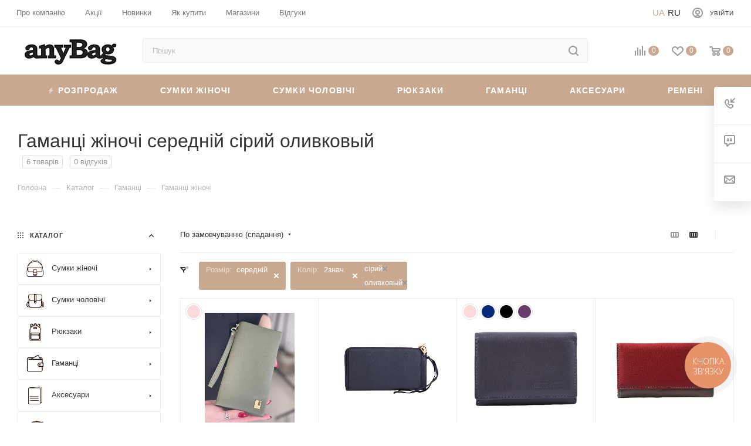

--- FILE ---
content_type: text/html; charset=UTF-8
request_url: https://anybag.ua/ua/catalog/koshelki_zhenskie/filter/razmer-is-sredniy/color_ref-is-seryj-or-olivkovyj/apply/
body_size: 65035
content:
 <!DOCTYPE html> <html xmlns="http://www.w3.org/1999/xhtml" xml:lang="ua" lang="ua" > <head> <title>Гаманці жіночі середній сірий оливковый купити в Україні недорого | Інтернет-магазин anyBag</title> <meta name="viewport" content="initial-scale=1.0, width=device-width" /> <meta name="HandheldFriendly" content="true" /> <meta name="yes" content="yes" /> <meta name="apple-mobile-web-app-status-bar-style" content="black" /> <meta name="SKYPE_TOOLBAR" content="SKYPE_TOOLBAR_PARSER_COMPATIBLE" /> <meta http-equiv="Content-Type" content="text/html; charset=UTF-8" />
<meta name="robots" content="noindex, nofollow" />
<meta name="keywords" content="Гаманці жіночі" />
<meta name="description" content="Гаманці жіночі середній сірий оливковый в інтернет-магазині anyBag. ⏩ Гарантія якості. ⭐ Нові колекції у наявності. ⚡ Безкоштовна доставка від 1500 грн. ⏳ Надсилання день у день." />
<link href="/bitrix/js/ui/fonts/opensans/ui.font.opensans.css?16577301612555" rel="stylesheet" />
<link href="/bitrix/js/main/popup/dist/main.popup.bundle.css?165858683828019" rel="stylesheet" />
<link href="/local/templates/aspro_max/components/bitrix/catalog/main/style.css?167870016359766" rel="stylesheet" />
<link href="/local/templates/aspro_max/components/bitrix/catalog.smart.filter/main/style.css?16429721511398" rel="stylesheet" />
<link href="/local/templates/aspro_max/components/bitrix/iblock.vote/element_rating/style.css?1642972151346" rel="stylesheet" />
<link href="/local/templates/aspro_max/components/bitrix/menu/left_front_catalog/style.css?16429721511579" rel="stylesheet" />
<link href="/local/components/aspro/smartseo.content.max/templates/.default/style.css?164297216080" rel="stylesheet" />
<link href="/local/templates/aspro_max/components/bitrix/catalog.section/catalog_block_tp/style.css?16429721512700" rel="stylesheet" />
<link href="/local/templates/aspro_max/css/fonts/pt-sans-caption/css/pt-sans-caption.min.css?16775156201206" data-template-style="true" rel="stylesheet" />
<link href="/local/templates/aspro_max/css/blocks/dark-light-theme.css?17035119662264" data-template-style="true" rel="stylesheet" />
<link href="/local/templates/aspro_max/css/colored.css?16775160483044" data-template-style="true" rel="stylesheet" />
<link href="/local/templates/aspro_max/vendor/css/bootstrap.css?167751546994922" data-template-style="true" rel="stylesheet" />
<link href="/local/templates/aspro_max/css/styles.css?1677516287163148" data-template-style="true" rel="stylesheet" />
<link href="/local/templates/aspro_max/css/blocks/blocks.css?167751633916966" data-template-style="true" rel="stylesheet" />
<link href="/local/templates/aspro_max/css/blocks/common.blocks/bottom-icons-panel/bottom-icons-panel.css?17035096361474" data-template-style="true" rel="stylesheet" />
<link href="/local/templates/aspro_max/css/blocks/common.blocks/counter-state/counter-state.css?1677517381291" data-template-style="true" rel="stylesheet" />
<link href="/local/templates/aspro_max/css/banners.css?167752003911708" data-template-style="true" rel="stylesheet" />
<link href="/local/templates/aspro_max/css/menu2.css?17035096218433" data-template-style="true" rel="stylesheet" />
<link href="/local/templates/aspro_max/css/catalog.css?16775175819967" data-template-style="true" rel="stylesheet" />
<link href="/local/templates/aspro_max/ts_filter.css?169278563520556" data-template-style="true" rel="stylesheet" />
<link href="/local/templates/aspro_max/template_styles_new_version.css?1696256772142524" data-template-style="true" rel="stylesheet" />
<link href="/local/templates/aspro_max/css/media2.css?1679245088112265" data-template-style="true" rel="stylesheet" />
<link href="/local/templates/aspro_max/vendor/css/ripple.css?1677515493613" data-template-style="true" rel="stylesheet" />
<link href="/local/templates/aspro_max/css/left_block_main_page.css?167751772520281" data-template-style="true" rel="stylesheet" />
<link href="/local/templates/aspro_max/css/stores.css?16775180828672" data-template-style="true" rel="stylesheet" />
<link href="/local/templates/aspro_max/css/buy_services.css?167751821413019" data-template-style="true" rel="stylesheet" />
<link href="/local/templates/aspro_max/css/header_fixed.css?167751824510203" data-template-style="true" rel="stylesheet" />
<link href="/local/templates/aspro_max/ajax/ajax.css?1677515589247" data-template-style="true" rel="stylesheet" />
<link href="/local/templates/aspro_max/components/bitrix/search.title/corp/style.css?16775166521424" data-template-style="true" rel="stylesheet" />
<link href="/local/templates/aspro_max/components/bitrix/breadcrumb/main/style.css?16775166231649" data-template-style="true" rel="stylesheet" />
<link href="/local/templates/aspro_max/css/footer.css?167751827329170" data-template-style="true" rel="stylesheet" />
<link href="/local/components/aspro/marketing.popup.max/templates/.default/style.css?16775165854988" data-template-style="true" rel="stylesheet" />
<link href="/local/templates/aspro_max/styles.css?167765879917216" data-template-style="true" rel="stylesheet" />
<link href="/local/templates/aspro_max/css/header.css?170531854812486" data-template-style="true" rel="stylesheet" />
<link href="/local/templates/aspro_max/css/h1-medium.css?1677518373437" data-template-style="true" rel="stylesheet" />
<link href="/local/templates/aspro_max/css/round-elements.css?16775184001396" data-template-style="true" rel="stylesheet" />
<link href="/local/templates/aspro_max/themes/custom_s2/theme.css?170351567355047" data-template-style="true" rel="stylesheet" />
<link href="/local/templates/aspro_max/css/widths/width-2.css?16775184454505" data-template-style="true" rel="stylesheet" />
<link href="/local/templates/aspro_max/css/fonts/font-4.css?16775184785265" data-template-style="true" rel="stylesheet" />
<link href="/local/templates/aspro_max/css/custom.css?17225049205110" data-template-style="true" rel="stylesheet" />
<script>if(!window.BX)window.BX={};if(!window.BX.message)window.BX.message=function(mess){if(typeof mess==='object'){for(let i in mess) {BX.message[i]=mess[i];}; return true;}};</script>
<script>(window.BX||top.BX).message({'pull_server_enabled':'N','pull_config_timestamp':'0','pull_guest_mode':'N','pull_guest_user_id':'0'});(window.BX||top.BX).message({'PULL_OLD_REVISION':'Для продовження коректної роботи з сайтом необхідно перезавантажити сторінку.'});</script>
<script>(window.BX||top.BX).message({'JS_CORE_LOADING':'Завантаження...','JS_CORE_WINDOW_CLOSE':'Закрити','JS_CORE_WINDOW_EXPAND':'Розгорнути','JS_CORE_WINDOW_NARROW':'Згорнути у вікно','JS_CORE_WINDOW_SAVE':'Зберегти','JS_CORE_WINDOW_CANCEL':'Скасувати','JS_CORE_H':'г','JS_CORE_M':'хв','JS_CORE_S':'с','JS_CORE_NO_DATA':'— Немає даних —','JSADM_AI_HIDE_EXTRA':'Приховати зайві','JSADM_AI_ALL_NOTIF':'Показати всі','JSADM_AUTH_REQ':'Потрібна авторизація!','JS_CORE_WINDOW_AUTH':'Увійти','JS_CORE_IMAGE_FULL':'Повний розмір','JS_CORE_WINDOW_CONTINUE':'Продовжити'});</script> <script src="/bitrix/js/main/core/core.js?1703584005329181"></script> <script>BX.setJSList(['/bitrix/js/main/core/core_ajax.js','/bitrix/js/main/core/core_promise.js','/bitrix/js/main/polyfill/promise/js/promise.js','/bitrix/js/main/loadext/loadext.js','/bitrix/js/main/loadext/extension.js','/bitrix/js/main/polyfill/promise/js/promise.js','/bitrix/js/main/polyfill/find/js/find.js','/bitrix/js/main/polyfill/includes/js/includes.js','/bitrix/js/main/polyfill/matches/js/matches.js','/bitrix/js/ui/polyfill/closest/js/closest.js','/bitrix/js/main/polyfill/fill/main.polyfill.fill.js','/bitrix/js/main/polyfill/find/js/find.js','/bitrix/js/main/polyfill/matches/js/matches.js','/bitrix/js/main/polyfill/core/dist/polyfill.bundle.js','/bitrix/js/main/core/core.js','/bitrix/js/main/polyfill/intersectionobserver/js/intersectionobserver.js','/bitrix/js/main/lazyload/dist/lazyload.bundle.js','/bitrix/js/main/polyfill/core/dist/polyfill.bundle.js','/bitrix/js/main/parambag/dist/parambag.bundle.js']);
BX.setCSSList(['/bitrix/js/main/lazyload/dist/lazyload.bundle.css','/bitrix/js/main/parambag/dist/parambag.bundle.css']);</script>
<script>(window.BX||top.BX).message({'LANGUAGE_ID':'ua','FORMAT_DATE':'DD.MM.YYYY','FORMAT_DATETIME':'DD.MM.YYYY HH:MI:SS','COOKIE_PREFIX':'BITRIX_SM','SERVER_TZ_OFFSET':'7200','UTF_MODE':'Y','SITE_ID':'s2','SITE_DIR':'/ua/','USER_ID':'','SERVER_TIME':'1767500172','USER_TZ_OFFSET':'0','USER_TZ_AUTO':'Y','bitrix_sessid':'20a6a3f5caae04bd438ecd4a6d9ce055'});</script> <script src="/bitrix/js/main/core/core_promise.js?16429721475220"></script>
<script src="/bitrix/js/rest/client/rest.client.js?164297214917414"></script> <script src="/bitrix/js/main/ajax.js?164297214835509"></script>
<script src="/bitrix/js/main/popup/dist/main.popup.bundle.js?1658586838113772"></script>
<script src="/bitrix/js/main/cphttprequest.js?16429721486104"></script>
<script src="/bitrix/js/currency/currency-core/dist/currency-core.bundle.js?16429721485396"></script>
<script src="/bitrix/js/currency/core_currency.js?16429721481141"></script>
<script data-skip-moving='true'>window['asproRecaptcha'] = {params: {'recaptchaColor':'','recaptchaLogoShow':'','recaptchaSize':'','recaptchaBadge':'','recaptchaLang':'ua'},key: '6Le3p8weAAAAAINct7iLSAAGhhT_jbiuR8KD3ob1',ver: '3'};</script>
<script data-skip-moving='true'>!function(c,t,n,p){function s(e){var a=t.getElementById(e);if(a&&!(a.className.indexOf("g-recaptcha")<0)&&c.grecaptcha)if("3"==c[p].ver)a.innerHTML='<textarea class="g-recaptcha-response" style="display:none;resize:0;" name="g-recaptcha-response"></textarea>',grecaptcha.ready(function(){grecaptcha.execute(c[p].key,{action:"maxscore"}).then(function(e){a.innerHTML='<textarea class="g-recaptcha-response" style="display:none;resize:0;" name="g-recaptcha-response">'+e+"</textarea>"})});else{if(a.children.length)return;var r=grecaptcha.render(e,{sitekey:c[p].key+"",theme:c[p].params.recaptchaColor+"",size:c[p].params.recaptchaSize+"",callback:"onCaptchaVerify"+c[p].params.recaptchaSize,badge:c[p].params.recaptchaBadge});$(a).attr("data-widgetid",r)}}c.onLoadRenderRecaptcha=function(){var e=[];for(var a in c[n].args)if(c[n].args.hasOwnProperty(a)){var r=c[n].args[a][0];-1==e.indexOf(r)&&(e.push(r),s(r))}c[n]=function(e){s(e)}},c[n]=c[n]||function(){var e,a,r;c[n].args=c[n].args||[],c[n].args.push(arguments),a="recaptchaApiLoader",(e=t).getElementById(a)||((r=e.createElement("script")).id=a,r.src="//www.google.com/recaptcha/api.js?hl="+c[p].params.recaptchaLang+"&onload=onLoadRenderRecaptcha&render="+("3"==c[p].ver?c[p].key:"explicit"),e.head.appendChild(r))}}(window,document,"renderRecaptchaById","asproRecaptcha");</script>
<script data-skip-moving='true'>!function(){function d(a){for(var e=a;e;)if("form"===(e=e.parentNode).nodeName.toLowerCase())return e;return null}function i(a){var e=[],t=null,n=!1;void 0!==a&&(n=null!==a),t=n?a.getElementsByTagName("input"):document.getElementsByName("captcha_word");for(var r=0;r<t.length;r++)"captcha_word"===t[r].name&&e.push(t[r]);return e}function l(a){for(var e=[],t=a.getElementsByTagName("img"),n=0;n<t.length;n++)!/\/bitrix\/tools\/captcha.php\?(captcha_code|captcha_sid)=[^>]*?/i.test(t[n].src)&&"captcha"!==t[n].id||e.push(t[n]);return e}function h(a){var e="recaptcha-dynamic-"+(new Date).getTime();if(null!==document.getElementById(e)){for(var t=null;t=Math.floor(65535*Math.random()),null!==document.getElementById(e+t););e+=t}var n=document.createElement("div");n.id=e,n.className="g-recaptcha",n.attributes["data-sitekey"]=window.asproRecaptcha.key,a.parentNode&&(a.parentNode.className+=" recaptcha_text",a.parentNode.replaceChild(n,a)),"3"==window.asproRecaptcha.ver&&(a.closest(".captcha-row").style.display="none"),renderRecaptchaById(e)}function a(){for(var a,e,t,n,r=function(){var a=i(null);if(0===a.length)return[];for(var e=[],t=0;t<a.length;t++){var n=d(a[t]);null!==n&&e.push(n)}return e}(),c=0;c<r.length;c++){var o=r[c],p=i(o);if(0!==p.length){var s=l(o);if(0!==s.length){for(a=0;a<p.length;a++)h(p[a]);for(a=0;a<s.length;a++)t=s[a],n="[data-uri]",t.attributes.src=n,t.style.display="none","src"in t&&(t.parentNode&&-1===t.parentNode.className.indexOf("recaptcha_tmp_img")&&(t.parentNode.className+=" recaptcha_tmp_img"),t.src=n);e=o,"function"==typeof $&&$(e).find(".captcha-row label > span").length&&$(e).find(".captcha-row label > span").html(BX.message("RECAPTCHA_TEXT")+' <span class="star">*</span>')}}}}document.addEventListener?document.addEventListener("DOMNodeInserted",function(){try{return(function(){if("undefined"!=typeof renderRecaptchaById)for(var a=document.getElementsByClassName("g-recaptcha"),e=0;e<a.length;e++){var t=a[e];if(0===t.innerHTML.length){var n=t.id;if("string"==typeof n&&0!==n.length){if("3"==window.asproRecaptcha.ver)t.closest(".captcha-row").style.display="none";else if("function"==typeof $){var r=$(t).closest(".captcha-row");r.length&&(r.addClass(window.asproRecaptcha.params.recaptchaSize+" logo_captcha_"+window.asproRecaptcha.params.recaptchaLogoShow+" "+window.asproRecaptcha.params.recaptchaBadge),r.find(".captcha_image").addClass("recaptcha_tmp_img"),r.find(".captcha_input").addClass("recaptcha_text"),"invisible"!==window.asproRecaptcha.params.recaptchaSize&&(r.find("input.recaptcha").length||$('<input type="text" class="recaptcha" value="" />').appendTo(r)))}renderRecaptchaById(n)}}}}(),window.renderRecaptchaById&&window.asproRecaptcha&&window.asproRecaptcha.key)?(a(),!0):(console.error("Bad captcha keys or module error"),!0)}catch(a){return console.error(a),!0}},!1):console.warn("Your browser does not support dynamic ReCaptcha replacement")}();</script>
<script>BX.message({'PHONE':'Телефон','FAST_VIEW':'Швидкий перегляд','TABLES_SIZE_TITLE':'Підбір розміру','SOCIAL':'Соціальні мережі','DESCRIPTION':'Опис магазину','ITEMS':'Товари','LOGO':'Логотип','REGISTER_INCLUDE_AREA':'Текст про реєстрацію','AUTH_INCLUDE_AREA':'Текст про авторизацію','FRONT_IMG':'Зображення компанії','EMPTY_CART':'порожня','CATALOG_VIEW_MORE':'... Показати все','CATALOG_VIEW_LESS':'... Згорнути','JS_REQUIRED':'Заповніть це поле','JS_FORMAT':'Невірний формат','JS_FILE_EXT':'Неприпустиме розширення файлу','JS_PASSWORD_COPY':'Паролі не співпадають','JS_PASSWORD_LENGTH':'Мінімум 6 символів','JS_ERROR':'Неправильно заповнене поле','JS_FILE_SIZE':'Максимальний розмір 5мб','JS_FILE_BUTTON_NAME':'Виберіть файл','JS_FILE_DEFAULT':'Прикріпіть файл','JS_DATE':'Некоректна дата','JS_DATETIME':'Некоректна дата/час','JS_REQUIRED_LICENSES':'Погодьтеся з умовами','JS_REQUIRED_OFFER':'Погодьтеся з умовами','LICENSE_PROP':'Згода на обробку персональних даних','LOGIN_LEN':'Введіть мінімум {0} символу','FANCY_CLOSE':'Закрити','FANCY_NEXT':'Наступний','FANCY_PREV':'Попередній','TOP_AUTH_REGISTER':'Реєстрація','CALLBACK':'Замовити дзвінок','ASK':'Задати запитання','REVIEW':'Залишити відгук','S_CALLBACK':'Замовити дзвінок','UNTIL_AKC':'До кінця акції','TITLE_QUANTITY_BLOCK':'Залишок','TITLE_QUANTITY':'шт','TOTAL_SUMM_ITEM':'Загальна вартість','SUBSCRIBE_SUCCESS':'Ви успішно підписалися','RECAPTCHA_TEXT':'Підтвердіть, що ви не робот','JS_RECAPTCHA_ERROR':'Пройдіть перевірку','COUNTDOWN_SEC':'сек','COUNTDOWN_MIN':'хв','COUNTDOWN_HOUR':'година','COUNTDOWN_DAY0':'дн','COUNTDOWN_DAY1':'дн','COUNTDOWN_DAY2':'дн','COUNTDOWN_WEAK0':'Тижень','COUNTDOWN_WEAK1':'Тиждень','COUNTDOWN_WEAK2':'Тижня','COUNTDOWN_MONTH0':'Місяців','COUNTDOWN_MONTH1':'Місяць','COUNTDOWN_MONTH2':'Місяць','COUNTDOWN_YEAR0':'Років','COUNTDOWN_YEAR1':'Рік','COUNTDOWN_YEAR2':'Року','COUNTDOWN_COMPACT_SEC':'c','COUNTDOWN_COMPACT_MIN':'хв','COUNTDOWN_COMPACT_HOUR':'год','COUNTDOWN_COMPACT_DAY':'д','COUNTDOWN_COMPACT_WEAK':'т','COUNTDOWN_COMPACT_MONTH':'м','COUNTDOWN_COMPACT_YEAR0':'р','COUNTDOWN_COMPACT_YEAR1':'р','CATALOG_PARTIAL_BASKET_PROPERTIES_ERROR':'Заповнені не всі властивості у товару, що додається','CATALOG_EMPTY_BASKET_PROPERTIES_ERROR':'Виберіть властивості товару, що додаються до кошика у параметрах компонента','CATALOG_ELEMENT_NOT_FOUND':'Елемент не знайдено','ERROR_ADD2BASKET':'Помилка додавання товару в кошик','CATALOG_SUCCESSFUL_ADD_TO_BASKET':'Успішне додавання товару в кошик','ERROR_BASKET_TITLE':'Помилка кошика','ERROR_BASKET_PROP_TITLE':'Виберіть властивості, що додаються до кошика','ERROR_BASKET_BUTTON':'Вибрати','BASKET_TOP':'Кошик у шапці','ERROR_ADD_DELAY_ITEM':'Помилка відкладеного кошика','VIEWED_TITLE':'Раніше ви дивилися','VIEWED_BEFORE':'Раніше ви дивилися','BEST_TITLE':'Найкращі пропозиції','CT_BST_SEARCH_BUTTON':'Пошук','CT_BST_SEARCH2_BUTTON':'Знайти','BASKET_PRINT_BUTTON':'Роздрукувати','BASKET_CLEAR_ALL_BUTTON':'Очистити','BASKET_QUICK_ORDER_BUTTON':'Швидке замовлення','BASKET_CONTINUE_BUTTON':'Продовжити покупки','BASKET_ORDER_BUTTON':'Оформити замовлення','SHARE_BUTTON':'Поділитися','BASKET_CHANGE_TITLE':'Ваше замовлення','BASKET_CHANGE_LINK':'Змінити','MORE_INFO_SKU':'Купити','FROM':'від','BEFORE':'до','TITLE_BLOCK_VIEWED_NAME':'Раніше ви дивилися','T_BASKET':'Кошик','FILTER_EXPAND_VALUES':'Показати все','FILTER_HIDE_VALUES':'Згорнути','FULL_ORDER':'Повне замовлення','CUSTOM_COLOR_CHOOSE':'Вибрати','CUSTOM_COLOR_CANCEL':'Скасування','S_MOBILE_MENU':'Меню','MAX_T_MENU_BACK':'Назад','MAX_T_MENU_CALLBACK':'Зворотний зв\'язок','MAX_T_MENU_CONTACTS_TITLE':'Будьте на зв\'язку','SEARCH_TITLE':'Пошук','SOCIAL_TITLE':'Залишайтесь на зв\'язку','HEADER_SCHEDULE':'Час роботи','SEO_TEXT':'SEO опис','COMPANY_IMG':'Малюнок компанії','COMPANY_TEXT':'Опис компанії','CONFIG_SAVE_SUCCESS':'Налаштування збережено','CONFIG_SAVE_FAIL':'Помилка збереження установок','ITEM_ECONOMY':'Економія','ITEM_ARTICLE':'Артикул: ','JS_FORMAT_ORDER':'має неправильний формат','JS_BASKET_COUNT_TITLE':'У кошику товарів на SUMM','POPUP_VIDEO':'Відео','POPUP_GIFT_TEXT':'Знайшли щось особливе? Натякніть другові про подарунок!','ORDER_FIO_LABEL':'П.І.Б.','ORDER_PHONE_LABEL':'Телефон','ORDER_REGISTER_BUTTON':'Реєстрація','PRICES_TYPE':'Варіанти цін','FILTER_HELPER_VALUES':'знач.','SHOW_MORE_SCU_MAIN':'Ще #COUNT#','SHOW_MORE_SCU_1':'пропозиція','SHOW_MORE_SCU_2':'пропозиції','SHOW_MORE_SCU_3':'пропозицій','PARENT_ITEM_NOT_FOUND':'Не знайдено основний товар для послуги в кошику. Оновіть сторінку та спробуйте знову.','H_MESS_1':'Тимчасово не працюємо'})</script>
<meta name="theme-color" content="#c8a98f">
<style>:root{--theme-base-color: #c8a98f;--theme-base-opacity-color: #c8a98f1a;--theme-base-color-hue:27;--theme-base-color-saturation:34%;--theme-base-color-lightness:67%;--theme-lightness-hover-diff:%}</style>
<script data-skip-moving="true">window.lazySizesConfig = window.lazySizesConfig || {};lazySizesConfig.loadMode = 1;lazySizesConfig.expand = 200;lazySizesConfig.expFactor = 1;lazySizesConfig.hFac = 0.1;window.lazySizesConfig.lazyClass = "lazy";</script>
<script src="/local/templates/aspro_max/js/lazysizes.min.js" data-skip-moving="true" defer=""></script>
<script src="/local/templates/aspro_max/js/ls.unveilhooks.min.js" data-skip-moving="true" defer=""></script> <script data-skip-moving="true" src="/bitrix/js/aspro.max/jquery-2.1.3.min.js"></script> <script data-skip-moving="true" src="/local/templates/aspro_max/js/speed.min.js?=1677922186"></script> <link rel="shortcut icon" href="/ua/favicon.ico" type="image/x-icon" />
<link rel="apple-touch-icon" sizes="180x180" href="/favicon.png" />
<meta property="ya:interaction" content="XML_FORM" />
<meta property="ya:interaction:url" content="https://anybag.ua/ua/catalog/koshelki_zhenskie/filter/razmer-is-sredniy/color_ref-is-seryj-or-olivkovyj/apply/?mode=xml" />
<script>var ajaxMessages = {wait:"Завантаження..."}</script>
<meta property="og:title" content="Гаманці жіночі середній сірий оливковый купити в Україні недорого | Інтернет-магазин anyBag" />
<meta property="og:type" content="website" />
<meta property="og:image" content="https://anybag.ua:443/upload/CMax/c67/4di3hwltvg730zv1lqlk9yyta7xyhcj8.jpg" />
<link rel="image_src" href="https://anybag.ua:443/upload/CMax/c67/4di3hwltvg730zv1lqlk9yyta7xyhcj8.jpg" />
<meta property="og:url" content="https://anybag.ua:443/ua/catalog/koshelki_zhenskie/filter/razmer-is-sredniy/color_ref-is-seryj-or-olivkovyj/apply/" />
<meta property="og:description" content="Гаманці жіночі середній сірий оливковый в інтернет-магазині anyBag. ⏩ Гарантія якості. ⭐ Нові колекції у наявності. ⚡ Безкоштовна доставка від 1500 грн. ⏳ Надсилання день у день." /> <script src="/local/templates/aspro_max/js/observer.js?17035094033178"></script>
<script src="/local/templates/aspro_max/js/jquery.actual.min.js?16429721511251"></script>
<script src="/local/templates/aspro_max/js/jqModal.js?17035093722824"></script>
<script src="/local/templates/aspro_max/vendor/js/bootstrap.js?164297215127908"></script>
<script src="/local/templates/aspro_max/vendor/js/jquery.appear.js?16775170991557"></script>
<script src="/local/templates/aspro_max/vendor/js/ripple.js?16775171402225"></script>
<script src="/local/templates/aspro_max/js/browser.js?16429721511032"></script>
<script src="/local/templates/aspro_max/js/jquery.uniform.min.js?16429721518308"></script>
<script src="/local/templates/aspro_max/vendor/js/sticky-sidebar.js?167751721816230"></script>
<script src="/local/templates/aspro_max/js/jquery.validate.min.js?164297215122257"></script>
<script src="/local/templates/aspro_max/js/velocity.min.js?164297215134339"></script>
<script src="/local/templates/aspro_max/js/aspro_animate_open_fancy.js?16429721511916"></script>
<script src="/local/templates/aspro_max/js/jquery.inputmask.bundle.min.js?164297215170933"></script>
<script src="/local/templates/aspro_max/js/jquery.easing.1.3.js?17035094173307"></script>
<script src="/local/templates/aspro_max/js/equalize.min.js?1642972151588"></script>
<script src="/local/templates/aspro_max/js/jquery.alphanumeric.js?1703509475933"></script>
<script src="/local/templates/aspro_max/js/jquery.cookie.js?17035094961216"></script>
<script src="/local/templates/aspro_max/js/jquery.plugin.min.js?16429721513181"></script>
<script src="/local/templates/aspro_max/js/jquery.countdown.min.js?164297215113137"></script>
<script src="/local/templates/aspro_max/js/jquery.countdown-ru.js?16429721511885"></script>
<script src="/local/templates/aspro_max/js/jquery.ikSelect.js?170350953317724"></script>
<script src="/local/templates/aspro_max/js/jquery.mobile.custom.touch.min.js?16429721517784"></script>
<script src="/local/templates/aspro_max/js/jquery.dotdotdot.js?16429721515908"></script>
<script src="/local/templates/aspro_max/js/rating_likes.js?17035124477276"></script>
<script src="/local/templates/aspro_max/js/buy_services.js?16429721515835"></script>
<script src="/local/templates/aspro_max/js/mobile.js?164297215125196"></script>
<script src="/local/templates/aspro_max/js/jquery.mousewheel.min.js?16429721512609"></script>
<script src="/local/templates/aspro_max/js/jquery.mCustomScrollbar.js?164297215194214"></script>
<script src="/local/templates/aspro_max/js/scrollTabs.js?17035125027342"></script>
<script src="/local/templates/aspro_max/js/main2.js?172245472777469"></script>
<script src="/local/templates/aspro_max/js/blocks/blocks.js?17132885935745"></script>
<script src="/bitrix/components/bitrix/search.title/script.js?16775173497539"></script>
<script src="/local/templates/aspro_max/components/bitrix/search.title/mega_menu/script.js?17035125886369"></script>
<script src="/local/templates/aspro_max/components/bitrix/search.title/corp/script.js?164297215110607"></script>
<script src="/local/templates/aspro_max/components/bitrix/menu/top_catalog_wide_new/script.js?1642972151209"></script>
<script src="/local/templates/aspro_max/components/bitrix/menu/top/script.js?164297215136"></script>
<script src="/local/components/aspro/marketing.popup.max/templates/.default/script.js?16429721601756"></script>
<script src="/local/templates/aspro_max/components/bitrix/search.title/fixed/script.js?164297215110264"></script>
<script src="/local/templates/aspro_max/js/custom.js?17132886092377"></script>
<script src="/local/templates/aspro_max/components/bitrix/catalog/main/script.js?167752490414215"></script>
<script src="/local/templates/aspro_max/components/bitrix/catalog.smart.filter/main/script.js?164932579932294"></script>
<script src="/local/templates/aspro_max/js/asproFilterHelper.js?164297215111131"></script>
<script src="/local/templates/aspro_max/components/bitrix/news.list/list_review_section/script.js?164297215186"></script>
<script src="/local/templates/aspro_max/js/jquery.history.js?164297215121571"></script>
<script src="/local/templates/aspro_max/components/bitrix/menu/left_front_catalog/script.js?1722455706672"></script>
<script src="/local/templates/aspro_max/components/bitrix/catalog.section/catalog_block_tp/script.js?16429721519104"></script> <link rel="alternate" hreflang="uk" href="https://anybag.ua/ua/catalog/koshelki_zhenskie/filter/razmer-is-sredniy/color_ref-is-seryj-or-olivkovyj/apply/" /> <link rel="alternate" hreflang="ru" href="https://anybag.ua/catalog/koshelki_zhenskie/filter/razmer-is-sredniy/color_ref-is-seryj-or-olivkovyj/apply/" /> <link rel="alternate" hreflang="x-default" href="https://anybag.ua/ua/catalog/koshelki_zhenskie/filter/razmer-is-sredniy/color_ref-is-seryj-or-olivkovyj/apply/" /> <meta name="google-site-verification" content="rkQnRyFk3DWOT71BalGrXbcYmuh-SiLVr7OT35VOyBA" /> <script data-skip-moving="true" async src="https://www.googletagmanager.com/gtag/js?id=UA-37184290-1"></script> <script data-skip-moving="true"> window.dataLayer = window.dataLayer || []; function gtag() {dataLayer.push(arguments);} gtag('js', new Date()); gtag('config', 'UA-37184290-1'); </script> <script> window.dataLayer = window.dataLayer || []; function gtag(){dataLayer.push(arguments);} gtag('js', new Date()); gtag('config', 'AW-952045815'); </script> <!-- Google Tag Manager --> <script data-skip-moving="true">(function(w,d,s,l,i){w[l]=w[l]||[];w[l].push({'gtm.start': new Date().getTime(),event:'gtm.js'});var f=d.getElementsByTagName(s)[0], j=d.createElement(s),dl=l!='dataLayer'?'&l='+l:'';j.async=true;j.src= 'https://www.googletagmanager.com/gtm.js?id='+i+dl;f.parentNode.insertBefore(j,f); })(window,document,'script','dataLayer','GTM-KCM8GQ');</script> <!-- End Google Tag Manager --> <!-- Google tag (gtag.js) --> <script async src="https://www.googletagmanager.com/gtag/js?id=G-X038DE1V10"></script> <script> window.dataLayer = window.dataLayer || []; function gtag(){dataLayer.push(arguments);} gtag('js', new Date()); gtag('config', 'G-X038DE1V10'); </script> <!-- Facebook Pixel Code --> <script> !function(f,b,e,v,n,t,s) {if(f.fbq)return;n=f.fbq=function(){n.callMethod? n.callMethod.apply(n,arguments):n.queue.push(arguments)}; if(!f._fbq)f._fbq=n;n.push=n;n.loaded=!0;n.version='2.0'; n.queue=[];t=b.createElement(e);t.async=!0; t.src=v;s=b.getElementsByTagName(e)[0]; s.parentNode.insertBefore(t,s)}(window, document,'script', 'https://connect.facebook.net/en_US/fbevents.js'); fbq('init', '2712552219063481'); fbq('track', 'PageView'); </script> <noscript><img data-lazyload class="lazy" height="1" width="1" style="display:none" src="[data-uri]" data-src="https://www.facebook.com/tr?id=2712552219063481&ev=PageView&noscript=1" /></noscript> <!-- End Facebook Pixel Code --> <meta name="it-rating" content="it-rat-b31c927f11de7015e699d2428dbfcee5" /> </head> <body class="lazy  site_s2 fill_bg_n catalog-delayed-btn-Y theme-light" id="main" data-site="/ua/"> <!-- Google Tag Manager (noscript) --> <noscript><iframe src="https://www.googletagmanager.com/ns.html?id=GTM-KCM8GQ" height="0" width="0" style="display:none;visibility:hidden"></iframe></noscript> <!-- End Google Tag Manager (noscript) --> <div id="panel"></div> <!--'start_frame_cache_basketitems-component-block'--> <div id="ajax_basket"></div> <!--'end_frame_cache_basketitems-component-block'--> <div class="cd-modal-bg"></div> <script data-skip-moving="true">var solutionName = 'arMaxOptions';</script> <script src="/local/templates/aspro_max/js/setTheme.php?site_id=s2&site_dir=/ua/" data-skip-moving="true"></script> <script>window.onload=function(){window.basketJSParams = window.basketJSParams || [];window.dataLayer = window.dataLayer || [];}; BX.message({'MIN_ORDER_PRICE_TEXT':'<b>Мінімальна сума замовлення #PRICE#<\/b><br/>\nБудь ласка, додайте ще товарів у кошик ','LICENSES_TEXT':'Я згоден на <a href=\"/ua/include/licenses_detail.php\" target=\"_blank\">обробку персональних даних<\/a>'}); arAsproOptions.PAGES.FRONT_PAGE = window[solutionName].PAGES.FRONT_PAGE = "";arAsproOptions.PAGES.BASKET_PAGE = window[solutionName].PAGES.BASKET_PAGE = "";arAsproOptions.PAGES.ORDER_PAGE = window[solutionName].PAGES.ORDER_PAGE = "";arAsproOptions.PAGES.PERSONAL_PAGE = window[solutionName].PAGES.PERSONAL_PAGE = "";arAsproOptions.PAGES.CATALOG_PAGE = window[solutionName].PAGES.CATALOG_PAGE = "1";</script> <div class="wrapper1 header_bgcolored long_header colored_header with_left_block catalog_page basket_normal basket_fill_WHITE side_LEFT block_side_NORMAL catalog_icons_Y banner_auto mheader-v1 header-v8 header-font-lower_N regions_N title_position_LEFT fill_ footer-v1 front-vindex1 mfixed_Y mfixed_view_scroll_top title-v3 lazy_Y with_phones compact-catalog normal-catalog-img landing-filter big-banners-mobile-normal bottom-icons-panel-Y compact-breadcrumbs-slider catalog-delayed-btn-Y "> <div class="mega_fixed_menu scrollblock"> <div class="maxwidth-theme"> <svg class="svg svg-close" width="14" height="14" viewBox="0 0 14 14"> <path data-name="Rounded Rectangle 568 copy 16" d="M1009.4,953l5.32,5.315a0.987,0.987,0,0,1,0,1.4,1,1,0,0,1-1.41,0L1008,954.4l-5.32,5.315a0.991,0.991,0,0,1-1.4-1.4L1006.6,953l-5.32-5.315a0.991,0.991,0,0,1,1.4-1.4l5.32,5.315,5.31-5.315a1,1,0,0,1,1.41,0,0.987,0.987,0,0,1,0,1.4Z" transform="translate(-1001 -946)"></path> </svg> <i class="svg svg-close mask arrow"></i> <div class="row"> <div class="col-md-9"> <div class="left_menu_block"> <div class="logo_block flexbox flexbox--row align-items-normal"> <div class="logo"> <a href="/ua/"><img src="/upload/CMax/c67/4di3hwltvg730zv1lqlk9yyta7xyhcj8.webp" alt="Интернет-магазин сумок anyBag" title="Интернет-магазин сумок anyBag" data-src="" /></a> </div> <div class="top-description addr"> Інтернет магазин
представницького класу </div> </div> <div class="search_block"> <div class="search_wrap"> <div class="search-block"> <div class="search-wrapper"> <div id="title-search_mega_menu"> <form action="/ua/catalog/" class="search"> <div class="search-input-div"> <input class="search-input" id="title-search-input_mega_menu" type="text" name="q" value="" placeholder="Пошук" size="20" maxlength="50" autocomplete="off" /> </div> <div class="search-button-div"> <button class="btn btn-search" type="submit" name="s" value="Знайти"><i class="svg inline svg-inline-search2" aria-hidden="true" ><svg class="" width="17" height="17" viewBox="0 0 17 17" aria-hidden="true"><path class="cls-1" d="M16.709,16.719a1,1,0,0,1-1.412,0l-3.256-3.287A7.475,7.475,0,1,1,15,7.5a7.433,7.433,0,0,1-1.549,4.518l3.258,3.289A1,1,0,0,1,16.709,16.719ZM7.5,2A5.5,5.5,0,1,0,13,7.5,5.5,5.5,0,0,0,7.5,2Z"></path></svg></i></button> <span class="close-block inline-search-hide"><span class="svg svg-close close-icons"></span></span> </div> </form> </div> </div> <script> var jsControl = new JCTitleSearch3({ 'AJAX_PAGE' : '/ua/catalog/koshelki_zhenskie/filter/razmer-is-sredniy/color_ref-is-seryj-or-olivkovyj/apply/', 'CONTAINER_ID': 'title-search_mega_menu', 'INPUT_ID': 'title-search-input_mega_menu', 'INPUT_ID_TMP': 'title-search-input_mega_menu', 'MIN_QUERY_LEN': 2 });
</script> </div> </div> </div> <!-- noindex --> <div class="burger_menu_wrapper"> <div class="top_link_wrapper"> <div class="menu-item mi6 dropdown catalog wide_menu active"> <div class="wrap"> <a class="dropdown-toggle" href="/ua/catalog/"> <div class="link-title color-theme-hover"> <i class="svg inline svg-inline-icon_catalog" aria-hidden="true" ><svg xmlns="http://www.w3.org/2000/svg" width="10" height="10" viewBox="0 0 10 10"><path data-name="Rounded Rectangle 969 copy 7" class="cls-1" d="M644,76a1,1,0,1,1-1,1A1,1,0,0,1,644,76Zm4,0a1,1,0,1,1-1,1A1,1,0,0,1,648,76Zm4,0a1,1,0,1,1-1,1A1,1,0,0,1,652,76Zm-8,4a1,1,0,1,1-1,1A1,1,0,0,1,644,80Zm4,0a1,1,0,1,1-1,1A1,1,0,0,1,648,80Zm4,0a1,1,0,1,1-1,1A1,1,0,0,1,652,80Zm-8,4a1,1,0,1,1-1,1A1,1,0,0,1,644,84Zm4,0a1,1,0,1,1-1,1A1,1,0,0,1,648,84Zm4,0a1,1,0,1,1-1,1A1,1,0,0,1,652,84Z" transform="translate(-643 -76)"/></svg></i> Каталог </div> </a> <span class="tail"></span> <div class="burger-dropdown-menu row"> <div class="menu-wrapper" > <div class="col-md-4 dropdown-submenu has_img"> <a href="/ua/catalog/sumki_zhenskie/" class="color-theme-hover" title="Сумки жіночі"> <span class="name option-font-bold">Сумки жіночі</span> </a> <div class="burger-dropdown-menu toggle_menu"> <div class="menu-item mi7 "> <a href="/ua/catalog/kozhanye_sumki_1/" title="Шкіряні сумки"> <span class="name color-theme-hover">Шкіряні сумки</span> </a> </div> <div class="menu-item mi7 "> <a href="/ua/catalog/sumki_iz_kozhzamenitelya/" title="Сумки зі шкірозамінника"> <span class="name color-theme-hover">Сумки зі шкірозамінника</span> </a> </div> <div class="menu-item mi7 "> <a href="/ua/catalog/zamshevye_sumki_1/" title="Замшеві сумки"> <span class="name color-theme-hover">Замшеві сумки</span> </a> </div> <div class="menu-item mi7 "> <a href="/ua/catalog/tekstilnye_sumki/" title="Текстильні сумки"> <span class="name color-theme-hover">Текстильні сумки</span> </a> </div> <div class="menu-item mi7 "> <a href="/ua/catalog/klatchi_1/" title="Клатчі"> <span class="name color-theme-hover">Клатчі</span> </a> </div> </div> </div> <div class="col-md-4 dropdown-submenu has_img"> <a href="/ua/catalog/sumki_muzhskie/" class="color-theme-hover" title="Сумки чоловічі"> <span class="name option-font-bold">Сумки чоловічі</span> </a> <div class="burger-dropdown-menu toggle_menu"> <div class="menu-item mi7 "> <a href="/ua/catalog/sumki_sling/" title="Сумки слінг"> <span class="name color-theme-hover">Сумки слінг</span> </a> </div> <div class="menu-item mi7 "> <a href="/ua/catalog/portfeli/" title="Портфелі"> <span class="name color-theme-hover">Портфелі</span> </a> </div> <div class="menu-item mi7 "> <a href="/ua/catalog/poyasnye_sumki/" title="Поясні чоловічі сумки"> <span class="name color-theme-hover">Поясні чоловічі сумки</span> </a> </div> <div class="menu-item mi7 "> <a href="/ua/catalog/sumki_cherez_plecho/" title="Сумки через плече"> <span class="name color-theme-hover">Сумки через плече</span> </a> </div> <div class="menu-item mi7 "> <a href="/ua/catalog/barsetki_1/" title="Барсетки"> <span class="name color-theme-hover">Барсетки</span> </a> </div> <div class="menu-item mi7 "> <a href="/ua/catalog/muzhskie_klatchi/" title="Чоловічі клатчі"> <span class="name color-theme-hover">Чоловічі клатчі</span> </a> </div> </div> </div> <div class="col-md-4 dropdown-submenu has_img"> <a href="/ua/catalog/ryukzaki_dlya_vsekh/" class="color-theme-hover" title="Рюкзаки"> <span class="name option-font-bold">Рюкзаки</span> </a> <div class="burger-dropdown-menu toggle_menu"> <div class="menu-item mi7 "> <a href="/ua/catalog/ryukzaki/" title="Жіночі рюкзаки"> <span class="name color-theme-hover">Жіночі рюкзаки</span> </a> </div> <div class="menu-item mi7 "> <a href="/ua/catalog/muzhskie_ryukzaki/" title="Чоловічі рюкзаки"> <span class="name color-theme-hover">Чоловічі рюкзаки</span> </a> </div> </div> </div> <div class="col-md-4 dropdown-submenu has_img"> <a href="/ua/catalog/koshelki/" class="color-theme-hover" title="Гаманці"> <span class="name option-font-bold">Гаманці</span> </a> <div class="burger-dropdown-menu toggle_menu"> <div class="menu-item mi7 active"> <a href="/ua/catalog/koshelki_zhenskie/" title="Гаманці жіночі"> <span class="name color-theme-hover">Гаманці жіночі</span> </a> </div> <div class="menu-item mi7 "> <a href="/ua/catalog/koshelki_muzhskie/" title="Гаманці чоловічі"> <span class="name color-theme-hover">Гаманці чоловічі</span> </a> </div> </div> </div> <div class="col-md-4 dropdown-submenu has_img"> <a href="/ua/catalog/aksessuary/" class="color-theme-hover" title="Аксесуари"> <span class="name option-font-bold">Аксесуари</span> </a> <div class="burger-dropdown-menu toggle_menu"> <div class="menu-item mi7 "> <a href="/ua/catalog/vizitnitsy/" title="Візитниці"> <span class="name color-theme-hover">Візитниці</span> </a> </div> <div class="menu-item mi7 "> <a href="/ua/catalog/oblozhki_dlya_pasporta/" title="Обкладинки для паспорту"> <span class="name color-theme-hover">Обкладинки для паспорту</span> </a> </div> <div class="menu-item mi7 "> <a href="/ua/catalog/avtodokumenty/" title="Автодокументи"> <span class="name color-theme-hover">Автодокументи</span> </a> </div> <div class="menu-item mi7 "> <a href="/ua/catalog/kosmetichki/" title="Косметички"> <span class="name color-theme-hover">Косметички</span> </a> </div> <div class="menu-item mi7 "> <a href="/ua/catalog/klyuchnitsy/" title="Ключниці"> <span class="name color-theme-hover">Ключниці</span> </a> </div> <div class="menu-item mi7 "> <a href="/ua/catalog/tekstilnye_remni_dlya_sumok/" title="Текстильні ремені для сумок"> <span class="name color-theme-hover">Текстильні ремені для сумок</span> </a> </div> </div> </div> <div class="col-md-4 dropdown-submenu has_img"> <a href="/ua/catalog/remni/" class="color-theme-hover" title="Ремені"> <span class="name option-font-bold">Ремені</span> </a> <div class="burger-dropdown-menu toggle_menu"> <div class="menu-item mi7 "> <a href="/ua/catalog/muzhskie_remni/" title="Чоловічі ремені"> <span class="name color-theme-hover">Чоловічі ремені</span> </a> </div> <div class="menu-item mi7 "> <a href="/ua/catalog/zhenskie_remni/" title="Жіночі ремені"> <span class="name color-theme-hover">Жіночі ремені</span> </a> </div> </div> </div> </div> </div> </div> </div> </div> <div class="bottom_links_wrapper row"> <div class="menu-item mi9 col-md-4 unvisible "> <div class="wrap"> <a class="" href="/ua/action/"> <div class="link-title color-theme-hover"> <i class="svg inline svg-inline-icon_discount" aria-hidden="true" ><svg xmlns="http://www.w3.org/2000/svg" width="9" height="12" viewBox="0 0 9 12"><path data-name="Shape 943 copy 12" class="cls-1" d="M710,75l-7,7h3l-1,5,7-7h-3Z" transform="translate(-703 -75)"/></svg></i> Акції </div> </a> </div> </div> <div class="menu-item mi9 col-md-4 unvisible "> <div class="wrap"> <a class="" href="/ua/new_products/"> <div class="link-title color-theme-hover"> Новинки </div> </a> </div> </div> <div class="menu-item mi9 col-md-4 unvisible "> <div class="wrap"> <a class="" href="/ua/sellout/"> <div class="link-title color-theme-hover"> Розпродаж </div> </a> </div> </div> <div class="menu-item mi9 col-md-4 unvisible "> <div class="wrap"> <a class="" href="/ua/help/"> <div class="link-title color-theme-hover"> Як купити </div> </a> </div> </div> <div class="menu-item mi9 col-md-4 unvisible "> <div class="wrap"> <a class="" href="/ua/about/"> <div class="link-title color-theme-hover"> Компанія </div> </a> </div> </div> <div class="menu-item mi9 col-md-4 unvisible "> <div class="wrap"> <a class="" href="/ua/contacts/"> <div class="link-title color-theme-hover"> Контакти </div> </a> </div> </div> <div class="menu-item mi9 col-md-4 unvisible "> <div class="wrap"> <a class="" href="/ua/contacts/stores/"> <div class="link-title color-theme-hover"> Магазини </div> </a> </div> </div> <div class="menu-item mi9 col-md-4 unvisible "> <div class="wrap"> <a class="" href="/ua/store-reviews/"> <div class="link-title color-theme-hover"> Відгуки </div> </a> </div> </div> </div> </div> <!-- /noindex --> </div> </div> <div class="col-md-3"> <div class="right_menu_block"> <div class="contact_wrap"> <div class="info"> <div class="phone blocks"> <div class=""> <!-- noindex --> <div class="phone with_dropdown white sm"> <div class="wrap"> <div> <i class="svg inline svg-inline-phone" aria-hidden="true" ><svg xmlns="http://www.w3.org/2000/svg" width="5" height="11" viewBox="0 0 5 11"><path data-name="Shape 51 copy 13" class="cls-1" d="M402.738,141a18.086,18.086,0,0,0,1.136,1.727,0.474,0.474,0,0,1-.144.735l-0.3.257a1,1,0,0,1-.805.279,4.641,4.641,0,0,1-1.491-.232,4.228,4.228,0,0,1-1.9-3.1,9.614,9.614,0,0,1,.025-4.3,4.335,4.335,0,0,1,1.934-3.118,4.707,4.707,0,0,1,1.493-.244,0.974,0.974,0,0,1,.8.272l0.3,0.255a0.481,0.481,0,0,1,.113.739c-0.454.677-.788,1.159-1.132,1.731a0.43,0.43,0,0,1-.557.181l-0.468-.061a0.553,0.553,0,0,0-.7.309,6.205,6.205,0,0,0-.395,2.079,6.128,6.128,0,0,0,.372,2.076,0.541,0.541,0,0,0,.7.3l0.468-.063a0.432,0.432,0,0,1,.555.175h0Z" transform="translate(-399 -133)"/></svg></i><a rel="nofollow" href="javascript:;">+380678265388</a> </div> </div> <div class="dropdown with_icons"> <div class="wrap scrollblock"> <div class="more_phone"><a rel="nofollow" href="tel:+380678265388"><span class="icon"></span>+380678265388<span class="descr">Київстар</span></a></div> <div class="more_phone"><a rel="nofollow" href="tel:+380931702458"><span class="icon"></span>+380931702458<span class="descr">lifecell</span></a></div> <div class="more_phone"><a rel="nofollow" href="tel:+380505505959"><span class="icon"></span>+380505505959<span class="descr">Vodafone</span></a></div> </div> </div> <i class="svg inline svg-inline-down" aria-hidden="true" ><svg xmlns="http://www.w3.org/2000/svg" width="5" height="3" viewBox="0 0 5 3"><path class="cls-1" d="M250,80h5l-2.5,3Z" transform="translate(-250 -80)"/></svg></i> </div> <!-- /noindex --> </div> <div class="callback_wrap"> <span class="callback-block animate-load font_upper colored" data-event="jqm" data-param-form_id="CALLBACK" data-name="callback">Замовити дзвінок</span> </div> </div> <div class="question_button_wrapper"> <span class="btn btn-lg btn-transparent-border-color btn-wide animate-load colored_theme_hover_bg-el" data-event="jqm" data-param-form_id="ASK" data-name="ask"> Задати запитання </span> </div> <div class="person_wrap"> <!--'start_frame_cache_header-auth-block1'--> <!-- noindex --><div class="auth_wr_inner "><a rel="nofollow" title="Мій кабінет" class="personal-link dark-color animate-load" data-event="jqm" data-param-type="auth" data-param-backurl="/ua/catalog/koshelki_zhenskie/filter/razmer-is-sredniy/color_ref-is-seryj-or-olivkovyj/apply/" data-name="auth" href="/ua/personal/"><i class="svg inline big svg-inline-cabinet" aria-hidden="true" title="Мій кабінет"><svg class="" width="18" height="18" viewBox="0 0 18 18"><path data-name="Ellipse 206 copy 4" class="cls-1" d="M909,961a9,9,0,1,1,9-9A9,9,0,0,1,909,961Zm2.571-2.5a6.825,6.825,0,0,0-5.126,0A6.825,6.825,0,0,0,911.571,958.5ZM909,945a6.973,6.973,0,0,0-4.556,12.275,8.787,8.787,0,0,1,9.114,0A6.973,6.973,0,0,0,909,945Zm0,10a4,4,0,1,1,4-4A4,4,0,0,1,909,955Zm0-6a2,2,0,1,0,2,2A2,2,0,0,0,909,949Z" transform="translate(-900 -943)"></path></svg></i><span class="wrap"><span class="name">Увійти</span></span></a></div><!-- /noindex --> <!--'end_frame_cache_header-auth-block1'--> <!--'start_frame_cache_mobile-basket-with-compare-block1'--> <!-- noindex --> <div class="menu middle"> <ul> <li class="counters"> <a rel="nofollow" class="dark-color basket-link basket ready " href="/ua/basket/"> <i class="svg svg-inline-basket" aria-hidden="true" ><svg class="" width="19" height="16" viewBox="0 0 19 16"><path data-name="Ellipse 2 copy 9" class="cls-1" d="M956.047,952.005l-0.939,1.009-11.394-.008-0.952-1-0.953-6h-2.857a0.862,0.862,0,0,1-.952-1,1.025,1.025,0,0,1,1.164-1h2.327c0.3,0,.6.006,0.6,0.006a1.208,1.208,0,0,1,1.336.918L943.817,947h12.23L957,948v1Zm-11.916-3,0.349,2h10.007l0.593-2Zm1.863,5a3,3,0,1,1-3,3A3,3,0,0,1,945.994,954.005ZM946,958a1,1,0,1,0-1-1A1,1,0,0,0,946,958Zm7.011-4a3,3,0,1,1-3,3A3,3,0,0,1,953.011,954.005ZM953,958a1,1,0,1,0-1-1A1,1,0,0,0,953,958Z" transform="translate(-938 -944)"></path></svg></i> <span>Кошик<span class="count empted">0</span></span> </a> </li> <li class="counters"> <a rel="nofollow" class="dark-color basket-link delay ready " href="/ua/basket/#delayed"> <i class="svg svg-inline-basket" aria-hidden="true" ><svg xmlns="http://www.w3.org/2000/svg" width="16" height="13" viewBox="0 0 16 13"><defs><style>.clsw-1{fill:#fff;fill-rule:evenodd;}</style></defs><path class="clsw-1" d="M506.755,141.6l0,0.019s-4.185,3.734-5.556,4.973a0.376,0.376,0,0,1-.076.056,1.838,1.838,0,0,1-1.126.357,1.794,1.794,0,0,1-1.166-.4,0.473,0.473,0,0,1-.1-0.076c-1.427-1.287-5.459-4.878-5.459-4.878l0-.019A4.494,4.494,0,1,1,500,135.7,4.492,4.492,0,1,1,506.755,141.6Zm-3.251-5.61A2.565,2.565,0,0,0,501,138h0a1,1,0,1,1-2,0h0a2.565,2.565,0,0,0-2.506-2,2.5,2.5,0,0,0-1.777,4.264l-0.013.019L500,145.1l5.179-4.749c0.042-.039.086-0.075,0.126-0.117l0.052-.047-0.006-.008A2.494,2.494,0,0,0,503.5,135.993Z" transform="translate(-492 -134)"/></svg></i> <span>Відкладені<span class="count empted">0</span></span> </a> </li> </ul> </div> <div class="menu middle"> <ul> <li class="counters"> <a rel="nofollow" class="dark-color basket-link compare ready " href="/ua/catalog/compare.php"> <i class="svg inline svg-inline-compare " aria-hidden="true" ><svg xmlns="http://www.w3.org/2000/svg" width="18" height="17" viewBox="0 0 18 17"><defs><style>.cls-1{fill:#333;fill-rule:evenodd;}</style></defs><path data-name="Rounded Rectangle 865" class="cls-1" d="M597,78a1,1,0,0,1,1,1v9a1,1,0,0,1-2,0V79A1,1,0,0,1,597,78Zm4-6a1,1,0,0,1,1,1V88a1,1,0,0,1-2,0V73A1,1,0,0,1,601,72Zm4,8a1,1,0,0,1,1,1v7a1,1,0,0,1-2,0V81A1,1,0,0,1,605,80Zm-12-5a1,1,0,0,1,1,1V88a1,1,0,0,1-2,0V76A1,1,0,0,1,593,75Zm-4,5a1,1,0,0,1,1,1v7a1,1,0,0,1-2,0V81A1,1,0,0,1,589,80Z" transform="translate(-588 -72)"/></svg>
</i> <span>Порівняння товарів<span class="count empted">0</span></span> </a> </li> </ul> </div> <!-- /noindex --> <!--'end_frame_cache_mobile-basket-with-compare-block1'--> </div> </div> </div> <div class="footer_wrap"> <div class="email blocks color-theme-hover"> <i class="svg inline svg-inline-email" aria-hidden="true" ><svg xmlns="http://www.w3.org/2000/svg" width="11" height="9" viewBox="0 0 11 9"><path data-name="Rectangle 583 copy 16" class="cls-1" d="M367,142h-7a2,2,0,0,1-2-2v-5a2,2,0,0,1,2-2h7a2,2,0,0,1,2,2v5A2,2,0,0,1,367,142Zm0-2v-3.039L364,139h-1l-3-2.036V140h7Zm-6.634-5,3.145,2.079L366.634,135h-6.268Z" transform="translate(-358 -133)"/></svg></i> <a href="mailto:info@anybag.com.ua">info@anybag.ua</a><br> <a href="mailto:sale@anybag.com.ua">sale@anybag.ua</a><br> <br> </div> <div class="address blocks"> <i class="svg inline svg-inline-addr" aria-hidden="true" ><svg xmlns="http://www.w3.org/2000/svg" width="9" height="12" viewBox="0 0 9 12"><path class="cls-1" d="M959.135,82.315l0.015,0.028L955.5,87l-3.679-4.717,0.008-.013a4.658,4.658,0,0,1-.83-2.655,4.5,4.5,0,1,1,9,0A4.658,4.658,0,0,1,959.135,82.315ZM955.5,77a2.5,2.5,0,0,0-2.5,2.5,2.467,2.467,0,0,0,.326,1.212l-0.014.022,2.181,3.336,2.034-3.117c0.033-.046.063-0.094,0.093-0.142l0.066-.1-0.007-.009a2.468,2.468,0,0,0,.32-1.2A2.5,2.5,0,0,0,955.5,77Z" transform="translate(-951 -75)"/></svg></i> м. Київ ТЦ Silver Breeze, пр-т Павла Тичини 1-В, 1 поверх </div> <div class="social-block"> <div class="social-icons si1"> <!-- noindex --> <ul> <li class="facebook"> <a href="https://www.facebook.com/anyBag.ua" target="_blank" rel="nofollow" title="Facebook"> Facebook </a> </li> <li class="instagram"> <a href="https://www.instagram.com/anybag.ua" target="_blank" rel="nofollow" title="Instagram"> Instagram </a> </li> <li class="telegram"> <a href="https://t.me/anybag_shop" target="_blank" rel="nofollow" title="Telegram"> Telegram </a> </li> <li class="ytb"> <a href="https://www.youtube.com/channel/UCvtKWhTSNd310rqUcEh_4fg" target="_blank" rel="nofollow" title="YouTube"> YouTube </a> </li> <li class="viber viber_mobile"> <a href="viber://add?number=380678265388" target="_blank" rel="nofollow" title="Viber"> Viber </a> </li> <li class="viber viber_desktop"> <a href="viber://chat?number=+380678265388" target="_blank" rel="nofollow" title="Viber"> Viber </a> </li> <li class="whats"> <a href="https://wa.me/+380675077277" target="_blank" rel="nofollow" title="WhatsApp"> WhatsApp </a> </li> </ul> <!-- /noindex -->
</div> </div> </div> </div> </div> </div> </div>
</div> <div class="header_wrap visible-lg visible-md title-v3 "> <header id="header"> <div class="top-block top-block-v1 fix-logo2"> <div class="maxwidth-theme"> <div class="wrapp_block"> <div class="row"> <div class="items-wrapper flexbox flexbox--row justify-content-between"> <div class="menus"> <ul class="menu top"> <li > <a href="/ua/about/"> <span>Про компанію</span> </a> </li> <li > <a href="/ua/action/"> <span>Акції</span> </a> </li> <li > <a href="/ua/new_products/"> <span>Новинки</span> </a> </li> <li > <a href="/ua/help/"> <span>Як купити</span> </a> </li> <li > <a href="/ua/contacts/stores/"> <span>Магазини</span> </a> </li> <li > <a href="/ua/store-reviews/"> <span>Відгуки</span> </a> </li> <li class="more hidden"> <span>...</span> <ul class="dropdown"></ul> </li> </ul> <script data-skip-moving="true"> InitTopestMenuGummi(); CheckTopMenuPadding(); CheckTopMenuOncePadding(); CheckTopMenuDotted(); </script> </div> <div class="top-block-cont"> <div class="lang-swith"> <a href="/ua/catalog/koshelki_zhenskie/filter/razmer-is-sredniy/color_ref-is-seryj-or-olivkovyj/apply/" class="active">Ua</a> <a href="/catalog/koshelki_zhenskie/filter/razmer-is-sredniy/color_ref-is-seryj-or-olivkovyj/apply/" class="">Ru</a> </div> <div class="top-block-item show-fixed top-ctrl"> <div class="personal_wrap pw1"> <div class="personal top login font_upper"> <!--'start_frame_cache_header-auth-block2'--> <!-- noindex --><div class="auth_wr_inner "><a rel="nofollow" title="Мій кабінет" class="personal-link dark-color animate-load" data-event="jqm" data-param-type="auth" data-param-backurl="/ua/catalog/koshelki_zhenskie/filter/razmer-is-sredniy/color_ref-is-seryj-or-olivkovyj/apply/" data-name="auth" href="/ua/personal/"><i class="svg inline svg-inline-cabinet" aria-hidden="true" title="Мій кабінет"><svg class="" width="18" height="18" viewBox="0 0 18 18"><path data-name="Ellipse 206 copy 4" class="cls-1" d="M909,961a9,9,0,1,1,9-9A9,9,0,0,1,909,961Zm2.571-2.5a6.825,6.825,0,0,0-5.126,0A6.825,6.825,0,0,0,911.571,958.5ZM909,945a6.973,6.973,0,0,0-4.556,12.275,8.787,8.787,0,0,1,9.114,0A6.973,6.973,0,0,0,909,945Zm0,10a4,4,0,1,1,4-4A4,4,0,0,1,909,955Zm0-6a2,2,0,1,0,2,2A2,2,0,0,0,909,949Z" transform="translate(-900 -943)"></path></svg></i><span class="wrap"><span class="name">Увійти</span></span></a></div><!-- /noindex --> <!--'end_frame_cache_header-auth-block2'--> </div> </div> </div> </div> </div> </div> </div> </div> </div> <div class="header-wrapper fix-logo2 header-v8"> <div class="logo_and_menu-row"> <div class="logo-row paddings"> <div class="maxwidth-theme"> <div class="row"> <div class="col-md-12 d-flex"> <div class="logo-block pull-left floated h8"> <div class="logo"> <a href="/ua/"><img src="/upload/CMax/c67/4di3hwltvg730zv1lqlk9yyta7xyhcj8.webp" alt="Интернет-магазин сумок anyBag" title="Интернет-магазин сумок anyBag" data-src="" /></a> </div> </div> <div class="float_wrapper fix-block pull-left"> <div class="wrap_icon inner-table-block"> <div class="phone-block blocks icons"> <!-- noindex --> <div class="phone with_dropdown"> <i class="svg inline svg-inline-phone" aria-hidden="true" ><svg class="" width="5" height="13" viewBox="0 0 5 13"><path class="cls-phone" d="M785.738,193.457a22.174,22.174,0,0,0,1.136,2.041,0.62,0.62,0,0,1-.144.869l-0.3.3a0.908,0.908,0,0,1-.805.33,4.014,4.014,0,0,1-1.491-.274c-1.2-.679-1.657-2.35-1.9-3.664a13.4,13.4,0,0,1,.024-5.081c0.255-1.316.73-2.991,1.935-3.685a4.025,4.025,0,0,1,1.493-.288,0.888,0.888,0,0,1,.8.322l0.3,0.3a0.634,0.634,0,0,1,.113.875c-0.454.8-.788,1.37-1.132,2.045-0.143.28-.266,0.258-0.557,0.214l-0.468-.072a0.532,0.532,0,0,0-.7.366,8.047,8.047,0,0,0-.023,4.909,0.521,0.521,0,0,0,.7.358l0.468-.075c0.291-.048.4-0.066,0.555,0.207h0Z" transform="translate(-782 -184)"/></svg></i><a rel="nofollow" href="javascript:;">+380678265388</a> <div class="dropdown with_icons"> <div class="wrap scrollblock"> <div class="more_phone"><a rel="nofollow" href="tel:+380678265388"><span class="icon"></span>+380678265388<span class="descr">Київстар</span></a></div> <div class="more_phone"><a rel="nofollow" href="tel:+380931702458"><span class="icon"></span>+380931702458<span class="descr">lifecell</span></a></div> <div class="more_phone"><a rel="nofollow" href="tel:+380505505959"><span class="icon"></span>+380505505959<span class="descr">Vodafone</span></a></div> </div> </div> <i class="svg inline svg-inline-down" aria-hidden="true" ><svg xmlns="http://www.w3.org/2000/svg" width="5" height="3" viewBox="0 0 5 3"><path class="cls-1" d="M250,80h5l-2.5,3Z" transform="translate(-250 -80)"/></svg></i> </div> <!-- /noindex --> </div> </div> </div> <div class="search_wrap pull-left"> <div class="search-block inner-table-block"> <div class="search-wrapper"> <div id="title-search_fixed"> <form action="/ua/catalog/" class="search"> <div class="search-input-div"> <input class="search-input" id="title-search-input_fixed" type="text" name="q" value="" placeholder="Пошук" size="20" maxlength="50" autocomplete="off" /> </div> <div class="search-button-div"> <button class="btn btn-search" type="submit" name="s" value="Знайти"> <i class="svg inline svg-inline-search2" aria-hidden="true" ><svg class="" width="17" height="17" viewBox="0 0 17 17" aria-hidden="true"><path class="cls-1" d="M16.709,16.719a1,1,0,0,1-1.412,0l-3.256-3.287A7.475,7.475,0,1,1,15,7.5a7.433,7.433,0,0,1-1.549,4.518l3.258,3.289A1,1,0,0,1,16.709,16.719ZM7.5,2A5.5,5.5,0,1,0,13,7.5,5.5,5.5,0,0,0,7.5,2Z"></path></svg></i> </button> <span class="close-block inline-search-hide"><i class="svg inline svg-inline-search svg-close close-icons colored_theme_hover" aria-hidden="true" ><svg xmlns="http://www.w3.org/2000/svg" width="16" height="16" viewBox="0 0 16 16"><path data-name="Rounded Rectangle 114 copy 3" class="cccls-1" d="M334.411,138l6.3,6.3a1,1,0,0,1,0,1.414,0.992,0.992,0,0,1-1.408,0l-6.3-6.306-6.3,6.306a1,1,0,0,1-1.409-1.414l6.3-6.3-6.293-6.3a1,1,0,0,1,1.409-1.414l6.3,6.3,6.3-6.3A1,1,0,0,1,340.7,131.7Z" transform="translate(-325 -130)"></path></svg></i></span> </div> </form> </div> </div> <script> var jsControl = new JCTitleSearch4({ 'AJAX_PAGE' : '/ua/catalog/koshelki_zhenskie/filter/razmer-is-sredniy/color_ref-is-seryj-or-olivkovyj/apply/', 'CONTAINER_ID': 'title-search_fixed', 'INPUT_ID': 'title-search-input_fixed', 'INPUT_ID_TMP': 'title-search-input_fixed', 'MIN_QUERY_LEN': 2 });
</script> </div> </div> <div class="right-icons pull-right wb"> <div class="pull-right"> <!--'start_frame_cache_header-basket-with-compare-block1'--> <div class="wrap_icon wrap_basket baskets"> <!--noindex--> <a class="basket-link compare big " href="/ua/catalog/compare.php" title="Список порівнюваних елементів"> <span class="js-basket-block"><i class="svg inline svg-inline-compare big" aria-hidden="true" ><svg xmlns="http://www.w3.org/2000/svg" width="18" height="17" viewBox="0 0 18 17"><defs><style>.cls-1{fill:#333;fill-rule:evenodd;}</style></defs><path data-name="Rounded Rectangle 865" class="cls-1" d="M597,78a1,1,0,0,1,1,1v9a1,1,0,0,1-2,0V79A1,1,0,0,1,597,78Zm4-6a1,1,0,0,1,1,1V88a1,1,0,0,1-2,0V73A1,1,0,0,1,601,72Zm4,8a1,1,0,0,1,1,1v7a1,1,0,0,1-2,0V81A1,1,0,0,1,605,80Zm-12-5a1,1,0,0,1,1,1V88a1,1,0,0,1-2,0V76A1,1,0,0,1,593,75Zm-4,5a1,1,0,0,1,1,1v7a1,1,0,0,1-2,0V81A1,1,0,0,1,589,80Z" transform="translate(-588 -72)"/></svg>
</i><span class="title dark_link">Порівняння</span><span class="count">0</span></span> </a> <!--/noindex--> </div> <!-- noindex --> <div class="wrap_icon wrap_basket baskets"> <a rel="nofollow" class="basket-link delay big " href="/ua/basket/#delayed" title="Список відкладених товарів порожній"> <span class="js-basket-block"> <i class="svg inline svg-inline-wish big" aria-hidden="true" ><svg xmlns="http://www.w3.org/2000/svg" width="20" height="16" viewBox="0 0 20 16"><path data-name="Ellipse 270 copy 3" class="clsw-1" d="M682.741,81.962L682.75,82l-0.157.142a5.508,5.508,0,0,1-1.009.911L675,89h-2l-6.5-5.9a5.507,5.507,0,0,1-1.188-1.078l-0.057-.052,0-.013A5.484,5.484,0,1,1,674,75.35,5.485,5.485,0,1,1,682.741,81.962ZM678.5,75a3.487,3.487,0,0,0-3.446,3H675a1,1,0,0,1-2,0h-0.054a3.491,3.491,0,1,0-5.924,2.971L667,81l7,6,7-6-0.023-.028A3.5,3.5,0,0,0,678.5,75Z" transform="translate(-664 -73)"/></svg></i> <span class="title dark_link">Відкладені</span> <span class="count">0</span> </span> </a> </div> <div class="wrap_icon wrap_basket baskets top_basket"> <a rel="nofollow" class="basket-link basket big " href="/ua/basket/" title="Кошик порожній"> <span class="js-basket-block"> <i class="svg inline svg-inline-basket big" aria-hidden="true" ><svg class="" width="19" height="16" viewBox="0 0 19 16"><path data-name="Ellipse 2 copy 9" class="cls-1" d="M956.047,952.005l-0.939,1.009-11.394-.008-0.952-1-0.953-6h-2.857a0.862,0.862,0,0,1-.952-1,1.025,1.025,0,0,1,1.164-1h2.327c0.3,0,.6.006,0.6,0.006a1.208,1.208,0,0,1,1.336.918L943.817,947h12.23L957,948v1Zm-11.916-3,0.349,2h10.007l0.593-2Zm1.863,5a3,3,0,1,1-3,3A3,3,0,0,1,945.994,954.005ZM946,958a1,1,0,1,0-1-1A1,1,0,0,0,946,958Zm7.011-4a3,3,0,1,1-3,3A3,3,0,0,1,953.011,954.005ZM953,958a1,1,0,1,0-1-1A1,1,0,0,0,953,958Z" transform="translate(-938 -944)"></path></svg></i> <span class="title dark_link">Кошик</span> <span class="count">0</span> </span> </a> <span class="basket_hover_block loading_block loading_block_content"></span> </div> <!-- /noindex --> <!--'end_frame_cache_header-basket-with-compare-block1'--> </div> </div> </div> </div> </div> </div>	</div> <div class="menu-row middle-block bgcolored"> <div class="maxwidth-theme"> <div class="row"> <div class="col-md-12"> <div class="menu-only"> <nav class="mega-menu sliced mms1"> <!--Тут твій код--> <div class="header-menu-block"> <div class="header-menu-item"> <a href="/ua/sellout/" class="header-menu-text"> <span class="icon"> <i class="svg inline svg-inline-icon_discount" aria-hidden="true"><svg xmlns="http://www.w3.org/2000/svg" width="9" height="12" viewBox="0 0 9 12"><path data-name="Shape 943 copy 12" class="cls-1" d="M710,75l-7,7h3l-1,5,7-7h-3Z" transform="translate(-703 -75)"></path></svg></i> </span> Розпродаж </a> </div> <div class="header-menu-item"> <a href="/ua/catalog/sumki_zhenskie/" class="header-menu-text"> Сумки жіночі </a> <div class="header-menu-dropdown"> <ul> <li> <a href="/ua/catalog/kozhanye_sumki_1/" class="header-menu-dropdown-link"> <div class="header-menu-dropdown-img"> <img class="lazy" src="/local/templates/aspro_max/images/loaders/double_ring.svg" data-src="/upload/resize_cache/iblock/2a3/80_80_1/8uz2luz1j66wnf4lhpv12qemavemppym.jpg" alt="Шкіряні сумки" title="Шкіряні сумки" /> </div> <div class="header-menu-dropdown-name">Шкіряні сумки</div> </a> </li> <li> <a href="/ua/catalog/sumki_iz_kozhzamenitelya/" class="header-menu-dropdown-link"> <div class="header-menu-dropdown-img"> <img class="lazy" src="/local/templates/aspro_max/images/loaders/double_ring.svg" data-src="/upload/resize_cache/iblock/0dc/80_80_1/p6h4ezeiv30doynkvo1e0s3ovgm4sf67.jpg" alt="Сумки зі шкірозамінника" title="Сумки зі шкірозамінника" /> </div> <div class="header-menu-dropdown-name">Сумки зі шкірозамінника</div> </a> </li> <li> <a href="/ua/catalog/zamshevye_sumki_1/" class="header-menu-dropdown-link"> <div class="header-menu-dropdown-img"> <img class="lazy" src="/local/templates/aspro_max/images/loaders/double_ring.svg" data-src="/upload/resize_cache/iblock/877/80_80_1/eoxgpcqmlzh037663uoqnrqcpqoeryz4.jpg" alt="Замшеві сумки" title="Замшеві сумки" /> </div> <div class="header-menu-dropdown-name">Замшеві сумки</div> </a> </li> <li> <a href="/ua/catalog/tekstilnye_sumki/" class="header-menu-dropdown-link"> <div class="header-menu-dropdown-img"> <img class="lazy" src="/local/templates/aspro_max/images/loaders/double_ring.svg" data-src="/upload/resize_cache/iblock/547/80_80_1/y8a37xrcoi7xkf9lcxf7mdgx721pfkx1.jpg" alt="Текстильні сумки" title="Текстильні сумки" /> </div> <div class="header-menu-dropdown-name">Текстильні сумки</div> </a> </li> <li> <a href="/ua/catalog/klatchi_1/" class="header-menu-dropdown-link"> <div class="header-menu-dropdown-img"> <img class="lazy" src="/local/templates/aspro_max/images/loaders/double_ring.svg" data-src="/upload/resize_cache/iblock/25c/80_80_1/88rgd35bptinuj7jk82l8qjvgpnz4aa0.jpg" alt="Клатчі" title="Клатчі" /> </div> <div class="header-menu-dropdown-name">Клатчі</div> </a> </li> </ul> </div> </div> <div class="header-menu-item"> <a href="/ua/catalog/sumki_muzhskie/" class="header-menu-text"> Сумки чоловічі </a> <div class="header-menu-dropdown"> <ul> <li> <a href="/ua/catalog/sumki_sling/" class="header-menu-dropdown-link"> <div class="header-menu-dropdown-img"> <img class="lazy" src="/local/templates/aspro_max/images/loaders/double_ring.svg" data-src="/upload/resize_cache/iblock/fd5/80_80_1/sn3akru04aswc9z4xl9hd2ah50b1hbnv.jpg" alt="Сумки слінг" title="Сумки слінг" /> </div> <div class="header-menu-dropdown-name">Сумки слінг</div> </a> </li> <li> <a href="/ua/catalog/portfeli/" class="header-menu-dropdown-link"> <div class="header-menu-dropdown-img"> <img class="lazy" src="/local/templates/aspro_max/images/loaders/double_ring.svg" data-src="/upload/resize_cache/iblock/3ec/80_80_1/k6916ttfbce4vu8q592uj722us1w3o9h.jpg" alt="Портфелі" title="Портфелі" /> </div> <div class="header-menu-dropdown-name">Портфелі</div> </a> </li> <li> <a href="/ua/catalog/poyasnye_sumki/" class="header-menu-dropdown-link"> <div class="header-menu-dropdown-img"> <img class="lazy" src="/local/templates/aspro_max/images/loaders/double_ring.svg" data-src="/upload/resize_cache/iblock/977/80_80_1/brn2zysnnqp7l7yr6xblv276nd9i8muc.jpg" alt="Поясні чоловічі сумки" title="Поясні чоловічі сумки" /> </div> <div class="header-menu-dropdown-name">Поясні чоловічі сумки</div> </a> </li> <li> <a href="/ua/catalog/sumki_cherez_plecho/" class="header-menu-dropdown-link"> <div class="header-menu-dropdown-img"> <img class="lazy" src="/local/templates/aspro_max/images/loaders/double_ring.svg" data-src="/upload/resize_cache/iblock/902/80_80_1/tjvg3a9u9741e63sy9sx4b3nld6vz5af.jpg" alt="Сумки через плече" title="Сумки через плече" /> </div> <div class="header-menu-dropdown-name">Сумки через плече</div> </a> </li> <li> <a href="/ua/catalog/barsetki_1/" class="header-menu-dropdown-link"> <div class="header-menu-dropdown-img"> <img class="lazy" src="/local/templates/aspro_max/images/loaders/double_ring.svg" data-src="/upload/resize_cache/iblock/01b/80_80_1/m3dhxy1xaen3ydm1tuscbkkelhafrhha.jpg" alt="Барсетки" title="Барсетки" /> </div> <div class="header-menu-dropdown-name">Барсетки</div> </a> </li> <li> <a href="/ua/catalog/muzhskie_klatchi/" class="header-menu-dropdown-link"> <div class="header-menu-dropdown-img"> <img class="lazy" src="/local/templates/aspro_max/images/loaders/double_ring.svg" data-src="/upload/resize_cache/iblock/1b1/80_80_1/qqttqvlfy2cmqnzkmw46qi2hkfbgc6s7.jpg" alt="Чоловічі клатчі" title="Чоловічі клатчі" /> </div> <div class="header-menu-dropdown-name">Чоловічі клатчі</div> </a> </li> </ul> </div> </div> <div class="header-menu-item"> <a href="/ua/catalog/ryukzaki_dlya_vsekh/" class="header-menu-text"> Рюкзаки </a> <div class="header-menu-dropdown"> <ul> <li> <a href="/ua/catalog/ryukzaki/" class="header-menu-dropdown-link"> <div class="header-menu-dropdown-img"> <img class="lazy" src="/local/templates/aspro_max/images/loaders/double_ring.svg" data-src="/upload/resize_cache/iblock/475/80_80_1/9nqjqoqqme6ny4j2fy5q9to0cd3q5oif.jpg" alt="Жіночі рюкзаки" title="Жіночі рюкзаки" /> </div> <div class="header-menu-dropdown-name">Жіночі рюкзаки</div> </a> </li> <li> <a href="/ua/catalog/muzhskie_ryukzaki/" class="header-menu-dropdown-link"> <div class="header-menu-dropdown-img"> <img class="lazy" src="/local/templates/aspro_max/images/loaders/double_ring.svg" data-src="/upload/resize_cache/iblock/50d/80_80_1/3mny2a4i4np2kd06nx22ehs44akurp4n.jpg" alt="Чоловічі рюкзаки" title="Чоловічі рюкзаки" /> </div> <div class="header-menu-dropdown-name">Чоловічі рюкзаки</div> </a> </li> </ul> </div> </div> <div class="header-menu-item"> <a href="/ua/catalog/koshelki/" class="header-menu-text"> Гаманці </a> <div class="header-menu-dropdown"> <ul> <li> <a href="/ua/catalog/koshelki_zhenskie/" class="header-menu-dropdown-link"> <div class="header-menu-dropdown-img"> <img class="lazy" src="/local/templates/aspro_max/images/loaders/double_ring.svg" data-src="/upload/resize_cache/iblock/62a/80_80_1/7hnlf4oklg4q2906vfimqb0x62p4n502.jpg" alt="Гаманці жіночі" title="Гаманці жіночі" /> </div> <div class="header-menu-dropdown-name">Гаманці жіночі</div> </a> </li> <li> <a href="/ua/catalog/koshelki_muzhskie/" class="header-menu-dropdown-link"> <div class="header-menu-dropdown-img"> <img class="lazy" src="/local/templates/aspro_max/images/loaders/double_ring.svg" data-src="/upload/resize_cache/iblock/960/80_80_1/a4nb789rpcch65d0bhxl9m7xh3ll066u.jpg" alt="Гаманці чоловічі" title="Гаманці чоловічі" /> </div> <div class="header-menu-dropdown-name">Гаманці чоловічі</div> </a> </li> </ul> </div> </div> <div class="header-menu-item"> <a href="/ua/catalog/aksessuary/" class="header-menu-text"> Аксесуари </a> <div class="header-menu-dropdown"> <ul> <li> <a href="/ua/catalog/vizitnitsy/" class="header-menu-dropdown-link"> <div class="header-menu-dropdown-img"> <img class="lazy" src="/local/templates/aspro_max/images/loaders/double_ring.svg" data-src="/upload/resize_cache/iblock/cd0/80_80_1/4a12jzooa4l1eo4ij9b3bdm1f3s61uwp.jpg" alt="Візитниці" title="Візитниці" /> </div> <div class="header-menu-dropdown-name">Візитниці</div> </a> </li> <li> <a href="/ua/catalog/oblozhki_dlya_pasporta/" class="header-menu-dropdown-link"> <div class="header-menu-dropdown-img"> <img class="lazy" src="/local/templates/aspro_max/images/loaders/double_ring.svg" data-src="/upload/resize_cache/iblock/8aa/80_80_1/q1uhgw6xkh638x2eyxjr18jdzjrlrj3w.jpg" alt="Обкладинки для паспорту" title="Обкладинки для паспорту" /> </div> <div class="header-menu-dropdown-name">Обкладинки для паспорту</div> </a> </li> <li> <a href="/ua/catalog/avtodokumenty/" class="header-menu-dropdown-link"> <div class="header-menu-dropdown-img"> <img class="lazy" src="/local/templates/aspro_max/images/loaders/double_ring.svg" data-src="/upload/resize_cache/iblock/60b/80_80_1/gabs759ufzhlidnfccugsu9k21cvtjyh.jpg" alt="Автодокументи" title="Автодокументи" /> </div> <div class="header-menu-dropdown-name">Автодокументи</div> </a> </li> <li> <a href="/ua/catalog/kosmetichki/" class="header-menu-dropdown-link"> <div class="header-menu-dropdown-img"> <img class="lazy" src="/local/templates/aspro_max/images/loaders/double_ring.svg" data-src="/upload/resize_cache/iblock/dc5/80_80_1/n13xk1oyy9rkk2y3kqsjrmb7hrw2mdte.jpg" alt="Косметички" title="Косметички" /> </div> <div class="header-menu-dropdown-name">Косметички</div> </a> </li> <li> <a href="/ua/catalog/klyuchnitsy/" class="header-menu-dropdown-link"> <div class="header-menu-dropdown-img"> <img class="lazy" src="/local/templates/aspro_max/images/loaders/double_ring.svg" data-src="/upload/resize_cache/iblock/d8a/80_80_1/gl6ztc6tsqvfqwdq1doee2djzzbiy3zo.jpg" alt="Ключниці" title="Ключниці" /> </div> <div class="header-menu-dropdown-name">Ключниці</div> </a> </li> <li> <a href="/ua/catalog/tekstilnye_remni_dlya_sumok/" class="header-menu-dropdown-link"> <div class="header-menu-dropdown-img"> <img class="lazy" src="/local/templates/aspro_max/images/loaders/double_ring.svg" data-src="/upload/resize_cache/iblock/982/80_80_1/rb6ru310kkm8xq04ik42orukzi5gcxvl.jpg" alt="Текстильні ремені для сумок" title="Текстильні ремені для сумок" /> </div> <div class="header-menu-dropdown-name">Текстильні ремені для сумок</div> </a> </li> </ul> </div> </div> <div class="header-menu-item"> <a href="/ua/catalog/remni/" class="header-menu-text"> Ремені </a> <div class="header-menu-dropdown"> <ul> <li> <a href="/ua/catalog/muzhskie_remni/" class="header-menu-dropdown-link"> <div class="header-menu-dropdown-img"> <img class="lazy" src="/local/templates/aspro_max/images/loaders/double_ring.svg" data-src="/upload/resize_cache/iblock/d2a/80_80_1/z46p0mdk61jgss3d9blc3oz6iy2ndhfb.jpg" alt="Чоловічі ремені" title="Чоловічі ремені" /> </div> <div class="header-menu-dropdown-name">Чоловічі ремені</div> </a> </li> <li> <a href="/ua/catalog/zhenskie_remni/" class="header-menu-dropdown-link"> <div class="header-menu-dropdown-img"> <img class="lazy" src="/local/templates/aspro_max/images/loaders/double_ring.svg" data-src="/upload/resize_cache/iblock/cc9/80_80_1/krrb8n5mo8ckzq12iys8rb9aq6chwujk.jpg" alt="Жіночі ремені" title="Жіночі ремені" /> </div> <div class="header-menu-dropdown-name">Жіночі ремені</div> </a> </li> </ul> </div> </div> </div> </nav> </div> </div> </div> </div> </div> <div class="line-row visible-xs"></div> </div>	</header> </div> <div id="headerfixed"> <div class="maxwidth-theme"> <div class="logo-row v2 row margin0 menu-row"> <div class="burger inner-table-block"><i class="svg inline svg-inline-burger dark" aria-hidden="true" ><svg width="16" height="12" viewBox="0 0 16 12"><path data-name="Rounded Rectangle 81 copy 4" class="cls-1" d="M872,958h-8a1,1,0,0,1-1-1h0a1,1,0,0,1,1-1h8a1,1,0,0,1,1,1h0A1,1,0,0,1,872,958Zm6-5H864a1,1,0,0,1,0-2h14A1,1,0,0,1,878,953Zm0-5H864a1,1,0,0,1,0-2h14A1,1,0,0,1,878,948Z" transform="translate(-863 -946)"></path></svg></i></div> <div class="inner-table-block nopadding logo-block"> <div class="logo"> <a href="/ua/"><img src="/upload/CMax/c67/4di3hwltvg730zv1lqlk9yyta7xyhcj8.jpg" alt="Интернет-магазин сумок anyBag" title="Интернет-магазин сумок anyBag" data-src="" /></a> </div> </div> <div class="inner-table-block menu-block"> <div class="navs table-menu js-nav"> <!-- noindex --> <nav class="mega-menu sliced mms22"> <div class="table-menu"> <table> <tr> <td class="menu-item mi3 unvisible dropdown catalog wide_menu active"> <div class="wrap"> <a class="dropdown-toggle" href="/ua/catalog/"> <div> <i class="svg inline svg-inline-icon_catalog" aria-hidden="true" ><svg xmlns="http://www.w3.org/2000/svg" width="10" height="10" viewBox="0 0 10 10"><path data-name="Rounded Rectangle 969 copy 7" class="cls-1" d="M644,76a1,1,0,1,1-1,1A1,1,0,0,1,644,76Zm4,0a1,1,0,1,1-1,1A1,1,0,0,1,648,76Zm4,0a1,1,0,1,1-1,1A1,1,0,0,1,652,76Zm-8,4a1,1,0,1,1-1,1A1,1,0,0,1,644,80Zm4,0a1,1,0,1,1-1,1A1,1,0,0,1,648,80Zm4,0a1,1,0,1,1-1,1A1,1,0,0,1,652,80Zm-8,4a1,1,0,1,1-1,1A1,1,0,0,1,644,84Zm4,0a1,1,0,1,1-1,1A1,1,0,0,1,648,84Zm4,0a1,1,0,1,1-1,1A1,1,0,0,1,652,84Z" transform="translate(-643 -76)"/></svg></i> Каталог <i class="svg inline svg-inline-down" aria-hidden="true" ><svg xmlns="http://www.w3.org/2000/svg" width="5" height="3" viewBox="0 0 5 3"><path class="cls-1" d="M250,80h5l-2.5,3Z" transform="translate(-250 -80)"/></svg></i> </div> </a> <span class="tail"></span> <div class="dm2 dropdown-menu BRANDS"> <div class="customScrollbar scrollblock"> <ul class="menu-wrapper menu-type-2" > <li class=" has_img"> <div class="menu_img "> <a href="/ua/catalog/sumki_zhenskie/" class="noborder colored_theme_svg"> <img class="lazy" src="/local/templates/aspro_max/images/loaders/double_ring.svg" data-src="/upload/resize_cache/iblock/f9e/80_80_1/rqmnd34n03ekoabe1zan39t9gwwvc08d.jpg" alt="Сумки жіночі" title="Сумки жіночі" /> </a> </div> <a href="/ua/catalog/sumki_zhenskie/" title="Сумки жіночі"><span class="name option-font-bold">Сумки жіночі</span></a> </li> <li class=" has_img"> <div class="menu_img "> <a href="/ua/catalog/sumki_muzhskie/" class="noborder colored_theme_svg"> <img class="lazy" src="/local/templates/aspro_max/images/loaders/double_ring.svg" data-src="/upload/resize_cache/iblock/6fa/80_80_1/p6afdm45dhxv0yea37mj03gget285qz1.jpg" alt="Сумки чоловічі" title="Сумки чоловічі" /> </a> </div> <a href="/ua/catalog/sumki_muzhskie/" title="Сумки чоловічі"><span class="name option-font-bold">Сумки чоловічі</span></a> </li> <li class=" has_img"> <div class="menu_img "> <a href="/ua/catalog/ryukzaki_dlya_vsekh/" class="noborder colored_theme_svg"> <img class="lazy" src="/local/templates/aspro_max/images/loaders/double_ring.svg" data-src="/upload/resize_cache/iblock/475/80_80_1/9nqjqoqqme6ny4j2fy5q9to0cd3q5oif.jpg" alt="Рюкзаки" title="Рюкзаки" /> </a> </div> <a href="/ua/catalog/ryukzaki_dlya_vsekh/" title="Рюкзаки"><span class="name option-font-bold">Рюкзаки</span></a> </li> <li class=" has_img"> <div class="menu_img "> <a href="/ua/catalog/koshelki/" class="noborder colored_theme_svg"> <img class="lazy" src="/local/templates/aspro_max/images/loaders/double_ring.svg" data-src="/upload/resize_cache/iblock/d0b/80_80_1/14dng11pqm2jvuracwe6p3amc0en0a4u.jpg" alt="Гаманці" title="Гаманці" /> </a> </div> <a href="/ua/catalog/koshelki/" title="Гаманці"><span class="name option-font-bold">Гаманці</span></a> </li> <li class=" has_img"> <div class="menu_img "> <a href="/ua/catalog/aksessuary/" class="noborder colored_theme_svg"> <img class="lazy" src="/local/templates/aspro_max/images/loaders/double_ring.svg" data-src="/upload/resize_cache/iblock/ed6/80_80_1/3ugas85bvez7m31j9us1dds4tko1ri6x.jpg" alt="Аксесуари" title="Аксесуари" /> </a> </div> <a href="/ua/catalog/aksessuary/" title="Аксесуари"><span class="name option-font-bold">Аксесуари</span></a> </li> <li class=" has_img"> <div class="menu_img "> <a href="/ua/catalog/remni/" class="noborder colored_theme_svg"> <img class="lazy" src="/local/templates/aspro_max/images/loaders/double_ring.svg" data-src="/upload/resize_cache/iblock/f89/80_80_1/m1lueqat75zy9evx3kvc72bfz1bc9fqm.jpg" alt="Ремені" title="Ремені" /> </a> </div> <a href="/ua/catalog/remni/" title="Ремені"><span class="name option-font-bold">Ремені</span></a> </li> </ul> </div> </div> </div> </td> <td class="menu-item mi3 unvisible "> <div class="wrap"> <a class="" href="/ua/action/"> <div> <i class="svg inline svg-inline-icon_discount" aria-hidden="true" ><svg xmlns="http://www.w3.org/2000/svg" width="9" height="12" viewBox="0 0 9 12"><path data-name="Shape 943 copy 12" class="cls-1" d="M710,75l-7,7h3l-1,5,7-7h-3Z" transform="translate(-703 -75)"/></svg></i> Акції </div> </a> </div> </td> <td class="menu-item mi3 unvisible "> <div class="wrap"> <a class="" href="/ua/new_products/"> <div> Новинки </div> </a> </div> </td> <td class="menu-item mi3 unvisible "> <div class="wrap"> <a class="" href="/ua/sellout/"> <div> Розпродаж </div> </a> </div> </td> <td class="menu-item mi3 unvisible "> <div class="wrap"> <a class="" href="/ua/help/"> <div> Як купити </div> </a> </div> </td> <td class="menu-item mi3 unvisible "> <div class="wrap"> <a class="" href="/ua/about/"> <div> Компанія </div> </a> </div> </td> <td class="menu-item mi3 unvisible "> <div class="wrap"> <a class="" href="/ua/contacts/"> <div> Контакти </div> </a> </div> </td> <td class="menu-item mi3 unvisible "> <div class="wrap"> <a class="" href="/ua/contacts/stores/"> <div> Магазини </div> </a> </div> </td> <td class="menu-item mi3 unvisible "> <div class="wrap"> <a class="" href="/ua/store-reviews/"> <div> Відгуки </div> </a> </div> </td> <td class="menu-item mi4 dropdown js-dropdown nosave unvisible"> <div class="wrap"> <a class="dropdown-toggle more-items" href="#"> <span>+ &nbsp;ЕЩЕ</span> </a> <span class="tail"></span> <ul class="dropdown-menu"></ul> </div> </td> </tr> </table> </div> <script data-skip-moving="true"> CheckTopMenuPadding(); CheckTopMenuOncePadding(); CheckTopMenuDotted(); </script> </nav> <!-- /noindex --> </div> </div> <div class=" inner-table-block"> <div class="wrap_icon"> <button class="top-btn inline-search-show "> <i class="svg inline svg-inline-search" aria-hidden="true" ><svg class="" width="17" height="17" viewBox="0 0 17 17" aria-hidden="true"><path class="cls-1" d="M16.709,16.719a1,1,0,0,1-1.412,0l-3.256-3.287A7.475,7.475,0,1,1,15,7.5a7.433,7.433,0,0,1-1.549,4.518l3.258,3.289A1,1,0,0,1,16.709,16.719ZM7.5,2A5.5,5.5,0,1,0,13,7.5,5.5,5.5,0,0,0,7.5,2Z"></path></svg></i> </button> </div> </div> <div class="inner-table-block nopadding small-block"> <div class="wrap_icon wrap_cabinet"> <!--'start_frame_cache_header-auth-block3'--> <!-- noindex --><div class="auth_wr_inner "><a rel="nofollow" title="Мій кабінет" class="personal-link dark-color animate-load" data-event="jqm" data-param-type="auth" data-param-backurl="/ua/catalog/koshelki_zhenskie/filter/razmer-is-sredniy/color_ref-is-seryj-or-olivkovyj/apply/" data-name="auth" href="/ua/personal/"><i class="svg inline big svg-inline-cabinet" aria-hidden="true" title="Мій кабінет"><svg class="" width="18" height="18" viewBox="0 0 18 18"><path data-name="Ellipse 206 copy 4" class="cls-1" d="M909,961a9,9,0,1,1,9-9A9,9,0,0,1,909,961Zm2.571-2.5a6.825,6.825,0,0,0-5.126,0A6.825,6.825,0,0,0,911.571,958.5ZM909,945a6.973,6.973,0,0,0-4.556,12.275,8.787,8.787,0,0,1,9.114,0A6.973,6.973,0,0,0,909,945Zm0,10a4,4,0,1,1,4-4A4,4,0,0,1,909,955Zm0-6a2,2,0,1,0,2,2A2,2,0,0,0,909,949Z" transform="translate(-900 -943)"></path></svg></i></a></div><!-- /noindex --> <!--'end_frame_cache_header-auth-block3'--> </div> </div> <!--'start_frame_cache_header-basket-with-compare-block2'--> <!--noindex--> <a class="basket-link compare inner-table-block big " href="/ua/catalog/compare.php" title="Список порівнюваних елементів"> <span class="js-basket-block"><i class="svg inline svg-inline-compare big" aria-hidden="true" ><svg xmlns="http://www.w3.org/2000/svg" width="18" height="17" viewBox="0 0 18 17"><defs><style>.cls-1{fill:#333;fill-rule:evenodd;}</style></defs><path data-name="Rounded Rectangle 865" class="cls-1" d="M597,78a1,1,0,0,1,1,1v9a1,1,0,0,1-2,0V79A1,1,0,0,1,597,78Zm4-6a1,1,0,0,1,1,1V88a1,1,0,0,1-2,0V73A1,1,0,0,1,601,72Zm4,8a1,1,0,0,1,1,1v7a1,1,0,0,1-2,0V81A1,1,0,0,1,605,80Zm-12-5a1,1,0,0,1,1,1V88a1,1,0,0,1-2,0V76A1,1,0,0,1,593,75Zm-4,5a1,1,0,0,1,1,1v7a1,1,0,0,1-2,0V81A1,1,0,0,1,589,80Z" transform="translate(-588 -72)"/></svg>
</i><span class="title dark_link">Порівняння</span><span class="count">0</span></span> </a> <!--/noindex--> <!-- noindex --> <a rel="nofollow" class="basket-link delay inner-table-block big " href="/ua/basket/#delayed" title="Список відкладених товарів порожній"> <span class="js-basket-block"> <i class="svg inline svg-inline-wish big" aria-hidden="true" ><svg xmlns="http://www.w3.org/2000/svg" width="20" height="16" viewBox="0 0 20 16"><path data-name="Ellipse 270 copy 3" class="clsw-1" d="M682.741,81.962L682.75,82l-0.157.142a5.508,5.508,0,0,1-1.009.911L675,89h-2l-6.5-5.9a5.507,5.507,0,0,1-1.188-1.078l-0.057-.052,0-.013A5.484,5.484,0,1,1,674,75.35,5.485,5.485,0,1,1,682.741,81.962ZM678.5,75a3.487,3.487,0,0,0-3.446,3H675a1,1,0,0,1-2,0h-0.054a3.491,3.491,0,1,0-5.924,2.971L667,81l7,6,7-6-0.023-.028A3.5,3.5,0,0,0,678.5,75Z" transform="translate(-664 -73)"/></svg></i> <span class="title dark_link">Відкладені</span> <span class="count">0</span> </span> </a> <a rel="nofollow" class="basket-link basket inner-table-block big " href="/ua/basket/" title="Кошик порожній"> <span class="js-basket-block"> <i class="svg inline svg-inline-basket big" aria-hidden="true" ><svg class="" width="19" height="16" viewBox="0 0 19 16"><path data-name="Ellipse 2 copy 9" class="cls-1" d="M956.047,952.005l-0.939,1.009-11.394-.008-0.952-1-0.953-6h-2.857a0.862,0.862,0,0,1-.952-1,1.025,1.025,0,0,1,1.164-1h2.327c0.3,0,.6.006,0.6,0.006a1.208,1.208,0,0,1,1.336.918L943.817,947h12.23L957,948v1Zm-11.916-3,0.349,2h10.007l0.593-2Zm1.863,5a3,3,0,1,1-3,3A3,3,0,0,1,945.994,954.005ZM946,958a1,1,0,1,0-1-1A1,1,0,0,0,946,958Zm7.011-4a3,3,0,1,1-3,3A3,3,0,0,1,953.011,954.005ZM953,958a1,1,0,1,0-1-1A1,1,0,0,0,953,958Z" transform="translate(-938 -944)"></path></svg></i> <span class="title dark_link">Кошик</span> <span class="count">0</span> </span> </a> <span class="basket_hover_block loading_block loading_block_content"></span> <!-- /noindex --> <!--'end_frame_cache_header-basket-with-compare-block2'--> </div> </div>	</div> <div id="mobileheader" class="visible-xs visible-sm"> <div class="mobileheader-v1"> <div class="burger pull-left"> <i class="svg inline svg-inline-burger dark" aria-hidden="true" ><svg width="16" height="12" viewBox="0 0 16 12"><path data-name="Rounded Rectangle 81 copy 4" class="cls-1" d="M872,958h-8a1,1,0,0,1-1-1h0a1,1,0,0,1,1-1h8a1,1,0,0,1,1,1h0A1,1,0,0,1,872,958Zm6-5H864a1,1,0,0,1,0-2h14A1,1,0,0,1,878,953Zm0-5H864a1,1,0,0,1,0-2h14A1,1,0,0,1,878,948Z" transform="translate(-863 -946)"></path></svg></i> <i class="svg inline svg-inline-close dark" aria-hidden="true" ><svg xmlns="http://www.w3.org/2000/svg" width="16" height="16" viewBox="0 0 16 16"><path data-name="Rounded Rectangle 114 copy 3" class="cccls-1" d="M334.411,138l6.3,6.3a1,1,0,0,1,0,1.414,0.992,0.992,0,0,1-1.408,0l-6.3-6.306-6.3,6.306a1,1,0,0,1-1.409-1.414l6.3-6.3-6.293-6.3a1,1,0,0,1,1.409-1.414l6.3,6.3,6.3-6.3A1,1,0,0,1,340.7,131.7Z" transform="translate(-325 -130)"/></svg></i>	</div> <div class="logo-block pull-left"> <div class="logo"> <a href="/ua/"><img src="/upload/CMax/c67/4di3hwltvg730zv1lqlk9yyta7xyhcj8.webp" alt="Интернет-магазин сумок anyBag" title="Интернет-магазин сумок anyBag" data-src="" /></a> </div> </div> <div class="right-icons pull-right"> <div class="pull-right"> <div class="wrap_icon wrap_basket"> <!--'start_frame_cache_header-basket-with-compare-block3'--> <!--noindex--> <a class="basket-link compare big " href="/ua/catalog/compare.php" title="Список порівнюваних елементів"> <span class="js-basket-block"><i class="svg inline svg-inline-compare big" aria-hidden="true" ><svg xmlns="http://www.w3.org/2000/svg" width="18" height="17" viewBox="0 0 18 17"><defs><style>.cls-1{fill:#333;fill-rule:evenodd;}</style></defs><path data-name="Rounded Rectangle 865" class="cls-1" d="M597,78a1,1,0,0,1,1,1v9a1,1,0,0,1-2,0V79A1,1,0,0,1,597,78Zm4-6a1,1,0,0,1,1,1V88a1,1,0,0,1-2,0V73A1,1,0,0,1,601,72Zm4,8a1,1,0,0,1,1,1v7a1,1,0,0,1-2,0V81A1,1,0,0,1,605,80Zm-12-5a1,1,0,0,1,1,1V88a1,1,0,0,1-2,0V76A1,1,0,0,1,593,75Zm-4,5a1,1,0,0,1,1,1v7a1,1,0,0,1-2,0V81A1,1,0,0,1,589,80Z" transform="translate(-588 -72)"/></svg>
</i><span class="title dark_link">Порівняння</span><span class="count">0</span></span> </a> <!--/noindex--> <!-- noindex --> <a rel="nofollow" class="basket-link delay big " href="/ua/basket/#delayed" title="Список відкладених товарів порожній"> <span class="js-basket-block"> <i class="svg inline svg-inline-wish big" aria-hidden="true" ><svg xmlns="http://www.w3.org/2000/svg" width="20" height="16" viewBox="0 0 20 16"><path data-name="Ellipse 270 copy 3" class="clsw-1" d="M682.741,81.962L682.75,82l-0.157.142a5.508,5.508,0,0,1-1.009.911L675,89h-2l-6.5-5.9a5.507,5.507,0,0,1-1.188-1.078l-0.057-.052,0-.013A5.484,5.484,0,1,1,674,75.35,5.485,5.485,0,1,1,682.741,81.962ZM678.5,75a3.487,3.487,0,0,0-3.446,3H675a1,1,0,0,1-2,0h-0.054a3.491,3.491,0,1,0-5.924,2.971L667,81l7,6,7-6-0.023-.028A3.5,3.5,0,0,0,678.5,75Z" transform="translate(-664 -73)"/></svg></i> <span class="title dark_link">Відкладені</span> <span class="count">0</span> </span> </a> <a rel="nofollow" class="basket-link basket big " href="/ua/basket/" title="Кошик порожній"> <span class="js-basket-block"> <i class="svg inline svg-inline-basket big" aria-hidden="true" ><svg class="" width="19" height="16" viewBox="0 0 19 16"><path data-name="Ellipse 2 copy 9" class="cls-1" d="M956.047,952.005l-0.939,1.009-11.394-.008-0.952-1-0.953-6h-2.857a0.862,0.862,0,0,1-.952-1,1.025,1.025,0,0,1,1.164-1h2.327c0.3,0,.6.006,0.6,0.006a1.208,1.208,0,0,1,1.336.918L943.817,947h12.23L957,948v1Zm-11.916-3,0.349,2h10.007l0.593-2Zm1.863,5a3,3,0,1,1-3,3A3,3,0,0,1,945.994,954.005ZM946,958a1,1,0,1,0-1-1A1,1,0,0,0,946,958Zm7.011-4a3,3,0,1,1-3,3A3,3,0,0,1,953.011,954.005ZM953,958a1,1,0,1,0-1-1A1,1,0,0,0,953,958Z" transform="translate(-938 -944)"></path></svg></i> <span class="title dark_link">Кошик</span> <span class="count">0</span> </span> </a> <span class="basket_hover_block loading_block loading_block_content"></span> <!-- /noindex --> <!--'end_frame_cache_header-basket-with-compare-block3'--> </div> </div> <div class="pull-right"> <div class="wrap_icon wrap_cabinet"> <!--'start_frame_cache_header-auth-block4'--> <!-- noindex --><div class="auth_wr_inner "><a rel="nofollow" title="Мій кабінет" class="personal-link dark-color animate-load" data-event="jqm" data-param-type="auth" data-param-backurl="/ua/catalog/koshelki_zhenskie/filter/razmer-is-sredniy/color_ref-is-seryj-or-olivkovyj/apply/" data-name="auth" href="/ua/personal/"><i class="svg inline big svg-inline-cabinet" aria-hidden="true" title="Мій кабінет"><svg class="" width="18" height="18" viewBox="0 0 18 18"><path data-name="Ellipse 206 copy 4" class="cls-1" d="M909,961a9,9,0,1,1,9-9A9,9,0,0,1,909,961Zm2.571-2.5a6.825,6.825,0,0,0-5.126,0A6.825,6.825,0,0,0,911.571,958.5ZM909,945a6.973,6.973,0,0,0-4.556,12.275,8.787,8.787,0,0,1,9.114,0A6.973,6.973,0,0,0,909,945Zm0,10a4,4,0,1,1,4-4A4,4,0,0,1,909,955Zm0-6a2,2,0,1,0,2,2A2,2,0,0,0,909,949Z" transform="translate(-900 -943)"></path></svg></i></a></div><!-- /noindex --> <!--'end_frame_cache_header-auth-block4'--> </div> </div> <div class="pull-right"> <div class="wrap_icon"> <button class="top-btn inline-search-show twosmallfont"> <i class="svg inline svg-inline-search" aria-hidden="true" ><svg class="" width="17" height="17" viewBox="0 0 17 17" aria-hidden="true"><path class="cls-1" d="M16.709,16.719a1,1,0,0,1-1.412,0l-3.256-3.287A7.475,7.475,0,1,1,15,7.5a7.433,7.433,0,0,1-1.549,4.518l3.258,3.289A1,1,0,0,1,16.709,16.719ZM7.5,2A5.5,5.5,0,1,0,13,7.5,5.5,5.5,0,0,0,7.5,2Z"></path></svg></i> </button> </div> </div> <div class="pull-right"> <div class="wrap_icon wrap_phones"> <!-- noindex --> <button class="top-btn inline-phone-show"> <i class="svg inline svg-inline-phone" aria-hidden="true" ><svg class="" width="18.031" height="17.969" viewBox="0 0 18.031 17.969"><path class="cls-1" d="M673.56,155.153c-4.179-4.179-6.507-7.88-2.45-12.3l0,0a3,3,0,0,1,4.242,0l1.87,2.55a3.423,3.423,0,0,1,.258,3.821l-0.006-.007c-0.744.7-.722,0.693,0.044,1.459l0.777,0.873c0.744,0.788.759,0.788,1.458,0.044l-0.009-.01a3.153,3.153,0,0,1,3.777.264l2.619,1.889a3,3,0,0,1,0,4.243C681.722,162.038,677.739,159.331,673.56,155.153Zm11.17,1.414a1,1,0,0,0,0-1.414l-2.618-1.89a1.4,1.4,0,0,0-.926-0.241l0.009,0.009c-1.791,1.835-2.453,1.746-4.375-.132l-1.05-1.194c-1.835-1.878-1.518-2.087.272-3.922l0,0a1.342,1.342,0,0,0-.227-0.962l-1.87-2.549a1,1,0,0,0-1.414,0l-0.008-.009c-2.7,3.017-.924,6.1,2.453,9.477s6.748,5.54,9.765,2.837Z" transform="translate(-669 -142)"/></svg> </i> </button> <div id="mobilePhone" class="dropdown-mobile-phone with_icons"> <div class="wrap"> <div class="more_phone title"><span class="no-decript dark-color ">Телефони <i class="svg inline svg-inline-close dark dark-i" aria-hidden="true" ><svg xmlns="http://www.w3.org/2000/svg" width="16" height="16" viewBox="0 0 16 16"><path data-name="Rounded Rectangle 114 copy 3" class="cccls-1" d="M334.411,138l6.3,6.3a1,1,0,0,1,0,1.414,0.992,0.992,0,0,1-1.408,0l-6.3-6.306-6.3,6.306a1,1,0,0,1-1.409-1.414l6.3-6.3-6.293-6.3a1,1,0,0,1,1.409-1.414l6.3,6.3,6.3-6.3A1,1,0,0,1,340.7,131.7Z" transform="translate(-325 -130)"/></svg></i></span></div> <div class="more_phone"> <a class="dark-color " rel="nofollow" href="tel:+380678265388"><span class="icon"></span>+380678265388<span class="descr">Київстар</span></a> </div> <div class="more_phone"> <a class="dark-color " rel="nofollow" href="tel:+380931702458"><span class="icon"></span>+380931702458<span class="descr">lifecell</span></a> </div> <div class="more_phone"> <a class="dark-color " rel="nofollow" href="tel:+380505505959"><span class="icon"></span>+380505505959<span class="descr">Vodafone</span></a> </div> </div> </div> <!-- /noindex --> </div> </div> </div>
</div>	<div id="mobilemenu" class="leftside"> <div class="mobilemenu-v2 downdrop scroller"> <div class="wrap"> <!-- noindex --> <div class="menu top"> <div class="mobile-lang-swith"> <div class="lang-swith"> <a href="/ua/catalog/koshelki_zhenskie/filter/razmer-is-sredniy/color_ref-is-seryj-or-olivkovyj/apply/" class="active">Ua</a> <a href="/catalog/koshelki_zhenskie/filter/razmer-is-sredniy/color_ref-is-seryj-or-olivkovyj/apply/" class="">Ru</a> </div> </div> <ul class="top"> <li class="selected"> <a class="dark-color parent" href="/ua/catalog/" title="Каталог"> <span>Каталог</span> <span class="arrow"><i class="svg svg-inline-triangle" aria-hidden="true" ><svg xmlns="http://www.w3.org/2000/svg" width="3" height="5" viewBox="0 0 3 5"><path data-name="Rectangle 4 copy" class="cls-1" d="M203,84V79l3,2.5Z" transform="translate(-203 -79)"/></svg></i></span> </a> <ul class="dropdown"> <li class="menu_back"><a href="" class="dark-color" rel="nofollow"><i class="svg inline svg-inline-back_arrow" aria-hidden="true" ><svg xmlns="http://www.w3.org/2000/svg" width="15.969" height="12" viewBox="0 0 15.969 12"><defs><style>.cls-1{fill:#999;fill-rule:evenodd;}</style></defs><path data-name="Rounded Rectangle 982 copy" class="cls-1" d="M34,32H22.414l3.3,3.3A1,1,0,1,1,24.3,36.713l-4.978-4.978c-0.01-.01-0.024-0.012-0.034-0.022s-0.015-.041-0.03-0.058a0.974,0.974,0,0,1-.213-0.407,0.909,0.909,0,0,1-.024-0.123,0.982,0.982,0,0,1,.267-0.838c0.011-.011.025-0.014,0.036-0.024L24.3,25.287A1,1,0,0,1,25.713,26.7l-3.3,3.3H34A1,1,0,0,1,34,32Z" transform="translate(-19.031 -25)"/></svg>
</i>Назад</a></li> <li class="menu_title"><a href="/ua/catalog/">Каталог</a></li> <li> <a class="dark-color parent" href="/ua/catalog/sumki_zhenskie/" title="Сумки жіночі"> <span>Сумки жіночі</span> <span class="arrow"><i class="svg svg-inline-triangle" aria-hidden="true" ><svg xmlns="http://www.w3.org/2000/svg" width="3" height="5" viewBox="0 0 3 5"><path data-name="Rectangle 4 copy" class="cls-1" d="M203,84V79l3,2.5Z" transform="translate(-203 -79)"/></svg></i></span> </a> <ul class="dropdown"> <li class="menu_back"><a href="" class="dark-color" rel="nofollow"><i class="svg inline svg-inline-back_arrow" aria-hidden="true" ><svg xmlns="http://www.w3.org/2000/svg" width="15.969" height="12" viewBox="0 0 15.969 12"><defs><style>.cls-1{fill:#999;fill-rule:evenodd;}</style></defs><path data-name="Rounded Rectangle 982 copy" class="cls-1" d="M34,32H22.414l3.3,3.3A1,1,0,1,1,24.3,36.713l-4.978-4.978c-0.01-.01-0.024-0.012-0.034-0.022s-0.015-.041-0.03-0.058a0.974,0.974,0,0,1-.213-0.407,0.909,0.909,0,0,1-.024-0.123,0.982,0.982,0,0,1,.267-0.838c0.011-.011.025-0.014,0.036-0.024L24.3,25.287A1,1,0,0,1,25.713,26.7l-3.3,3.3H34A1,1,0,0,1,34,32Z" transform="translate(-19.031 -25)"/></svg>
</i>Назад</a></li> <li class="menu_title"><a href="/ua/catalog/sumki_zhenskie/">Сумки жіночі</a></li> <li> <a class="dark-color" href="/ua/catalog/kozhanye_sumki_1/" title="Шкіряні сумки"> <span>Шкіряні сумки</span> </a> </li> <li> <a class="dark-color" href="/ua/catalog/sumki_iz_kozhzamenitelya/" title="Сумки зі шкірозамінника"> <span>Сумки зі шкірозамінника</span> </a> </li> <li> <a class="dark-color" href="/ua/catalog/zamshevye_sumki_1/" title="Замшеві сумки"> <span>Замшеві сумки</span> </a> </li> <li> <a class="dark-color" href="/ua/catalog/tekstilnye_sumki/" title="Текстильні сумки"> <span>Текстильні сумки</span> </a> </li> <li> <a class="dark-color" href="/ua/catalog/klatchi_1/" title="Клатчі"> <span>Клатчі</span> </a> </li> </ul> </li> <li> <a class="dark-color parent" href="/ua/catalog/sumki_muzhskie/" title="Сумки чоловічі"> <span>Сумки чоловічі</span> <span class="arrow"><i class="svg svg-inline-triangle" aria-hidden="true" ><svg xmlns="http://www.w3.org/2000/svg" width="3" height="5" viewBox="0 0 3 5"><path data-name="Rectangle 4 copy" class="cls-1" d="M203,84V79l3,2.5Z" transform="translate(-203 -79)"/></svg></i></span> </a> <ul class="dropdown"> <li class="menu_back"><a href="" class="dark-color" rel="nofollow"><i class="svg inline svg-inline-back_arrow" aria-hidden="true" ><svg xmlns="http://www.w3.org/2000/svg" width="15.969" height="12" viewBox="0 0 15.969 12"><defs><style>.cls-1{fill:#999;fill-rule:evenodd;}</style></defs><path data-name="Rounded Rectangle 982 copy" class="cls-1" d="M34,32H22.414l3.3,3.3A1,1,0,1,1,24.3,36.713l-4.978-4.978c-0.01-.01-0.024-0.012-0.034-0.022s-0.015-.041-0.03-0.058a0.974,0.974,0,0,1-.213-0.407,0.909,0.909,0,0,1-.024-0.123,0.982,0.982,0,0,1,.267-0.838c0.011-.011.025-0.014,0.036-0.024L24.3,25.287A1,1,0,0,1,25.713,26.7l-3.3,3.3H34A1,1,0,0,1,34,32Z" transform="translate(-19.031 -25)"/></svg>
</i>Назад</a></li> <li class="menu_title"><a href="/ua/catalog/sumki_muzhskie/">Сумки чоловічі</a></li> <li> <a class="dark-color" href="/ua/catalog/sumki_sling/" title="Сумки слінг"> <span>Сумки слінг</span> </a> </li> <li> <a class="dark-color" href="/ua/catalog/portfeli/" title="Портфелі"> <span>Портфелі</span> </a> </li> <li> <a class="dark-color" href="/ua/catalog/poyasnye_sumki/" title="Поясні чоловічі сумки"> <span>Поясні чоловічі сумки</span> </a> </li> <li> <a class="dark-color" href="/ua/catalog/sumki_cherez_plecho/" title="Сумки через плече"> <span>Сумки через плече</span> </a> </li> <li> <a class="dark-color" href="/ua/catalog/barsetki_1/" title="Барсетки"> <span>Барсетки</span> </a> </li> <li> <a class="dark-color" href="/ua/catalog/muzhskie_klatchi/" title="Чоловічі клатчі"> <span>Чоловічі клатчі</span> </a> </li> </ul> </li> <li> <a class="dark-color parent" href="/ua/catalog/ryukzaki_dlya_vsekh/" title="Рюкзаки"> <span>Рюкзаки</span> <span class="arrow"><i class="svg svg-inline-triangle" aria-hidden="true" ><svg xmlns="http://www.w3.org/2000/svg" width="3" height="5" viewBox="0 0 3 5"><path data-name="Rectangle 4 copy" class="cls-1" d="M203,84V79l3,2.5Z" transform="translate(-203 -79)"/></svg></i></span> </a> <ul class="dropdown"> <li class="menu_back"><a href="" class="dark-color" rel="nofollow"><i class="svg inline svg-inline-back_arrow" aria-hidden="true" ><svg xmlns="http://www.w3.org/2000/svg" width="15.969" height="12" viewBox="0 0 15.969 12"><defs><style>.cls-1{fill:#999;fill-rule:evenodd;}</style></defs><path data-name="Rounded Rectangle 982 copy" class="cls-1" d="M34,32H22.414l3.3,3.3A1,1,0,1,1,24.3,36.713l-4.978-4.978c-0.01-.01-0.024-0.012-0.034-0.022s-0.015-.041-0.03-0.058a0.974,0.974,0,0,1-.213-0.407,0.909,0.909,0,0,1-.024-0.123,0.982,0.982,0,0,1,.267-0.838c0.011-.011.025-0.014,0.036-0.024L24.3,25.287A1,1,0,0,1,25.713,26.7l-3.3,3.3H34A1,1,0,0,1,34,32Z" transform="translate(-19.031 -25)"/></svg>
</i>Назад</a></li> <li class="menu_title"><a href="/ua/catalog/ryukzaki_dlya_vsekh/">Рюкзаки</a></li> <li> <a class="dark-color" href="/ua/catalog/ryukzaki/" title="Жіночі рюкзаки"> <span>Жіночі рюкзаки</span> </a> </li> <li> <a class="dark-color" href="/ua/catalog/muzhskie_ryukzaki/" title="Чоловічі рюкзаки"> <span>Чоловічі рюкзаки</span> </a> </li> </ul> </li> <li> <a class="dark-color parent" href="/ua/catalog/koshelki/" title="Гаманці"> <span>Гаманці</span> <span class="arrow"><i class="svg svg-inline-triangle" aria-hidden="true" ><svg xmlns="http://www.w3.org/2000/svg" width="3" height="5" viewBox="0 0 3 5"><path data-name="Rectangle 4 copy" class="cls-1" d="M203,84V79l3,2.5Z" transform="translate(-203 -79)"/></svg></i></span> </a> <ul class="dropdown"> <li class="menu_back"><a href="" class="dark-color" rel="nofollow"><i class="svg inline svg-inline-back_arrow" aria-hidden="true" ><svg xmlns="http://www.w3.org/2000/svg" width="15.969" height="12" viewBox="0 0 15.969 12"><defs><style>.cls-1{fill:#999;fill-rule:evenodd;}</style></defs><path data-name="Rounded Rectangle 982 copy" class="cls-1" d="M34,32H22.414l3.3,3.3A1,1,0,1,1,24.3,36.713l-4.978-4.978c-0.01-.01-0.024-0.012-0.034-0.022s-0.015-.041-0.03-0.058a0.974,0.974,0,0,1-.213-0.407,0.909,0.909,0,0,1-.024-0.123,0.982,0.982,0,0,1,.267-0.838c0.011-.011.025-0.014,0.036-0.024L24.3,25.287A1,1,0,0,1,25.713,26.7l-3.3,3.3H34A1,1,0,0,1,34,32Z" transform="translate(-19.031 -25)"/></svg>
</i>Назад</a></li> <li class="menu_title"><a href="/ua/catalog/koshelki/">Гаманці</a></li> <li class="selected"> <a class="dark-color" href="/ua/catalog/koshelki_zhenskie/" title="Гаманці жіночі"> <span>Гаманці жіночі</span> </a> </li> <li> <a class="dark-color" href="/ua/catalog/koshelki_muzhskie/" title="Гаманці чоловічі"> <span>Гаманці чоловічі</span> </a> </li> </ul> </li> <li> <a class="dark-color parent" href="/ua/catalog/aksessuary/" title="Аксесуари"> <span>Аксесуари</span> <span class="arrow"><i class="svg svg-inline-triangle" aria-hidden="true" ><svg xmlns="http://www.w3.org/2000/svg" width="3" height="5" viewBox="0 0 3 5"><path data-name="Rectangle 4 copy" class="cls-1" d="M203,84V79l3,2.5Z" transform="translate(-203 -79)"/></svg></i></span> </a> <ul class="dropdown"> <li class="menu_back"><a href="" class="dark-color" rel="nofollow"><i class="svg inline svg-inline-back_arrow" aria-hidden="true" ><svg xmlns="http://www.w3.org/2000/svg" width="15.969" height="12" viewBox="0 0 15.969 12"><defs><style>.cls-1{fill:#999;fill-rule:evenodd;}</style></defs><path data-name="Rounded Rectangle 982 copy" class="cls-1" d="M34,32H22.414l3.3,3.3A1,1,0,1,1,24.3,36.713l-4.978-4.978c-0.01-.01-0.024-0.012-0.034-0.022s-0.015-.041-0.03-0.058a0.974,0.974,0,0,1-.213-0.407,0.909,0.909,0,0,1-.024-0.123,0.982,0.982,0,0,1,.267-0.838c0.011-.011.025-0.014,0.036-0.024L24.3,25.287A1,1,0,0,1,25.713,26.7l-3.3,3.3H34A1,1,0,0,1,34,32Z" transform="translate(-19.031 -25)"/></svg>
</i>Назад</a></li> <li class="menu_title"><a href="/ua/catalog/aksessuary/">Аксесуари</a></li> <li> <a class="dark-color" href="/ua/catalog/vizitnitsy/" title="Візитниці"> <span>Візитниці</span> </a> </li> <li> <a class="dark-color" href="/ua/catalog/oblozhki_dlya_pasporta/" title="Обкладинки для паспорту"> <span>Обкладинки для паспорту</span> </a> </li> <li> <a class="dark-color" href="/ua/catalog/avtodokumenty/" title="Автодокументи"> <span>Автодокументи</span> </a> </li> <li> <a class="dark-color" href="/ua/catalog/kosmetichki/" title="Косметички"> <span>Косметички</span> </a> </li> <li> <a class="dark-color" href="/ua/catalog/klyuchnitsy/" title="Ключниці"> <span>Ключниці</span> </a> </li> <li> <a class="dark-color" href="/ua/catalog/tekstilnye_remni_dlya_sumok/" title="Текстильні ремені для сумок"> <span>Текстильні ремені для сумок</span> </a> </li> </ul> </li> <li> <a class="dark-color parent" href="/ua/catalog/remni/" title="Ремені"> <span>Ремені</span> <span class="arrow"><i class="svg svg-inline-triangle" aria-hidden="true" ><svg xmlns="http://www.w3.org/2000/svg" width="3" height="5" viewBox="0 0 3 5"><path data-name="Rectangle 4 copy" class="cls-1" d="M203,84V79l3,2.5Z" transform="translate(-203 -79)"/></svg></i></span> </a> <ul class="dropdown"> <li class="menu_back"><a href="" class="dark-color" rel="nofollow"><i class="svg inline svg-inline-back_arrow" aria-hidden="true" ><svg xmlns="http://www.w3.org/2000/svg" width="15.969" height="12" viewBox="0 0 15.969 12"><defs><style>.cls-1{fill:#999;fill-rule:evenodd;}</style></defs><path data-name="Rounded Rectangle 982 copy" class="cls-1" d="M34,32H22.414l3.3,3.3A1,1,0,1,1,24.3,36.713l-4.978-4.978c-0.01-.01-0.024-0.012-0.034-0.022s-0.015-.041-0.03-0.058a0.974,0.974,0,0,1-.213-0.407,0.909,0.909,0,0,1-.024-0.123,0.982,0.982,0,0,1,.267-0.838c0.011-.011.025-0.014,0.036-0.024L24.3,25.287A1,1,0,0,1,25.713,26.7l-3.3,3.3H34A1,1,0,0,1,34,32Z" transform="translate(-19.031 -25)"/></svg>
</i>Назад</a></li> <li class="menu_title"><a href="/ua/catalog/remni/">Ремені</a></li> <li> <a class="dark-color" href="/ua/catalog/muzhskie_remni/" title="Чоловічі ремені"> <span>Чоловічі ремені</span> </a> </li> <li> <a class="dark-color" href="/ua/catalog/zhenskie_remni/" title="Жіночі ремені"> <span>Жіночі ремені</span> </a> </li> </ul> </li> </ul> </li> <li> <a class="dark-color" href="/ua/action/" title="Акції"> <span>Акції</span> </a> </li> <li> <a class="dark-color" href="/ua/new_products/" title="Новинки"> <span>Новинки</span> </a> </li> <li> <a class="dark-color" href="/ua/sellout/" title="Розпродаж"> <span>Розпродаж</span> </a> </li> <li> <a class="dark-color" href="/ua/help/" title="Як купити"> <span>Як купити</span> </a> </li> <li> <a class="dark-color" href="/ua/about/" title="Компанія"> <span>Компанія</span> </a> </li> <li> <a class="dark-color" href="/ua/contacts/" title="Контакти"> <span>Контакти</span> </a> </li> <li> <a class="dark-color" href="/ua/contacts/stores/" title="Магазини"> <span>Магазини</span> </a> </li> <li> <a class="dark-color" href="/ua/store-reviews/" title="Відгуки"> <span>Відгуки</span> </a> </li> </ul> </div> <!-- /noindex --> </div> </div>	</div> </div> <div id="mobilefilter" class="scrollbar-filter"></div> <div class="wraps hover_shine" id="content"> <!--title_content--> <div class="top-block-wrapper"> <section class="page-top maxwidth-theme "> <div class="topic"> <div class="topic__inner"> <div class="topic__heading"> <h1 id="pagetitle">Гаманці жіночі середній сірий оливковый</h1> <span class="element-count-wrapper"><span class="element-count muted font_xs rounded3">6 товарів</span></span> <span class="element-count-wrapper"><span class="element-count muted font_xs rounded3">0 відгуків</span></span> </div> </div> </div> <div id="navigation"> <div class="breadcrumbs swipeignore" itemscope="" itemtype="http://schema.org/BreadcrumbList"><div class="breadcrumbs__item" id="bx_breadcrumb_0" itemprop="itemListElement" itemscope itemtype="http://schema.org/ListItem"><a class="breadcrumbs__link" href="/ua/" title="Головна" itemprop="item"><span itemprop="name" class="breadcrumbs__item-name font_xs">Головна</span><meta itemprop="position" content="1"></a></div><span class="breadcrumbs__separator">&mdash;</span><div class="breadcrumbs__item" id="bx_breadcrumb_1" itemprop="itemListElement" itemscope itemtype="http://schema.org/ListItem"><a class="breadcrumbs__link" href="/ua/catalog/" title="Каталог" itemprop="item"><span itemprop="name" class="breadcrumbs__item-name font_xs">Каталог</span><meta itemprop="position" content="2"></a></div><span class="breadcrumbs__separator">&mdash;</span><div class="breadcrumbs__item" id="bx_breadcrumb_2" itemprop="itemListElement" itemscope itemtype="http://schema.org/ListItem"><a class="breadcrumbs__link" href="/ua/catalog/koshelki/" title="Гаманці" itemprop="item"><span itemprop="name" class="breadcrumbs__item-name font_xs">Гаманці</span><meta itemprop="position" content="3"></a></div><span class="breadcrumbs__separator">&mdash;</span><div class="breadcrumbs__item cat_last" id="bx_breadcrumb_3" itemprop="itemListElement" itemscope itemtype="http://schema.org/ListItem"><a class="breadcrumbs__link" href="/ua/catalog/koshelki_zhenskie/" title="Гаманці жіночі" itemprop="item"><span itemprop="name" class="breadcrumbs__item-name font_xs">Гаманці жіночі</span><meta itemprop="position" content="4"></a></div></div> </div> </section>
</div> <!--end-title_content--> <div class="wrapper_inner "> <div class="container_inner clearfix "> <div class="right_block wide_N catalog_page "> <div class="middle "> <div class="container"> <style>.title-search-result.title-search-input_fixed,.title-search-result.title-search-input.fixed_type{display:none!important;}</style> <style> .quantity_block_wrapper .cheaper_form{display:none !important;} </style> <div class="main-catalog-wrapper clearfix"> <div class="section-content-wrapper with-leftblock"> <div class="js_wrapper_items" data-params='{"SHOW_ABSENT":"","HIDE_NOT_AVAILABLE_OFFERS":"L","PRICE_CODE":["BASE"],"OFFER_TREE_PROPS":["COLOR_REF"],"OFFER_SHOW_PREVIEW_PICTURE_PROPS":["COLOR_REF"],"CACHE_TIME":"86400","CONVERT_CURRENCY":"Y","CURRENCY_ID":"UAH","OFFERS_SORT_FIELD":"sort","OFFERS_SORT_ORDER":"desc","OFFERS_SORT_FIELD2":"sort","OFFERS_SORT_ORDER2":"asc","LIST_OFFERS_LIMIT":"10","CACHE_GROUPS":"N","LIST_OFFERS_PROPERTY_CODE":["",""],"SHOW_DISCOUNT_TIME":"Y","SHOW_COUNTER_LIST":"Y","PRICE_VAT_INCLUDE":"Y","USE_PRICE_COUNT":"N","SHOW_MEASURE":"Y","SHOW_OLD_PRICE":"Y","SHOW_DISCOUNT_PERCENT":"Y","SHOW_DISCOUNT_PERCENT_NUMBER":"Y","USE_REGION":"","STORES":[],"DEFAULT_COUNT":"1","BASKET_URL":"/ua/basket/","SHOW_GALLERY":"Y","MAX_GALLERY_ITEMS":"5","OFFERS_CART_PROPERTIES":[],"PRODUCT_PROPERTIES":[],"PARTIAL_PRODUCT_PROPERTIES":"N","ADD_PROPERTIES_TO_BASKET":"N","SHOW_ONE_CLICK_BUY":"Y","SHOW_DISCOUNT_TIME_EACH_SKU":"N","SHOW_ARTICLE_SKU":"Y","SHOW_POPUP_PRICE":"NO","ADD_PICT_PROP":"PROD_IMAGES","ADD_DETAIL_TO_SLIDER":"Y","OFFER_ADD_PICT_PROP":"PROD_IMAGES","PRODUCT_QUANTITY_VARIABLE":"quantity","IBINHERIT_TEMPLATES":[],"DISPLAY_COMPARE":"Y","DISPLAY_WISH_BUTTONS":"Y"}'> <div class="js-load-wrapper"> <div class="right_block1 clearfix catalog1 vertical" id="right_block_ajax"> <div class="filter-panel-wrapper filter_exists"> <!--'start_frame_cache_viewtype-block-top'--> <div class="filter-panel sort_header view_block "> <div class="filter-panel__filter pull-left filter-vertical "> <div class="bx-filter-title filter_title active-filter"> <i class="svg svg-inline-icon" aria-hidden="true" ><svg xmlns="http://www.w3.org/2000/svg" width="12" height="10" viewBox="0 0 12 10"><path data-name="Rectangle 636 copy 5" class="cls-1" d="M574.593,665.783L570,670.4V674l-2-1v-2.6l-4.6-4.614a0.94,0.94,0,0,1-.2-1.354,0.939,0.939,0,0,1,.105-0.16,0.969,0.969,0,0,1,.82-0.269h9.747a0.968,0.968,0,0,1,.82.269,0.94,0.94,0,0,1,.087.132A0.945,0.945,0,0,1,574.593,665.783Zm-8.164.216L569,668.581,571.571,666h-5.142Z" transform="translate(-563 -664)"/></svg></i> <span class="font_upper_md font-bold darken dotted">Фільтр</span> </div> <div class="controls-hr"></div> </div> <!--noindex--> <div class="filter-panel__sort fps1 pull-left hidden-xs"> <div class="dropdown-select"> <div class="dropdown-select__title font_xs darken"> <span> По замовчуванню (спадання) </span> <i class="svg svg-inline-down" aria-hidden="true" ><svg xmlns="http://www.w3.org/2000/svg" width="5" height="3" viewBox="0 0 5 3"><path class="cls-1" d="M250,80h5l-2.5,3Z" transform="translate(-250 -80)"/></svg></i> </div> <div class="dropdown-select__list dropdown-menu-wrapper" role="menu"> <div class="dropdown-menu-inner rounded3"> <div class="dropdown-select__list-item font_xs"> <a href="/ua/catalog/koshelki_zhenskie/filter/razmer-is-sredniy/color_ref-is-seryj-or-olivkovyj/apply/?sort=SHOWS&order=desc" class="dropdown-select__list-link desc SHOWS darken js-load-link" data-url="/ua/catalog/koshelki_zhenskie/filter/razmer-is-sredniy/color_ref-is-seryj-or-olivkovyj/apply/?sort=SHOWS&order=desc" rel="nofollow"> <span>По популярності (спадання)</span> </a> </div> <div class="dropdown-select__list-item font_xs"> <a href="/ua/catalog/koshelki_zhenskie/filter/razmer-is-sredniy/color_ref-is-seryj-or-olivkovyj/apply/?sort=SHOWS&order=asc" class="dropdown-select__list-link asc SHOWS darken js-load-link" data-url="/ua/catalog/koshelki_zhenskie/filter/razmer-is-sredniy/color_ref-is-seryj-or-olivkovyj/apply/?sort=SHOWS&order=asc" rel="nofollow"> <span>По популярності (збільшення)</span> </a> </div> <div class="dropdown-select__list-item font_xs"> <a href="/ua/catalog/koshelki_zhenskie/filter/razmer-is-sredniy/color_ref-is-seryj-or-olivkovyj/apply/?sort=NAME&order=desc" class="dropdown-select__list-link desc NAME darken js-load-link" data-url="/ua/catalog/koshelki_zhenskie/filter/razmer-is-sredniy/color_ref-is-seryj-or-olivkovyj/apply/?sort=NAME&order=desc" rel="nofollow"> <span>По алфавіту (спадання)</span> </a> </div> <div class="dropdown-select__list-item font_xs"> <a href="/ua/catalog/koshelki_zhenskie/filter/razmer-is-sredniy/color_ref-is-seryj-or-olivkovyj/apply/?sort=NAME&order=asc" class="dropdown-select__list-link asc NAME darken js-load-link" data-url="/ua/catalog/koshelki_zhenskie/filter/razmer-is-sredniy/color_ref-is-seryj-or-olivkovyj/apply/?sort=NAME&order=asc" rel="nofollow"> <span>По алфавіту (збільшення)</span> </a> </div> <div class="dropdown-select__list-item font_xs"> <a href="/ua/catalog/koshelki_zhenskie/filter/razmer-is-sredniy/color_ref-is-seryj-or-olivkovyj/apply/?sort=PRICE&order=desc" class="dropdown-select__list-link desc PRICE darken js-load-link" data-url="/ua/catalog/koshelki_zhenskie/filter/razmer-is-sredniy/color_ref-is-seryj-or-olivkovyj/apply/?sort=PRICE&order=desc" rel="nofollow"> <span>По ціні (спадання)</span> </a> </div> <div class="dropdown-select__list-item font_xs"> <a href="/ua/catalog/koshelki_zhenskie/filter/razmer-is-sredniy/color_ref-is-seryj-or-olivkovyj/apply/?sort=PRICE&order=asc" class="dropdown-select__list-link asc PRICE darken js-load-link" data-url="/ua/catalog/koshelki_zhenskie/filter/razmer-is-sredniy/color_ref-is-seryj-or-olivkovyj/apply/?sort=PRICE&order=asc" rel="nofollow"> <span>По ціні (збільшення)</span> </a> </div> </div> </div> </div> </div> <div class="filter-panel__view controls-linecount pull-right"> <a rel="nofollow" href="/ua/catalog/koshelki_zhenskie/filter/razmer-is-sredniy/color_ref-is-seryj-or-olivkovyj/apply/?linerow=3" data-url="/ua/catalog/koshelki_zhenskie/filter/razmer-is-sredniy/color_ref-is-seryj-or-olivkovyj/apply/?linerow=3" title="Маленький список" class="controls-view__link muted js-load-link"><i class="svg svg-inline-type" aria-hidden="true" ><svg xmlns="http://www.w3.org/2000/svg" width="14" height="10" viewBox="0 0 14 10"><path data-name="Rounded Rectangle 1042 copy" class="cls-1" d="M1473.5,613h-11a1.5,1.5,0,0,1-1.5-1.5v-7a1.5,1.5,0,0,1,1.5-1.5h11a1.5,1.5,0,0,1,1.5,1.5v7A1.5,1.5,0,0,1,1473.5,613Zm-8.5-8h-2v6h2v-6Zm2,0v6h2v-6h-2Zm6,0h-2v6h2v-6Z" transform="translate(-1461 -603)"/></svg></i></a> <span title="Великий список" class="controls-view__link controls-view__link--current"><i class="svg svg-inline-type" aria-hidden="true" ><svg xmlns="http://www.w3.org/2000/svg" width="14" height="10" viewBox="0 0 14 10"><path data-name="Rounded Rectangle 1042" class="cls-1" d="M1502.5,613h-11a1.5,1.5,0,0,1-1.5-1.5v-7a1.5,1.5,0,0,1,1.5-1.5h11a1.5,1.5,0,0,1,1.5,1.5v7A1.5,1.5,0,0,1,1502.5,613Zm-10.5-8v6h1v-6h-1Zm4,0h-1v6h1v-6Zm3,0h-1v6h1v-6Zm3,0h-1v6h1v-6Z" transform="translate(-1490 -603)"/></svg></i></span> <div class="controls-hr"></div> </div> <div class="clearfix"></div> <!--/noindex-->
</div> <!--'end_frame_cache_viewtype-block-top'--> </div> <div id="filter-helper-wrapper"> <div id="filter-helper" class="top"></div> </div> <div class="inner_wrapper k2"> <div class="item-cnt" data-count="924"></div> <!--'start_frame_cache_viewtype-block'--> <div class="ajax_load fx6 cur block" data-code="block"> <div class="top_wrapper items_wrapper catalog_block_tp_template "> <div class="fast_view_params" data-params="N%3B"></div> <div class="catalog_block items row margin0 js_append ajax_load block flexbox"> <div class="col-lg-3 col-md-4 col-sm-6 col-xs-6 col-xxs-12 item item-parent catalog-block-view__item item_block " data-id="44920" data-product_type="1"> <div class="basket_props_block" id="bx_basket_div_44920_block" style="display: none;"> </div> <div class="catalog_item_wrapp catalog_item item_wrap main_item_wrapper product_image " id="bx_3966226736_44920"> <div class="inner_wrap TYPE_1"> <div class="more-colors-block"> <div class="colors-list-cont"> <ul> <li class=""> <a href="/ua/catalog/koshelek_jccs_w_js27992.html"> <span class="colors-item" style="background-color:#fadadd"></span> </a> </li> </ul> </div> <!-- <div class="baner-new">New</div> --> </div> <div class="iwb4 image_wrapper_block with-props"> <div class="like_icons block" data-size="2"> <div class="wish_item_button" > <span title="Відложити" data-quantity="1" class="wish_item to rounded3 colored_theme_hover_bg" data-item="44920" data-iblock="35"><i class="svg inline svg-inline-wish ncolor colored" aria-hidden="true" ><svg xmlns="http://www.w3.org/2000/svg" width="16" height="13" viewBox="0 0 16 13"><defs><style>.clsw-1{fill:#fff;fill-rule:evenodd;}</style></defs><path class="clsw-1" d="M506.755,141.6l0,0.019s-4.185,3.734-5.556,4.973a0.376,0.376,0,0,1-.076.056,1.838,1.838,0,0,1-1.126.357,1.794,1.794,0,0,1-1.166-.4,0.473,0.473,0,0,1-.1-0.076c-1.427-1.287-5.459-4.878-5.459-4.878l0-.019A4.494,4.494,0,1,1,500,135.7,4.492,4.492,0,1,1,506.755,141.6Zm-3.251-5.61A2.565,2.565,0,0,0,501,138h0a1,1,0,1,1-2,0h0a2.565,2.565,0,0,0-2.506-2,2.5,2.5,0,0,0-1.777,4.264l-0.013.019L500,145.1l5.179-4.749c0.042-.039.086-0.075,0.126-0.117l0.052-.047-0.006-.008A2.494,2.494,0,0,0,503.5,135.993Z" transform="translate(-492 -134)"/></svg></i></span> <span title="В відложених" data-quantity="1" class="wish_item in added rounded3 colored_theme_bg" style="display: none;" data-item="44920" data-iblock="35"><i class="svg inline svg-inline-wish ncolor colored" aria-hidden="true" ><svg xmlns="http://www.w3.org/2000/svg" width="16" height="13" viewBox="0 0 16 13"><defs><style>.clsw-1{fill:#fff;fill-rule:evenodd;}</style></defs><path class="clsw-1" d="M506.755,141.6l0,0.019s-4.185,3.734-5.556,4.973a0.376,0.376,0,0,1-.076.056,1.838,1.838,0,0,1-1.126.357,1.794,1.794,0,0,1-1.166-.4,0.473,0.473,0,0,1-.1-0.076c-1.427-1.287-5.459-4.878-5.459-4.878l0-.019A4.494,4.494,0,1,1,500,135.7,4.492,4.492,0,1,1,506.755,141.6Zm-3.251-5.61A2.565,2.565,0,0,0,501,138h0a1,1,0,1,1-2,0h0a2.565,2.565,0,0,0-2.506-2,2.5,2.5,0,0,0-1.777,4.264l-0.013.019L500,145.1l5.179-4.749c0.042-.039.086-0.075,0.126-0.117l0.052-.047-0.006-.008A2.494,2.494,0,0,0,503.5,135.993Z" transform="translate(-492 -134)"/></svg></i></span> </div> <div class="compare_item_button"> <span title="Порівняти" class="compare_item to rounded3 colored_theme_hover_bg" data-iblock="35" data-item="44920" ><i class="svg inline svg-inline-compare ncolor colored" aria-hidden="true" ><svg xmlns="http://www.w3.org/2000/svg" width="14" height="13" viewBox="0 0 14 13"><path data-name="Rounded Rectangle 913 copy" class="cls-1" d="M595,137a1,1,0,0,1,1,1v8a1,1,0,1,1-2,0v-8A1,1,0,0,1,595,137Zm-4,3a1,1,0,0,1,1,1v5a1,1,0,1,1-2,0v-5A1,1,0,0,1,591,140Zm8-6a1,1,0,0,1,1,1v11a1,1,0,1,1-2,0V135A1,1,0,0,1,599,134Zm4,6h0a1,1,0,0,1,1,1v5a1,1,0,0,1-1,1h0a1,1,0,0,1-1-1v-5A1,1,0,0,1,603,140Z" transform="translate(-590 -134)"/></svg></i></span> <span title="В порівнянні" class="compare_item in added rounded3 colored_theme_bg" style="display: none;" data-iblock="35" data-item="44920"><i class="svg inline svg-inline-compare ncolor colored" aria-hidden="true" ><svg xmlns="http://www.w3.org/2000/svg" width="14" height="13" viewBox="0 0 14 13"><path data-name="Rounded Rectangle 913 copy" class="cls-1" d="M595,137a1,1,0,0,1,1,1v8a1,1,0,1,1-2,0v-8A1,1,0,0,1,595,137Zm-4,3a1,1,0,0,1,1,1v5a1,1,0,1,1-2,0v-5A1,1,0,0,1,591,140Zm8-6a1,1,0,0,1,1,1v11a1,1,0,1,1-2,0V135A1,1,0,0,1,599,134Zm4,6h0a1,1,0,0,1,1,1v5a1,1,0,0,1-1,1h0a1,1,0,0,1-1-1v-5A1,1,0,0,1,603,140Z" transform="translate(-590 -134)"/></svg></i></span> </div> <div class="wrapp_one_click"> </div> <div class="fast_view_button"> <span title="Швидкий перегляд" class="rounded3 colored_theme_hover_bg" data-event="jqm" data-param-form_id="fast_view" data-param-iblock_id="35" data-param-id="44920" data-param-item_href="%2Fua%2Fcatalog%2Fkoshelek_jccs_w_js27991.html" data-name="fast_view"><i class="svg inline svg-inline-fw ncolor colored" aria-hidden="true" ><svg xmlns="http://www.w3.org/2000/svg" width="16" height="12" viewBox="0 0 16 12"><path data-name="Ellipse 302 copy 3" class="cls-1" d="M549,146a8.546,8.546,0,0,1-8.008-6,8.344,8.344,0,0,1,16.016,0A8.547,8.547,0,0,1,549,146Zm0-2a6.591,6.591,0,0,0,5.967-4,7.022,7.022,0,0,0-1.141-1.76,4.977,4.977,0,0,1-9.652,0,7.053,7.053,0,0,0-1.142,1.76A6.591,6.591,0,0,0,549,144Zm-2.958-7.246c-0.007.084-.042,0.159-0.042,0.246a3,3,0,1,0,6,0c0-.087-0.035-0.162-0.042-0.246A6.179,6.179,0,0,0,546.042,136.753Z" transform="translate(-541 -134)"/></svg></i></span> </div> </div> <div class="properties properties_absolute scrollblock"> <a href="/ua/catalog/koshelek_jccs_w_js27991.html"> <img data-lazyload class="lazy img-responsive " src="[data-uri]" data-src="/upload/resize_cache/iblock/37d/250_250_1/ljbryxi9amulu01ag7ikfgzmxdokk46f.jpeg" alt="Кошелек женский " title="Кошелек женский "> </a> </div> <a href="/ua/catalog/koshelek_jccs_w_js27991.html" class="thumb shine"> <img class="lir1 lazy img-responsive " src="/local/templates/aspro_max/images/loaders/double_ring.svg" data-src="/upload/resize_cache/iblock/0af/350_350_1/odnqx4ict4hfgwod1024vhlarm4vyayz.jpeg" alt="Кошелек женский " title="Кошелек женский " /> </a> </div> <div class="item_info"> <div class="item_info--top_block"> <div class="rating"> <div class="votes_block nstar"> <div class="ratings"> <div class="inner_rating"> <div class="item-rating" title="1"><i class="svg inline svg-inline-star" aria-hidden="true" ><svg xmlns="http://www.w3.org/2000/svg" width="15" height="13" viewBox="0 0 15 13"><rect class="sscls-1" width="15" height="13"/><path data-name="Shape 921 copy 15" class="sscls-2" d="M1333.37,457.5l-4.21,2.408,0.11,0.346,2.07,4.745h-0.72l-4.12-3-4.09,3h-0.75l2.04-4.707,0.12-.395-4.19-2.4V457h5.12l1.53-5h0.38l1.57,5h5.14v0.5Z" transform="translate(-1319 -452)"/></svg></i></div> <div class="item-rating" title="2"><i class="svg inline svg-inline-star" aria-hidden="true" ><svg xmlns="http://www.w3.org/2000/svg" width="15" height="13" viewBox="0 0 15 13"><rect class="sscls-1" width="15" height="13"/><path data-name="Shape 921 copy 15" class="sscls-2" d="M1333.37,457.5l-4.21,2.408,0.11,0.346,2.07,4.745h-0.72l-4.12-3-4.09,3h-0.75l2.04-4.707,0.12-.395-4.19-2.4V457h5.12l1.53-5h0.38l1.57,5h5.14v0.5Z" transform="translate(-1319 -452)"/></svg></i></div> <div class="item-rating" title="3"><i class="svg inline svg-inline-star" aria-hidden="true" ><svg xmlns="http://www.w3.org/2000/svg" width="15" height="13" viewBox="0 0 15 13"><rect class="sscls-1" width="15" height="13"/><path data-name="Shape 921 copy 15" class="sscls-2" d="M1333.37,457.5l-4.21,2.408,0.11,0.346,2.07,4.745h-0.72l-4.12-3-4.09,3h-0.75l2.04-4.707,0.12-.395-4.19-2.4V457h5.12l1.53-5h0.38l1.57,5h5.14v0.5Z" transform="translate(-1319 -452)"/></svg></i></div> <div class="item-rating" title="4"><i class="svg inline svg-inline-star" aria-hidden="true" ><svg xmlns="http://www.w3.org/2000/svg" width="15" height="13" viewBox="0 0 15 13"><rect class="sscls-1" width="15" height="13"/><path data-name="Shape 921 copy 15" class="sscls-2" d="M1333.37,457.5l-4.21,2.408,0.11,0.346,2.07,4.745h-0.72l-4.12-3-4.09,3h-0.75l2.04-4.707,0.12-.395-4.19-2.4V457h5.12l1.53-5h0.38l1.57,5h5.14v0.5Z" transform="translate(-1319 -452)"/></svg></i></div> <div class="item-rating" title="5"><i class="svg inline svg-inline-star" aria-hidden="true" ><svg xmlns="http://www.w3.org/2000/svg" width="15" height="13" viewBox="0 0 15 13"><rect class="sscls-1" width="15" height="13"/><path data-name="Shape 921 copy 15" class="sscls-2" d="M1333.37,457.5l-4.21,2.408,0.11,0.346,2.07,4.745h-0.72l-4.12-3-4.09,3h-0.75l2.04-4.707,0.12-.395-4.19-2.4V457h5.12l1.53-5h0.38l1.57,5h5.14v0.5Z" transform="translate(-1319 -452)"/></svg></i></div> </div> </div>
</div> </div> <div class="item-title"> <a href="/ua/catalog/koshelek_jccs_w_js27991.html" class="dark_link option-font-bold font_sm"><span>Гаманець жіночий з натуральної шкіри на магнітах JCCS 27991 оливковий</span></a> </div> <div class="sa_block " data-fields='["",""]' data-stores='[]' data-user-fields='["","UF_CATALOG_ICON",""]'> <div class="item-stock " data-id="44920" ><span class="icon order"></span><span class="vf1 value font_sxs">Немає в наявності</span></div> </div> </div> <div class="item_info--bottom_block"> <div class="cost prices clearfix"> <div class="price_matrix_wrapper "> <div class="price font-bold font_mxs" data-currency="UAH" data-value="2100.00"> <span class="values_wrapper"><span class="price_value">2&nbsp;100</span><span class="price_currency"> грн.</span></span><span class="price_measure">/шт</span> </div> </div> </div> </div> </div> <div class="footer_button inner_content js_offers__44920_block"> <div class="counter_wrapp clearfix rounded3"> <div id="bx_3966226736_44920_basket_actions" class="button_block wide"> <!--noindex--> <!--/noindex--> </div> </div> <div class="product_hover_props"> </div> <div class="sku_props ce_cmp_hidden"> </div> </div> </div> </div> </div> <div class="col-lg-3 col-md-4 col-sm-6 col-xs-6 col-xxs-12 item item-parent catalog-block-view__item item_block " data-id="26381" data-product_type="1"> <div class="basket_props_block" id="bx_basket_div_26381_block" style="display: none;"> </div> <div class="catalog_item_wrapp catalog_item item_wrap main_item_wrapper product_image " id="bx_3966226736_26381"> <div class="inner_wrap TYPE_1"> <div class="iwb4 image_wrapper_block with-props"> <div class="like_icons block" data-size="2"> <div class="wish_item_button" > <span title="Відложити" data-quantity="1" class="wish_item to rounded3 colored_theme_hover_bg" data-item="26381" data-iblock="35"><i class="svg inline svg-inline-wish ncolor colored" aria-hidden="true" ><svg xmlns="http://www.w3.org/2000/svg" width="16" height="13" viewBox="0 0 16 13"><defs><style>.clsw-1{fill:#fff;fill-rule:evenodd;}</style></defs><path class="clsw-1" d="M506.755,141.6l0,0.019s-4.185,3.734-5.556,4.973a0.376,0.376,0,0,1-.076.056,1.838,1.838,0,0,1-1.126.357,1.794,1.794,0,0,1-1.166-.4,0.473,0.473,0,0,1-.1-0.076c-1.427-1.287-5.459-4.878-5.459-4.878l0-.019A4.494,4.494,0,1,1,500,135.7,4.492,4.492,0,1,1,506.755,141.6Zm-3.251-5.61A2.565,2.565,0,0,0,501,138h0a1,1,0,1,1-2,0h0a2.565,2.565,0,0,0-2.506-2,2.5,2.5,0,0,0-1.777,4.264l-0.013.019L500,145.1l5.179-4.749c0.042-.039.086-0.075,0.126-0.117l0.052-.047-0.006-.008A2.494,2.494,0,0,0,503.5,135.993Z" transform="translate(-492 -134)"/></svg></i></span> <span title="В відложених" data-quantity="1" class="wish_item in added rounded3 colored_theme_bg" style="display: none;" data-item="26381" data-iblock="35"><i class="svg inline svg-inline-wish ncolor colored" aria-hidden="true" ><svg xmlns="http://www.w3.org/2000/svg" width="16" height="13" viewBox="0 0 16 13"><defs><style>.clsw-1{fill:#fff;fill-rule:evenodd;}</style></defs><path class="clsw-1" d="M506.755,141.6l0,0.019s-4.185,3.734-5.556,4.973a0.376,0.376,0,0,1-.076.056,1.838,1.838,0,0,1-1.126.357,1.794,1.794,0,0,1-1.166-.4,0.473,0.473,0,0,1-.1-0.076c-1.427-1.287-5.459-4.878-5.459-4.878l0-.019A4.494,4.494,0,1,1,500,135.7,4.492,4.492,0,1,1,506.755,141.6Zm-3.251-5.61A2.565,2.565,0,0,0,501,138h0a1,1,0,1,1-2,0h0a2.565,2.565,0,0,0-2.506-2,2.5,2.5,0,0,0-1.777,4.264l-0.013.019L500,145.1l5.179-4.749c0.042-.039.086-0.075,0.126-0.117l0.052-.047-0.006-.008A2.494,2.494,0,0,0,503.5,135.993Z" transform="translate(-492 -134)"/></svg></i></span> </div> <div class="compare_item_button"> <span title="Порівняти" class="compare_item to rounded3 colored_theme_hover_bg" data-iblock="35" data-item="26381" ><i class="svg inline svg-inline-compare ncolor colored" aria-hidden="true" ><svg xmlns="http://www.w3.org/2000/svg" width="14" height="13" viewBox="0 0 14 13"><path data-name="Rounded Rectangle 913 copy" class="cls-1" d="M595,137a1,1,0,0,1,1,1v8a1,1,0,1,1-2,0v-8A1,1,0,0,1,595,137Zm-4,3a1,1,0,0,1,1,1v5a1,1,0,1,1-2,0v-5A1,1,0,0,1,591,140Zm8-6a1,1,0,0,1,1,1v11a1,1,0,1,1-2,0V135A1,1,0,0,1,599,134Zm4,6h0a1,1,0,0,1,1,1v5a1,1,0,0,1-1,1h0a1,1,0,0,1-1-1v-5A1,1,0,0,1,603,140Z" transform="translate(-590 -134)"/></svg></i></span> <span title="В порівнянні" class="compare_item in added rounded3 colored_theme_bg" style="display: none;" data-iblock="35" data-item="26381"><i class="svg inline svg-inline-compare ncolor colored" aria-hidden="true" ><svg xmlns="http://www.w3.org/2000/svg" width="14" height="13" viewBox="0 0 14 13"><path data-name="Rounded Rectangle 913 copy" class="cls-1" d="M595,137a1,1,0,0,1,1,1v8a1,1,0,1,1-2,0v-8A1,1,0,0,1,595,137Zm-4,3a1,1,0,0,1,1,1v5a1,1,0,1,1-2,0v-5A1,1,0,0,1,591,140Zm8-6a1,1,0,0,1,1,1v11a1,1,0,1,1-2,0V135A1,1,0,0,1,599,134Zm4,6h0a1,1,0,0,1,1,1v5a1,1,0,0,1-1,1h0a1,1,0,0,1-1-1v-5A1,1,0,0,1,603,140Z" transform="translate(-590 -134)"/></svg></i></span> </div> <div class="wrapp_one_click"> </div> <div class="fast_view_button"> <span title="Швидкий перегляд" class="rounded3 colored_theme_hover_bg" data-event="jqm" data-param-form_id="fast_view" data-param-iblock_id="35" data-param-id="26381" data-param-item_href="%2Fua%2Fcatalog%2Fkoshelek-jccs-w-js16498.html" data-name="fast_view"><i class="svg inline svg-inline-fw ncolor colored" aria-hidden="true" ><svg xmlns="http://www.w3.org/2000/svg" width="16" height="12" viewBox="0 0 16 12"><path data-name="Ellipse 302 copy 3" class="cls-1" d="M549,146a8.546,8.546,0,0,1-8.008-6,8.344,8.344,0,0,1,16.016,0A8.547,8.547,0,0,1,549,146Zm0-2a6.591,6.591,0,0,0,5.967-4,7.022,7.022,0,0,0-1.141-1.76,4.977,4.977,0,0,1-9.652,0,7.053,7.053,0,0,0-1.142,1.76A6.591,6.591,0,0,0,549,144Zm-2.958-7.246c-0.007.084-.042,0.159-0.042,0.246a3,3,0,1,0,6,0c0-.087-0.035-0.162-0.042-0.246A6.179,6.179,0,0,0,546.042,136.753Z" transform="translate(-541 -134)"/></svg></i></span> </div> </div> <div class="properties properties_absolute scrollblock"> <a href="/ua/catalog/koshelek-jccs-w-js16498.html"> <img data-lazyload class="lazy img-responsive " src="[data-uri]" data-src="/upload/resize_cache/iblock/14f/250_250_1/pr2wif3grefw0zhrbpjzgqmndxpgdrx4.jpg" alt="Кошелек женский " title="Кошелек женский "> </a> </div> <a href="/ua/catalog/koshelek-jccs-w-js16498.html" class="thumb shine"> <img class="lir1 lazy img-responsive " src="/local/templates/aspro_max/images/loaders/double_ring.svg" data-src="/upload/resize_cache/iblock/515/350_350_1/d4w9lennpeh1us99whpkgu7qoj5gnhf2.jpeg" alt="Кошелек женский " title="Кошелек женский " /> </a> </div> <div class="item_info"> <div class="item_info--top_block"> <div class="rating"> <div class="votes_block nstar"> <div class="ratings"> <div class="inner_rating"> <div class="item-rating" title="1"><i class="svg inline svg-inline-star" aria-hidden="true" ><svg xmlns="http://www.w3.org/2000/svg" width="15" height="13" viewBox="0 0 15 13"><rect class="sscls-1" width="15" height="13"/><path data-name="Shape 921 copy 15" class="sscls-2" d="M1333.37,457.5l-4.21,2.408,0.11,0.346,2.07,4.745h-0.72l-4.12-3-4.09,3h-0.75l2.04-4.707,0.12-.395-4.19-2.4V457h5.12l1.53-5h0.38l1.57,5h5.14v0.5Z" transform="translate(-1319 -452)"/></svg></i></div> <div class="item-rating" title="2"><i class="svg inline svg-inline-star" aria-hidden="true" ><svg xmlns="http://www.w3.org/2000/svg" width="15" height="13" viewBox="0 0 15 13"><rect class="sscls-1" width="15" height="13"/><path data-name="Shape 921 copy 15" class="sscls-2" d="M1333.37,457.5l-4.21,2.408,0.11,0.346,2.07,4.745h-0.72l-4.12-3-4.09,3h-0.75l2.04-4.707,0.12-.395-4.19-2.4V457h5.12l1.53-5h0.38l1.57,5h5.14v0.5Z" transform="translate(-1319 -452)"/></svg></i></div> <div class="item-rating" title="3"><i class="svg inline svg-inline-star" aria-hidden="true" ><svg xmlns="http://www.w3.org/2000/svg" width="15" height="13" viewBox="0 0 15 13"><rect class="sscls-1" width="15" height="13"/><path data-name="Shape 921 copy 15" class="sscls-2" d="M1333.37,457.5l-4.21,2.408,0.11,0.346,2.07,4.745h-0.72l-4.12-3-4.09,3h-0.75l2.04-4.707,0.12-.395-4.19-2.4V457h5.12l1.53-5h0.38l1.57,5h5.14v0.5Z" transform="translate(-1319 -452)"/></svg></i></div> <div class="item-rating" title="4"><i class="svg inline svg-inline-star" aria-hidden="true" ><svg xmlns="http://www.w3.org/2000/svg" width="15" height="13" viewBox="0 0 15 13"><rect class="sscls-1" width="15" height="13"/><path data-name="Shape 921 copy 15" class="sscls-2" d="M1333.37,457.5l-4.21,2.408,0.11,0.346,2.07,4.745h-0.72l-4.12-3-4.09,3h-0.75l2.04-4.707,0.12-.395-4.19-2.4V457h5.12l1.53-5h0.38l1.57,5h5.14v0.5Z" transform="translate(-1319 -452)"/></svg></i></div> <div class="item-rating" title="5"><i class="svg inline svg-inline-star" aria-hidden="true" ><svg xmlns="http://www.w3.org/2000/svg" width="15" height="13" viewBox="0 0 15 13"><rect class="sscls-1" width="15" height="13"/><path data-name="Shape 921 copy 15" class="sscls-2" d="M1333.37,457.5l-4.21,2.408,0.11,0.346,2.07,4.745h-0.72l-4.12-3-4.09,3h-0.75l2.04-4.707,0.12-.395-4.19-2.4V457h5.12l1.53-5h0.38l1.57,5h5.14v0.5Z" transform="translate(-1319 -452)"/></svg></i></div> </div> </div>
</div> </div> <div class="item-title"> <a href="/ua/catalog/koshelek-jccs-w-js16498.html" class="dark_link option-font-bold font_sm"><span>Гаманець жіночий шкіряний JCCS 16498 сірий</span></a> </div> <div class="sa_block " data-fields='["",""]' data-stores='[]' data-user-fields='["","UF_CATALOG_ICON",""]'> <div class="item-stock " data-id="26381" ><span class="icon order"></span><span class="vf1 value font_sxs">Немає в наявності</span></div> </div> </div> <div class="item_info--bottom_block"> <div class="cost prices clearfix"> <div class="price_matrix_wrapper "> <div class="price font-bold font_mxs" data-currency="UAH" data-value="1320.00"> <span class="values_wrapper"><span class="price_value">1&nbsp;320</span><span class="price_currency"> грн.</span></span><span class="price_measure">/шт</span> </div> </div> </div> </div> </div> <div class="footer_button inner_content js_offers__26381_block"> <div class="counter_wrapp clearfix rounded3"> <div id="bx_3966226736_26381_basket_actions" class="button_block wide"> <!--noindex--> <!--/noindex--> </div> </div> <div class="product_hover_props"> </div> <div class="sku_props ce_cmp_hidden"> </div> </div> </div> </div> </div> <div class="col-lg-3 col-md-4 col-sm-6 col-xs-6 col-xxs-12 item item-parent catalog-block-view__item item_block " data-id="26538" data-product_type="1"> <div class="basket_props_block" id="bx_basket_div_26538_block" style="display: none;"> </div> <div class="catalog_item_wrapp catalog_item item_wrap main_item_wrapper product_image " id="bx_3966226736_26538"> <div class="inner_wrap TYPE_1"> <div class="more-colors-block"> <div class="colors-list-cont"> <ul> <li class=""> <a href="/ua/catalog/koshelek_marco_coverna_w_mc14246.html"> <span class="colors-item" style="background-color:#fadadd"></span> </a> </li> <li class=""> <a href="/ua/catalog/koshelek_marco_coverna_w_mc15213.html"> <span class="colors-item" style="background-color:#04287c"></span> </a> </li> <li class=""> <a href="/ua/catalog/koshelek_marco_coverna_w_mc24073.html"> <span class="colors-item" style="background-color:#000000"></span> </a> </li> <li class=""> <a href="/ua/catalog/koshelek_marco_coverna_w_mc24074.html"> <span class="colors-item" style="background-color:#693e6b"></span> </a> </li> </ul> </div> <!-- <div class="baner-new">New</div> --> </div> <div class="iwb4 image_wrapper_block with-props"> <div class="like_icons block" data-size="2"> <div class="wish_item_button" > <span title="Відложити" data-quantity="1" class="wish_item to rounded3 colored_theme_hover_bg" data-item="26538" data-iblock="35"><i class="svg inline svg-inline-wish ncolor colored" aria-hidden="true" ><svg xmlns="http://www.w3.org/2000/svg" width="16" height="13" viewBox="0 0 16 13"><defs><style>.clsw-1{fill:#fff;fill-rule:evenodd;}</style></defs><path class="clsw-1" d="M506.755,141.6l0,0.019s-4.185,3.734-5.556,4.973a0.376,0.376,0,0,1-.076.056,1.838,1.838,0,0,1-1.126.357,1.794,1.794,0,0,1-1.166-.4,0.473,0.473,0,0,1-.1-0.076c-1.427-1.287-5.459-4.878-5.459-4.878l0-.019A4.494,4.494,0,1,1,500,135.7,4.492,4.492,0,1,1,506.755,141.6Zm-3.251-5.61A2.565,2.565,0,0,0,501,138h0a1,1,0,1,1-2,0h0a2.565,2.565,0,0,0-2.506-2,2.5,2.5,0,0,0-1.777,4.264l-0.013.019L500,145.1l5.179-4.749c0.042-.039.086-0.075,0.126-0.117l0.052-.047-0.006-.008A2.494,2.494,0,0,0,503.5,135.993Z" transform="translate(-492 -134)"/></svg></i></span> <span title="В відложених" data-quantity="1" class="wish_item in added rounded3 colored_theme_bg" style="display: none;" data-item="26538" data-iblock="35"><i class="svg inline svg-inline-wish ncolor colored" aria-hidden="true" ><svg xmlns="http://www.w3.org/2000/svg" width="16" height="13" viewBox="0 0 16 13"><defs><style>.clsw-1{fill:#fff;fill-rule:evenodd;}</style></defs><path class="clsw-1" d="M506.755,141.6l0,0.019s-4.185,3.734-5.556,4.973a0.376,0.376,0,0,1-.076.056,1.838,1.838,0,0,1-1.126.357,1.794,1.794,0,0,1-1.166-.4,0.473,0.473,0,0,1-.1-0.076c-1.427-1.287-5.459-4.878-5.459-4.878l0-.019A4.494,4.494,0,1,1,500,135.7,4.492,4.492,0,1,1,506.755,141.6Zm-3.251-5.61A2.565,2.565,0,0,0,501,138h0a1,1,0,1,1-2,0h0a2.565,2.565,0,0,0-2.506-2,2.5,2.5,0,0,0-1.777,4.264l-0.013.019L500,145.1l5.179-4.749c0.042-.039.086-0.075,0.126-0.117l0.052-.047-0.006-.008A2.494,2.494,0,0,0,503.5,135.993Z" transform="translate(-492 -134)"/></svg></i></span> </div> <div class="compare_item_button"> <span title="Порівняти" class="compare_item to rounded3 colored_theme_hover_bg" data-iblock="35" data-item="26538" ><i class="svg inline svg-inline-compare ncolor colored" aria-hidden="true" ><svg xmlns="http://www.w3.org/2000/svg" width="14" height="13" viewBox="0 0 14 13"><path data-name="Rounded Rectangle 913 copy" class="cls-1" d="M595,137a1,1,0,0,1,1,1v8a1,1,0,1,1-2,0v-8A1,1,0,0,1,595,137Zm-4,3a1,1,0,0,1,1,1v5a1,1,0,1,1-2,0v-5A1,1,0,0,1,591,140Zm8-6a1,1,0,0,1,1,1v11a1,1,0,1,1-2,0V135A1,1,0,0,1,599,134Zm4,6h0a1,1,0,0,1,1,1v5a1,1,0,0,1-1,1h0a1,1,0,0,1-1-1v-5A1,1,0,0,1,603,140Z" transform="translate(-590 -134)"/></svg></i></span> <span title="В порівнянні" class="compare_item in added rounded3 colored_theme_bg" style="display: none;" data-iblock="35" data-item="26538"><i class="svg inline svg-inline-compare ncolor colored" aria-hidden="true" ><svg xmlns="http://www.w3.org/2000/svg" width="14" height="13" viewBox="0 0 14 13"><path data-name="Rounded Rectangle 913 copy" class="cls-1" d="M595,137a1,1,0,0,1,1,1v8a1,1,0,1,1-2,0v-8A1,1,0,0,1,595,137Zm-4,3a1,1,0,0,1,1,1v5a1,1,0,1,1-2,0v-5A1,1,0,0,1,591,140Zm8-6a1,1,0,0,1,1,1v11a1,1,0,1,1-2,0V135A1,1,0,0,1,599,134Zm4,6h0a1,1,0,0,1,1,1v5a1,1,0,0,1-1,1h0a1,1,0,0,1-1-1v-5A1,1,0,0,1,603,140Z" transform="translate(-590 -134)"/></svg></i></span> </div> <div class="wrapp_one_click"> </div> <div class="fast_view_button"> <span title="Швидкий перегляд" class="rounded3 colored_theme_hover_bg" data-event="jqm" data-param-form_id="fast_view" data-param-iblock_id="35" data-param-id="26538" data-param-item_href="%2Fua%2Fcatalog%2Fkoshelek_marco_coverna_w_mc15214.html" data-name="fast_view"><i class="svg inline svg-inline-fw ncolor colored" aria-hidden="true" ><svg xmlns="http://www.w3.org/2000/svg" width="16" height="12" viewBox="0 0 16 12"><path data-name="Ellipse 302 copy 3" class="cls-1" d="M549,146a8.546,8.546,0,0,1-8.008-6,8.344,8.344,0,0,1,16.016,0A8.547,8.547,0,0,1,549,146Zm0-2a6.591,6.591,0,0,0,5.967-4,7.022,7.022,0,0,0-1.141-1.76,4.977,4.977,0,0,1-9.652,0,7.053,7.053,0,0,0-1.142,1.76A6.591,6.591,0,0,0,549,144Zm-2.958-7.246c-0.007.084-.042,0.159-0.042,0.246a3,3,0,1,0,6,0c0-.087-0.035-0.162-0.042-0.246A6.179,6.179,0,0,0,546.042,136.753Z" transform="translate(-541 -134)"/></svg></i></span> </div> </div> <div class="properties properties_absolute scrollblock"> <a href="/ua/catalog/koshelek_marco_coverna_w_mc15214.html"> <img data-lazyload class="lazy img-responsive " src="[data-uri]" data-src="/upload/resize_cache/iblock/876/250_250_1/vv522nr86zp4t329vh7zvwe046hhxaou.jpg" alt="Кошелек женский " title="Кошелек женский "> </a> </div> <a href="/ua/catalog/koshelek_marco_coverna_w_mc15214.html" class="thumb shine"> <img class="lir1 lazy img-responsive " src="/local/templates/aspro_max/images/loaders/double_ring.svg" data-src="/upload/resize_cache/iblock/f1a/350_350_1/fvokb2w1jqplwds4a3fk2id3z50myvkh.jpeg" alt="Кошелек женский " title="Кошелек женский " /> </a> </div> <div class="item_info"> <div class="item_info--top_block"> <div class="rating"> <div class="votes_block nstar"> <div class="ratings"> <div class="inner_rating"> <div class="item-rating" title="1"><i class="svg inline svg-inline-star" aria-hidden="true" ><svg xmlns="http://www.w3.org/2000/svg" width="15" height="13" viewBox="0 0 15 13"><rect class="sscls-1" width="15" height="13"/><path data-name="Shape 921 copy 15" class="sscls-2" d="M1333.37,457.5l-4.21,2.408,0.11,0.346,2.07,4.745h-0.72l-4.12-3-4.09,3h-0.75l2.04-4.707,0.12-.395-4.19-2.4V457h5.12l1.53-5h0.38l1.57,5h5.14v0.5Z" transform="translate(-1319 -452)"/></svg></i></div> <div class="item-rating" title="2"><i class="svg inline svg-inline-star" aria-hidden="true" ><svg xmlns="http://www.w3.org/2000/svg" width="15" height="13" viewBox="0 0 15 13"><rect class="sscls-1" width="15" height="13"/><path data-name="Shape 921 copy 15" class="sscls-2" d="M1333.37,457.5l-4.21,2.408,0.11,0.346,2.07,4.745h-0.72l-4.12-3-4.09,3h-0.75l2.04-4.707,0.12-.395-4.19-2.4V457h5.12l1.53-5h0.38l1.57,5h5.14v0.5Z" transform="translate(-1319 -452)"/></svg></i></div> <div class="item-rating" title="3"><i class="svg inline svg-inline-star" aria-hidden="true" ><svg xmlns="http://www.w3.org/2000/svg" width="15" height="13" viewBox="0 0 15 13"><rect class="sscls-1" width="15" height="13"/><path data-name="Shape 921 copy 15" class="sscls-2" d="M1333.37,457.5l-4.21,2.408,0.11,0.346,2.07,4.745h-0.72l-4.12-3-4.09,3h-0.75l2.04-4.707,0.12-.395-4.19-2.4V457h5.12l1.53-5h0.38l1.57,5h5.14v0.5Z" transform="translate(-1319 -452)"/></svg></i></div> <div class="item-rating" title="4"><i class="svg inline svg-inline-star" aria-hidden="true" ><svg xmlns="http://www.w3.org/2000/svg" width="15" height="13" viewBox="0 0 15 13"><rect class="sscls-1" width="15" height="13"/><path data-name="Shape 921 copy 15" class="sscls-2" d="M1333.37,457.5l-4.21,2.408,0.11,0.346,2.07,4.745h-0.72l-4.12-3-4.09,3h-0.75l2.04-4.707,0.12-.395-4.19-2.4V457h5.12l1.53-5h0.38l1.57,5h5.14v0.5Z" transform="translate(-1319 -452)"/></svg></i></div> <div class="item-rating" title="5"><i class="svg inline svg-inline-star" aria-hidden="true" ><svg xmlns="http://www.w3.org/2000/svg" width="15" height="13" viewBox="0 0 15 13"><rect class="sscls-1" width="15" height="13"/><path data-name="Shape 921 copy 15" class="sscls-2" d="M1333.37,457.5l-4.21,2.408,0.11,0.346,2.07,4.745h-0.72l-4.12-3-4.09,3h-0.75l2.04-4.707,0.12-.395-4.19-2.4V457h5.12l1.53-5h0.38l1.57,5h5.14v0.5Z" transform="translate(-1319 -452)"/></svg></i></div> </div> </div>
</div> </div> <div class="item-title"> <a href="/ua/catalog/koshelek_marco_coverna_w_mc15214.html" class="dark_link option-font-bold font_sm"><span>Гаманець жіночий шкіряний маленький Marco Coverna 15214 сірий</span></a> </div> <div class="sa_block " data-fields='["",""]' data-stores='[]' data-user-fields='["","UF_CATALOG_ICON",""]'> <div class="item-stock " data-id="26538" ><span class="icon order"></span><span class="vf1 value font_sxs">Немає в наявності</span></div> </div> </div> <div class="item_info--bottom_block"> <div class="cost prices clearfix"> <div class="price_matrix_wrapper "> <div class="price font-bold font_mxs" data-currency="UAH" data-value="1390.00"> <span class="values_wrapper"><span class="price_value">1&nbsp;390</span><span class="price_currency"> грн.</span></span><span class="price_measure">/шт</span> </div> </div> </div> </div> </div> <div class="footer_button inner_content js_offers__26538_block"> <div class="counter_wrapp clearfix rounded3"> <div id="bx_3966226736_26538_basket_actions" class="button_block wide"> <!--noindex--> <!--/noindex--> </div> </div> <div class="product_hover_props"> </div> <div class="sku_props ce_cmp_hidden"> </div> </div> </div> </div> </div> <div class="col-lg-3 col-md-4 col-sm-6 col-xs-6 col-xxs-12 item item-parent catalog-block-view__item item_block " data-id="35530" data-product_type="1"> <div class="basket_props_block" id="bx_basket_div_35530_block" style="display: none;"> </div> <div class="catalog_item_wrapp catalog_item item_wrap main_item_wrapper product_image " id="bx_3966226736_35530"> <div class="inner_wrap TYPE_1"> <div class="iwb4 image_wrapper_block with-props"> <div class="like_icons block" data-size="2"> <div class="wish_item_button" > <span title="Відложити" data-quantity="1" class="wish_item to rounded3 colored_theme_hover_bg" data-item="35530" data-iblock="35"><i class="svg inline svg-inline-wish ncolor colored" aria-hidden="true" ><svg xmlns="http://www.w3.org/2000/svg" width="16" height="13" viewBox="0 0 16 13"><defs><style>.clsw-1{fill:#fff;fill-rule:evenodd;}</style></defs><path class="clsw-1" d="M506.755,141.6l0,0.019s-4.185,3.734-5.556,4.973a0.376,0.376,0,0,1-.076.056,1.838,1.838,0,0,1-1.126.357,1.794,1.794,0,0,1-1.166-.4,0.473,0.473,0,0,1-.1-0.076c-1.427-1.287-5.459-4.878-5.459-4.878l0-.019A4.494,4.494,0,1,1,500,135.7,4.492,4.492,0,1,1,506.755,141.6Zm-3.251-5.61A2.565,2.565,0,0,0,501,138h0a1,1,0,1,1-2,0h0a2.565,2.565,0,0,0-2.506-2,2.5,2.5,0,0,0-1.777,4.264l-0.013.019L500,145.1l5.179-4.749c0.042-.039.086-0.075,0.126-0.117l0.052-.047-0.006-.008A2.494,2.494,0,0,0,503.5,135.993Z" transform="translate(-492 -134)"/></svg></i></span> <span title="В відложених" data-quantity="1" class="wish_item in added rounded3 colored_theme_bg" style="display: none;" data-item="35530" data-iblock="35"><i class="svg inline svg-inline-wish ncolor colored" aria-hidden="true" ><svg xmlns="http://www.w3.org/2000/svg" width="16" height="13" viewBox="0 0 16 13"><defs><style>.clsw-1{fill:#fff;fill-rule:evenodd;}</style></defs><path class="clsw-1" d="M506.755,141.6l0,0.019s-4.185,3.734-5.556,4.973a0.376,0.376,0,0,1-.076.056,1.838,1.838,0,0,1-1.126.357,1.794,1.794,0,0,1-1.166-.4,0.473,0.473,0,0,1-.1-0.076c-1.427-1.287-5.459-4.878-5.459-4.878l0-.019A4.494,4.494,0,1,1,500,135.7,4.492,4.492,0,1,1,506.755,141.6Zm-3.251-5.61A2.565,2.565,0,0,0,501,138h0a1,1,0,1,1-2,0h0a2.565,2.565,0,0,0-2.506-2,2.5,2.5,0,0,0-1.777,4.264l-0.013.019L500,145.1l5.179-4.749c0.042-.039.086-0.075,0.126-0.117l0.052-.047-0.006-.008A2.494,2.494,0,0,0,503.5,135.993Z" transform="translate(-492 -134)"/></svg></i></span> </div> <div class="compare_item_button"> <span title="Порівняти" class="compare_item to rounded3 colored_theme_hover_bg" data-iblock="35" data-item="35530" ><i class="svg inline svg-inline-compare ncolor colored" aria-hidden="true" ><svg xmlns="http://www.w3.org/2000/svg" width="14" height="13" viewBox="0 0 14 13"><path data-name="Rounded Rectangle 913 copy" class="cls-1" d="M595,137a1,1,0,0,1,1,1v8a1,1,0,1,1-2,0v-8A1,1,0,0,1,595,137Zm-4,3a1,1,0,0,1,1,1v5a1,1,0,1,1-2,0v-5A1,1,0,0,1,591,140Zm8-6a1,1,0,0,1,1,1v11a1,1,0,1,1-2,0V135A1,1,0,0,1,599,134Zm4,6h0a1,1,0,0,1,1,1v5a1,1,0,0,1-1,1h0a1,1,0,0,1-1-1v-5A1,1,0,0,1,603,140Z" transform="translate(-590 -134)"/></svg></i></span> <span title="В порівнянні" class="compare_item in added rounded3 colored_theme_bg" style="display: none;" data-iblock="35" data-item="35530"><i class="svg inline svg-inline-compare ncolor colored" aria-hidden="true" ><svg xmlns="http://www.w3.org/2000/svg" width="14" height="13" viewBox="0 0 14 13"><path data-name="Rounded Rectangle 913 copy" class="cls-1" d="M595,137a1,1,0,0,1,1,1v8a1,1,0,1,1-2,0v-8A1,1,0,0,1,595,137Zm-4,3a1,1,0,0,1,1,1v5a1,1,0,1,1-2,0v-5A1,1,0,0,1,591,140Zm8-6a1,1,0,0,1,1,1v11a1,1,0,1,1-2,0V135A1,1,0,0,1,599,134Zm4,6h0a1,1,0,0,1,1,1v5a1,1,0,0,1-1,1h0a1,1,0,0,1-1-1v-5A1,1,0,0,1,603,140Z" transform="translate(-590 -134)"/></svg></i></span> </div> <div class="wrapp_one_click"> </div> <div class="fast_view_button"> <span title="Швидкий перегляд" class="rounded3 colored_theme_hover_bg" data-event="jqm" data-param-form_id="fast_view" data-param-iblock_id="35" data-param-id="35530" data-param-item_href="%2Fua%2Fcatalog%2Fkoshelek-st-w-st-13808.html" data-name="fast_view"><i class="svg inline svg-inline-fw ncolor colored" aria-hidden="true" ><svg xmlns="http://www.w3.org/2000/svg" width="16" height="12" viewBox="0 0 16 12"><path data-name="Ellipse 302 copy 3" class="cls-1" d="M549,146a8.546,8.546,0,0,1-8.008-6,8.344,8.344,0,0,1,16.016,0A8.547,8.547,0,0,1,549,146Zm0-2a6.591,6.591,0,0,0,5.967-4,7.022,7.022,0,0,0-1.141-1.76,4.977,4.977,0,0,1-9.652,0,7.053,7.053,0,0,0-1.142,1.76A6.591,6.591,0,0,0,549,144Zm-2.958-7.246c-0.007.084-.042,0.159-0.042,0.246a3,3,0,1,0,6,0c0-.087-0.035-0.162-0.042-0.246A6.179,6.179,0,0,0,546.042,136.753Z" transform="translate(-541 -134)"/></svg></i></span> </div> </div> <div class="properties properties_absolute scrollblock"> <a href="/ua/catalog/koshelek-st-w-st-13808.html"> <img data-lazyload class="lazy img-responsive " src="[data-uri]" data-src="/upload/resize_cache/iblock/644/250_250_1/y1wn2cxa2b13lefnrnc4ymlbe1dubrza.jpg" alt="Кошелек женский " title="Кошелек женский "> </a> </div> <a href="/ua/catalog/koshelek-st-w-st-13808.html" class="thumb shine"> <img class="lir1 lazy img-responsive " src="/local/templates/aspro_max/images/loaders/double_ring.svg" data-src="/upload/resize_cache/iblock/266/350_350_1/2tuiwzfkxd5zmbdmrj40ca4hv2gkycay.jpeg" alt="Кошелек женский " title="Кошелек женский " /> </a> </div> <div class="item_info"> <div class="item_info--top_block"> <div class="rating"> <div class="votes_block nstar"> <div class="ratings"> <div class="inner_rating"> <div class="item-rating" title="1"><i class="svg inline svg-inline-star" aria-hidden="true" ><svg xmlns="http://www.w3.org/2000/svg" width="15" height="13" viewBox="0 0 15 13"><rect class="sscls-1" width="15" height="13"/><path data-name="Shape 921 copy 15" class="sscls-2" d="M1333.37,457.5l-4.21,2.408,0.11,0.346,2.07,4.745h-0.72l-4.12-3-4.09,3h-0.75l2.04-4.707,0.12-.395-4.19-2.4V457h5.12l1.53-5h0.38l1.57,5h5.14v0.5Z" transform="translate(-1319 -452)"/></svg></i></div> <div class="item-rating" title="2"><i class="svg inline svg-inline-star" aria-hidden="true" ><svg xmlns="http://www.w3.org/2000/svg" width="15" height="13" viewBox="0 0 15 13"><rect class="sscls-1" width="15" height="13"/><path data-name="Shape 921 copy 15" class="sscls-2" d="M1333.37,457.5l-4.21,2.408,0.11,0.346,2.07,4.745h-0.72l-4.12-3-4.09,3h-0.75l2.04-4.707,0.12-.395-4.19-2.4V457h5.12l1.53-5h0.38l1.57,5h5.14v0.5Z" transform="translate(-1319 -452)"/></svg></i></div> <div class="item-rating" title="3"><i class="svg inline svg-inline-star" aria-hidden="true" ><svg xmlns="http://www.w3.org/2000/svg" width="15" height="13" viewBox="0 0 15 13"><rect class="sscls-1" width="15" height="13"/><path data-name="Shape 921 copy 15" class="sscls-2" d="M1333.37,457.5l-4.21,2.408,0.11,0.346,2.07,4.745h-0.72l-4.12-3-4.09,3h-0.75l2.04-4.707,0.12-.395-4.19-2.4V457h5.12l1.53-5h0.38l1.57,5h5.14v0.5Z" transform="translate(-1319 -452)"/></svg></i></div> <div class="item-rating" title="4"><i class="svg inline svg-inline-star" aria-hidden="true" ><svg xmlns="http://www.w3.org/2000/svg" width="15" height="13" viewBox="0 0 15 13"><rect class="sscls-1" width="15" height="13"/><path data-name="Shape 921 copy 15" class="sscls-2" d="M1333.37,457.5l-4.21,2.408,0.11,0.346,2.07,4.745h-0.72l-4.12-3-4.09,3h-0.75l2.04-4.707,0.12-.395-4.19-2.4V457h5.12l1.53-5h0.38l1.57,5h5.14v0.5Z" transform="translate(-1319 -452)"/></svg></i></div> <div class="item-rating" title="5"><i class="svg inline svg-inline-star" aria-hidden="true" ><svg xmlns="http://www.w3.org/2000/svg" width="15" height="13" viewBox="0 0 15 13"><rect class="sscls-1" width="15" height="13"/><path data-name="Shape 921 copy 15" class="sscls-2" d="M1333.37,457.5l-4.21,2.408,0.11,0.346,2.07,4.745h-0.72l-4.12-3-4.09,3h-0.75l2.04-4.707,0.12-.395-4.19-2.4V457h5.12l1.53-5h0.38l1.57,5h5.14v0.5Z" transform="translate(-1319 -452)"/></svg></i></div> </div> </div>
</div> </div> <div class="item-title"> <a href="/ua/catalog/koshelek-st-w-st-13808.html" class="dark_link option-font-bold font_sm"><span>Гаманець жіночий шкіряний на кнопці ST-13808 різнокольоровий</span></a> </div> <div class="sa_block " data-fields='["",""]' data-stores='[]' data-user-fields='["","UF_CATALOG_ICON",""]'> <div class="item-stock " data-id="35530" ><span class="icon order"></span><span class="vf1 value font_sxs">Немає в наявності</span></div> </div> </div> <div class="item_info--bottom_block"> <div class="cost prices clearfix"> <div class="price_matrix_wrapper "> <div class="price font-bold font_mxs" data-currency="UAH" data-value="920.00"> <span class="values_wrapper"><span class="price_value">920</span><span class="price_currency"> грн.</span></span><span class="price_measure">/шт</span> </div> </div> </div> </div> </div> <div class="footer_button inner_content js_offers__35530_block"> <div class="counter_wrapp clearfix rounded3"> <div id="bx_3966226736_35530_basket_actions" class="button_block wide"> <!--noindex--> <!--/noindex--> </div> </div> <div class="product_hover_props"> </div> <div class="sku_props ce_cmp_hidden"> </div> </div> </div> </div> </div> <div class="col-lg-3 col-md-4 col-sm-6 col-xs-6 col-xxs-12 item item-parent catalog-block-view__item item_block " data-id="35517" data-product_type="1"> <div class="basket_props_block" id="bx_basket_div_35517_block" style="display: none;"> </div> <div class="catalog_item_wrapp catalog_item item_wrap main_item_wrapper product_image " id="bx_3966226736_35517"> <div class="inner_wrap TYPE_1"> <div class="iwb4 image_wrapper_block with-props"> <div class="like_icons block" data-size="2"> <div class="wish_item_button" > <span title="Відложити" data-quantity="1" class="wish_item to rounded3 colored_theme_hover_bg" data-item="35517" data-iblock="35"><i class="svg inline svg-inline-wish ncolor colored" aria-hidden="true" ><svg xmlns="http://www.w3.org/2000/svg" width="16" height="13" viewBox="0 0 16 13"><defs><style>.clsw-1{fill:#fff;fill-rule:evenodd;}</style></defs><path class="clsw-1" d="M506.755,141.6l0,0.019s-4.185,3.734-5.556,4.973a0.376,0.376,0,0,1-.076.056,1.838,1.838,0,0,1-1.126.357,1.794,1.794,0,0,1-1.166-.4,0.473,0.473,0,0,1-.1-0.076c-1.427-1.287-5.459-4.878-5.459-4.878l0-.019A4.494,4.494,0,1,1,500,135.7,4.492,4.492,0,1,1,506.755,141.6Zm-3.251-5.61A2.565,2.565,0,0,0,501,138h0a1,1,0,1,1-2,0h0a2.565,2.565,0,0,0-2.506-2,2.5,2.5,0,0,0-1.777,4.264l-0.013.019L500,145.1l5.179-4.749c0.042-.039.086-0.075,0.126-0.117l0.052-.047-0.006-.008A2.494,2.494,0,0,0,503.5,135.993Z" transform="translate(-492 -134)"/></svg></i></span> <span title="В відложених" data-quantity="1" class="wish_item in added rounded3 colored_theme_bg" style="display: none;" data-item="35517" data-iblock="35"><i class="svg inline svg-inline-wish ncolor colored" aria-hidden="true" ><svg xmlns="http://www.w3.org/2000/svg" width="16" height="13" viewBox="0 0 16 13"><defs><style>.clsw-1{fill:#fff;fill-rule:evenodd;}</style></defs><path class="clsw-1" d="M506.755,141.6l0,0.019s-4.185,3.734-5.556,4.973a0.376,0.376,0,0,1-.076.056,1.838,1.838,0,0,1-1.126.357,1.794,1.794,0,0,1-1.166-.4,0.473,0.473,0,0,1-.1-0.076c-1.427-1.287-5.459-4.878-5.459-4.878l0-.019A4.494,4.494,0,1,1,500,135.7,4.492,4.492,0,1,1,506.755,141.6Zm-3.251-5.61A2.565,2.565,0,0,0,501,138h0a1,1,0,1,1-2,0h0a2.565,2.565,0,0,0-2.506-2,2.5,2.5,0,0,0-1.777,4.264l-0.013.019L500,145.1l5.179-4.749c0.042-.039.086-0.075,0.126-0.117l0.052-.047-0.006-.008A2.494,2.494,0,0,0,503.5,135.993Z" transform="translate(-492 -134)"/></svg></i></span> </div> <div class="compare_item_button"> <span title="Порівняти" class="compare_item to rounded3 colored_theme_hover_bg" data-iblock="35" data-item="35517" ><i class="svg inline svg-inline-compare ncolor colored" aria-hidden="true" ><svg xmlns="http://www.w3.org/2000/svg" width="14" height="13" viewBox="0 0 14 13"><path data-name="Rounded Rectangle 913 copy" class="cls-1" d="M595,137a1,1,0,0,1,1,1v8a1,1,0,1,1-2,0v-8A1,1,0,0,1,595,137Zm-4,3a1,1,0,0,1,1,1v5a1,1,0,1,1-2,0v-5A1,1,0,0,1,591,140Zm8-6a1,1,0,0,1,1,1v11a1,1,0,1,1-2,0V135A1,1,0,0,1,599,134Zm4,6h0a1,1,0,0,1,1,1v5a1,1,0,0,1-1,1h0a1,1,0,0,1-1-1v-5A1,1,0,0,1,603,140Z" transform="translate(-590 -134)"/></svg></i></span> <span title="В порівнянні" class="compare_item in added rounded3 colored_theme_bg" style="display: none;" data-iblock="35" data-item="35517"><i class="svg inline svg-inline-compare ncolor colored" aria-hidden="true" ><svg xmlns="http://www.w3.org/2000/svg" width="14" height="13" viewBox="0 0 14 13"><path data-name="Rounded Rectangle 913 copy" class="cls-1" d="M595,137a1,1,0,0,1,1,1v8a1,1,0,1,1-2,0v-8A1,1,0,0,1,595,137Zm-4,3a1,1,0,0,1,1,1v5a1,1,0,1,1-2,0v-5A1,1,0,0,1,591,140Zm8-6a1,1,0,0,1,1,1v11a1,1,0,1,1-2,0V135A1,1,0,0,1,599,134Zm4,6h0a1,1,0,0,1,1,1v5a1,1,0,0,1-1,1h0a1,1,0,0,1-1-1v-5A1,1,0,0,1,603,140Z" transform="translate(-590 -134)"/></svg></i></span> </div> <div class="wrapp_one_click"> </div> <div class="fast_view_button"> <span title="Швидкий перегляд" class="rounded3 colored_theme_hover_bg" data-event="jqm" data-param-form_id="fast_view" data-param-iblock_id="35" data-param-id="35517" data-param-item_href="%2Fua%2Fcatalog%2Fkoshelek-st-w-st-13793.html" data-name="fast_view"><i class="svg inline svg-inline-fw ncolor colored" aria-hidden="true" ><svg xmlns="http://www.w3.org/2000/svg" width="16" height="12" viewBox="0 0 16 12"><path data-name="Ellipse 302 copy 3" class="cls-1" d="M549,146a8.546,8.546,0,0,1-8.008-6,8.344,8.344,0,0,1,16.016,0A8.547,8.547,0,0,1,549,146Zm0-2a6.591,6.591,0,0,0,5.967-4,7.022,7.022,0,0,0-1.141-1.76,4.977,4.977,0,0,1-9.652,0,7.053,7.053,0,0,0-1.142,1.76A6.591,6.591,0,0,0,549,144Zm-2.958-7.246c-0.007.084-.042,0.159-0.042,0.246a3,3,0,1,0,6,0c0-.087-0.035-0.162-0.042-0.246A6.179,6.179,0,0,0,546.042,136.753Z" transform="translate(-541 -134)"/></svg></i></span> </div> </div> <div class="properties properties_absolute scrollblock"> <a href="/ua/catalog/koshelek-st-w-st-13793.html"> <img data-lazyload class="lazy img-responsive " src="[data-uri]" data-src="/upload/resize_cache/iblock/7df/250_250_1/jskt89ay40h7fgjx1jridz56lc71mun2.jpg" alt="Кошелек женский " title="Кошелек женский "> </a> </div> <a href="/ua/catalog/koshelek-st-w-st-13793.html" class="thumb shine"> <img class="lir1 lazy img-responsive " src="/local/templates/aspro_max/images/loaders/double_ring.svg" data-src="/upload/resize_cache/iblock/f4a/350_350_1/ojrzy6usgi8t10o1932abb0f2yjrp7t5.jpeg" alt="Кошелек женский " title="Кошелек женский " /> </a> </div> <div class="item_info"> <div class="item_info--top_block"> <div class="rating"> <div class="votes_block nstar"> <div class="ratings"> <div class="inner_rating"> <div class="item-rating" title="1"><i class="svg inline svg-inline-star" aria-hidden="true" ><svg xmlns="http://www.w3.org/2000/svg" width="15" height="13" viewBox="0 0 15 13"><rect class="sscls-1" width="15" height="13"/><path data-name="Shape 921 copy 15" class="sscls-2" d="M1333.37,457.5l-4.21,2.408,0.11,0.346,2.07,4.745h-0.72l-4.12-3-4.09,3h-0.75l2.04-4.707,0.12-.395-4.19-2.4V457h5.12l1.53-5h0.38l1.57,5h5.14v0.5Z" transform="translate(-1319 -452)"/></svg></i></div> <div class="item-rating" title="2"><i class="svg inline svg-inline-star" aria-hidden="true" ><svg xmlns="http://www.w3.org/2000/svg" width="15" height="13" viewBox="0 0 15 13"><rect class="sscls-1" width="15" height="13"/><path data-name="Shape 921 copy 15" class="sscls-2" d="M1333.37,457.5l-4.21,2.408,0.11,0.346,2.07,4.745h-0.72l-4.12-3-4.09,3h-0.75l2.04-4.707,0.12-.395-4.19-2.4V457h5.12l1.53-5h0.38l1.57,5h5.14v0.5Z" transform="translate(-1319 -452)"/></svg></i></div> <div class="item-rating" title="3"><i class="svg inline svg-inline-star" aria-hidden="true" ><svg xmlns="http://www.w3.org/2000/svg" width="15" height="13" viewBox="0 0 15 13"><rect class="sscls-1" width="15" height="13"/><path data-name="Shape 921 copy 15" class="sscls-2" d="M1333.37,457.5l-4.21,2.408,0.11,0.346,2.07,4.745h-0.72l-4.12-3-4.09,3h-0.75l2.04-4.707,0.12-.395-4.19-2.4V457h5.12l1.53-5h0.38l1.57,5h5.14v0.5Z" transform="translate(-1319 -452)"/></svg></i></div> <div class="item-rating" title="4"><i class="svg inline svg-inline-star" aria-hidden="true" ><svg xmlns="http://www.w3.org/2000/svg" width="15" height="13" viewBox="0 0 15 13"><rect class="sscls-1" width="15" height="13"/><path data-name="Shape 921 copy 15" class="sscls-2" d="M1333.37,457.5l-4.21,2.408,0.11,0.346,2.07,4.745h-0.72l-4.12-3-4.09,3h-0.75l2.04-4.707,0.12-.395-4.19-2.4V457h5.12l1.53-5h0.38l1.57,5h5.14v0.5Z" transform="translate(-1319 -452)"/></svg></i></div> <div class="item-rating" title="5"><i class="svg inline svg-inline-star" aria-hidden="true" ><svg xmlns="http://www.w3.org/2000/svg" width="15" height="13" viewBox="0 0 15 13"><rect class="sscls-1" width="15" height="13"/><path data-name="Shape 921 copy 15" class="sscls-2" d="M1333.37,457.5l-4.21,2.408,0.11,0.346,2.07,4.745h-0.72l-4.12-3-4.09,3h-0.75l2.04-4.707,0.12-.395-4.19-2.4V457h5.12l1.53-5h0.38l1.57,5h5.14v0.5Z" transform="translate(-1319 -452)"/></svg></i></div> </div> </div>
</div> </div> <div class="item-title"> <a href="/ua/catalog/koshelek-st-w-st-13793.html" class="dark_link option-font-bold font_sm"><span>Гаманець жіночий шкіряний ST-13793 сірий</span></a> </div> <div class="sa_block " data-fields='["",""]' data-stores='[]' data-user-fields='["","UF_CATALOG_ICON",""]'> <div class="item-stock " data-id="35517" ><span class="icon order"></span><span class="vf1 value font_sxs">Немає в наявності</span></div> </div> </div> <div class="item_info--bottom_block"> <div class="cost prices clearfix"> <div class="price_matrix_wrapper "> <div class="price font-bold font_mxs" data-currency="UAH" data-value="990.00"> <span class="values_wrapper"><span class="price_value">990</span><span class="price_currency"> грн.</span></span><span class="price_measure">/шт</span> </div> </div> </div> </div> </div> <div class="footer_button inner_content js_offers__35517_block"> <div class="counter_wrapp clearfix rounded3"> <div id="bx_3966226736_35517_basket_actions" class="button_block wide"> <!--noindex--> <!--/noindex--> </div> </div> <div class="product_hover_props"> </div> <div class="sku_props ce_cmp_hidden"> </div> </div> </div> </div> </div> <div class="col-lg-3 col-md-4 col-sm-6 col-xs-6 col-xxs-12 item item-parent catalog-block-view__item item_block " data-id="26349" data-product_type="1"> <div class="basket_props_block" id="bx_basket_div_26349_block" style="display: none;"> </div> <div class="catalog_item_wrapp catalog_item item_wrap main_item_wrapper product_image " id="bx_3966226736_26349"> <div class="inner_wrap TYPE_1"> <div class="more-colors-block"> <div class="colors-list-cont"> <ul> <li class=""> <a href="/ua/catalog/koshelek_jccs_w_js27980.html"> <span class="colors-item" style="background-color:#34eb58"></span> </a> </li> <li class=""> <a href="/ua/catalog/koshelek_jccs_w_js27981.html"> <span class="colors-item" style="background-color:#b00000"></span> </a> </li> </ul> </div> <!-- <div class="baner-new">New</div> --> </div> <div class="iwb4 image_wrapper_block with-props"> <div class="like_icons block" data-size="2"> <div class="wish_item_button" > <span title="Відложити" data-quantity="1" class="wish_item to rounded3 colored_theme_hover_bg" data-item="26349" data-iblock="35"><i class="svg inline svg-inline-wish ncolor colored" aria-hidden="true" ><svg xmlns="http://www.w3.org/2000/svg" width="16" height="13" viewBox="0 0 16 13"><defs><style>.clsw-1{fill:#fff;fill-rule:evenodd;}</style></defs><path class="clsw-1" d="M506.755,141.6l0,0.019s-4.185,3.734-5.556,4.973a0.376,0.376,0,0,1-.076.056,1.838,1.838,0,0,1-1.126.357,1.794,1.794,0,0,1-1.166-.4,0.473,0.473,0,0,1-.1-0.076c-1.427-1.287-5.459-4.878-5.459-4.878l0-.019A4.494,4.494,0,1,1,500,135.7,4.492,4.492,0,1,1,506.755,141.6Zm-3.251-5.61A2.565,2.565,0,0,0,501,138h0a1,1,0,1,1-2,0h0a2.565,2.565,0,0,0-2.506-2,2.5,2.5,0,0,0-1.777,4.264l-0.013.019L500,145.1l5.179-4.749c0.042-.039.086-0.075,0.126-0.117l0.052-.047-0.006-.008A2.494,2.494,0,0,0,503.5,135.993Z" transform="translate(-492 -134)"/></svg></i></span> <span title="В відложених" data-quantity="1" class="wish_item in added rounded3 colored_theme_bg" style="display: none;" data-item="26349" data-iblock="35"><i class="svg inline svg-inline-wish ncolor colored" aria-hidden="true" ><svg xmlns="http://www.w3.org/2000/svg" width="16" height="13" viewBox="0 0 16 13"><defs><style>.clsw-1{fill:#fff;fill-rule:evenodd;}</style></defs><path class="clsw-1" d="M506.755,141.6l0,0.019s-4.185,3.734-5.556,4.973a0.376,0.376,0,0,1-.076.056,1.838,1.838,0,0,1-1.126.357,1.794,1.794,0,0,1-1.166-.4,0.473,0.473,0,0,1-.1-0.076c-1.427-1.287-5.459-4.878-5.459-4.878l0-.019A4.494,4.494,0,1,1,500,135.7,4.492,4.492,0,1,1,506.755,141.6Zm-3.251-5.61A2.565,2.565,0,0,0,501,138h0a1,1,0,1,1-2,0h0a2.565,2.565,0,0,0-2.506-2,2.5,2.5,0,0,0-1.777,4.264l-0.013.019L500,145.1l5.179-4.749c0.042-.039.086-0.075,0.126-0.117l0.052-.047-0.006-.008A2.494,2.494,0,0,0,503.5,135.993Z" transform="translate(-492 -134)"/></svg></i></span> </div> <div class="compare_item_button"> <span title="Порівняти" class="compare_item to rounded3 colored_theme_hover_bg" data-iblock="35" data-item="26349" ><i class="svg inline svg-inline-compare ncolor colored" aria-hidden="true" ><svg xmlns="http://www.w3.org/2000/svg" width="14" height="13" viewBox="0 0 14 13"><path data-name="Rounded Rectangle 913 copy" class="cls-1" d="M595,137a1,1,0,0,1,1,1v8a1,1,0,1,1-2,0v-8A1,1,0,0,1,595,137Zm-4,3a1,1,0,0,1,1,1v5a1,1,0,1,1-2,0v-5A1,1,0,0,1,591,140Zm8-6a1,1,0,0,1,1,1v11a1,1,0,1,1-2,0V135A1,1,0,0,1,599,134Zm4,6h0a1,1,0,0,1,1,1v5a1,1,0,0,1-1,1h0a1,1,0,0,1-1-1v-5A1,1,0,0,1,603,140Z" transform="translate(-590 -134)"/></svg></i></span> <span title="В порівнянні" class="compare_item in added rounded3 colored_theme_bg" style="display: none;" data-iblock="35" data-item="26349"><i class="svg inline svg-inline-compare ncolor colored" aria-hidden="true" ><svg xmlns="http://www.w3.org/2000/svg" width="14" height="13" viewBox="0 0 14 13"><path data-name="Rounded Rectangle 913 copy" class="cls-1" d="M595,137a1,1,0,0,1,1,1v8a1,1,0,1,1-2,0v-8A1,1,0,0,1,595,137Zm-4,3a1,1,0,0,1,1,1v5a1,1,0,1,1-2,0v-5A1,1,0,0,1,591,140Zm8-6a1,1,0,0,1,1,1v11a1,1,0,1,1-2,0V135A1,1,0,0,1,599,134Zm4,6h0a1,1,0,0,1,1,1v5a1,1,0,0,1-1,1h0a1,1,0,0,1-1-1v-5A1,1,0,0,1,603,140Z" transform="translate(-590 -134)"/></svg></i></span> </div> <div class="wrapp_one_click"> </div> <div class="fast_view_button"> <span title="Швидкий перегляд" class="rounded3 colored_theme_hover_bg" data-event="jqm" data-param-form_id="fast_view" data-param-iblock_id="35" data-param-id="26349" data-param-item_href="%2Fua%2Fcatalog%2Fkoshelek-jccs-w-js13335.html" data-name="fast_view"><i class="svg inline svg-inline-fw ncolor colored" aria-hidden="true" ><svg xmlns="http://www.w3.org/2000/svg" width="16" height="12" viewBox="0 0 16 12"><path data-name="Ellipse 302 copy 3" class="cls-1" d="M549,146a8.546,8.546,0,0,1-8.008-6,8.344,8.344,0,0,1,16.016,0A8.547,8.547,0,0,1,549,146Zm0-2a6.591,6.591,0,0,0,5.967-4,7.022,7.022,0,0,0-1.141-1.76,4.977,4.977,0,0,1-9.652,0,7.053,7.053,0,0,0-1.142,1.76A6.591,6.591,0,0,0,549,144Zm-2.958-7.246c-0.007.084-.042,0.159-0.042,0.246a3,3,0,1,0,6,0c0-.087-0.035-0.162-0.042-0.246A6.179,6.179,0,0,0,546.042,136.753Z" transform="translate(-541 -134)"/></svg></i></span> </div> </div> <div class="properties properties_absolute scrollblock"> <a href="/ua/catalog/koshelek-jccs-w-js13335.html"> <img data-lazyload class="lazy img-responsive " src="[data-uri]" data-src="/upload/resize_cache/iblock/82f/250_250_1/8shwr5iz59daw95rtb35xsuhp7oio13d.jpg" alt="Кошелек женский " title="Кошелек женский "> </a> </div> <a href="/ua/catalog/koshelek-jccs-w-js13335.html" class="thumb shine"> <img class="lir1 lazy img-responsive " src="/local/templates/aspro_max/images/loaders/double_ring.svg" data-src="/upload/resize_cache/iblock/85d/350_350_1/bypg50qrc3b5c30pa78my9ne91vdzfdh.jpeg" alt="Кошелек женский " title="Кошелек женский " /> </a> </div> <div class="item_info"> <div class="item_info--top_block"> <div class="rating"> <div class="votes_block nstar"> <div class="ratings"> <div class="inner_rating"> <div class="item-rating" title="1"><i class="svg inline svg-inline-star" aria-hidden="true" ><svg xmlns="http://www.w3.org/2000/svg" width="15" height="13" viewBox="0 0 15 13"><rect class="sscls-1" width="15" height="13"/><path data-name="Shape 921 copy 15" class="sscls-2" d="M1333.37,457.5l-4.21,2.408,0.11,0.346,2.07,4.745h-0.72l-4.12-3-4.09,3h-0.75l2.04-4.707,0.12-.395-4.19-2.4V457h5.12l1.53-5h0.38l1.57,5h5.14v0.5Z" transform="translate(-1319 -452)"/></svg></i></div> <div class="item-rating" title="2"><i class="svg inline svg-inline-star" aria-hidden="true" ><svg xmlns="http://www.w3.org/2000/svg" width="15" height="13" viewBox="0 0 15 13"><rect class="sscls-1" width="15" height="13"/><path data-name="Shape 921 copy 15" class="sscls-2" d="M1333.37,457.5l-4.21,2.408,0.11,0.346,2.07,4.745h-0.72l-4.12-3-4.09,3h-0.75l2.04-4.707,0.12-.395-4.19-2.4V457h5.12l1.53-5h0.38l1.57,5h5.14v0.5Z" transform="translate(-1319 -452)"/></svg></i></div> <div class="item-rating" title="3"><i class="svg inline svg-inline-star" aria-hidden="true" ><svg xmlns="http://www.w3.org/2000/svg" width="15" height="13" viewBox="0 0 15 13"><rect class="sscls-1" width="15" height="13"/><path data-name="Shape 921 copy 15" class="sscls-2" d="M1333.37,457.5l-4.21,2.408,0.11,0.346,2.07,4.745h-0.72l-4.12-3-4.09,3h-0.75l2.04-4.707,0.12-.395-4.19-2.4V457h5.12l1.53-5h0.38l1.57,5h5.14v0.5Z" transform="translate(-1319 -452)"/></svg></i></div> <div class="item-rating" title="4"><i class="svg inline svg-inline-star" aria-hidden="true" ><svg xmlns="http://www.w3.org/2000/svg" width="15" height="13" viewBox="0 0 15 13"><rect class="sscls-1" width="15" height="13"/><path data-name="Shape 921 copy 15" class="sscls-2" d="M1333.37,457.5l-4.21,2.408,0.11,0.346,2.07,4.745h-0.72l-4.12-3-4.09,3h-0.75l2.04-4.707,0.12-.395-4.19-2.4V457h5.12l1.53-5h0.38l1.57,5h5.14v0.5Z" transform="translate(-1319 -452)"/></svg></i></div> <div class="item-rating" title="5"><i class="svg inline svg-inline-star" aria-hidden="true" ><svg xmlns="http://www.w3.org/2000/svg" width="15" height="13" viewBox="0 0 15 13"><rect class="sscls-1" width="15" height="13"/><path data-name="Shape 921 copy 15" class="sscls-2" d="M1333.37,457.5l-4.21,2.408,0.11,0.346,2.07,4.745h-0.72l-4.12-3-4.09,3h-0.75l2.04-4.707,0.12-.395-4.19-2.4V457h5.12l1.53-5h0.38l1.57,5h5.14v0.5Z" transform="translate(-1319 -452)"/></svg></i></div> </div> </div>
</div> </div> <div class="item-title"> <a href="/ua/catalog/koshelek-jccs-w-js13335.html" class="dark_link option-font-bold font_sm"><span>Гаманець жіночий шкіряний JCCS 13335 сірий</span></a> </div> <div class="sa_block " data-fields='["",""]' data-stores='[]' data-user-fields='["","UF_CATALOG_ICON",""]'> <div class="item-stock " data-id="26349" ><span class="icon order"></span><span class="vf1 value font_sxs">Немає в наявності</span></div> </div> </div> <div class="item_info--bottom_block"> <div class="cost prices clearfix"> <div class="price_matrix_wrapper "> <div class="price font-bold font_mxs" data-currency="UAH" data-value="1090.00"> <span class="values_wrapper"><span class="price_value">1&nbsp;090</span><span class="price_currency"> грн.</span></span><span class="price_measure">/шт</span> </div> </div> </div> </div> </div> <div class="footer_button inner_content js_offers__26349_block"> <div class="counter_wrapp clearfix rounded3"> <div id="bx_3966226736_26349_basket_actions" class="button_block wide"> <!--noindex--> <!--/noindex--> </div> </div> <div class="product_hover_props"> </div> <div class="sku_props ce_cmp_hidden"> </div> </div> </div> </div> </div> </div> </div> <div class="bottom_nav animate-load-state block-type" data-parent=".tabs_slider" data-append=".items" > </div> <script> // lazyLoadPagenBlock(); sliceItemBlock(); </script> <script> BX.Currency.setCurrencies([{'CURRENCY':'UAH','FORMAT':{'FORMAT_STRING':'# грн.','DEC_POINT':'.','THOUSANDS_SEP':'&nbsp;','DECIMALS':2,'THOUSANDS_VARIANT':'B','HIDE_ZERO':'Y'}}]); </script> <!--noindex--> <script class="smart-filter-filter" data-skip-moving="true"> var filter = {"=PROPERTY_707":["1227"],"=PROPERTY_699":["olivkovyj","seryj"],"SECTION_ID":"667"} </script> <script class="smart-filter-sort" data-skip-moving="true"> var filter = {"PROPERTY_NEW":"desc","PROPERTY_ARTIC_SORT":"desc"} </script> <!--/noindex--> </div> <!--'end_frame_cache_viewtype-block'--> <div class="last_review_cont" > <h2 class="last_review_title">Останні відгуки</h2> <div class="last_review_block "> <div id="bx_3218110189_30917" class="last_review_item" itemscope itemtype="https://schema.org/Product"> <div class="last_review_item_img"> <a href="/ua/catalog/sumka-nn-b-nn18398.html"> <img data-lazyload class="lazy" src="[data-uri]" data-src="/upload/resize_cache/iblock/1e1/100_100_1/4ytg1nh4si51vfixq4mrlloggjjox977.jpeg"> </a> </div> <div class="lazy last_review_item_info"> <div class="last_review_item_name"> <a href="/ua/catalog/sumka-nn-b-nn18398.html" class="dark_link font_sm"> <meta itemprop="name" content="Сумка жіноча з натуральної шкіри NN18398 оливкова"> Сумка жіноча з натуральної шкіри NN18398 оливкова </a> </div> <div class="last_review_item_price"> <div class="last_review_item_price_currency font_mxs font-bold"> <span> 1&nbsp;692 грн. </span> </div> <div class="last_review_item_price_old font_xs"> <span> 1&nbsp;880 грн. </span> </div> </div> <div class="last_review_content"> <div class="last_review_content_top"> <div class="last_review_name"> Kateryna </div> <div class="votes_block nstar n14"> <div class="ratings"> <div class="inner_rating"> <div class="votes_block nstar ns15" id="vote_29415" itemprop="aggregateRating" data-summ="5" itemscope itemtype="http://schema.org/AggregateRating"> <meta itemprop="ratingValue" content="5" /> <meta itemprop="reviewCount" content="1" /> <meta itemprop="bestRating" content="5" /> <meta itemprop="worstRating" content="0" /> <script>
if(!window.voteScript) window.voteScript =
{ trace_vote: function(div, flag) { var my_div; var r = div.id.match(/^vote_(\d+)_(\d+)$/); for(var i = r[2]; i >= 0; i--) { my_div = document.getElementById('vote_'+r[1]+'_'+i); if(my_div) { if(flag) { if(!my_div.saved_class) my_div.saved_className = my_div.className; if(my_div.className!='item-rating filed') my_div.className = 'item-rating filed'; } else { if(my_div.saved_className && my_div.className != my_div.saved_className) my_div.className = my_div.saved_className; } } } i = r[2]+1; while(my_div = document.getElementById('vote_'+r[1]+'_'+i)) { if(my_div.saved_className && my_div.className != my_div.saved_className) my_div.className = my_div.saved_className; i++; } }, do_vote: function(div, parent_id, arParams) { var r = div.id.match(/^vote_(\d+)_(\d+)$/); var vote_id = r[1]; var vote_value = r[2]; function __handler(data) { var obContainer = document.getElementById(parent_id), count = ++vote_value, total_count_div = $('#vote_'+vote_id), new_count = 0; /*if (obContainer) { var obResult = document.createElement("DIV"); obResult.innerHTML = data; obContainer.parentNode.replaceChild(obResult, obContainer); }*/ new_count = Math.round((total_count_div.data('summ') + count)/(parseInt(total_count_div.find('meta[itemprop="reviewCount"]').attr('content'))+1)); total_count_div.find('.inner_rating > div').removeClass('filed'); for(var jj = 0; jj < new_count; jj++) { total_count_div.find('.inner_rating > div:eq('+jj+')').addClass('filed'); } total_count_div.find('.inner_rating > div').removeAttr('onmouseover onmouseout onclick'); } arParams['vote'] = 'Y'; arParams['vote_id'] = vote_id; arParams['rating'] = vote_value; BX.ajax.post( '/bitrix/components/bitrix/iblock.vote/component.php', arParams, __handler ); }
}
</script> <div class="ratings"> <div class="inner_rating"> <div id="vote_29415_0" class="item-rating filed" title="1" onmouseover="voteScript.trace_vote(this, true);" onmouseout="voteScript.trace_vote(this, false)" onclick="voteScript.do_vote(this, 'vote_29415', {'SESSION_PARAMS':'18e64dde427a99b4ce147bf6222c8ee2','PAGE_PARAMS':{'ELEMENT_ID':'29415'},'sessid':'20a6a3f5caae04bd438ecd4a6d9ce055','AJAX_CALL':'Y'})"><i class="svg inline svg-inline-star" aria-hidden="true" ><svg xmlns="http://www.w3.org/2000/svg" width="15" height="13" viewBox="0 0 15 13"><rect class="sscls-1" width="15" height="13"/><path data-name="Shape 921 copy 15" class="sscls-2" d="M1333.37,457.5l-4.21,2.408,0.11,0.346,2.07,4.745h-0.72l-4.12-3-4.09,3h-0.75l2.04-4.707,0.12-.395-4.19-2.4V457h5.12l1.53-5h0.38l1.57,5h5.14v0.5Z" transform="translate(-1319 -452)"/></svg></i></div> <div id="vote_29415_1" class="item-rating filed" title="2" onmouseover="voteScript.trace_vote(this, true);" onmouseout="voteScript.trace_vote(this, false)" onclick="voteScript.do_vote(this, 'vote_29415', {'SESSION_PARAMS':'18e64dde427a99b4ce147bf6222c8ee2','PAGE_PARAMS':{'ELEMENT_ID':'29415'},'sessid':'20a6a3f5caae04bd438ecd4a6d9ce055','AJAX_CALL':'Y'})"><i class="svg inline svg-inline-star" aria-hidden="true" ><svg xmlns="http://www.w3.org/2000/svg" width="15" height="13" viewBox="0 0 15 13"><rect class="sscls-1" width="15" height="13"/><path data-name="Shape 921 copy 15" class="sscls-2" d="M1333.37,457.5l-4.21,2.408,0.11,0.346,2.07,4.745h-0.72l-4.12-3-4.09,3h-0.75l2.04-4.707,0.12-.395-4.19-2.4V457h5.12l1.53-5h0.38l1.57,5h5.14v0.5Z" transform="translate(-1319 -452)"/></svg></i></div> <div id="vote_29415_2" class="item-rating filed" title="3" onmouseover="voteScript.trace_vote(this, true);" onmouseout="voteScript.trace_vote(this, false)" onclick="voteScript.do_vote(this, 'vote_29415', {'SESSION_PARAMS':'18e64dde427a99b4ce147bf6222c8ee2','PAGE_PARAMS':{'ELEMENT_ID':'29415'},'sessid':'20a6a3f5caae04bd438ecd4a6d9ce055','AJAX_CALL':'Y'})"><i class="svg inline svg-inline-star" aria-hidden="true" ><svg xmlns="http://www.w3.org/2000/svg" width="15" height="13" viewBox="0 0 15 13"><rect class="sscls-1" width="15" height="13"/><path data-name="Shape 921 copy 15" class="sscls-2" d="M1333.37,457.5l-4.21,2.408,0.11,0.346,2.07,4.745h-0.72l-4.12-3-4.09,3h-0.75l2.04-4.707,0.12-.395-4.19-2.4V457h5.12l1.53-5h0.38l1.57,5h5.14v0.5Z" transform="translate(-1319 -452)"/></svg></i></div> <div id="vote_29415_3" class="item-rating filed" title="4" onmouseover="voteScript.trace_vote(this, true);" onmouseout="voteScript.trace_vote(this, false)" onclick="voteScript.do_vote(this, 'vote_29415', {'SESSION_PARAMS':'18e64dde427a99b4ce147bf6222c8ee2','PAGE_PARAMS':{'ELEMENT_ID':'29415'},'sessid':'20a6a3f5caae04bd438ecd4a6d9ce055','AJAX_CALL':'Y'})"><i class="svg inline svg-inline-star" aria-hidden="true" ><svg xmlns="http://www.w3.org/2000/svg" width="15" height="13" viewBox="0 0 15 13"><rect class="sscls-1" width="15" height="13"/><path data-name="Shape 921 copy 15" class="sscls-2" d="M1333.37,457.5l-4.21,2.408,0.11,0.346,2.07,4.745h-0.72l-4.12-3-4.09,3h-0.75l2.04-4.707,0.12-.395-4.19-2.4V457h5.12l1.53-5h0.38l1.57,5h5.14v0.5Z" transform="translate(-1319 -452)"/></svg></i></div> <div id="vote_29415_4" class="item-rating filed" title="5" onmouseover="voteScript.trace_vote(this, true);" onmouseout="voteScript.trace_vote(this, false)" onclick="voteScript.do_vote(this, 'vote_29415', {'SESSION_PARAMS':'18e64dde427a99b4ce147bf6222c8ee2','PAGE_PARAMS':{'ELEMENT_ID':'29415'},'sessid':'20a6a3f5caae04bd438ecd4a6d9ce055','AJAX_CALL':'Y'})"><i class="svg inline svg-inline-star" aria-hidden="true" ><svg xmlns="http://www.w3.org/2000/svg" width="15" height="13" viewBox="0 0 15 13"><rect class="sscls-1" width="15" height="13"/><path data-name="Shape 921 copy 15" class="sscls-2" d="M1333.37,457.5l-4.21,2.408,0.11,0.346,2.07,4.745h-0.72l-4.12-3-4.09,3h-0.75l2.04-4.707,0.12-.395-4.19-2.4V457h5.12l1.53-5h0.38l1.57,5h5.14v0.5Z" transform="translate(-1319 -452)"/></svg></i></div> </div> </div>
</div> </div> </div> </div> </div> <div class="last_review_content_text"> AnyBag є одним із улюблених магазинів сумок та гаманців. От тільки ніколи не замовляла через онлайн, бо люблю роздивлятися речі вживу. Ця сумка стала першою покупкою онлайн в AnyBag і дуже вдалою.В реальності колір сумки набагато приємніший, більш спокійний. Якість - чудова. Ніяких дефектів, всі замки у робочому стані.До речі, сумку купувала на день народження і подарунок сподобався=) </div> </div> </div> <div class="last_review_btn"> <a class="btn btn-default" href="/ua/catalog/sumka-nn-b-nn18398.html#reviews">Всі відгуки до товару</a> </div> </div> <div id="bx_3218110189_30923" class="last_review_item" itemscope itemtype="https://schema.org/Product"> <div class="last_review_item_img"> <a href="/ua/catalog/sumka-hill-burry-b-hb18969.html"> <img data-lazyload class="lazy" src="[data-uri]" data-src="/upload/resize_cache/iblock/1b8/100_100_1/vre6pu527x3h2xwiutsszt3owxdbse86.jpeg"> </a> </div> <div class="lazy last_review_item_info"> <div class="last_review_item_name"> <a href="/ua/catalog/sumka-hill-burry-b-hb18969.html" class="dark_link font_sm"> <meta itemprop="name" content="Сумка чоловіча з натуральної шкіри (Німеччина) Hill burry 18969 руда"> Сумка чоловіча з натуральної шкіри (Німеччина) Hill burry 18969 руда </a> </div> <div class="last_review_item_price"> <div class="last_review_item_price_currency font_mxs font-bold"> <span> 2&nbsp;934 грн. </span> </div> <div class="last_review_item_price_old font_xs"> <span> 3&nbsp;260 грн. </span> </div> </div> <div class="last_review_content"> <div class="last_review_content_top"> <div class="last_review_name"> Alex </div> <div class="votes_block nstar n14"> <div class="ratings"> <div class="inner_rating"> <div class="votes_block nstar ns15" id="vote_28958" itemprop="aggregateRating" data-summ="5" itemscope itemtype="http://schema.org/AggregateRating"> <meta itemprop="ratingValue" content="5" /> <meta itemprop="reviewCount" content="1" /> <meta itemprop="bestRating" content="5" /> <meta itemprop="worstRating" content="0" /> <script>
if(!window.voteScript) window.voteScript =
{ trace_vote: function(div, flag) { var my_div; var r = div.id.match(/^vote_(\d+)_(\d+)$/); for(var i = r[2]; i >= 0; i--) { my_div = document.getElementById('vote_'+r[1]+'_'+i); if(my_div) { if(flag) { if(!my_div.saved_class) my_div.saved_className = my_div.className; if(my_div.className!='item-rating filed') my_div.className = 'item-rating filed'; } else { if(my_div.saved_className && my_div.className != my_div.saved_className) my_div.className = my_div.saved_className; } } } i = r[2]+1; while(my_div = document.getElementById('vote_'+r[1]+'_'+i)) { if(my_div.saved_className && my_div.className != my_div.saved_className) my_div.className = my_div.saved_className; i++; } }, do_vote: function(div, parent_id, arParams) { var r = div.id.match(/^vote_(\d+)_(\d+)$/); var vote_id = r[1]; var vote_value = r[2]; function __handler(data) { var obContainer = document.getElementById(parent_id), count = ++vote_value, total_count_div = $('#vote_'+vote_id), new_count = 0; /*if (obContainer) { var obResult = document.createElement("DIV"); obResult.innerHTML = data; obContainer.parentNode.replaceChild(obResult, obContainer); }*/ new_count = Math.round((total_count_div.data('summ') + count)/(parseInt(total_count_div.find('meta[itemprop="reviewCount"]').attr('content'))+1)); total_count_div.find('.inner_rating > div').removeClass('filed'); for(var jj = 0; jj < new_count; jj++) { total_count_div.find('.inner_rating > div:eq('+jj+')').addClass('filed'); } total_count_div.find('.inner_rating > div').removeAttr('onmouseover onmouseout onclick'); } arParams['vote'] = 'Y'; arParams['vote_id'] = vote_id; arParams['rating'] = vote_value; BX.ajax.post( '/bitrix/components/bitrix/iblock.vote/component.php', arParams, __handler ); }
}
</script> <div class="ratings"> <div class="inner_rating"> <div id="vote_28958_0" class="item-rating filed" title="1" onmouseover="voteScript.trace_vote(this, true);" onmouseout="voteScript.trace_vote(this, false)" onclick="voteScript.do_vote(this, 'vote_28958', {'SESSION_PARAMS':'18e64dde427a99b4ce147bf6222c8ee2','PAGE_PARAMS':{'ELEMENT_ID':'28958'},'sessid':'20a6a3f5caae04bd438ecd4a6d9ce055','AJAX_CALL':'Y'})"><i class="svg inline svg-inline-star" aria-hidden="true" ><svg xmlns="http://www.w3.org/2000/svg" width="15" height="13" viewBox="0 0 15 13"><rect class="sscls-1" width="15" height="13"/><path data-name="Shape 921 copy 15" class="sscls-2" d="M1333.37,457.5l-4.21,2.408,0.11,0.346,2.07,4.745h-0.72l-4.12-3-4.09,3h-0.75l2.04-4.707,0.12-.395-4.19-2.4V457h5.12l1.53-5h0.38l1.57,5h5.14v0.5Z" transform="translate(-1319 -452)"/></svg></i></div> <div id="vote_28958_1" class="item-rating filed" title="2" onmouseover="voteScript.trace_vote(this, true);" onmouseout="voteScript.trace_vote(this, false)" onclick="voteScript.do_vote(this, 'vote_28958', {'SESSION_PARAMS':'18e64dde427a99b4ce147bf6222c8ee2','PAGE_PARAMS':{'ELEMENT_ID':'28958'},'sessid':'20a6a3f5caae04bd438ecd4a6d9ce055','AJAX_CALL':'Y'})"><i class="svg inline svg-inline-star" aria-hidden="true" ><svg xmlns="http://www.w3.org/2000/svg" width="15" height="13" viewBox="0 0 15 13"><rect class="sscls-1" width="15" height="13"/><path data-name="Shape 921 copy 15" class="sscls-2" d="M1333.37,457.5l-4.21,2.408,0.11,0.346,2.07,4.745h-0.72l-4.12-3-4.09,3h-0.75l2.04-4.707,0.12-.395-4.19-2.4V457h5.12l1.53-5h0.38l1.57,5h5.14v0.5Z" transform="translate(-1319 -452)"/></svg></i></div> <div id="vote_28958_2" class="item-rating filed" title="3" onmouseover="voteScript.trace_vote(this, true);" onmouseout="voteScript.trace_vote(this, false)" onclick="voteScript.do_vote(this, 'vote_28958', {'SESSION_PARAMS':'18e64dde427a99b4ce147bf6222c8ee2','PAGE_PARAMS':{'ELEMENT_ID':'28958'},'sessid':'20a6a3f5caae04bd438ecd4a6d9ce055','AJAX_CALL':'Y'})"><i class="svg inline svg-inline-star" aria-hidden="true" ><svg xmlns="http://www.w3.org/2000/svg" width="15" height="13" viewBox="0 0 15 13"><rect class="sscls-1" width="15" height="13"/><path data-name="Shape 921 copy 15" class="sscls-2" d="M1333.37,457.5l-4.21,2.408,0.11,0.346,2.07,4.745h-0.72l-4.12-3-4.09,3h-0.75l2.04-4.707,0.12-.395-4.19-2.4V457h5.12l1.53-5h0.38l1.57,5h5.14v0.5Z" transform="translate(-1319 -452)"/></svg></i></div> <div id="vote_28958_3" class="item-rating filed" title="4" onmouseover="voteScript.trace_vote(this, true);" onmouseout="voteScript.trace_vote(this, false)" onclick="voteScript.do_vote(this, 'vote_28958', {'SESSION_PARAMS':'18e64dde427a99b4ce147bf6222c8ee2','PAGE_PARAMS':{'ELEMENT_ID':'28958'},'sessid':'20a6a3f5caae04bd438ecd4a6d9ce055','AJAX_CALL':'Y'})"><i class="svg inline svg-inline-star" aria-hidden="true" ><svg xmlns="http://www.w3.org/2000/svg" width="15" height="13" viewBox="0 0 15 13"><rect class="sscls-1" width="15" height="13"/><path data-name="Shape 921 copy 15" class="sscls-2" d="M1333.37,457.5l-4.21,2.408,0.11,0.346,2.07,4.745h-0.72l-4.12-3-4.09,3h-0.75l2.04-4.707,0.12-.395-4.19-2.4V457h5.12l1.53-5h0.38l1.57,5h5.14v0.5Z" transform="translate(-1319 -452)"/></svg></i></div> <div id="vote_28958_4" class="item-rating filed" title="5" onmouseover="voteScript.trace_vote(this, true);" onmouseout="voteScript.trace_vote(this, false)" onclick="voteScript.do_vote(this, 'vote_28958', {'SESSION_PARAMS':'18e64dde427a99b4ce147bf6222c8ee2','PAGE_PARAMS':{'ELEMENT_ID':'28958'},'sessid':'20a6a3f5caae04bd438ecd4a6d9ce055','AJAX_CALL':'Y'})"><i class="svg inline svg-inline-star" aria-hidden="true" ><svg xmlns="http://www.w3.org/2000/svg" width="15" height="13" viewBox="0 0 15 13"><rect class="sscls-1" width="15" height="13"/><path data-name="Shape 921 copy 15" class="sscls-2" d="M1333.37,457.5l-4.21,2.408,0.11,0.346,2.07,4.745h-0.72l-4.12-3-4.09,3h-0.75l2.04-4.707,0.12-.395-4.19-2.4V457h5.12l1.53-5h0.38l1.57,5h5.14v0.5Z" transform="translate(-1319 -452)"/></svg></i></div> </div> </div>
</div> </div> </div> </div> </div> <div class="last_review_content_text"> Очень прикольная сумка ! Кожа просто бомба! </div> </div> </div> <div class="last_review_btn"> <a class="btn btn-default" href="/ua/catalog/sumka-hill-burry-b-hb18969.html#reviews">Всі відгуки до товару</a> </div> </div> <div id="bx_3218110189_31518" class="last_review_item" itemscope itemtype="https://schema.org/Product"> <div class="last_review_item_img"> <a href="/ua/catalog/sumka-nn-b-nn14580.html"> <img data-lazyload class="lazy" src="[data-uri]" data-src="/upload/resize_cache/iblock/d38/100_100_1/0vfe07l04hnsmmdoan8ftp5jihw07kft.jpeg"> </a> </div> <div class="lazy last_review_item_info"> <div class="last_review_item_name"> <a href="/ua/catalog/sumka-nn-b-nn14580.html" class="dark_link font_sm"> <meta itemprop="name" content="Жіноча шкіряна сумка на одній ручці NN14580 чорна"> Жіноча шкіряна сумка на одній ручці NN14580 чорна </a> </div> <div class="last_review_item_price"> <div class="last_review_item_price_currency font_mxs font-bold"> <span> 1&nbsp;872 грн. </span> </div> <div class="last_review_item_price_old font_xs"> <span> 2&nbsp;080 грн. </span> </div> </div> <div class="last_review_content"> <div class="last_review_content_top"> <div class="last_review_name"> Татьяна </div> <div class="votes_block nstar n14"> <div class="ratings"> <div class="inner_rating"> <div class="votes_block nstar ns15" id="vote_29223" itemprop="aggregateRating" data-summ="5" itemscope itemtype="http://schema.org/AggregateRating"> <meta itemprop="ratingValue" content="5" /> <meta itemprop="reviewCount" content="1" /> <meta itemprop="bestRating" content="5" /> <meta itemprop="worstRating" content="0" /> <script>
if(!window.voteScript) window.voteScript =
{ trace_vote: function(div, flag) { var my_div; var r = div.id.match(/^vote_(\d+)_(\d+)$/); for(var i = r[2]; i >= 0; i--) { my_div = document.getElementById('vote_'+r[1]+'_'+i); if(my_div) { if(flag) { if(!my_div.saved_class) my_div.saved_className = my_div.className; if(my_div.className!='item-rating filed') my_div.className = 'item-rating filed'; } else { if(my_div.saved_className && my_div.className != my_div.saved_className) my_div.className = my_div.saved_className; } } } i = r[2]+1; while(my_div = document.getElementById('vote_'+r[1]+'_'+i)) { if(my_div.saved_className && my_div.className != my_div.saved_className) my_div.className = my_div.saved_className; i++; } }, do_vote: function(div, parent_id, arParams) { var r = div.id.match(/^vote_(\d+)_(\d+)$/); var vote_id = r[1]; var vote_value = r[2]; function __handler(data) { var obContainer = document.getElementById(parent_id), count = ++vote_value, total_count_div = $('#vote_'+vote_id), new_count = 0; /*if (obContainer) { var obResult = document.createElement("DIV"); obResult.innerHTML = data; obContainer.parentNode.replaceChild(obResult, obContainer); }*/ new_count = Math.round((total_count_div.data('summ') + count)/(parseInt(total_count_div.find('meta[itemprop="reviewCount"]').attr('content'))+1)); total_count_div.find('.inner_rating > div').removeClass('filed'); for(var jj = 0; jj < new_count; jj++) { total_count_div.find('.inner_rating > div:eq('+jj+')').addClass('filed'); } total_count_div.find('.inner_rating > div').removeAttr('onmouseover onmouseout onclick'); } arParams['vote'] = 'Y'; arParams['vote_id'] = vote_id; arParams['rating'] = vote_value; BX.ajax.post( '/bitrix/components/bitrix/iblock.vote/component.php', arParams, __handler ); }
}
</script> <div class="ratings"> <div class="inner_rating"> <div id="vote_29223_0" class="item-rating filed" title="1" onmouseover="voteScript.trace_vote(this, true);" onmouseout="voteScript.trace_vote(this, false)" onclick="voteScript.do_vote(this, 'vote_29223', {'SESSION_PARAMS':'18e64dde427a99b4ce147bf6222c8ee2','PAGE_PARAMS':{'ELEMENT_ID':'29223'},'sessid':'20a6a3f5caae04bd438ecd4a6d9ce055','AJAX_CALL':'Y'})"><i class="svg inline svg-inline-star" aria-hidden="true" ><svg xmlns="http://www.w3.org/2000/svg" width="15" height="13" viewBox="0 0 15 13"><rect class="sscls-1" width="15" height="13"/><path data-name="Shape 921 copy 15" class="sscls-2" d="M1333.37,457.5l-4.21,2.408,0.11,0.346,2.07,4.745h-0.72l-4.12-3-4.09,3h-0.75l2.04-4.707,0.12-.395-4.19-2.4V457h5.12l1.53-5h0.38l1.57,5h5.14v0.5Z" transform="translate(-1319 -452)"/></svg></i></div> <div id="vote_29223_1" class="item-rating filed" title="2" onmouseover="voteScript.trace_vote(this, true);" onmouseout="voteScript.trace_vote(this, false)" onclick="voteScript.do_vote(this, 'vote_29223', {'SESSION_PARAMS':'18e64dde427a99b4ce147bf6222c8ee2','PAGE_PARAMS':{'ELEMENT_ID':'29223'},'sessid':'20a6a3f5caae04bd438ecd4a6d9ce055','AJAX_CALL':'Y'})"><i class="svg inline svg-inline-star" aria-hidden="true" ><svg xmlns="http://www.w3.org/2000/svg" width="15" height="13" viewBox="0 0 15 13"><rect class="sscls-1" width="15" height="13"/><path data-name="Shape 921 copy 15" class="sscls-2" d="M1333.37,457.5l-4.21,2.408,0.11,0.346,2.07,4.745h-0.72l-4.12-3-4.09,3h-0.75l2.04-4.707,0.12-.395-4.19-2.4V457h5.12l1.53-5h0.38l1.57,5h5.14v0.5Z" transform="translate(-1319 -452)"/></svg></i></div> <div id="vote_29223_2" class="item-rating filed" title="3" onmouseover="voteScript.trace_vote(this, true);" onmouseout="voteScript.trace_vote(this, false)" onclick="voteScript.do_vote(this, 'vote_29223', {'SESSION_PARAMS':'18e64dde427a99b4ce147bf6222c8ee2','PAGE_PARAMS':{'ELEMENT_ID':'29223'},'sessid':'20a6a3f5caae04bd438ecd4a6d9ce055','AJAX_CALL':'Y'})"><i class="svg inline svg-inline-star" aria-hidden="true" ><svg xmlns="http://www.w3.org/2000/svg" width="15" height="13" viewBox="0 0 15 13"><rect class="sscls-1" width="15" height="13"/><path data-name="Shape 921 copy 15" class="sscls-2" d="M1333.37,457.5l-4.21,2.408,0.11,0.346,2.07,4.745h-0.72l-4.12-3-4.09,3h-0.75l2.04-4.707,0.12-.395-4.19-2.4V457h5.12l1.53-5h0.38l1.57,5h5.14v0.5Z" transform="translate(-1319 -452)"/></svg></i></div> <div id="vote_29223_3" class="item-rating filed" title="4" onmouseover="voteScript.trace_vote(this, true);" onmouseout="voteScript.trace_vote(this, false)" onclick="voteScript.do_vote(this, 'vote_29223', {'SESSION_PARAMS':'18e64dde427a99b4ce147bf6222c8ee2','PAGE_PARAMS':{'ELEMENT_ID':'29223'},'sessid':'20a6a3f5caae04bd438ecd4a6d9ce055','AJAX_CALL':'Y'})"><i class="svg inline svg-inline-star" aria-hidden="true" ><svg xmlns="http://www.w3.org/2000/svg" width="15" height="13" viewBox="0 0 15 13"><rect class="sscls-1" width="15" height="13"/><path data-name="Shape 921 copy 15" class="sscls-2" d="M1333.37,457.5l-4.21,2.408,0.11,0.346,2.07,4.745h-0.72l-4.12-3-4.09,3h-0.75l2.04-4.707,0.12-.395-4.19-2.4V457h5.12l1.53-5h0.38l1.57,5h5.14v0.5Z" transform="translate(-1319 -452)"/></svg></i></div> <div id="vote_29223_4" class="item-rating filed" title="5" onmouseover="voteScript.trace_vote(this, true);" onmouseout="voteScript.trace_vote(this, false)" onclick="voteScript.do_vote(this, 'vote_29223', {'SESSION_PARAMS':'18e64dde427a99b4ce147bf6222c8ee2','PAGE_PARAMS':{'ELEMENT_ID':'29223'},'sessid':'20a6a3f5caae04bd438ecd4a6d9ce055','AJAX_CALL':'Y'})"><i class="svg inline svg-inline-star" aria-hidden="true" ><svg xmlns="http://www.w3.org/2000/svg" width="15" height="13" viewBox="0 0 15 13"><rect class="sscls-1" width="15" height="13"/><path data-name="Shape 921 copy 15" class="sscls-2" d="M1333.37,457.5l-4.21,2.408,0.11,0.346,2.07,4.745h-0.72l-4.12-3-4.09,3h-0.75l2.04-4.707,0.12-.395-4.19-2.4V457h5.12l1.53-5h0.38l1.57,5h5.14v0.5Z" transform="translate(-1319 -452)"/></svg></i></div> </div> </div>
</div> </div> </div> </div> </div> <div class="last_review_content_text"> Сумка класссс покупала где то 2 года назад КАК НОВАЯ пользуюсь каждый день кожа достойная похвали очень довольна спасибо за сумочку Я покупала за 2080грн. очень рада что у Вас скидки на такие товары. </div> </div> </div> <div class="last_review_btn"> <a class="btn btn-default" href="/ua/catalog/sumka-nn-b-nn14580.html#reviews">Всі відгуки до товару</a> </div> </div> <div id="bx_3218110189_32256" class="last_review_item" itemscope itemtype="https://schema.org/Product"> <div class="last_review_item_img"> <a href="/ua/catalog/sumka-nn-b-nn19263.html"> <img data-lazyload class="lazy" src="[data-uri]" data-src="/upload/resize_cache/iblock/50e/100_100_1/s8ox8rym4lctfsaf0b0c7g87dm17z7sm.jpeg"> </a> </div> <div class="lazy last_review_item_info"> <div class="last_review_item_name"> <a href="/ua/catalog/sumka-nn-b-nn19263.html" class="dark_link font_sm"> <meta itemprop="name" content="Сумка жіноча крос-боді шкіряна NN19263 чорна"> Сумка жіноча крос-боді шкіряна NN19263 чорна </a> </div> <div class="last_review_item_price"> <div class="last_review_item_price_currency font_mxs font-bold"> <span> 1&nbsp;188 грн. </span> </div> <div class="last_review_item_price_old font_xs"> <span> 1&nbsp;320 грн. </span> </div> </div> <div class="last_review_content"> <div class="last_review_content_top"> <div class="last_review_name"> Ольга </div> <div class="votes_block nstar n14"> <div class="ratings"> <div class="inner_rating"> <div class="votes_block nstar ns15" id="vote_29505" itemprop="aggregateRating" data-summ="5" itemscope itemtype="http://schema.org/AggregateRating"> <meta itemprop="ratingValue" content="5" /> <meta itemprop="reviewCount" content="1" /> <meta itemprop="bestRating" content="5" /> <meta itemprop="worstRating" content="0" /> <script>
if(!window.voteScript) window.voteScript =
{ trace_vote: function(div, flag) { var my_div; var r = div.id.match(/^vote_(\d+)_(\d+)$/); for(var i = r[2]; i >= 0; i--) { my_div = document.getElementById('vote_'+r[1]+'_'+i); if(my_div) { if(flag) { if(!my_div.saved_class) my_div.saved_className = my_div.className; if(my_div.className!='item-rating filed') my_div.className = 'item-rating filed'; } else { if(my_div.saved_className && my_div.className != my_div.saved_className) my_div.className = my_div.saved_className; } } } i = r[2]+1; while(my_div = document.getElementById('vote_'+r[1]+'_'+i)) { if(my_div.saved_className && my_div.className != my_div.saved_className) my_div.className = my_div.saved_className; i++; } }, do_vote: function(div, parent_id, arParams) { var r = div.id.match(/^vote_(\d+)_(\d+)$/); var vote_id = r[1]; var vote_value = r[2]; function __handler(data) { var obContainer = document.getElementById(parent_id), count = ++vote_value, total_count_div = $('#vote_'+vote_id), new_count = 0; /*if (obContainer) { var obResult = document.createElement("DIV"); obResult.innerHTML = data; obContainer.parentNode.replaceChild(obResult, obContainer); }*/ new_count = Math.round((total_count_div.data('summ') + count)/(parseInt(total_count_div.find('meta[itemprop="reviewCount"]').attr('content'))+1)); total_count_div.find('.inner_rating > div').removeClass('filed'); for(var jj = 0; jj < new_count; jj++) { total_count_div.find('.inner_rating > div:eq('+jj+')').addClass('filed'); } total_count_div.find('.inner_rating > div').removeAttr('onmouseover onmouseout onclick'); } arParams['vote'] = 'Y'; arParams['vote_id'] = vote_id; arParams['rating'] = vote_value; BX.ajax.post( '/bitrix/components/bitrix/iblock.vote/component.php', arParams, __handler ); }
}
</script> <div class="ratings"> <div class="inner_rating"> <div id="vote_29505_0" class="item-rating filed" title="1" onmouseover="voteScript.trace_vote(this, true);" onmouseout="voteScript.trace_vote(this, false)" onclick="voteScript.do_vote(this, 'vote_29505', {'SESSION_PARAMS':'18e64dde427a99b4ce147bf6222c8ee2','PAGE_PARAMS':{'ELEMENT_ID':'29505'},'sessid':'20a6a3f5caae04bd438ecd4a6d9ce055','AJAX_CALL':'Y'})"><i class="svg inline svg-inline-star" aria-hidden="true" ><svg xmlns="http://www.w3.org/2000/svg" width="15" height="13" viewBox="0 0 15 13"><rect class="sscls-1" width="15" height="13"/><path data-name="Shape 921 copy 15" class="sscls-2" d="M1333.37,457.5l-4.21,2.408,0.11,0.346,2.07,4.745h-0.72l-4.12-3-4.09,3h-0.75l2.04-4.707,0.12-.395-4.19-2.4V457h5.12l1.53-5h0.38l1.57,5h5.14v0.5Z" transform="translate(-1319 -452)"/></svg></i></div> <div id="vote_29505_1" class="item-rating filed" title="2" onmouseover="voteScript.trace_vote(this, true);" onmouseout="voteScript.trace_vote(this, false)" onclick="voteScript.do_vote(this, 'vote_29505', {'SESSION_PARAMS':'18e64dde427a99b4ce147bf6222c8ee2','PAGE_PARAMS':{'ELEMENT_ID':'29505'},'sessid':'20a6a3f5caae04bd438ecd4a6d9ce055','AJAX_CALL':'Y'})"><i class="svg inline svg-inline-star" aria-hidden="true" ><svg xmlns="http://www.w3.org/2000/svg" width="15" height="13" viewBox="0 0 15 13"><rect class="sscls-1" width="15" height="13"/><path data-name="Shape 921 copy 15" class="sscls-2" d="M1333.37,457.5l-4.21,2.408,0.11,0.346,2.07,4.745h-0.72l-4.12-3-4.09,3h-0.75l2.04-4.707,0.12-.395-4.19-2.4V457h5.12l1.53-5h0.38l1.57,5h5.14v0.5Z" transform="translate(-1319 -452)"/></svg></i></div> <div id="vote_29505_2" class="item-rating filed" title="3" onmouseover="voteScript.trace_vote(this, true);" onmouseout="voteScript.trace_vote(this, false)" onclick="voteScript.do_vote(this, 'vote_29505', {'SESSION_PARAMS':'18e64dde427a99b4ce147bf6222c8ee2','PAGE_PARAMS':{'ELEMENT_ID':'29505'},'sessid':'20a6a3f5caae04bd438ecd4a6d9ce055','AJAX_CALL':'Y'})"><i class="svg inline svg-inline-star" aria-hidden="true" ><svg xmlns="http://www.w3.org/2000/svg" width="15" height="13" viewBox="0 0 15 13"><rect class="sscls-1" width="15" height="13"/><path data-name="Shape 921 copy 15" class="sscls-2" d="M1333.37,457.5l-4.21,2.408,0.11,0.346,2.07,4.745h-0.72l-4.12-3-4.09,3h-0.75l2.04-4.707,0.12-.395-4.19-2.4V457h5.12l1.53-5h0.38l1.57,5h5.14v0.5Z" transform="translate(-1319 -452)"/></svg></i></div> <div id="vote_29505_3" class="item-rating filed" title="4" onmouseover="voteScript.trace_vote(this, true);" onmouseout="voteScript.trace_vote(this, false)" onclick="voteScript.do_vote(this, 'vote_29505', {'SESSION_PARAMS':'18e64dde427a99b4ce147bf6222c8ee2','PAGE_PARAMS':{'ELEMENT_ID':'29505'},'sessid':'20a6a3f5caae04bd438ecd4a6d9ce055','AJAX_CALL':'Y'})"><i class="svg inline svg-inline-star" aria-hidden="true" ><svg xmlns="http://www.w3.org/2000/svg" width="15" height="13" viewBox="0 0 15 13"><rect class="sscls-1" width="15" height="13"/><path data-name="Shape 921 copy 15" class="sscls-2" d="M1333.37,457.5l-4.21,2.408,0.11,0.346,2.07,4.745h-0.72l-4.12-3-4.09,3h-0.75l2.04-4.707,0.12-.395-4.19-2.4V457h5.12l1.53-5h0.38l1.57,5h5.14v0.5Z" transform="translate(-1319 -452)"/></svg></i></div> <div id="vote_29505_4" class="item-rating filed" title="5" onmouseover="voteScript.trace_vote(this, true);" onmouseout="voteScript.trace_vote(this, false)" onclick="voteScript.do_vote(this, 'vote_29505', {'SESSION_PARAMS':'18e64dde427a99b4ce147bf6222c8ee2','PAGE_PARAMS':{'ELEMENT_ID':'29505'},'sessid':'20a6a3f5caae04bd438ecd4a6d9ce055','AJAX_CALL':'Y'})"><i class="svg inline svg-inline-star" aria-hidden="true" ><svg xmlns="http://www.w3.org/2000/svg" width="15" height="13" viewBox="0 0 15 13"><rect class="sscls-1" width="15" height="13"/><path data-name="Shape 921 copy 15" class="sscls-2" d="M1333.37,457.5l-4.21,2.408,0.11,0.346,2.07,4.745h-0.72l-4.12-3-4.09,3h-0.75l2.04-4.707,0.12-.395-4.19-2.4V457h5.12l1.53-5h0.38l1.57,5h5.14v0.5Z" transform="translate(-1319 -452)"/></svg></i></div> </div> </div>
</div> </div> </div> </div> </div> <div class="last_review_content_text"> Сумка супер,і магазин також.Дякую.Рекомендую. </div> </div> </div> <div class="last_review_btn"> <a class="btn btn-default" href="/ua/catalog/sumka-nn-b-nn19263.html#reviews">Всі відгуки до товару</a> </div> </div> <div id="bx_3218110189_32405" class="last_review_item" itemscope itemtype="https://schema.org/Product"> <div class="last_review_item_img"> <a href="/ua/catalog/sumka-nn-b-nn20264.html"> <img data-lazyload class="lazy" src="[data-uri]" data-src="/upload/resize_cache/iblock/83d/100_100_1/ay0271g9nah2c1r4web2sk84t71vz3uo.jpeg"> </a> </div> <div class="lazy last_review_item_info"> <div class="last_review_item_name"> <a href="/ua/catalog/sumka-nn-b-nn20264.html" class="dark_link font_sm"> <meta itemprop="name" content="Сумка жіноча крос боді NN B-NN20264 бежева"> Сумка жіноча крос боді NN B-NN20264 бежева </a> </div> <div class="last_review_item_price"> <div class="last_review_item_price_currency font_mxs font-bold"> <span> 612 грн. </span> </div> <div class="last_review_item_price_old font_xs"> <span> 680 грн. </span> </div> </div> <div class="last_review_content"> <div class="last_review_content_top"> <div class="last_review_name"> Юлия </div> <div class="votes_block nstar n14"> <div class="ratings"> <div class="inner_rating"> <div class="votes_block nstar ns15" id="vote_29686" itemprop="aggregateRating" data-summ="4" itemscope itemtype="http://schema.org/AggregateRating"> <meta itemprop="ratingValue" content="4" /> <meta itemprop="reviewCount" content="1" /> <meta itemprop="bestRating" content="5" /> <meta itemprop="worstRating" content="0" /> <script>
if(!window.voteScript) window.voteScript =
{ trace_vote: function(div, flag) { var my_div; var r = div.id.match(/^vote_(\d+)_(\d+)$/); for(var i = r[2]; i >= 0; i--) { my_div = document.getElementById('vote_'+r[1]+'_'+i); if(my_div) { if(flag) { if(!my_div.saved_class) my_div.saved_className = my_div.className; if(my_div.className!='item-rating filed') my_div.className = 'item-rating filed'; } else { if(my_div.saved_className && my_div.className != my_div.saved_className) my_div.className = my_div.saved_className; } } } i = r[2]+1; while(my_div = document.getElementById('vote_'+r[1]+'_'+i)) { if(my_div.saved_className && my_div.className != my_div.saved_className) my_div.className = my_div.saved_className; i++; } }, do_vote: function(div, parent_id, arParams) { var r = div.id.match(/^vote_(\d+)_(\d+)$/); var vote_id = r[1]; var vote_value = r[2]; function __handler(data) { var obContainer = document.getElementById(parent_id), count = ++vote_value, total_count_div = $('#vote_'+vote_id), new_count = 0; /*if (obContainer) { var obResult = document.createElement("DIV"); obResult.innerHTML = data; obContainer.parentNode.replaceChild(obResult, obContainer); }*/ new_count = Math.round((total_count_div.data('summ') + count)/(parseInt(total_count_div.find('meta[itemprop="reviewCount"]').attr('content'))+1)); total_count_div.find('.inner_rating > div').removeClass('filed'); for(var jj = 0; jj < new_count; jj++) { total_count_div.find('.inner_rating > div:eq('+jj+')').addClass('filed'); } total_count_div.find('.inner_rating > div').removeAttr('onmouseover onmouseout onclick'); } arParams['vote'] = 'Y'; arParams['vote_id'] = vote_id; arParams['rating'] = vote_value; BX.ajax.post( '/bitrix/components/bitrix/iblock.vote/component.php', arParams, __handler ); }
}
</script> <div class="ratings"> <div class="inner_rating"> <div id="vote_29686_0" class="item-rating filed" title="1" onmouseover="voteScript.trace_vote(this, true);" onmouseout="voteScript.trace_vote(this, false)" onclick="voteScript.do_vote(this, 'vote_29686', {'SESSION_PARAMS':'18e64dde427a99b4ce147bf6222c8ee2','PAGE_PARAMS':{'ELEMENT_ID':'29686'},'sessid':'20a6a3f5caae04bd438ecd4a6d9ce055','AJAX_CALL':'Y'})"><i class="svg inline svg-inline-star" aria-hidden="true" ><svg xmlns="http://www.w3.org/2000/svg" width="15" height="13" viewBox="0 0 15 13"><rect class="sscls-1" width="15" height="13"/><path data-name="Shape 921 copy 15" class="sscls-2" d="M1333.37,457.5l-4.21,2.408,0.11,0.346,2.07,4.745h-0.72l-4.12-3-4.09,3h-0.75l2.04-4.707,0.12-.395-4.19-2.4V457h5.12l1.53-5h0.38l1.57,5h5.14v0.5Z" transform="translate(-1319 -452)"/></svg></i></div> <div id="vote_29686_1" class="item-rating filed" title="2" onmouseover="voteScript.trace_vote(this, true);" onmouseout="voteScript.trace_vote(this, false)" onclick="voteScript.do_vote(this, 'vote_29686', {'SESSION_PARAMS':'18e64dde427a99b4ce147bf6222c8ee2','PAGE_PARAMS':{'ELEMENT_ID':'29686'},'sessid':'20a6a3f5caae04bd438ecd4a6d9ce055','AJAX_CALL':'Y'})"><i class="svg inline svg-inline-star" aria-hidden="true" ><svg xmlns="http://www.w3.org/2000/svg" width="15" height="13" viewBox="0 0 15 13"><rect class="sscls-1" width="15" height="13"/><path data-name="Shape 921 copy 15" class="sscls-2" d="M1333.37,457.5l-4.21,2.408,0.11,0.346,2.07,4.745h-0.72l-4.12-3-4.09,3h-0.75l2.04-4.707,0.12-.395-4.19-2.4V457h5.12l1.53-5h0.38l1.57,5h5.14v0.5Z" transform="translate(-1319 -452)"/></svg></i></div> <div id="vote_29686_2" class="item-rating filed" title="3" onmouseover="voteScript.trace_vote(this, true);" onmouseout="voteScript.trace_vote(this, false)" onclick="voteScript.do_vote(this, 'vote_29686', {'SESSION_PARAMS':'18e64dde427a99b4ce147bf6222c8ee2','PAGE_PARAMS':{'ELEMENT_ID':'29686'},'sessid':'20a6a3f5caae04bd438ecd4a6d9ce055','AJAX_CALL':'Y'})"><i class="svg inline svg-inline-star" aria-hidden="true" ><svg xmlns="http://www.w3.org/2000/svg" width="15" height="13" viewBox="0 0 15 13"><rect class="sscls-1" width="15" height="13"/><path data-name="Shape 921 copy 15" class="sscls-2" d="M1333.37,457.5l-4.21,2.408,0.11,0.346,2.07,4.745h-0.72l-4.12-3-4.09,3h-0.75l2.04-4.707,0.12-.395-4.19-2.4V457h5.12l1.53-5h0.38l1.57,5h5.14v0.5Z" transform="translate(-1319 -452)"/></svg></i></div> <div id="vote_29686_3" class="item-rating filed" title="4" onmouseover="voteScript.trace_vote(this, true);" onmouseout="voteScript.trace_vote(this, false)" onclick="voteScript.do_vote(this, 'vote_29686', {'SESSION_PARAMS':'18e64dde427a99b4ce147bf6222c8ee2','PAGE_PARAMS':{'ELEMENT_ID':'29686'},'sessid':'20a6a3f5caae04bd438ecd4a6d9ce055','AJAX_CALL':'Y'})"><i class="svg inline svg-inline-star" aria-hidden="true" ><svg xmlns="http://www.w3.org/2000/svg" width="15" height="13" viewBox="0 0 15 13"><rect class="sscls-1" width="15" height="13"/><path data-name="Shape 921 copy 15" class="sscls-2" d="M1333.37,457.5l-4.21,2.408,0.11,0.346,2.07,4.745h-0.72l-4.12-3-4.09,3h-0.75l2.04-4.707,0.12-.395-4.19-2.4V457h5.12l1.53-5h0.38l1.57,5h5.14v0.5Z" transform="translate(-1319 -452)"/></svg></i></div> <div id="vote_29686_4" class="item-rating" title="5" onmouseover="voteScript.trace_vote(this, true);" onmouseout="voteScript.trace_vote(this, false)" onclick="voteScript.do_vote(this, 'vote_29686', {'SESSION_PARAMS':'18e64dde427a99b4ce147bf6222c8ee2','PAGE_PARAMS':{'ELEMENT_ID':'29686'},'sessid':'20a6a3f5caae04bd438ecd4a6d9ce055','AJAX_CALL':'Y'})"><i class="svg inline svg-inline-star" aria-hidden="true" ><svg xmlns="http://www.w3.org/2000/svg" width="15" height="13" viewBox="0 0 15 13"><rect class="sscls-1" width="15" height="13"/><path data-name="Shape 921 copy 15" class="sscls-2" d="M1333.37,457.5l-4.21,2.408,0.11,0.346,2.07,4.745h-0.72l-4.12-3-4.09,3h-0.75l2.04-4.707,0.12-.395-4.19-2.4V457h5.12l1.53-5h0.38l1.57,5h5.14v0.5Z" transform="translate(-1319 -452)"/></svg></i></div> </div> </div>
</div> </div> </div> </div> </div> <div class="last_review_content_text"> Как для меня не очень удобная. Ремешок короткий, 1 молния на 3 отделения и она немного коротковата. Когда открываешь видно что лежит во всех отделениях. Качество сумки хорошее, привезли через 2 дня нужный мне цвет. Продавец вежливый, ответила на все вопросы. Жалею что не примерила сумку в магазине. </div> </div> </div> <div class="last_review_btn"> <a class="btn btn-default" href="/ua/catalog/sumka-nn-b-nn20264.html#reviews">Всі відгуки до товару</a> </div> </div> </div> </div> <script type="application/ld+json"> { "@context": "http://schema.org/", "@type": "Product", "name": "Гаманці жіночі середній сірий оливковый", "image": "https://anybag.ua/upload/iblock/515/d4w9lennpeh1us99whpkgu7qoj5gnhf2.jpeg", "description": "Гаманці жіночі середній сірий оливковый в інтернет-магазині anyBag. ⏩ Гарантія якості. ⭐ Нові колекції у наявності. ⚡ Безкоштовна доставка від 1500 грн. ⏳ Надсилання день у день.", "offers": { "@type": "AggregateOffer", "lowPrice": "217", "highPrice": "669", "offerCount": "6", "priceCurrency": "UAH" }} </script> <div style="text-align: center;">Гаманці жіночі середній сірий оливковый вартість в AnyBag (ціни Січень 2026)</div> <table style="width: 100%;"> <tr> <th>Товар</th> <th>Ціна</th> </tr> <tr> <td> <a href="/ua/catalog/koshelek-alfa-ricco-w-ar16769.html"> Гаманець маленький шкіряний Alfa Ricco 16769 пудровий </a> </td> <td>1&nbsp;520 грн.</td> </tr> <tr> <td> <a href="/ua/catalog/koshelek-alfa-ricco-w-ar17820.html"> Гаманець жіночий шкіряний Alfa Ricco 17820 чорний </a> </td> <td>1&nbsp;690 грн.</td> </tr> <tr> <td> <a href="/ua/catalog/koshelek-alfa-ricco-w-ar20397.html"> Жіночий шкіряний гаманець з клапаном на магнітах Alfa Ricco 20397 зелений </a> </td> <td>1&nbsp;720 грн.</td> </tr> <tr> <td> <a href="/ua/catalog/koshelek-alfa-ricco-w-ar20401.html"> Жіночий шкіряний гаманець Alfa Ricco 20401 бордовий </a> </td> <td>1&nbsp;390 грн.</td> </tr> <tr> <td> <a href="/ua/catalog/koshelek-jccs-w-js05681.html"> Гаманець жіночий із масляної шкіри JCCS 05681 фіолетовий </a> </td> <td>2&nbsp;200 грн.</td> </tr> <tr> <td> <a href="/ua/catalog/koshelek-jccs-w-js13337.html"> Гаманець жіночий шкіряний JCCS 13337 бордо </a> </td> <td>2&nbsp;170 грн.</td> </tr> <tr> <td> <a href="/ua/catalog/koshelek-jccs-w-js13338.html"> Гаманець жіночий шкіряний JCCS 13338 пудровий </a> </td> <td>2&nbsp;170 грн.</td> </tr> <tr> <td> <a href="/ua/catalog/koshelek-jccs-w-js16491.html"> Жіночий гаманець із масляної шкіри JCCS 16491 червоний </a> </td> <td>2&nbsp;170 грн.</td> </tr> <tr> <td> <a href="/ua/catalog/koshelek-jccs-w-js17616.html"> Гаманець жіночий шкіряний JCCS 17616 чорний </a> </td> <td>1&nbsp;460 грн.</td> </tr> <tr> <td> <a href="/ua/catalog/koshelek-jccs-w-js17620.html"> Гаманець жіночий шкіряний JCCS 17620 синій </a> </td> <td>1&nbsp;460 грн.</td> </tr> </table> <div class="clear"></div> </div> </div> </div> </div> </div> <div class="left_block sticky-sidebar"> <div class="sticky-sidebar__inner"> <div class="menu_top_block catalog_block"> <div class="slide-block"> <div class="slide-block__head title-menu font-bold colored_theme_hover_bg-block darken font_upper_md" data-id="MENU"> <i class="svg inline svg-inline-catalog" aria-hidden="true" ><svg xmlns="http://www.w3.org/2000/svg" width="10" height="10" viewBox="0 0 10 10"><path data-name="Rounded Rectangle 969 copy 7" class="cls-1" d="M644,76a1,1,0,1,1-1,1A1,1,0,0,1,644,76Zm4,0a1,1,0,1,1-1,1A1,1,0,0,1,648,76Zm4,0a1,1,0,1,1-1,1A1,1,0,0,1,652,76Zm-8,4a1,1,0,1,1-1,1A1,1,0,0,1,644,80Zm4,0a1,1,0,1,1-1,1A1,1,0,0,1,648,80Zm4,0a1,1,0,1,1-1,1A1,1,0,0,1,652,80Zm-8,4a1,1,0,1,1-1,1A1,1,0,0,1,644,84Zm4,0a1,1,0,1,1-1,1A1,1,0,0,1,648,84Zm4,0a1,1,0,1,1-1,1A1,1,0,0,1,652,84Z" transform="translate(-643 -76)"/></svg></i> Каталог <i class="svg svg-inline-down colored_theme_hover_bg-el" aria-hidden="true" ><svg xmlns="http://www.w3.org/2000/svg" width="8" height="5" viewBox="0 0 8 5"><path data-name="Rounded Rectangle 890 copy 2" class="cls-1" d="M517.778,610.8a0.721,0.721,0,0,1-1.016,0L514,607.769l-2.79,3.028a0.715,0.715,0,1,1-1.01-1.011l3.273-3.552c0.009-.009.012-0.021,0.021-0.03a0.723,0.723,0,0,1,1.017,0,0.022,0.022,0,0,1,0,0l3.265,3.577A0.712,0.712,0,0,1,517.778,610.8Z" transform="translate(-510 -606)"/></svg></i> </div> <div class="slide-block__body"> <ul class="menu dropdown md2"> <li class="full has-child m_top v_hover"> <a class="icons_fa parent rounded2 bordered" href="/ua/catalog/sumki_zhenskie/" > <i class="svg svg-inline-right" aria-hidden="true" ><svg xmlns="http://www.w3.org/2000/svg" width="3" height="5" viewBox="0 0 3 5"><path data-name="Rectangle 4 copy" class="cls-1" d="M203,84V79l3,2.5Z" transform="translate(-203 -79)"/></svg></i> <span class="image colored_theme_svg"> <img class="lazy" data-src="/upload/resize_cache/iblock/f9e/50_50_1/rqmnd34n03ekoabe1zan39t9gwwvc08d.jpg" src="/local/templates/aspro_max/images/loaders/double_ring.svg" alt="Сумки жіночі" /> </span> <span class="name">Сумки жіночі</span> <span class="toggle_block"></span> </a> <ul class="dropdown"> <li class=" "> <span class="image colored_theme_svg"> <a href="/ua/catalog/kozhanye_sumki_1/"> <img class="lazy" data-src="/upload/resize_cache/iblock/2a3/50_50_1/8uz2luz1j66wnf4lhpv12qemavemppym.jpg" src="/local/templates/aspro_max/images/loaders/double_ring.svg" alt="Шкіряні сумки" /> </a> </span> <a class="section option-font-bold" href="/ua/catalog/kozhanye_sumki_1/"> <span>Шкіряні сумки</span> </a> </li> <li class=" "> <span class="image colored_theme_svg"> <a href="/ua/catalog/sumki_iz_kozhzamenitelya/"> <img class="lazy" data-src="/upload/resize_cache/iblock/0dc/50_50_1/p6h4ezeiv30doynkvo1e0s3ovgm4sf67.jpg" src="/local/templates/aspro_max/images/loaders/double_ring.svg" alt="Сумки зі шкірозамінника" /> </a> </span> <a class="section option-font-bold" href="/ua/catalog/sumki_iz_kozhzamenitelya/"> <span>Сумки зі шкірозамінника</span> </a> </li> <li class=" "> <span class="image colored_theme_svg"> <a href="/ua/catalog/zamshevye_sumki_1/"> <img class="lazy" data-src="/upload/resize_cache/iblock/877/50_50_1/eoxgpcqmlzh037663uoqnrqcpqoeryz4.jpg" src="/local/templates/aspro_max/images/loaders/double_ring.svg" alt="Замшеві сумки" /> </a> </span> <a class="section option-font-bold" href="/ua/catalog/zamshevye_sumki_1/"> <span>Замшеві сумки</span> </a> </li> <li class=" "> <span class="image colored_theme_svg"> <a href="/ua/catalog/tekstilnye_sumki/"> <img class="lazy" data-src="/upload/resize_cache/iblock/547/50_50_1/y8a37xrcoi7xkf9lcxf7mdgx721pfkx1.jpg" src="/local/templates/aspro_max/images/loaders/double_ring.svg" alt="Текстильні сумки" /> </a> </span> <a class="section option-font-bold" href="/ua/catalog/tekstilnye_sumki/"> <span>Текстильні сумки</span> </a> </li> <li class=" "> <span class="image colored_theme_svg"> <a href="/ua/catalog/klatchi_1/"> <img class="lazy" data-src="/upload/resize_cache/iblock/25c/50_50_1/88rgd35bptinuj7jk82l8qjvgpnz4aa0.jpg" src="/local/templates/aspro_max/images/loaders/double_ring.svg" alt="Клатчі" /> </a> </span> <a class="section option-font-bold" href="/ua/catalog/klatchi_1/"> <span>Клатчі</span> </a> </li> </ul> </li> <li class="full has-child m_top v_hover"> <a class="icons_fa parent rounded2 bordered" href="/ua/catalog/sumki_muzhskie/" > <i class="svg svg-inline-right" aria-hidden="true" ><svg xmlns="http://www.w3.org/2000/svg" width="3" height="5" viewBox="0 0 3 5"><path data-name="Rectangle 4 copy" class="cls-1" d="M203,84V79l3,2.5Z" transform="translate(-203 -79)"/></svg></i> <span class="image colored_theme_svg"> <img class="lazy" data-src="/upload/resize_cache/iblock/6fa/50_50_1/p6afdm45dhxv0yea37mj03gget285qz1.jpg" src="/local/templates/aspro_max/images/loaders/double_ring.svg" alt="Сумки чоловічі" /> </span> <span class="name">Сумки чоловічі</span> <span class="toggle_block"></span> </a> <ul class="dropdown"> <li class=" "> <span class="image colored_theme_svg"> <a href="/ua/catalog/sumki_sling/"> <img class="lazy" data-src="/upload/resize_cache/iblock/fd5/50_50_1/sn3akru04aswc9z4xl9hd2ah50b1hbnv.jpg" src="/local/templates/aspro_max/images/loaders/double_ring.svg" alt="Сумки слінг" /> </a> </span> <a class="section option-font-bold" href="/ua/catalog/sumki_sling/"> <span>Сумки слінг</span> </a> </li> <li class=" "> <span class="image colored_theme_svg"> <a href="/ua/catalog/portfeli/"> <img class="lazy" data-src="/upload/resize_cache/iblock/3ec/50_50_1/k6916ttfbce4vu8q592uj722us1w3o9h.jpg" src="/local/templates/aspro_max/images/loaders/double_ring.svg" alt="Портфелі" /> </a> </span> <a class="section option-font-bold" href="/ua/catalog/portfeli/"> <span>Портфелі</span> </a> </li> <li class=" "> <span class="image colored_theme_svg"> <a href="/ua/catalog/poyasnye_sumki/"> <img class="lazy" data-src="/upload/resize_cache/iblock/977/50_50_1/brn2zysnnqp7l7yr6xblv276nd9i8muc.jpg" src="/local/templates/aspro_max/images/loaders/double_ring.svg" alt="Поясні чоловічі сумки" /> </a> </span> <a class="section option-font-bold" href="/ua/catalog/poyasnye_sumki/"> <span>Поясні чоловічі сумки</span> </a> </li> <li class=" "> <span class="image colored_theme_svg"> <a href="/ua/catalog/sumki_cherez_plecho/"> <img class="lazy" data-src="/upload/resize_cache/iblock/902/50_50_1/tjvg3a9u9741e63sy9sx4b3nld6vz5af.jpg" src="/local/templates/aspro_max/images/loaders/double_ring.svg" alt="Сумки через плече" /> </a> </span> <a class="section option-font-bold" href="/ua/catalog/sumki_cherez_plecho/"> <span>Сумки через плече</span> </a> </li> <li class=" "> <span class="image colored_theme_svg"> <a href="/ua/catalog/barsetki_1/"> <img class="lazy" data-src="/upload/resize_cache/iblock/01b/50_50_1/m3dhxy1xaen3ydm1tuscbkkelhafrhha.jpg" src="/local/templates/aspro_max/images/loaders/double_ring.svg" alt="Барсетки" /> </a> </span> <a class="section option-font-bold" href="/ua/catalog/barsetki_1/"> <span>Барсетки</span> </a> </li> <li class=" "> <span class="image colored_theme_svg"> <a href="/ua/catalog/muzhskie_klatchi/"> <img class="lazy" data-src="/upload/resize_cache/iblock/1b1/50_50_1/qqttqvlfy2cmqnzkmw46qi2hkfbgc6s7.jpg" src="/local/templates/aspro_max/images/loaders/double_ring.svg" alt="Чоловічі клатчі" /> </a> </span> <a class="section option-font-bold" href="/ua/catalog/muzhskie_klatchi/"> <span>Чоловічі клатчі</span> </a> </li> </ul> </li> <li class="full has-child m_top v_hover"> <a class="icons_fa parent rounded2 bordered" href="/ua/catalog/ryukzaki_dlya_vsekh/" > <i class="svg svg-inline-right" aria-hidden="true" ><svg xmlns="http://www.w3.org/2000/svg" width="3" height="5" viewBox="0 0 3 5"><path data-name="Rectangle 4 copy" class="cls-1" d="M203,84V79l3,2.5Z" transform="translate(-203 -79)"/></svg></i> <span class="image colored_theme_svg"> <img class="lazy" data-src="/upload/resize_cache/iblock/475/50_50_1/9nqjqoqqme6ny4j2fy5q9to0cd3q5oif.jpg" src="/local/templates/aspro_max/images/loaders/double_ring.svg" alt="Рюкзаки" /> </span> <span class="name">Рюкзаки</span> <span class="toggle_block"></span> </a> <ul class="dropdown"> <li class=" "> <span class="image colored_theme_svg"> <a href="/ua/catalog/ryukzaki/"> <img class="lazy" data-src="/upload/resize_cache/iblock/475/50_50_1/9nqjqoqqme6ny4j2fy5q9to0cd3q5oif.jpg" src="/local/templates/aspro_max/images/loaders/double_ring.svg" alt="Жіночі рюкзаки" /> </a> </span> <a class="section option-font-bold" href="/ua/catalog/ryukzaki/"> <span>Жіночі рюкзаки</span> </a> </li> <li class=" "> <span class="image colored_theme_svg"> <a href="/ua/catalog/muzhskie_ryukzaki/"> <img class="lazy" data-src="/upload/resize_cache/iblock/50d/50_50_1/3mny2a4i4np2kd06nx22ehs44akurp4n.jpg" src="/local/templates/aspro_max/images/loaders/double_ring.svg" alt="Чоловічі рюкзаки" /> </a> </span> <a class="section option-font-bold" href="/ua/catalog/muzhskie_ryukzaki/"> <span>Чоловічі рюкзаки</span> </a> </li> </ul> </li> <li class="full has-child m_top v_hover"> <a class="icons_fa parent rounded2 bordered" href="/ua/catalog/koshelki/" > <i class="svg svg-inline-right" aria-hidden="true" ><svg xmlns="http://www.w3.org/2000/svg" width="3" height="5" viewBox="0 0 3 5"><path data-name="Rectangle 4 copy" class="cls-1" d="M203,84V79l3,2.5Z" transform="translate(-203 -79)"/></svg></i> <span class="image colored_theme_svg"> <img class="lazy" data-src="/upload/resize_cache/iblock/d0b/50_50_1/14dng11pqm2jvuracwe6p3amc0en0a4u.jpg" src="/local/templates/aspro_max/images/loaders/double_ring.svg" alt="Гаманці" /> </span> <span class="name">Гаманці</span> <span class="toggle_block"></span> </a> <ul class="dropdown"> <li class=" current opened "> <span class="image colored_theme_svg"> <a href="/ua/catalog/koshelki_zhenskie/"> <img class="lazy" data-src="/upload/resize_cache/iblock/62a/50_50_1/7hnlf4oklg4q2906vfimqb0x62p4n502.jpg" src="/local/templates/aspro_max/images/loaders/double_ring.svg" alt="Гаманці жіночі" /> </a> </span> <a class="section option-font-bold" href="/ua/catalog/koshelki_zhenskie/"> <span>Гаманці жіночі</span> </a> </li> <li class=" "> <span class="image colored_theme_svg"> <a href="/ua/catalog/koshelki_muzhskie/"> <img class="lazy" data-src="/upload/resize_cache/iblock/960/50_50_1/a4nb789rpcch65d0bhxl9m7xh3ll066u.jpg" src="/local/templates/aspro_max/images/loaders/double_ring.svg" alt="Гаманці чоловічі" /> </a> </span> <a class="section option-font-bold" href="/ua/catalog/koshelki_muzhskie/"> <span>Гаманці чоловічі</span> </a> </li> </ul> </li> <li class="full has-child m_top v_hover"> <a class="icons_fa parent rounded2 bordered" href="/ua/catalog/aksessuary/" > <i class="svg svg-inline-right" aria-hidden="true" ><svg xmlns="http://www.w3.org/2000/svg" width="3" height="5" viewBox="0 0 3 5"><path data-name="Rectangle 4 copy" class="cls-1" d="M203,84V79l3,2.5Z" transform="translate(-203 -79)"/></svg></i> <span class="image colored_theme_svg"> <img class="lazy" data-src="/upload/resize_cache/iblock/ed6/50_50_1/3ugas85bvez7m31j9us1dds4tko1ri6x.jpg" src="/local/templates/aspro_max/images/loaders/double_ring.svg" alt="Аксесуари" /> </span> <span class="name">Аксесуари</span> <span class="toggle_block"></span> </a> <ul class="dropdown"> <li class=" "> <span class="image colored_theme_svg"> <a href="/ua/catalog/vizitnitsy/"> <img class="lazy" data-src="/upload/resize_cache/iblock/cd0/50_50_1/4a12jzooa4l1eo4ij9b3bdm1f3s61uwp.jpg" src="/local/templates/aspro_max/images/loaders/double_ring.svg" alt="Візитниці" /> </a> </span> <a class="section option-font-bold" href="/ua/catalog/vizitnitsy/"> <span>Візитниці</span> </a> </li> <li class=" "> <span class="image colored_theme_svg"> <a href="/ua/catalog/oblozhki_dlya_pasporta/"> <img class="lazy" data-src="/upload/resize_cache/iblock/8aa/50_50_1/q1uhgw6xkh638x2eyxjr18jdzjrlrj3w.jpg" src="/local/templates/aspro_max/images/loaders/double_ring.svg" alt="Обкладинки для паспорту" /> </a> </span> <a class="section option-font-bold" href="/ua/catalog/oblozhki_dlya_pasporta/"> <span>Обкладинки для паспорту</span> </a> </li> <li class=" "> <span class="image colored_theme_svg"> <a href="/ua/catalog/avtodokumenty/"> <img class="lazy" data-src="/upload/resize_cache/iblock/60b/50_50_1/gabs759ufzhlidnfccugsu9k21cvtjyh.jpg" src="/local/templates/aspro_max/images/loaders/double_ring.svg" alt="Автодокументи" /> </a> </span> <a class="section option-font-bold" href="/ua/catalog/avtodokumenty/"> <span>Автодокументи</span> </a> </li> <li class=" "> <span class="image colored_theme_svg"> <a href="/ua/catalog/kosmetichki/"> <img class="lazy" data-src="/upload/resize_cache/iblock/dc5/50_50_1/n13xk1oyy9rkk2y3kqsjrmb7hrw2mdte.jpg" src="/local/templates/aspro_max/images/loaders/double_ring.svg" alt="Косметички" /> </a> </span> <a class="section option-font-bold" href="/ua/catalog/kosmetichki/"> <span>Косметички</span> </a> </li> <li class=" "> <span class="image colored_theme_svg"> <a href="/ua/catalog/klyuchnitsy/"> <img class="lazy" data-src="/upload/resize_cache/iblock/d8a/50_50_1/gl6ztc6tsqvfqwdq1doee2djzzbiy3zo.jpg" src="/local/templates/aspro_max/images/loaders/double_ring.svg" alt="Ключниці" /> </a> </span> <a class="section option-font-bold" href="/ua/catalog/klyuchnitsy/"> <span>Ключниці</span> </a> </li> <li class=" "> <span class="image colored_theme_svg"> <a href="/ua/catalog/tekstilnye_remni_dlya_sumok/"> <img class="lazy" data-src="/upload/resize_cache/iblock/982/50_50_1/rb6ru310kkm8xq04ik42orukzi5gcxvl.jpg" src="/local/templates/aspro_max/images/loaders/double_ring.svg" alt="Текстильні ремені для сумок" /> </a> </span> <a class="section option-font-bold" href="/ua/catalog/tekstilnye_remni_dlya_sumok/"> <span>Текстильні ремені для сумок</span> </a> </li> </ul> </li> <li class="full has-child m_top v_hover"> <a class="icons_fa parent rounded2 bordered" href="/ua/catalog/remni/" > <i class="svg svg-inline-right" aria-hidden="true" ><svg xmlns="http://www.w3.org/2000/svg" width="3" height="5" viewBox="0 0 3 5"><path data-name="Rectangle 4 copy" class="cls-1" d="M203,84V79l3,2.5Z" transform="translate(-203 -79)"/></svg></i> <span class="image colored_theme_svg"> <img class="lazy" data-src="/upload/resize_cache/iblock/f89/50_50_1/m1lueqat75zy9evx3kvc72bfz1bc9fqm.jpg" src="/local/templates/aspro_max/images/loaders/double_ring.svg" alt="Ремені" /> </span> <span class="name">Ремені</span> <span class="toggle_block"></span> </a> <ul class="dropdown"> <li class=" "> <span class="image colored_theme_svg"> <a href="/ua/catalog/muzhskie_remni/"> <img class="lazy" data-src="/upload/resize_cache/iblock/d2a/50_50_1/z46p0mdk61jgss3d9blc3oz6iy2ndhfb.jpg" src="/local/templates/aspro_max/images/loaders/double_ring.svg" alt="Чоловічі ремені" /> </a> </span> <a class="section option-font-bold" href="/ua/catalog/muzhskie_remni/"> <span>Чоловічі ремені</span> </a> </li> <li class=" "> <span class="image colored_theme_svg"> <a href="/ua/catalog/zhenskie_remni/"> <img class="lazy" data-src="/upload/resize_cache/iblock/cc9/50_50_1/krrb8n5mo8ckzq12iys8rb9aq6chwujk.jpg" src="/local/templates/aspro_max/images/loaders/double_ring.svg" alt="Жіночі ремені" /> </a> </span> <a class="section option-font-bold" href="/ua/catalog/zhenskie_remni/"> <span>Жіночі ремені</span> </a> </li> </ul> </li> </ul> </div> </div> </div> <div class="bx_filter bx_filter_vertical n-ajax swipeignore "> <div class="slide-block"> <div class="slide-block__head filter_title active-filter title-menu font-bold colored_theme_hover_bg-block darken font_upper_md" data-id="FILTER"> <i class="svg svg-inline-catalog" aria-hidden="true" ><svg xmlns="http://www.w3.org/2000/svg" width="12" height="10" viewBox="0 0 12 10"><path data-name="Rectangle 636 copy 5" class="cls-1" d="M574.593,665.783L570,670.4V674l-2-1v-2.6l-4.6-4.614a0.94,0.94,0,0,1-.2-1.354,0.939,0.939,0,0,1,.105-0.16,0.969,0.969,0,0,1,.82-0.269h9.747a0.968,0.968,0,0,1,.82.269,0.94,0.94,0,0,1,.087.132A0.945,0.945,0,0,1,574.593,665.783Zm-8.164.216L569,668.581,571.571,666h-5.142Z" transform="translate(-563 -664)"/></svg></i> Фільтр по параметрам <i class="svg svg-inline-down colored_theme_hover_bg-el" aria-hidden="true" ><svg xmlns="http://www.w3.org/2000/svg" width="8" height="5" viewBox="0 0 8 5"><path data-name="Rounded Rectangle 890 copy 2" class="cls-1" d="M517.778,610.8a0.721,0.721,0,0,1-1.016,0L514,607.769l-2.79,3.028a0.715,0.715,0,1,1-1.01-1.011l3.273-3.552c0.009-.009.012-0.021,0.021-0.03a0.723,0.723,0,0,1,1.017,0,0.022,0.022,0,0,1,0,0l3.265,3.577A0.712,0.712,0,0,1,517.778,610.8Z" transform="translate(-510 -606)"/></svg></i> <i class="svg svg-inline-icon svg-close close-icons" aria-hidden="true" ><svg xmlns="http://www.w3.org/2000/svg" width="12.031" height="12" viewBox="0 0 12.031 12"><path data-name="Rounded Rectangle 906 copy 2" class="cls-1" d="M289.414,36.986l4.307,4.307a1,1,0,0,1-1.414,1.414L288,38.4l-4.307,4.307a1,1,0,0,1-1.415-1.414l4.308-4.307-4.294-4.294a1,1,0,0,1,1.414-1.414L288,35.572l4.294-4.294a1,1,0,0,1,1.414,1.414Z" transform="translate(-282 -31)"/></svg></i> </div> <div class="slide-block__body"> <div class="bx_filter_section bordered rounded3"> <form name="_form" action="/ua/catalog/koshelki_zhenskie/filter/razmer-is-sredniy/color_ref-is-seryj-or-olivkovyj/apply/" method="get" class="smartfilter"> <div class="bx_filter_parameters"> <input type="hidden" name="del_url" id="del_url" value="/ua/catalog/koshelki_zhenskie/" /> <div class="bx_filter_parameters_box bx_sort_filter active" data-expanded="Y" data-prop_code="aspro_filter_sort" data-property_id="ASPRO_FILTER_SORT"> <span data-f="Показати" data-fi="товар" data-fr="товара" data-frm="товарів" class="bx_filter_container_modef"></span> <div class="bx_filter_parameters_box_title"><div></div><i class="svg svg-inline-down colored_theme_hover_bg-el" aria-hidden="true" ><svg xmlns="http://www.w3.org/2000/svg" width="5" height="3" viewBox="0 0 5 3"><path class="cls-1" d="M250,80h5l-2.5,3Z" transform="translate(-250 -80)"/></svg></i></div> <div class="bx_filter_block limited_block" > <div class="bx_filter_parameters_box_container "> <div class="bx_filter_select_container"> <div class="bx_filter_select_block" onclick="smartFilter.showDropDownPopup(this, 'ASPRO_FILTER_SORT')"> <div class="bx_filter_select_text" data-role="currentOption"> По популярності () </div> <div class="bx_filter_select_arrow"></div> <div class="bx_filter_select_popup" data-role="dropdownContent" style="display: none;"> <ul> <li><a href="/ua/catalog/koshelki_zhenskie/filter/razmer-is-sredniy/color_ref-is-seryj-or-olivkovyj/apply/?sort=SHOWS&order=desc" class="sort_btn current desc SHOWS" rel="nofollow"><span>По популярності ()</span></a></li> <li><a href="/ua/catalog/koshelki_zhenskie/filter/razmer-is-sredniy/color_ref-is-seryj-or-olivkovyj/apply/?sort=SHOWS&order=asc" class="sort_btn asc SHOWS" rel="nofollow"><span>По популярності ()</span></a></li> <li><a href="/ua/catalog/koshelki_zhenskie/filter/razmer-is-sredniy/color_ref-is-seryj-or-olivkovyj/apply/?sort=NAME&order=desc" class="sort_btn desc NAME" rel="nofollow"><span>По алфавіту ()</span></a></li> <li><a href="/ua/catalog/koshelki_zhenskie/filter/razmer-is-sredniy/color_ref-is-seryj-or-olivkovyj/apply/?sort=NAME&order=asc" class="sort_btn asc NAME" rel="nofollow"><span>По алфавіту ()</span></a></li> <li><a href="/ua/catalog/koshelki_zhenskie/filter/razmer-is-sredniy/color_ref-is-seryj-or-olivkovyj/apply/?sort=PRICE&order=desc" class="sort_btn desc PRICE" rel="nofollow"><span>По ціні ()</span></a></li> <li><a href="/ua/catalog/koshelki_zhenskie/filter/razmer-is-sredniy/color_ref-is-seryj-or-olivkovyj/apply/?sort=PRICE&order=asc" class="sort_btn asc PRICE" rel="nofollow"><span>По ціні ()</span></a></li> </ul> </div> </div> </div> </div> <div class="clb"></div> </div> </div> <div class="bx_filter_parameters_box" data-expanded="N" data-prop_code="nalichie" data-property_name="Наявність"> <span data-f="Показати" data-fi="товар" data-fr="товара" data-frm="товарів" class="bx_filter_container_modef"></span> <div class="bx_filter_parameters_box_title colored_theme_hover_bg-block"> <div> <span class="colored_theme_bg_before title-wrapper"> Наявність </span> <div class="char_name"> <div class="props_list"> </div> </div> </div> <i class="svg svg-inline-down colored_theme_hover_bg-el" aria-hidden="true"><svg xmlns="http://www.w3.org/2000/svg" width="5" height="3" viewBox="0 0 5 3"><path class="cls-1" d="M250,80h5l-2.5,3Z" transform="translate(-250 -80)"></path></svg></i> </div> <div class="bx_filter_block limited_block scrollblock" style="display: none;"> <div class="bx_filter_parameters_box_container "> <input id="available_id" type="checkbox" > <label class="bx_filter_param_label" for="available_id"> <span class="bx_filter_input_checkbox "> <span class="bx_filter_param_text" title="В наявності"> <a href="/ua/catalog/koshelki_zhenskie/filter/razmer-is-sredniy/color_ref-is-seryj-or-olivkovyj/apply/?available=1"> В наявності </a> </span> </span> </label> </div> <div class="clb"></div> </div> </div> <div class="bx_filter_parameters_box " data-expanded="N" data-prop_code=filter_price data-property_id="780" data-property_name="Ціна"> <span data-f="Показати" data-fi="товар" data-fr="товара" data-frm="товарів" class="bx_filter_container_modef"></span> <div class="bx_filter_parameters_box_title colored_theme_hover_bg-block" > <div> <span class="colored_theme_bg_before title-wrapper"> Ціна </span> <div class="char_name"> <div class="props_list"> </div> </div> </div> <i class="svg svg-inline-down colored_theme_hover_bg-el" aria-hidden="true" ><svg xmlns="http://www.w3.org/2000/svg" width="5" height="3" viewBox="0 0 5 3"><path class="cls-1" d="M250,80h5l-2.5,3Z" transform="translate(-250 -80)"/></svg></i> </div> <div class="bx_filter_block " style='display:none;'> <div class="bx_filter_parameters_box_container "> <div class="wrapp_all_inputs wrap_md"> <div class="wrapp_change_inputs iblock"> <div class="bx_filter_parameters_box_container_block"> <div class="bx_filter_input_container form-control bg"> <input class="min-price" type="text" name="MAX_SMART_FILTER_780_MIN" id="MAX_SMART_FILTER_780_MIN" value="" size="5" placeholder="180" onkeyup="smartFilter.keyup(this)" /> </div> </div> <div class="bx_filter_parameters_box_container_block"> <div class="bx_filter_input_container form-control bg"> <input class="max-price" type="text" name="MAX_SMART_FILTER_780_MAX" id="MAX_SMART_FILTER_780_MAX" value="" size="5" placeholder="2200" onkeyup="smartFilter.keyup(this)" /> </div> </div> <span class="divider"></span> <div style="clear: both;"></div> </div> <div class="wrapp_slider iblock"> <div class="bx_ui_slider_track" id="drag_track_780"> <div class="bx_ui_slider_part first p1"><span>180</span></div> <div class="bx_ui_slider_part p2"><span>685</span></div> <div class="bx_ui_slider_part p3"><span>1190</span></div> <div class="bx_ui_slider_part p4"><span>1695</span></div> <div class="bx_ui_slider_part last p5"><span>2200</span></div> <div class="bx_ui_slider_pricebar_VD" style="left: 0;right: 0;" id="colorUnavailableActive_780"></div> <div class="bx_ui_slider_pricebar_VN" style="left: 0;right: 0;" id="colorAvailableInactive_780"></div> <div class="bx_ui_slider_pricebar_V" style="left: 0;right: 0;" id="colorAvailableActive_780"></div> <div class="bx_ui_slider_range" id="drag_tracker_780" style="left: 0;right: 0;"> <a class="bx_ui_slider_handle left" style="left:0;" href="javascript:void(0)" id="left_slider_780"></a> <a class="bx_ui_slider_handle right" style="right:0;" href="javascript:void(0)" id="right_slider_780"></a> </div> </div> <script> BX.ready(function(){ if(typeof window['trackBarOptions'] === 'undefined'){ window['trackBarOptions'] = {} } window['trackBarOptions']['780'] = {'leftSlider':'left_slider_780','rightSlider':'right_slider_780','tracker':'drag_tracker_780','trackerWrap':'drag_track_780','minInputId':'MAX_SMART_FILTER_780_MIN','maxInputId':'MAX_SMART_FILTER_780_MAX','minPrice':'180','maxPrice':'2200','curMinPrice':'','curMaxPrice':'','fltMinPrice':'920','fltMaxPrice':'2100','precision':'0','colorUnavailableActive':'colorUnavailableActive_780','colorAvailableActive':'colorAvailableActive_780','colorAvailableInactive':'colorAvailableInactive_780'}; window['trackBar780'] = new BX.Iblock.SmartFilter(window['trackBarOptions']['780']); }); </script> </div> </div> </div> <div class="clb"></div> </div> </div> <div class="bx_filter_parameters_box active " data-expanded="Y" data-prop_code=razmer data-property_id="707" data-property_name="Розмір"> <span data-f="Показати" data-fi="товар" data-fr="товара" data-frm="товарів" class="bx_filter_container_modef"></span> <div class="bx_filter_parameters_box_title colored_theme_hover_bg-block" > <div> <span class="colored_theme_bg_before title-wrapper"> Розмір </span> <div class="char_name"> <div class="props_list"> </div> </div> </div> <i class="svg svg-inline-down colored_theme_hover_bg-el" aria-hidden="true" ><svg xmlns="http://www.w3.org/2000/svg" width="5" height="3" viewBox="0 0 5 3"><path class="cls-1" d="M250,80h5l-2.5,3Z" transform="translate(-250 -80)"/></svg></i> </div> <div class="bx_filter_block limited_block scrollblock" > <div class="bx_filter_parameters_box_container "> <input type="checkbox" value="Y" name="MAX_SMART_FILTER_707_1828106446" id="MAX_SMART_FILTER_707_1828106446" onclick="smartFilter.click(this)" /> <label data-role="label_MAX_SMART_FILTER_707_1828106446" class="bx_filter_param_label " for="MAX_SMART_FILTER_707_1828106446"> <span class="bx_filter_input_checkbox"> <span class="bx_filter_param_text" title="малий"> <a href="/ua/catalog/koshelki_zhenskie/filter/razmer-is-sredniy-or-maluy/color_ref-is-seryj-or-olivkovyj/apply/"> малий </a> (<span data-role="count_MAX_SMART_FILTER_707_1828106446">10</span>)</span> </span> </label> <input type="checkbox" value="Y" name="MAX_SMART_FILTER_707_2337185225" id="MAX_SMART_FILTER_707_2337185225" onclick="smartFilter.click(this)" /> <label data-role="label_MAX_SMART_FILTER_707_2337185225" class="bx_filter_param_label " for="MAX_SMART_FILTER_707_2337185225"> <span class="bx_filter_input_checkbox"> <span class="bx_filter_param_text" title="великий"> <a href="/ua/catalog/koshelki_zhenskie/filter/razmer-is-sredniy-or-bolshoy/color_ref-is-seryj-or-olivkovyj/apply/"> великий </a> (<span data-role="count_MAX_SMART_FILTER_707_2337185225">7</span>)</span> </span> </label> <input type="checkbox" value="Y" name="MAX_SMART_FILTER_707_468811864" id="MAX_SMART_FILTER_707_468811864" checked="checked" onclick="smartFilter.click(this)" /> <label data-role="label_MAX_SMART_FILTER_707_468811864" class="bx_filter_param_label last " for="MAX_SMART_FILTER_707_468811864"> <span class="bx_filter_input_checkbox"> <span class="bx_filter_param_text" title="середній"> <a href="/ua/catalog/koshelki_zhenskie/filter/razmer/color_ref-is-seryj-or-olivkovyj/apply/"> середній </a> (<span data-role="count_MAX_SMART_FILTER_707_468811864">6</span>)</span> </span> </label> </div> <div class="clb"></div> </div> </div> <div class="bx_filter_parameters_box active " data-expanded="Y" data-prop_code=color_ref data-property_id="699" data-property_name="Колір"> <span data-f="Показати" data-fi="товар" data-fr="товара" data-frm="товарів" class="bx_filter_container_modef"></span> <div class="bx_filter_parameters_box_title colored_theme_hover_bg-block" > <div> <span class="colored_theme_bg_before title-wrapper"> Колір </span> <div class="char_name"> <div class="props_list"> </div> </div> </div> <i class="svg svg-inline-down colored_theme_hover_bg-el" aria-hidden="true" ><svg xmlns="http://www.w3.org/2000/svg" width="5" height="3" viewBox="0 0 5 3"><path class="cls-1" d="M250,80h5l-2.5,3Z" transform="translate(-250 -80)"/></svg></i> </div> <div class="bx_filter_block limited_block scrollblock" > <div class="bx_filter_parameters_box_container "> <input type="checkbox" value="Y" name="MAX_SMART_FILTER_699_2654770935" id="MAX_SMART_FILTER_699_2654770935" onclick="smartFilter.click(this)" /> <label data-role="label_MAX_SMART_FILTER_699_2654770935" class="bx_filter_param_label " for="MAX_SMART_FILTER_699_2654770935"> <span class="bx_filter_input_checkbox"> <span class="bx_filter_param_text" title="червоний"> <a href="/ua/catalog/koshelki_zhenskie/filter/razmer-is-sredniy/color_ref-is-seryj-or-olivkovyj-or-krasnyj/apply/"> червоний </a> (<span data-role="count_MAX_SMART_FILTER_699_2654770935">78</span>)</span> </span> </label> <input type="checkbox" value="Y" name="MAX_SMART_FILTER_699_1117927624" id="MAX_SMART_FILTER_699_1117927624" onclick="smartFilter.click(this)" /> <label data-role="label_MAX_SMART_FILTER_699_1117927624" class="bx_filter_param_label " for="MAX_SMART_FILTER_699_1117927624"> <span class="bx_filter_input_checkbox"> <span class="bx_filter_param_text" title="чорний"> <a href="/ua/catalog/koshelki_zhenskie/filter/razmer-is-sredniy/color_ref-is-seryj-or-olivkovyj-or-chernyj/apply/"> чорний </a> (<span data-role="count_MAX_SMART_FILTER_699_1117927624">55</span>)</span> </span> </label> <input type="checkbox" value="Y" name="MAX_SMART_FILTER_699_3236528298" id="MAX_SMART_FILTER_699_3236528298" onclick="smartFilter.click(this)" /> <label data-role="label_MAX_SMART_FILTER_699_3236528298" class="bx_filter_param_label " for="MAX_SMART_FILTER_699_3236528298"> <span class="bx_filter_input_checkbox"> <span class="bx_filter_param_text" title="бордовий"> <a href="/ua/catalog/koshelki_zhenskie/filter/razmer-is-sredniy/color_ref-is-seryj-or-olivkovyj-or-bordovyj/apply/"> бордовий </a> (<span data-role="count_MAX_SMART_FILTER_699_3236528298">52</span>)</span> </span> </label> <input type="checkbox" value="Y" name="MAX_SMART_FILTER_699_1701800713" id="MAX_SMART_FILTER_699_1701800713" onclick="smartFilter.click(this)" /> <label data-role="label_MAX_SMART_FILTER_699_1701800713" class="bx_filter_param_label " for="MAX_SMART_FILTER_699_1701800713"> <span class="bx_filter_input_checkbox"> <span class="bx_filter_param_text" title="синій"> <a href="/ua/catalog/koshelki_zhenskie/filter/razmer-is-sredniy/color_ref-is-seryj-or-olivkovyj-or-sinij/apply/"> синій </a> (<span data-role="count_MAX_SMART_FILTER_699_1701800713">33</span>)</span> </span> </label> <input type="checkbox" value="Y" name="MAX_SMART_FILTER_699_3433365340" id="MAX_SMART_FILTER_699_3433365340" onclick="smartFilter.click(this)" /> <label data-role="label_MAX_SMART_FILTER_699_3433365340" class="bx_filter_param_label " for="MAX_SMART_FILTER_699_3433365340"> <span class="bx_filter_input_checkbox"> <span class="bx_filter_param_text" title="зелений"> <a href="/ua/catalog/koshelki_zhenskie/filter/razmer-is-sredniy/color_ref-is-seryj-or-olivkovyj-or-zelenyj/apply/"> зелений </a> (<span data-role="count_MAX_SMART_FILTER_699_3433365340">33</span>)</span> </span> </label> <div class="hidden_values"> <input type="checkbox" value="Y" name="MAX_SMART_FILTER_699_133625560" id="MAX_SMART_FILTER_699_133625560" onclick="smartFilter.click(this)" /> <label data-role="label_MAX_SMART_FILTER_699_133625560" class="bx_filter_param_label " for="MAX_SMART_FILTER_699_133625560"> <span class="bx_filter_input_checkbox"> <span class="bx_filter_param_text" title="пудровий"> <a href="/ua/catalog/koshelki_zhenskie/filter/razmer-is-sredniy/color_ref-is-seryj-or-olivkovyj-or-pudrovyj/apply/"> пудровий </a> (<span data-role="count_MAX_SMART_FILTER_699_133625560">23</span>)</span> </span> </label> <input type="checkbox" value="Y" name="MAX_SMART_FILTER_699_1586160871" id="MAX_SMART_FILTER_699_1586160871" onclick="smartFilter.click(this)" /> <label data-role="label_MAX_SMART_FILTER_699_1586160871" class="bx_filter_param_label " for="MAX_SMART_FILTER_699_1586160871"> <span class="bx_filter_input_checkbox"> <span class="bx_filter_param_text" title="коричневий"> <a href="/ua/catalog/koshelki_zhenskie/filter/razmer-is-sredniy/color_ref-is-seryj-or-olivkovyj-or-korichnevyj/apply/"> коричневий </a> (<span data-role="count_MAX_SMART_FILTER_699_1586160871">20</span>)</span> </span> </label> <input type="checkbox" value="Y" name="MAX_SMART_FILTER_699_1492389151" id="MAX_SMART_FILTER_699_1492389151" onclick="smartFilter.click(this)" /> <label data-role="label_MAX_SMART_FILTER_699_1492389151" class="bx_filter_param_label " for="MAX_SMART_FILTER_699_1492389151"> <span class="bx_filter_input_checkbox"> <span class="bx_filter_param_text" title="рудий"> <a href="/ua/catalog/koshelki_zhenskie/filter/razmer-is-sredniy/color_ref-is-seryj-or-olivkovyj-or-ryzhij/apply/"> рудий </a> (<span data-role="count_MAX_SMART_FILTER_699_1492389151">12</span>)</span> </span> </label> <input type="checkbox" value="Y" name="MAX_SMART_FILTER_699_783104536" id="MAX_SMART_FILTER_699_783104536" onclick="smartFilter.click(this)" /> <label data-role="label_MAX_SMART_FILTER_699_783104536" class="bx_filter_param_label " for="MAX_SMART_FILTER_699_783104536"> <span class="bx_filter_input_checkbox"> <span class="bx_filter_param_text" title="блакитний"> <a href="/ua/catalog/koshelki_zhenskie/filter/razmer-is-sredniy/color_ref-is-seryj-or-olivkovyj-or-goluboj/apply/"> блакитний </a> (<span data-role="count_MAX_SMART_FILTER_699_783104536">11</span>)</span> </span> </label> <input type="checkbox" value="Y" name="MAX_SMART_FILTER_699_3198606992" id="MAX_SMART_FILTER_699_3198606992" onclick="smartFilter.click(this)" /> <label data-role="label_MAX_SMART_FILTER_699_3198606992" class="bx_filter_param_label " for="MAX_SMART_FILTER_699_3198606992"> <span class="bx_filter_input_checkbox"> <span class="bx_filter_param_text" title="фіолетовий"> <a href="/ua/catalog/koshelki_zhenskie/filter/razmer-is-sredniy/color_ref-is-seryj-or-olivkovyj-or-fioletovyj/apply/"> фіолетовий </a> (<span data-role="count_MAX_SMART_FILTER_699_3198606992">6</span>)</span> </span> </label> <input type="checkbox" value="Y" name="MAX_SMART_FILTER_699_3438863059" id="MAX_SMART_FILTER_699_3438863059" onclick="smartFilter.click(this)" /> <label data-role="label_MAX_SMART_FILTER_699_3438863059" class="bx_filter_param_label " for="MAX_SMART_FILTER_699_3438863059"> <span class="bx_filter_input_checkbox"> <span class="bx_filter_param_text" title="рожевий"> <a href="/ua/catalog/koshelki_zhenskie/filter/razmer-is-sredniy/color_ref-is-seryj-or-olivkovyj-or-rozovyj/apply/"> рожевий </a> (<span data-role="count_MAX_SMART_FILTER_699_3438863059">6</span>)</span> </span> </label> <input type="checkbox" value="Y" name="MAX_SMART_FILTER_699_3592290372" id="MAX_SMART_FILTER_699_3592290372" onclick="smartFilter.click(this)" /> <label data-role="label_MAX_SMART_FILTER_699_3592290372" class="bx_filter_param_label " for="MAX_SMART_FILTER_699_3592290372"> <span class="bx_filter_input_checkbox"> <span class="bx_filter_param_text" title="помаранчевий"> <a href="/ua/catalog/koshelki_zhenskie/filter/razmer-is-sredniy/color_ref-is-seryj-or-olivkovyj-or-oranzhevyj/apply/"> помаранчевий </a> (<span data-role="count_MAX_SMART_FILTER_699_3592290372">5</span>)</span> </span> </label> <input type="checkbox" value="Y" name="MAX_SMART_FILTER_699_1883741428" id="MAX_SMART_FILTER_699_1883741428" checked="checked" onclick="smartFilter.click(this)" /> <label data-role="label_MAX_SMART_FILTER_699_1883741428" class="bx_filter_param_label " for="MAX_SMART_FILTER_699_1883741428"> <span class="bx_filter_input_checkbox"> <span class="bx_filter_param_text" title="сірий"> <a href="/ua/catalog/koshelki_zhenskie/filter/razmer-is-sredniy/color_ref-or-olivkovyj/apply/"> сірий </a> (<span data-role="count_MAX_SMART_FILTER_699_1883741428">5</span>)</span> </span> </label> <input type="checkbox" value="Y" name="MAX_SMART_FILTER_699_579293420" id="MAX_SMART_FILTER_699_579293420" onclick="smartFilter.click(this)" /> <label data-role="label_MAX_SMART_FILTER_699_579293420" class="bx_filter_param_label " for="MAX_SMART_FILTER_699_579293420"> <span class="bx_filter_input_checkbox"> <span class="bx_filter_param_text" title="бежевий"> <a href="/ua/catalog/koshelki_zhenskie/filter/razmer-is-sredniy/color_ref-is-seryj-or-olivkovyj-or-bezhevyj/apply/"> бежевий </a> (<span data-role="count_MAX_SMART_FILTER_699_579293420">4</span>)</span> </span> </label> <input type="checkbox" value="Y" name="MAX_SMART_FILTER_699_3656603011" id="MAX_SMART_FILTER_699_3656603011" onclick="smartFilter.click(this)" /> <label data-role="label_MAX_SMART_FILTER_699_3656603011" class="bx_filter_param_label " for="MAX_SMART_FILTER_699_3656603011"> <span class="bx_filter_input_checkbox"> <span class="bx_filter_param_text" title="бірюзовий"> <a href="/ua/catalog/koshelki_zhenskie/filter/razmer-is-sredniy/color_ref-is-seryj-or-olivkovyj-or-biryuzovyj/apply/"> бірюзовий </a> (<span data-role="count_MAX_SMART_FILTER_699_3656603011">3</span>)</span> </span> </label> <input type="checkbox" value="Y" name="MAX_SMART_FILTER_699_3931217859" id="MAX_SMART_FILTER_699_3931217859" onclick="smartFilter.click(this)" /> <label data-role="label_MAX_SMART_FILTER_699_3931217859" class="bx_filter_param_label " for="MAX_SMART_FILTER_699_3931217859"> <span class="bx_filter_input_checkbox"> <span class="bx_filter_param_text" title="бузковий"> <a href="/ua/catalog/koshelki_zhenskie/filter/razmer-is-sredniy/color_ref-is-seryj-or-olivkovyj-or-sirenevyj/apply/"> бузковий </a> (<span data-role="count_MAX_SMART_FILTER_699_3931217859">3</span>)</span> </span> </label> <input type="checkbox" value="Y" name="MAX_SMART_FILTER_699_1915279897" id="MAX_SMART_FILTER_699_1915279897" onclick="smartFilter.click(this)" /> <label data-role="label_MAX_SMART_FILTER_699_1915279897" class="bx_filter_param_label " for="MAX_SMART_FILTER_699_1915279897"> <span class="bx_filter_input_checkbox"> <span class="bx_filter_param_text" title="малиновий"> <a href="/ua/catalog/koshelki_zhenskie/filter/razmer-is-sredniy/color_ref-is-seryj-or-olivkovyj-or-malinovyj/apply/"> малиновий </a> (<span data-role="count_MAX_SMART_FILTER_699_1915279897">2</span>)</span> </span> </label> <input type="checkbox" value="Y" name="MAX_SMART_FILTER_699_3049948991" id="MAX_SMART_FILTER_699_3049948991" onclick="smartFilter.click(this)" /> <label data-role="label_MAX_SMART_FILTER_699_3049948991" class="bx_filter_param_label " for="MAX_SMART_FILTER_699_3049948991"> <span class="bx_filter_input_checkbox"> <span class="bx_filter_param_text" title="кораловий"> <a href="/ua/catalog/koshelki_zhenskie/filter/razmer-is-sredniy/color_ref-is-seryj-or-olivkovyj-or-koralovyj/apply/"> кораловий </a> (<span data-role="count_MAX_SMART_FILTER_699_3049948991">2</span>)</span> </span> </label> <input type="checkbox" value="Y" name="MAX_SMART_FILTER_699_348390163" id="MAX_SMART_FILTER_699_348390163" onclick="smartFilter.click(this)" /> <label data-role="label_MAX_SMART_FILTER_699_348390163" class="bx_filter_param_label " for="MAX_SMART_FILTER_699_348390163"> <span class="bx_filter_input_checkbox"> <span class="bx_filter_param_text" title="гірчичний"> <a href="/ua/catalog/koshelki_zhenskie/filter/razmer-is-sredniy/color_ref-is-seryj-or-olivkovyj-or-gorchichnyj/apply/"> гірчичний </a> (<span data-role="count_MAX_SMART_FILTER_699_348390163">1</span>)</span> </span> </label> <input type="checkbox" value="Y" name="MAX_SMART_FILTER_699_2944661463" id="MAX_SMART_FILTER_699_2944661463" checked="checked" onclick="smartFilter.click(this)" /> <label data-role="label_MAX_SMART_FILTER_699_2944661463" class="bx_filter_param_label " for="MAX_SMART_FILTER_699_2944661463"> <span class="bx_filter_input_checkbox"> <span class="bx_filter_param_text" title="оливковый"> <a href="/ua/catalog/koshelki_zhenskie/sredniy/seryj/"> оливковый </a> (<span data-role="count_MAX_SMART_FILTER_699_2944661463">1</span>)</span> </span> </label> <input type="checkbox" value="Y" name="MAX_SMART_FILTER_699_2642851341" id="MAX_SMART_FILTER_699_2642851341" disabled class="disabled" onclick="smartFilter.click(this)" /> <label data-role="label_MAX_SMART_FILTER_699_2642851341" class="bx_filter_param_label disabled" for="MAX_SMART_FILTER_699_2642851341"> <span class="bx_filter_input_checkbox"> <span class="bx_filter_param_text" title="різнобарвний"> <a href="/ua/catalog/koshelki_zhenskie/filter/razmer-is-sredniy/color_ref-is-seryj-or-olivkovyj-or-raznocvetnyj/apply/"> різнобарвний </a> (<span data-role="count_MAX_SMART_FILTER_699_2642851341">0</span>)</span> </span> </label> <input type="checkbox" value="Y" name="MAX_SMART_FILTER_699_262909743" id="MAX_SMART_FILTER_699_262909743" disabled class="disabled" onclick="smartFilter.click(this)" /> <label data-role="label_MAX_SMART_FILTER_699_262909743" class="bx_filter_param_label disabled" for="MAX_SMART_FILTER_699_262909743"> <span class="bx_filter_input_checkbox"> <span class="bx_filter_param_text" title="золотий"> <a href="/ua/catalog/koshelki_zhenskie/filter/razmer-is-sredniy/color_ref-is-seryj-or-olivkovyj-or-zolotoj/apply/"> золотий </a> (<span data-role="count_MAX_SMART_FILTER_699_262909743">0</span>)</span> </span> </label> <input type="checkbox" value="Y" name="MAX_SMART_FILTER_699_294905823" id="MAX_SMART_FILTER_699_294905823" disabled class="disabled" onclick="smartFilter.click(this)" /> <label data-role="label_MAX_SMART_FILTER_699_294905823" class="bx_filter_param_label disabled" for="MAX_SMART_FILTER_699_294905823"> <span class="bx_filter_input_checkbox"> <span class="bx_filter_param_text" title="жовтий"> <a href="/ua/catalog/koshelki_zhenskie/filter/razmer-is-sredniy/color_ref-is-seryj-or-olivkovyj-or-zheltyj/apply/"> жовтий </a> (<span data-role="count_MAX_SMART_FILTER_699_294905823">0</span>)</span> </span> </label> <input type="checkbox" value="Y" name="MAX_SMART_FILTER_699_2386670927" id="MAX_SMART_FILTER_699_2386670927" disabled class="disabled" onclick="smartFilter.click(this)" /> <label data-role="label_MAX_SMART_FILTER_699_2386670927" class="bx_filter_param_label disabled" for="MAX_SMART_FILTER_699_2386670927"> <span class="bx_filter_input_checkbox"> <span class="bx_filter_param_text" title="тауп"> <a href="/ua/catalog/koshelki_zhenskie/filter/razmer-is-sredniy/color_ref-is-seryj-or-olivkovyj-or-taup/apply/"> тауп </a> (<span data-role="count_MAX_SMART_FILTER_699_2386670927">0</span>)</span> </span> </label> <input type="checkbox" value="Y" name="MAX_SMART_FILTER_699_3861395559" id="MAX_SMART_FILTER_699_3861395559" disabled class="disabled" onclick="smartFilter.click(this)" /> <label data-role="label_MAX_SMART_FILTER_699_3861395559" class="bx_filter_param_label disabled" for="MAX_SMART_FILTER_699_3861395559"> <span class="bx_filter_input_checkbox"> <span class="bx_filter_param_text" title="бронзовий"> <a href="/ua/catalog/koshelki_zhenskie/filter/razmer-is-sredniy/color_ref-is-seryj-or-olivkovyj-or-bronzovyj/apply/"> бронзовий </a> (<span data-role="count_MAX_SMART_FILTER_699_3861395559">0</span>)</span> </span> </label> <input type="checkbox" value="Y" name="MAX_SMART_FILTER_699_614779511" id="MAX_SMART_FILTER_699_614779511" disabled class="disabled" onclick="smartFilter.click(this)" /> <label data-role="label_MAX_SMART_FILTER_699_614779511" class="bx_filter_param_label last disabled" for="MAX_SMART_FILTER_699_614779511"> <span class="bx_filter_input_checkbox"> <span class="bx_filter_param_text" title="хакі"> <a href="/ua/catalog/koshelki_zhenskie/filter/razmer-is-sredniy/color_ref-is-seryj-or-olivkovyj-or-haki/apply/"> хакі </a> (<span data-role="count_MAX_SMART_FILTER_699_614779511">0</span>)</span> </span> </label> </div> <div class="inner_expand_text"><span class="expand_block">Показати все</span></div> </div> <div class="clb"></div> </div> </div> <div class="bx_filter_parameters_box " data-expanded="N" data-prop_code=material data-property_id="682" data-property_name="Матеріал"> <span data-f="Показати" data-fi="товар" data-fr="товара" data-frm="товарів" class="bx_filter_container_modef"></span> <div class="bx_filter_parameters_box_title colored_theme_hover_bg-block" > <div> <span class="colored_theme_bg_before title-wrapper"> Матеріал </span> <div class="char_name"> <div class="props_list"> </div> </div> </div> <i class="svg svg-inline-down colored_theme_hover_bg-el" aria-hidden="true" ><svg xmlns="http://www.w3.org/2000/svg" width="5" height="3" viewBox="0 0 5 3"><path class="cls-1" d="M250,80h5l-2.5,3Z" transform="translate(-250 -80)"/></svg></i> </div> <div class="bx_filter_block limited_block scrollblock" style='display:none;'> <div class="bx_filter_parameters_box_container "> <input type="checkbox" value="Y" name="MAX_SMART_FILTER_682_3742423168" id="MAX_SMART_FILTER_682_3742423168" onclick="smartFilter.click(this)" /> <label data-role="label_MAX_SMART_FILTER_682_3742423168" class="bx_filter_param_label " for="MAX_SMART_FILTER_682_3742423168"> <span class="bx_filter_input_checkbox"> <span class="bx_filter_param_text" title="Шкіра"> <a href="/ua/catalog/koshelki_zhenskie/filter/razmer-is-sredniy/color_ref-is-seryj-or-olivkovyj/material-is-kozha/apply/"> Шкіра </a> (<span data-role="count_MAX_SMART_FILTER_682_3742423168">6</span>)</span> </span> </label> <input type="checkbox" value="Y" name="MAX_SMART_FILTER_682_3951629356" id="MAX_SMART_FILTER_682_3951629356" disabled class="disabled" onclick="smartFilter.click(this)" /> <label data-role="label_MAX_SMART_FILTER_682_3951629356" class="bx_filter_param_label last disabled" for="MAX_SMART_FILTER_682_3951629356"> <span class="bx_filter_input_checkbox"> <span class="bx_filter_param_text" title="Шкірзамінник"> <a href="/ua/catalog/koshelki_zhenskie/filter/razmer-is-sredniy/color_ref-is-seryj-or-olivkovyj/material-is-kozhzamenitel/apply/"> Шкірзамінник </a> (<span data-role="count_MAX_SMART_FILTER_682_3951629356">0</span>)</span> </span> </label> </div> <div class="clb"></div> </div> </div> <div class="bx_filter_parameters_box " data-expanded="N" data-prop_code=country data-property_id="713" data-property_name="Країна виробник"> <span data-f="Показати" data-fi="товар" data-fr="товара" data-frm="товарів" class="bx_filter_container_modef"></span> <div class="bx_filter_parameters_box_title colored_theme_hover_bg-block" > <div> <span class="colored_theme_bg_before title-wrapper"> Країна виробник </span> <div class="char_name"> <div class="props_list"> </div> </div> </div> <i class="svg svg-inline-down colored_theme_hover_bg-el" aria-hidden="true" ><svg xmlns="http://www.w3.org/2000/svg" width="5" height="3" viewBox="0 0 5 3"><path class="cls-1" d="M250,80h5l-2.5,3Z" transform="translate(-250 -80)"/></svg></i> </div> <div class="bx_filter_block limited_block scrollblock" style='display:none;'> <div class="bx_filter_parameters_box_container "> <input type="checkbox" value="Y" name="MAX_SMART_FILTER_713_3202352513" id="MAX_SMART_FILTER_713_3202352513" disabled class="disabled" onclick="smartFilter.click(this)" /> <label data-role="label_MAX_SMART_FILTER_713_3202352513" class="bx_filter_param_label disabled" for="MAX_SMART_FILTER_713_3202352513"> <span class="bx_filter_input_checkbox"> <span class="bx_filter_param_text" title="Великобританія"> <a href="/ua/catalog/koshelki_zhenskie/filter/razmer-is-sredniy/color_ref-is-seryj-or-olivkovyj/country-is-velikobritaniya/apply/"> Великобританія </a> (<span data-role="count_MAX_SMART_FILTER_713_3202352513">0</span>)</span> </span> </label> <input type="checkbox" value="Y" name="MAX_SMART_FILTER_713_779650836" id="MAX_SMART_FILTER_713_779650836" disabled class="disabled" onclick="smartFilter.click(this)" /> <label data-role="label_MAX_SMART_FILTER_713_779650836" class="bx_filter_param_label disabled" for="MAX_SMART_FILTER_713_779650836"> <span class="bx_filter_input_checkbox"> <span class="bx_filter_param_text" title="Італія"> <a href="/ua/catalog/koshelki_zhenskie/filter/razmer-is-sredniy/color_ref-is-seryj-or-olivkovyj/country-is-italiya/apply/"> Італія </a> (<span data-role="count_MAX_SMART_FILTER_713_779650836">0</span>)</span> </span> </label> <input type="checkbox" value="Y" name="MAX_SMART_FILTER_713_1176078650" id="MAX_SMART_FILTER_713_1176078650" disabled class="disabled" onclick="smartFilter.click(this)" /> <label data-role="label_MAX_SMART_FILTER_713_1176078650" class="bx_filter_param_label disabled" for="MAX_SMART_FILTER_713_1176078650"> <span class="bx_filter_input_checkbox"> <span class="bx_filter_param_text" title="Туреччина"> <a href="/ua/catalog/koshelki_zhenskie/filter/razmer-is-sredniy/color_ref-is-seryj-or-olivkovyj/country-is-turtsiya/apply/"> Туреччина </a> (<span data-role="count_MAX_SMART_FILTER_713_1176078650">0</span>)</span> </span> </label> <input type="checkbox" value="Y" name="MAX_SMART_FILTER_713_3407276299" id="MAX_SMART_FILTER_713_3407276299" disabled class="disabled" onclick="smartFilter.click(this)" /> <label data-role="label_MAX_SMART_FILTER_713_3407276299" class="bx_filter_param_label last disabled" for="MAX_SMART_FILTER_713_3407276299"> <span class="bx_filter_input_checkbox"> <span class="bx_filter_param_text" title="Україна"> <a href="/ua/catalog/koshelki_zhenskie/filter/razmer-is-sredniy/color_ref-is-seryj-or-olivkovyj/country-is-ukraina/apply/"> Україна </a> (<span data-role="count_MAX_SMART_FILTER_713_3407276299">0</span>)</span> </span> </label> </div> <div class="clb"></div> </div> </div> <div class="bx_filter_parameters_box " data-expanded="N" data-prop_code=forma data-property_id="714" data-property_name="Форма"> <span data-f="Показати" data-fi="товар" data-fr="товара" data-frm="товарів" class="bx_filter_container_modef"></span> <div class="bx_filter_parameters_box_title colored_theme_hover_bg-block" > <div> <span class="colored_theme_bg_before title-wrapper"> Форма </span> <div class="char_name"> <div class="props_list"> </div> </div> </div> <i class="svg svg-inline-down colored_theme_hover_bg-el" aria-hidden="true" ><svg xmlns="http://www.w3.org/2000/svg" width="5" height="3" viewBox="0 0 5 3"><path class="cls-1" d="M250,80h5l-2.5,3Z" transform="translate(-250 -80)"/></svg></i> </div> <div class="bx_filter_block limited_block scrollblock" style='display:none;'> <div class="bx_filter_parameters_box_container "> <input type="checkbox" value="Y" name="MAX_SMART_FILTER_714_1863714917" id="MAX_SMART_FILTER_714_1863714917" onclick="smartFilter.click(this)" /> <label data-role="label_MAX_SMART_FILTER_714_1863714917" class="bx_filter_param_label " for="MAX_SMART_FILTER_714_1863714917"> <span class="bx_filter_input_checkbox"> <span class="bx_filter_param_text" title="Прямокутна"> <a href="/ua/catalog/koshelki_zhenskie/filter/razmer-is-sredniy/color_ref-is-seryj-or-olivkovyj/forma-is-pryamougolnaya/apply/"> Прямокутна </a> (<span data-role="count_MAX_SMART_FILTER_714_1863714917">1</span>)</span> </span> </label> <input type="checkbox" value="Y" name="MAX_SMART_FILTER_714_2916656640" id="MAX_SMART_FILTER_714_2916656640" disabled class="disabled" onclick="smartFilter.click(this)" /> <label data-role="label_MAX_SMART_FILTER_714_2916656640" class="bx_filter_param_label last disabled" for="MAX_SMART_FILTER_714_2916656640"> <span class="bx_filter_input_checkbox"> <span class="bx_filter_param_text" title="Квадратна"> <a href="/ua/catalog/koshelki_zhenskie/filter/razmer-is-sredniy/color_ref-is-seryj-or-olivkovyj/forma-is-kvadratnaya/apply/"> Квадратна </a> (<span data-role="count_MAX_SMART_FILTER_714_2916656640">0</span>)</span> </span> </label> </div> <div class="clb"></div> </div> </div> <div class="bx_filter_parameters_box " data-expanded="N" data-prop_code=brend data-property_id="678" data-property_name="Бренд"> <span data-f="Показати" data-fi="товар" data-fr="товара" data-frm="товарів" class="bx_filter_container_modef"></span> <div class="bx_filter_parameters_box_title colored_theme_hover_bg-block" > <div> <span class="colored_theme_bg_before title-wrapper"> Бренд </span> <div class="char_name"> <div class="props_list"> </div> </div> </div> <i class="svg svg-inline-down colored_theme_hover_bg-el" aria-hidden="true" ><svg xmlns="http://www.w3.org/2000/svg" width="5" height="3" viewBox="0 0 5 3"><path class="cls-1" d="M250,80h5l-2.5,3Z" transform="translate(-250 -80)"/></svg></i> </div> <div class="bx_filter_block limited_block scrollblock" style='display:none;'> <div class="bx_filter_parameters_box_container "> <input type="checkbox" value="Y" name="MAX_SMART_FILTER_678_3097273647" id="MAX_SMART_FILTER_678_3097273647" onclick="smartFilter.click(this)" /> <label data-role="label_MAX_SMART_FILTER_678_3097273647" class="bx_filter_param_label " for="MAX_SMART_FILTER_678_3097273647"> <span class="bx_filter_input_checkbox"> <span class="bx_filter_param_text" title="JCCS"> <a href="/ua/catalog/koshelki_zhenskie/filter/razmer-is-sredniy/color_ref-is-seryj-or-olivkovyj/brend-is-jccs/apply/"> JCCS </a> (<span data-role="count_MAX_SMART_FILTER_678_3097273647">3</span>)</span> </span> </label> <input type="checkbox" value="Y" name="MAX_SMART_FILTER_678_578112574" id="MAX_SMART_FILTER_678_578112574" onclick="smartFilter.click(this)" /> <label data-role="label_MAX_SMART_FILTER_678_578112574" class="bx_filter_param_label " for="MAX_SMART_FILTER_678_578112574"> <span class="bx_filter_input_checkbox"> <span class="bx_filter_param_text" title="ST"> <a href="/ua/catalog/koshelki_zhenskie/filter/razmer-is-sredniy/color_ref-is-seryj-or-olivkovyj/brend-is-st/apply/"> ST </a> (<span data-role="count_MAX_SMART_FILTER_678_578112574">2</span>)</span> </span> </label> <input type="checkbox" value="Y" name="MAX_SMART_FILTER_678_3408976216" id="MAX_SMART_FILTER_678_3408976216" disabled class="disabled" onclick="smartFilter.click(this)" /> <label data-role="label_MAX_SMART_FILTER_678_3408976216" class="bx_filter_param_label disabled" for="MAX_SMART_FILTER_678_3408976216"> <span class="bx_filter_input_checkbox"> <span class="bx_filter_param_text" title="Alfa Ricco"> <a href="/ua/catalog/koshelki_zhenskie/filter/razmer-is-sredniy/color_ref-is-seryj-or-olivkovyj/brend-is-alfa_ricco/apply/"> Alfa Ricco </a> (<span data-role="count_MAX_SMART_FILTER_678_3408976216">0</span>)</span> </span> </label> <input type="checkbox" value="Y" name="MAX_SMART_FILTER_678_677504040" id="MAX_SMART_FILTER_678_677504040" disabled class="disabled" onclick="smartFilter.click(this)" /> <label data-role="label_MAX_SMART_FILTER_678_677504040" class="bx_filter_param_label disabled" for="MAX_SMART_FILTER_678_677504040"> <span class="bx_filter_input_checkbox"> <span class="bx_filter_param_text" title="Boston"> <a href="/ua/catalog/koshelki_zhenskie/filter/razmer-is-sredniy/color_ref-is-seryj-or-olivkovyj/brend-is-boston/apply/"> Boston </a> (<span data-role="count_MAX_SMART_FILTER_678_677504040">0</span>)</span> </span> </label> <input type="checkbox" value="Y" name="MAX_SMART_FILTER_678_3552114449" id="MAX_SMART_FILTER_678_3552114449" disabled class="disabled" onclick="smartFilter.click(this)" /> <label data-role="label_MAX_SMART_FILTER_678_3552114449" class="bx_filter_param_label disabled" for="MAX_SMART_FILTER_678_3552114449"> <span class="bx_filter_input_checkbox"> <span class="bx_filter_param_text" title="David Jones"> <a href="/ua/catalog/koshelki_zhenskie/filter/razmer-is-sredniy/color_ref-is-seryj-or-olivkovyj/brend-is-david_jones/apply/"> David Jones </a> (<span data-role="count_MAX_SMART_FILTER_678_3552114449">0</span>)</span> </span> </label> <div class="hidden_values"> <input type="checkbox" value="Y" name="MAX_SMART_FILTER_678_1181195682" id="MAX_SMART_FILTER_678_1181195682" disabled class="disabled" onclick="smartFilter.click(this)" /> <label data-role="label_MAX_SMART_FILTER_678_1181195682" class="bx_filter_param_label disabled" for="MAX_SMART_FILTER_678_1181195682"> <span class="bx_filter_input_checkbox"> <span class="bx_filter_param_text" title="Dr.Bond"> <a href="/ua/catalog/koshelki_zhenskie/filter/razmer-is-sredniy/color_ref-is-seryj-or-olivkovyj/brend-is-dr_bond/apply/"> Dr.Bond </a> (<span data-role="count_MAX_SMART_FILTER_678_1181195682">0</span>)</span> </span> </label> <input type="checkbox" value="Y" name="MAX_SMART_FILTER_678_2367732633" id="MAX_SMART_FILTER_678_2367732633" disabled class="disabled" onclick="smartFilter.click(this)" /> <label data-role="label_MAX_SMART_FILTER_678_2367732633" class="bx_filter_param_label disabled" for="MAX_SMART_FILTER_678_2367732633"> <span class="bx_filter_input_checkbox"> <span class="bx_filter_param_text" title="Karya"> <a href="/ua/catalog/koshelki_zhenskie/filter/razmer-is-sredniy/color_ref-is-seryj-or-olivkovyj/brend-is-karya/apply/"> Karya </a> (<span data-role="count_MAX_SMART_FILTER_678_2367732633">0</span>)</span> </span> </label> <input type="checkbox" value="Y" name="MAX_SMART_FILTER_678_1927555411" id="MAX_SMART_FILTER_678_1927555411" disabled class="disabled" onclick="smartFilter.click(this)" /> <label data-role="label_MAX_SMART_FILTER_678_1927555411" class="bx_filter_param_label disabled" for="MAX_SMART_FILTER_678_1927555411"> <span class="bx_filter_input_checkbox"> <span class="bx_filter_param_text" title="NN"> <a href="/ua/catalog/koshelki_zhenskie/filter/razmer-is-sredniy/color_ref-is-seryj-or-olivkovyj/brend-is-nn/apply/"> NN </a> (<span data-role="count_MAX_SMART_FILTER_678_1927555411">0</span>)</span> </span> </label> <input type="checkbox" value="Y" name="MAX_SMART_FILTER_678_1920024413" id="MAX_SMART_FILTER_678_1920024413" disabled class="disabled" onclick="smartFilter.click(this)" /> <label data-role="label_MAX_SMART_FILTER_678_1920024413" class="bx_filter_param_label disabled" for="MAX_SMART_FILTER_678_1920024413"> <span class="bx_filter_input_checkbox"> <span class="bx_filter_param_text" title="Vermari"> <a href="/ua/catalog/koshelki_zhenskie/filter/razmer-is-sredniy/color_ref-is-seryj-or-olivkovyj/brend-is-vermari/apply/"> Vermari </a> (<span data-role="count_MAX_SMART_FILTER_678_1920024413">0</span>)</span> </span> </label> <input type="checkbox" value="Y" name="MAX_SMART_FILTER_678_3727133796" id="MAX_SMART_FILTER_678_3727133796" disabled class="disabled" onclick="smartFilter.click(this)" /> <label data-role="label_MAX_SMART_FILTER_678_3727133796" class="bx_filter_param_label last disabled" for="MAX_SMART_FILTER_678_3727133796"> <span class="bx_filter_input_checkbox"> <span class="bx_filter_param_text" title="Visconti"> <a href="/ua/catalog/koshelki_zhenskie/filter/razmer-is-sredniy/color_ref-is-seryj-or-olivkovyj/brend-is-visconti/apply/"> Visconti </a> (<span data-role="count_MAX_SMART_FILTER_678_3727133796">0</span>)</span> </span> </label> </div> <div class="inner_expand_text"><span class="expand_block">Показати все</span></div> </div> <div class="clb"></div> </div> </div> <div class="bx_filter_parameters_box " data-expanded="N" data-prop_code=stul_koshelka data-property_id="757" data-property_name="Стиль гаманця"> <span data-f="Показати" data-fi="товар" data-fr="товара" data-frm="товарів" class="bx_filter_container_modef"></span> <div class="bx_filter_parameters_box_title colored_theme_hover_bg-block" > <div> <span class="colored_theme_bg_before title-wrapper"> Стиль гаманця </span> <div class="char_name"> <div class="props_list"> </div> </div> </div> <i class="svg svg-inline-down colored_theme_hover_bg-el" aria-hidden="true" ><svg xmlns="http://www.w3.org/2000/svg" width="5" height="3" viewBox="0 0 5 3"><path class="cls-1" d="M250,80h5l-2.5,3Z" transform="translate(-250 -80)"/></svg></i> </div> <div class="bx_filter_block limited_block scrollblock" style='display:none;'> <div class="bx_filter_parameters_box_container "> <input type="checkbox" value="Y" name="MAX_SMART_FILTER_757_2765402784" id="MAX_SMART_FILTER_757_2765402784" onclick="smartFilter.click(this)" /> <label data-role="label_MAX_SMART_FILTER_757_2765402784" class="bx_filter_param_label " for="MAX_SMART_FILTER_757_2765402784"> <span class="bx_filter_input_checkbox"> <span class="bx_filter_param_text" title="Молодіжний"> <a href="/ua/catalog/koshelki_zhenskie/filter/razmer-is-sredniy/color_ref-is-seryj-or-olivkovyj/stul_koshelka-is-molodezhnyy/apply/"> Молодіжний </a> (<span data-role="count_MAX_SMART_FILTER_757_2765402784">6</span>)</span> </span> </label> <input type="checkbox" value="Y" name="MAX_SMART_FILTER_757_2350471624" id="MAX_SMART_FILTER_757_2350471624" onclick="smartFilter.click(this)" /> <label data-role="label_MAX_SMART_FILTER_757_2350471624" class="bx_filter_param_label " for="MAX_SMART_FILTER_757_2350471624"> <span class="bx_filter_input_checkbox"> <span class="bx_filter_param_text" title="Оригінальний"> <a href="/ua/catalog/koshelki_zhenskie/filter/razmer-is-sredniy/color_ref-is-seryj-or-olivkovyj/stul_koshelka-is-originalnyy/apply/"> Оригінальний </a> (<span data-role="count_MAX_SMART_FILTER_757_2350471624">3</span>)</span> </span> </label> <input type="checkbox" value="Y" name="MAX_SMART_FILTER_757_3789938868" id="MAX_SMART_FILTER_757_3789938868" onclick="smartFilter.click(this)" /> <label data-role="label_MAX_SMART_FILTER_757_3789938868" class="bx_filter_param_label " for="MAX_SMART_FILTER_757_3789938868"> <span class="bx_filter_input_checkbox"> <span class="bx_filter_param_text" title="Класичний"> <a href="/ua/catalog/koshelki_zhenskie/filter/razmer-is-sredniy/color_ref-is-seryj-or-olivkovyj/stul_koshelka-is-klasicheskiy/apply/"> Класичний </a> (<span data-role="count_MAX_SMART_FILTER_757_3789938868">2</span>)</span> </span> </label> <input type="checkbox" value="Y" name="MAX_SMART_FILTER_757_1935548394" id="MAX_SMART_FILTER_757_1935548394" onclick="smartFilter.click(this)" /> <label data-role="label_MAX_SMART_FILTER_757_1935548394" class="bx_filter_param_label last " for="MAX_SMART_FILTER_757_1935548394"> <span class="bx_filter_input_checkbox"> <span class="bx_filter_param_text" title="Гаманець-клатч"> <a href="/ua/catalog/koshelki_zhenskie/filter/razmer-is-sredniy/color_ref-is-seryj-or-olivkovyj/stul_koshelka-is-koshelek_klatch/apply/"> Гаманець-клатч </a> (<span data-role="count_MAX_SMART_FILTER_757_1935548394">2</span>)</span> </span> </label> </div> <div class="clb"></div> </div> </div> <div class="bx_filter_parameters_box " data-expanded="N" data-prop_code=tip_zastezhki data-property_id="758" data-property_name="Тип застібки"> <span data-f="Показати" data-fi="товар" data-fr="товара" data-frm="товарів" class="bx_filter_container_modef"></span> <div class="bx_filter_parameters_box_title colored_theme_hover_bg-block" > <div> <span class="colored_theme_bg_before title-wrapper"> Тип застібки </span> <div class="char_name"> <div class="props_list"> </div> </div> </div> <i class="svg svg-inline-down colored_theme_hover_bg-el" aria-hidden="true" ><svg xmlns="http://www.w3.org/2000/svg" width="5" height="3" viewBox="0 0 5 3"><path class="cls-1" d="M250,80h5l-2.5,3Z" transform="translate(-250 -80)"/></svg></i> </div> <div class="bx_filter_block limited_block scrollblock" style='display:none;'> <div class="bx_filter_parameters_box_container "> <input type="checkbox" value="Y" name="MAX_SMART_FILTER_758_1173959057" id="MAX_SMART_FILTER_758_1173959057" onclick="smartFilter.click(this)" /> <label data-role="label_MAX_SMART_FILTER_758_1173959057" class="bx_filter_param_label " for="MAX_SMART_FILTER_758_1173959057"> <span class="bx_filter_input_checkbox"> <span class="bx_filter_param_text" title="На кнопці"> <a href="/ua/catalog/koshelki_zhenskie/filter/razmer-is-sredniy/color_ref-is-seryj-or-olivkovyj/tip_zastezhki-is-na_knopke/apply/"> На кнопці </a> (<span data-role="count_MAX_SMART_FILTER_758_1173959057">3</span>)</span> </span> </label> <input type="checkbox" value="Y" name="MAX_SMART_FILTER_758_4204683263" id="MAX_SMART_FILTER_758_4204683263" onclick="smartFilter.click(this)" /> <label data-role="label_MAX_SMART_FILTER_758_4204683263" class="bx_filter_param_label " for="MAX_SMART_FILTER_758_4204683263"> <span class="bx_filter_input_checkbox"> <span class="bx_filter_param_text" title="На магніті"> <a href="/ua/catalog/koshelki_zhenskie/filter/razmer-is-sredniy/color_ref-is-seryj-or-olivkovyj/tip_zastezhki-is-na_magnite/apply/"> На магніті </a> (<span data-role="count_MAX_SMART_FILTER_758_4204683263">2</span>)</span> </span> </label> <input type="checkbox" value="Y" name="MAX_SMART_FILTER_758_3261007326" id="MAX_SMART_FILTER_758_3261007326" disabled class="disabled" onclick="smartFilter.click(this)" /> <label data-role="label_MAX_SMART_FILTER_758_3261007326" class="bx_filter_param_label disabled" for="MAX_SMART_FILTER_758_3261007326"> <span class="bx_filter_input_checkbox"> <span class="bx_filter_param_text" title="На 2 блискавки"> <a href="/ua/catalog/koshelki_zhenskie/filter/razmer-is-sredniy/color_ref-is-seryj-or-olivkovyj/tip_zastezhki-is-na_2_molnii/apply/"> На 2 блискавки </a> (<span data-role="count_MAX_SMART_FILTER_758_3261007326">0</span>)</span> </span> </label> <input type="checkbox" value="Y" name="MAX_SMART_FILTER_758_3760032411" id="MAX_SMART_FILTER_758_3760032411" disabled class="disabled" onclick="smartFilter.click(this)" /> <label data-role="label_MAX_SMART_FILTER_758_3760032411" class="bx_filter_param_label disabled" for="MAX_SMART_FILTER_758_3760032411"> <span class="bx_filter_input_checkbox"> <span class="bx_filter_param_text" title="На блискавці"> <a href="/ua/catalog/koshelki_zhenskie/filter/razmer-is-sredniy/color_ref-is-seryj-or-olivkovyj/tip_zastezhki-is-na_molnii/apply/"> На блискавці </a> (<span data-role="count_MAX_SMART_FILTER_758_3760032411">0</span>)</span> </span> </label> <input type="checkbox" value="Y" name="MAX_SMART_FILTER_758_1515298485" id="MAX_SMART_FILTER_758_1515298485" disabled class="disabled" onclick="smartFilter.click(this)" /> <label data-role="label_MAX_SMART_FILTER_758_1515298485" class="bx_filter_param_label last disabled" for="MAX_SMART_FILTER_758_1515298485"> <span class="bx_filter_input_checkbox"> <span class="bx_filter_param_text" title="На поцілунку"> <a href="/ua/catalog/koshelki_zhenskie/filter/razmer-is-sredniy/color_ref-is-seryj-or-olivkovyj/tip_zastezhki-is-na_potseluychike/apply/"> На поцілунку </a> (<span data-role="count_MAX_SMART_FILTER_758_1515298485">0</span>)</span> </span> </label> </div> <div class="clb"></div> </div> </div> <div class="bx_filter_parameters_box " data-expanded="N" data-prop_code=dop_dannye data-property_id="759" data-property_name="Додаткові характеристики"> <span data-f="Показати" data-fi="товар" data-fr="товара" data-frm="товарів" class="bx_filter_container_modef"></span> <div class="bx_filter_parameters_box_title colored_theme_hover_bg-block" > <div> <span class="colored_theme_bg_before title-wrapper"> Додаткові характеристики </span> <div class="char_name"> <div class="props_list"> </div> </div> </div> <i class="svg svg-inline-down colored_theme_hover_bg-el" aria-hidden="true" ><svg xmlns="http://www.w3.org/2000/svg" width="5" height="3" viewBox="0 0 5 3"><path class="cls-1" d="M250,80h5l-2.5,3Z" transform="translate(-250 -80)"/></svg></i> </div> <div class="bx_filter_block limited_block scrollblock" style='display:none;'> <div class="bx_filter_parameters_box_container "> <input type="checkbox" value="Y" name="MAX_SMART_FILTER_759_2587736799" id="MAX_SMART_FILTER_759_2587736799" onclick="smartFilter.click(this)" /> <label data-role="label_MAX_SMART_FILTER_759_2587736799" class="bx_filter_param_label " for="MAX_SMART_FILTER_759_2587736799"> <span class="bx_filter_input_checkbox"> <span class="bx_filter_param_text" title="З монетницею"> <a href="/ua/catalog/koshelki_zhenskie/filter/razmer-is-sredniy/color_ref-is-seryj-or-olivkovyj/dop_dannye-is-s_monetnitsey/apply/"> З монетницею </a> (<span data-role="count_MAX_SMART_FILTER_759_2587736799">4</span>)</span> </span> </label> <input type="checkbox" value="Y" name="MAX_SMART_FILTER_759_2906967768" id="MAX_SMART_FILTER_759_2906967768" onclick="smartFilter.click(this)" /> <label data-role="label_MAX_SMART_FILTER_759_2906967768" class="bx_filter_param_label " for="MAX_SMART_FILTER_759_2906967768"> <span class="bx_filter_input_checkbox"> <span class="bx_filter_param_text" title="З ремінцем на зап'ясті"> <a href="/ua/catalog/koshelki_zhenskie/filter/razmer-is-sredniy/color_ref-is-seryj-or-olivkovyj/dop_dannye-is-s_remeshkom_na_zapyaste/apply/"> З ремінцем на зап'ясті </a> (<span data-role="count_MAX_SMART_FILTER_759_2906967768">2</span>)</span> </span> </label> <input type="checkbox" value="Y" name="MAX_SMART_FILTER_759_267092376" id="MAX_SMART_FILTER_759_267092376" onclick="smartFilter.click(this)" /> <label data-role="label_MAX_SMART_FILTER_759_267092376" class="bx_filter_param_label " for="MAX_SMART_FILTER_759_267092376"> <span class="bx_filter_input_checkbox"> <span class="bx_filter_param_text" title="З відділенням для автодокументів"> <a href="/ua/catalog/koshelki_zhenskie/filter/razmer-is-sredniy/color_ref-is-seryj-or-olivkovyj/dop_dannye-is-s_otd_dlya_avtodokumentov/apply/"> З відділенням для автодокументів </a> (<span data-role="count_MAX_SMART_FILTER_759_267092376">1</span>)</span> </span> </label> <input type="checkbox" value="Y" name="MAX_SMART_FILTER_759_1267874983" id="MAX_SMART_FILTER_759_1267874983" disabled class="disabled" onclick="smartFilter.click(this)" /> <label data-role="label_MAX_SMART_FILTER_759_1267874983" class="bx_filter_param_label disabled" for="MAX_SMART_FILTER_759_1267874983"> <span class="bx_filter_input_checkbox"> <span class="bx_filter_param_text" title="Без монетниці"> <a href="/ua/catalog/koshelki_zhenskie/filter/razmer-is-sredniy/color_ref-is-seryj-or-olivkovyj/dop_dannye-is-bez_monetnitsy/apply/"> Без монетниці </a> (<span data-role="count_MAX_SMART_FILTER_759_1267874983">0</span>)</span> </span> </label> <input type="checkbox" value="Y" name="MAX_SMART_FILTER_759_1960540732" id="MAX_SMART_FILTER_759_1960540732" disabled class="disabled" onclick="smartFilter.click(this)" /> <label data-role="label_MAX_SMART_FILTER_759_1960540732" class="bx_filter_param_label last disabled" for="MAX_SMART_FILTER_759_1960540732"> <span class="bx_filter_input_checkbox"> <span class="bx_filter_param_text" title="Із затискачем для грошей"> <a href="/ua/catalog/koshelki_zhenskie/filter/razmer-is-sredniy/color_ref-is-seryj-or-olivkovyj/dop_dannye-is-s_zazhimom_dlya_deneg/apply/"> Із затискачем для грошей </a> (<span data-role="count_MAX_SMART_FILTER_759_1960540732">0</span>)</span> </span> </label> </div> <div class="clb"></div> </div> </div> <div class="bx_filter_parameters_box " data-expanded="N" data-prop_code=furniture_colour data-property_id="782" data-property_name="Колір Фурнітури"> <span data-f="Показати" data-fi="товар" data-fr="товара" data-frm="товарів" class="bx_filter_container_modef"></span> <div class="bx_filter_parameters_box_title colored_theme_hover_bg-block" > <div> <span class="colored_theme_bg_before title-wrapper"> Колір Фурнітури </span> <div class="char_name"> <div class="props_list"> </div> </div> </div> <i class="svg svg-inline-down colored_theme_hover_bg-el" aria-hidden="true" ><svg xmlns="http://www.w3.org/2000/svg" width="5" height="3" viewBox="0 0 5 3"><path class="cls-1" d="M250,80h5l-2.5,3Z" transform="translate(-250 -80)"/></svg></i> </div> <div class="bx_filter_block limited_block scrollblock" style='display:none;'> <div class="bx_filter_parameters_box_container "> <input type="checkbox" value="Y" name="MAX_SMART_FILTER_782_701571132" id="MAX_SMART_FILTER_782_701571132" onclick="smartFilter.click(this)" /> <label data-role="label_MAX_SMART_FILTER_782_701571132" class="bx_filter_param_label " for="MAX_SMART_FILTER_782_701571132"> <span class="bx_filter_input_checkbox"> <span class="bx_filter_param_text" title="Нікель"> <a href="/ua/catalog/koshelki_zhenskie/filter/razmer-is-sredniy/color_ref-is-seryj-or-olivkovyj/furniture_colour-is-nikel/apply/"> Нікель </a> (<span data-role="count_MAX_SMART_FILTER_782_701571132">3</span>)</span> </span> </label> <input type="checkbox" value="Y" name="MAX_SMART_FILTER_782_3232924937" id="MAX_SMART_FILTER_782_3232924937" onclick="smartFilter.click(this)" /> <label data-role="label_MAX_SMART_FILTER_782_3232924937" class="bx_filter_param_label " for="MAX_SMART_FILTER_782_3232924937"> <span class="bx_filter_input_checkbox"> <span class="bx_filter_param_text" title="Золото"> <a href="/ua/catalog/koshelki_zhenskie/filter/razmer-is-sredniy/color_ref-is-seryj-or-olivkovyj/furniture_colour-is-gold/apply/"> Золото </a> (<span data-role="count_MAX_SMART_FILTER_782_3232924937">3</span>)</span> </span> </label> <input type="checkbox" value="Y" name="MAX_SMART_FILTER_782_1591087274" id="MAX_SMART_FILTER_782_1591087274" disabled class="disabled" onclick="smartFilter.click(this)" /> <label data-role="label_MAX_SMART_FILTER_782_1591087274" class="bx_filter_param_label disabled" for="MAX_SMART_FILTER_782_1591087274"> <span class="bx_filter_input_checkbox"> <span class="bx_filter_param_text" title="Графіт"> <a href="/ua/catalog/koshelki_zhenskie/filter/razmer-is-sredniy/color_ref-is-seryj-or-olivkovyj/furniture_colour-is-graphit/apply/"> Графіт </a> (<span data-role="count_MAX_SMART_FILTER_782_1591087274">0</span>)</span> </span> </label> <input type="checkbox" value="Y" name="MAX_SMART_FILTER_782_3082139039" id="MAX_SMART_FILTER_782_3082139039" disabled class="disabled" onclick="smartFilter.click(this)" /> <label data-role="label_MAX_SMART_FILTER_782_3082139039" class="bx_filter_param_label last disabled" for="MAX_SMART_FILTER_782_3082139039"> <span class="bx_filter_input_checkbox"> <span class="bx_filter_param_text" title="Срібло"> <a href="/ua/catalog/koshelki_zhenskie/filter/razmer-is-sredniy/color_ref-is-seryj-or-olivkovyj/furniture_colour-is-serebro/apply/"> Срібло </a> (<span data-role="count_MAX_SMART_FILTER_782_3082139039">0</span>)</span> </span> </label> </div> <div class="clb"></div> </div> </div> </div> <div class="clb"></div> <div class="bx_filter_button_box btns ajax-btns"> <div class="bx_filter_block"> <div class="bx_filter_parameters_box_container"> <div class="bx_filter_popup_result right muted777" id="modef_mobile" style="display:none"> Обрано: <span data-f="Показати" data-fi="товар" data-fr="товара" data-frm="товарів" id="modef_num_mobile">0</span> <a rel="nofollow" href="/ua/catalog/koshelki_zhenskie/filter/razmer-is-sredniy/color_ref-is-olivkovyj-or-seryj/apply/" class="btn btn-default" title="Показати"><i class="svg svg-inline-more" aria-hidden="true" ><svg xmlns="http://www.w3.org/2000/svg" width="11" height="7" viewBox="0 0 11 7"><path data-name="Rounded Rectangle 652 copy 2" class="cls-1" d="M692,1545.5a0.5,0.5,0,0,1-.215.4l-2.945,2.93a0.494,0.494,0,1,1-.7-0.7l2.138-2.13H681.5a0.5,0.5,0,0,1-.5-0.5,0.5,0.5,0,0,1,.5-0.5h8.8l-2.153-2.17a0.5,0.5,0,0,1,0-.7,0.479,0.479,0,0,1,.7,0l2.966,2.98A0.494,0.494,0,0,1,692,1545.5Z" transform="translate(-681 -1542)"/></svg></i></a> </div> <div class="bx_filter_popup_result right muted777" id="modef" style="display:none"> Обрано: <span id="modef_num">0</span> <a rel="nofollow" href="/ua/catalog/koshelki_zhenskie/filter/razmer-is-sredniy/color_ref-is-olivkovyj-or-seryj/apply/" class="btn btn-default" title="Показати"><i class="svg svg-inline-more" aria-hidden="true" ><svg xmlns="http://www.w3.org/2000/svg" width="11" height="7" viewBox="0 0 11 7"><path data-name="Rounded Rectangle 652 copy 2" class="cls-1" d="M692,1545.5a0.5,0.5,0,0,1-.215.4l-2.945,2.93a0.494,0.494,0,1,1-.7-0.7l2.138-2.13H681.5a0.5,0.5,0,0,1-.5-0.5,0.5,0.5,0,0,1,.5-0.5h8.8l-2.153-2.17a0.5,0.5,0,0,1,0-.7,0.479,0.479,0,0,1,.7,0l2.966,2.98A0.494,0.494,0,0,1,692,1545.5Z" transform="translate(-681 -1542)"/></svg></i></a> </div> <button class="bx_filter_search_reset btn btn-default round-ignore pull-left" type="reset" id="del_filter" name="del_filter" data-href="" title="Скинути"> <i class="svg svg-inline-reset" aria-hidden="true" ><svg xmlns="http://www.w3.org/2000/svg" width="12" height="12" viewBox="0 0 12 12"><path data-name="Shape 943 copy" class="cls-1" d="M319,1976l1.5-1.51A4.906,4.906,0,0,0,317,1973a4.993,4.993,0,0,0-4.9,4h-1a5.964,5.964,0,0,1,10.126-3.23L323,1972v4h-4Zm-5.5,5.5a4.911,4.911,0,0,0,3.5,1.5,5,5,0,0,0,4.9-4h1a5.957,5.957,0,0,1-10.127,3.22L311,1984v-4h4Z" transform="translate(-311 -1972)"/></svg></i> </button> <div class="filter-bnt-wrapper"><button class="bx_filter_search_button btn btn-default round-ignore" type="submit" id="set_filter" name="set_filter" data-href="">Показати</button></div> </div> </div> </div> </form> <div style="clear: both;"></div> </div> </div> </div> </div> <script> var smartFilter = new JCSmartFilter('/ua/catalog/koshelki_zhenskie/filter/razmer-is-sredniy/color_ref-is-seryj-or-olivkovyj/apply/', 'vertical', {'SEF_SET_FILTER_URL':'/ua/catalog/koshelki_zhenskie/filter/razmer-is-sredniy/color_ref-is-olivkovyj-or-seryj/apply/','SEF_DEL_FILTER_URL':'/ua/catalog/koshelki_zhenskie/filter/clear/apply/'}); $(document).ready(function(){ $('.bx_filter_search_reset').on('click', function(){ location.href=$('form.smartfilter').find('#del_url').val(); }) }) </script> <script> $('#content > .wrapper_inner > .left_block').addClass('filter_ajax filter_visible'); </script> <div class="side-block bordered box-shadow rounded2 colored_theme_hover_bg-block"> <div class="side-block__top text-center"> <i class="svg svg-inline-icon colored" aria-hidden="true" ><svg xmlns="http://www.w3.org/2000/svg" width="65.03" height="56" viewBox="0 0 65.03 56"><path class="cls-1 svg-opacity-01" d="M1486,357l48-18,5-1-38,24Zm53-16-11.16,31.481-18-7L1540,338Z" transform="translate(-1478.97 -330)"/><path data-name="Rounded Rectangle 1047" class="cls-2s" d="M1543.94,335.353c-0.01.008,0,.017-0.01,0.025v0.01l-0.03.07-14.95,37.907a0.991,0.991,0,0,1-1.13.591,0.935,0.935,0,0,1-.18-0.028l-13.28-4.882-10.62,10.614s-0.01.012-.01,0.017a0.041,0.041,0,0,0-.02.019h0c-0.04.037-.09,0.07-0.13,0.1a1.39,1.39,0,0,1-.17.1l-0.01,0a1.063,1.063,0,0,1-.13.038l-0.03.007a1.062,1.062,0,0,1-.15.044,0.214,0.214,0,0,1-.05-0.006,0.936,0.936,0,0,1-1-.837c-0.01-.026-0.02-0.05-0.03-0.078l-1.97-16.321-16.24-4.785a0.946,0.946,0,0,1-.41-0.2,0.191,0.191,0,0,1-.05-0.037,1.144,1.144,0,0,1-.15-0.174,1.156,1.156,0,0,1-.1-0.179c-0.01-.015-0.02-0.025-0.03-0.041s0-.05-0.01-0.075a0.9,0.9,0,0,1-.04-0.283c0-.037.01-0.072,0.01-0.108a1.02,1.02,0,0,1,.02-0.173c0.01-.032.03-0.054,0.04-0.084a0.829,0.829,0,0,1,.08-0.146c0.04-.054.07-0.107,0.11-0.153a0.965,0.965,0,0,1,.21-0.167c0.02-.014.05-0.03,0.07-0.042,0.04-.021.07-0.053,0.11-0.069l59.01-21.981a1,1,0,0,1,1.28.607,1.214,1.214,0,0,1,.04.266c0,0.025.01,0.048,0.01,0.074A1.047,1.047,0,0,1,1543.94,335.353Zm-31.64,32.936-2.8-1.027-3.24,7.062Zm-25.13-11.4,13.72,4.045,33.12-21.493Zm14.86,5.691,1.55,12.791,4.45-9.689a1,1,0,0,1,.26-0.408l27.88-24.848Zm8.86,3.061,16.55,6.085,12.69-32.152Zm-3.25-27.912a0.984,0.984,0,0,1-1.4-.053,1,1,0,0,1,.05-1.413l6.02-6.021a1,1,0,0,1,1.36,1.466Zm-17.89,31.57a1,1,0,0,1-.08,1.412l-9.02,8.041a1,1,0,0,1-1.33-1.5l9.02-8.04A1,1,0,0,1,1489.75,369.3Zm26.6,11.918a1,1,0,1,1,1.29,1.526l-3,3.015a1,1,0,1,1-1.29-1.526Z" transform="translate(-1478.97 -330)"/></svg></i> <div class="side-block__text">Будьте вкурсі наших акцій та новин</div> </div> <div class="side-block__bottom side-block__bottom--last sbb1"> <span class="btn btn-lg btn-default btn-wide font_upper animate-load colored_theme_hover_bg-el round-ignore" data-event="jqm" data-param-id="subscribe" data-param-type="subscribe" data-name="subscribe">Підписатися</span> </div>
</div> <div id="bx_651765591_588" class="side-block rounded2 bordered box-shadow colored_theme_hover_bg-block side-block--margined"> <div class="side-block__top side-block__top--small-padding text-center"> <div data-lazyload  class="side-block__img lazy rounded bg-img" data-src="/upload/resize_cache/iblock/843/120_120_1/yjbkr6qilqo7j4r3q3ygjayx1q4oa84s.png" data-bg="/upload/resize_cache/iblock/843/120_120_1/yjbkr6qilqo7j4r3q3ygjayx1q4oa84s.png"  style="background-image: url(/local/templates/aspro_max/images/loaders/double_ring.svg)"></div> <div class="lazy side-block__text"> <div class="side-block__text-title font_upper muted">Ваш менеджер</div> <span class="side-block__text-link darken">Ольга</span> <div class="side-block__text-phone font_xs muted777">+380678265388</div> </div> </div> <div class="side-block__bottom side-block__bottom--last ask1"> <span class="btn btn-lg btn-default btn-wide font_upper animate-load colored_theme_hover_bg-el round-ignore" data-event="jqm" data-param-form_id="ASK" data-name="ask">Задати запитання</span> </div> </div> <div class="side-news"> <div class="side-news__title side-news__title--margined"> <a href="/ua/blog/" class="dark_link font_md">Статті</a> </div> <div class="side-news__list box-shadow"> <div id="bx_3485106786_36682" class="side-news__item side-news__item--has-picture clearfix rounded2 bordered"> <div data-lazyload  class="side-news__img lazy rounded bg-img" data-src="/upload/resize_cache/iblock/824/80_80_1/vkkdj3oazjzt62d8a294h3k10jj621v1.png" data-bg="/upload/resize_cache/iblock/824/80_80_1/vkkdj3oazjzt62d8a294h3k10jj621v1.png"  style="background-image: url(/local/templates/aspro_max/images/loaders/double_ring.svg)"></div> <div class="lazy side-news__item-info"> <a class="side-news__item-link dark_link font_xs" href="/ua/news/kak-kupit-modnuyu-sumku-nedorogo/">Як купити модну сумку недорого?</a> </div> </div> <div id="bx_3485106786_36672" class="side-news__item side-news__item--has-picture clearfix rounded2 bordered"> <div data-lazyload  class="side-news__img lazy rounded bg-img" data-src="/upload/resize_cache/iblock/239/80_80_1/l7p6og2uvojpohoryivf80ue4wr1a9u1.png" data-bg="/upload/resize_cache/iblock/239/80_80_1/l7p6og2uvojpohoryivf80ue4wr1a9u1.png"  style="background-image: url(/local/templates/aspro_max/images/loaders/double_ring.svg)"></div> <div class="lazy side-news__item-info"> <a class="side-news__item-link dark_link font_xs" href="/ua/news/podarki-ko-vsem-prazdnikam/">Подарунки до всіх свят</a> </div> </div> </div> </div> </div>
</div>	</div> </div> </div> </div> </div> </div> </div> </div>
<footer id="footer"> <!--'start_frame_cache_viewed-block'-->	<!--'end_frame_cache_viewed-block'--><div class="footer-v1"> <div class="footer-inner"> <div class="footer_top"> <div class="maxwidth-theme"> <div class="row"> <div class="col-md-2 col-sm-3"> <div class="fourth_bottom_menu"> <div class="bottom-menu second"> <div class="items"> <div class="item active"> <div class="title"> <a href="/ua/catalog/">Каталог</a> </div> </div> <div class="item"> <div class="title"> <a href="/ua/action/">Акції</a> </div> </div> </div> </div> </div> </div> <div class="col-md-2 col-sm-3"> <div class="first_bottom_menu"> <div class="bottom-menu"> <div class="items"> <div class="item 0 childs accordion-close " data-parent="#bottom_company" data-target="#bottom_company" > <div class="title"> <a href="/ua/about/">Компанія</a> </div> <div class="compact_arrow"> <i class="svg svg-inline-down colored_theme_hover_bg-el" aria-hidden="true" ><svg xmlns="http://www.w3.org/2000/svg" width="8" height="5" viewBox="0 0 8 5"><path data-name="Rounded Rectangle 890 copy 2" class="cls-1" d="M517.778,610.8a0.721,0.721,0,0,1-1.016,0L514,607.769l-2.79,3.028a0.715,0.715,0,1,1-1.01-1.011l3.273-3.552c0.009-.009.012-0.021,0.021-0.03a0.723,0.723,0,0,1,1.017,0,0.022,0.022,0,0,1,0,0l3.265,3.577A0.712,0.712,0,0,1,517.778,610.8Z" transform="translate(-510 -606)"/></svg></i> </div> </div> <div id="bottom_company" class="wrap panel-collapse wrap_compact_mobile"> <div class="item 1 " > <div class="title"> <a href="/ua/new_products/">Новинки</a> </div> </div> <div class="item 2 " > <div class="title"> <a href="/ua/help/">Як купити</a> </div> </div> <div class="item 3 " > <div class="title"> <a href="/ua/contacts/stores/">Магазини</a> </div> </div> <div class="item 4 " > <div class="title"> <a href="/ua/store-reviews/">Відгуки</a> </div> </div> <div class="item 5 " > <div class="title"> <a href="/ua/news/">Новини</a> </div> </div> </div> </div> </div> </div> </div> <div class="col-md-3 col-sm-3"> <div class="second_bottom_menu"> <div class="bottom-menu"> <div class="items"> <div class="item 0 childs active accordion-close " data-parent="#bottom_info" data-target="#bottom_info" > <div class="title"> <a href="/ua/catalog/">Розділи</a> </div> <div class="compact_arrow"> <i class="svg svg-inline-down colored_theme_hover_bg-el" aria-hidden="true" ><svg xmlns="http://www.w3.org/2000/svg" width="8" height="5" viewBox="0 0 8 5"><path data-name="Rounded Rectangle 890 copy 2" class="cls-1" d="M517.778,610.8a0.721,0.721,0,0,1-1.016,0L514,607.769l-2.79,3.028a0.715,0.715,0,1,1-1.01-1.011l3.273-3.552c0.009-.009.012-0.021,0.021-0.03a0.723,0.723,0,0,1,1.017,0,0.022,0.022,0,0,1,0,0l3.265,3.577A0.712,0.712,0,0,1,517.778,610.8Z" transform="translate(-510 -606)"/></svg></i> </div> </div> <div id="bottom_info" class="wrap panel-collapse wrap_compact_mobile"> <div class="item 1 " > <div class="title"> <a href="/ua/sellout/">Розпродаж</a> </div> </div> <div class="item 2 " > <div class="title"> <a href="/ua/catalog/sumki_zhenskie/">Сумки жіночі</a> </div> </div> <div class="item 3 " > <div class="title"> <a href="/ua/catalog/sumki_muzhskie/">Сумки чоловічі</a> </div> </div> <div class="item 4 " > <div class="title"> <a href="/ua/catalog/koshelki/">Гаманці</a> </div> </div> <div class="item 5 " > <div class="title"> <a href="/ua/catalog/aksessuary/">Аксесуари</a> </div> </div> <div class="item 6 " > <div class="title"> <a href="/ua/catalog/remni/">Ремені</a> </div> </div> <div class="item 7 " > <div class="title"> <a href="/ua/catalog/ryukzaki_dlya_vsekh/">Рюкзаки для всіх</a> </div> </div> </div> </div> </div> </div> </div> <div class="col-md-2 col-sm-3"> <div class="third_bottom_menu"> <div class="bottom-menu"> <div class="items"> <div class="item 0 childs accordion-close " data-parent="#bottom_help" data-target="#bottom_help" > <div class="title"> <a href="/ua/help/">Допомога</a> </div> <div class="compact_arrow"> <i class="svg svg-inline-down colored_theme_hover_bg-el" aria-hidden="true" ><svg xmlns="http://www.w3.org/2000/svg" width="8" height="5" viewBox="0 0 8 5"><path data-name="Rounded Rectangle 890 copy 2" class="cls-1" d="M517.778,610.8a0.721,0.721,0,0,1-1.016,0L514,607.769l-2.79,3.028a0.715,0.715,0,1,1-1.01-1.011l3.273-3.552c0.009-.009.012-0.021,0.021-0.03a0.723,0.723,0,0,1,1.017,0,0.022,0.022,0,0,1,0,0l3.265,3.577A0.712,0.712,0,0,1,517.778,610.8Z" transform="translate(-510 -606)"/></svg></i> </div> </div> <div id="bottom_help" class="wrap panel-collapse wrap_compact_mobile"> <div class="item 1 " > <div class="title"> <a href="/ua/help/payment/">Умови оплати</a> </div> </div> <div class="item 2 " > <div class="title"> <a href="/ua/help/delivery/">Умови доставки</a> </div> </div> <div class="item 3 " > <div class="title"> <a href="/ua/garantii/">Гарантія на товар</a> </div> </div> <div class="item 4 " > <div class="title"> <a href="/ua/info/faq/">Запитання-відповідь</a> </div> </div> </div> </div> </div> </div> </div> <div class="col-md-3 col-sm-12 contact-block"> <div class="info"> <div class="row"> <div class="col-md-12 col-sm-12"> <div class="subscribe_button"> <span class="btn" data-event="jqm" data-param-id="subscribe" data-param-type="subscribe" data-name="subscribe">Підписатися на розсилку<i class="svg inline svg-inline-subscribe" aria-hidden="true" ><svg xmlns="http://www.w3.org/2000/svg" width="21" height="16" viewBox="0 0 21 16"><path data-name="Rounded Rectangle 873 copy 3" class="cls-1" d="M286,133.856a0.949,0.949,0,0,1,0,.226c0,0.006,0,.013,0,0.02a0.955,0.955,0,0,1-.112.357l-4.958,10.883a0.927,0.927,0,0,1-.046.153,0.974,0.974,0,0,1-.179.214h0a0.974,0.974,0,0,1-.28.2c-0.017.008-.032,0.019-0.05,0.026a0.972,0.972,0,0,1-.267.063,1.07,1.07,0,0,1-.127.012,0.989,0.989,0,0,1-.213-0.036,1.01,1.01,0,0,1-.132-0.022c-0.021-.009-0.035-0.027-0.056-0.036s-0.036-.007-0.052-0.016l-3.133-1.8-3.523,4.4a22.232,22.232,0,0,1-.2.229,0.96,0.96,0,0,1-.218.147,1.048,1.048,0,0,1-.1.047,0.975,0.975,0,0,1-.3.06c-0.019,0-.035.011-0.054,0.011s-0.017,0-.026,0a0.968,0.968,0,0,1-.293-0.06,0.821,0.821,0,0,1-.1-0.033,0.792,0.792,0,0,1-.082-0.028,0.906,0.906,0,0,1-.131-0.116,0.73,0.73,0,0,1-.233-0.284,0.887,0.887,0,0,1-.069-0.142,1.032,1.032,0,0,1-.043-0.213A0.964,0.964,0,0,1,271,148v-6.986l-5.32-3.05a0.979,0.979,0,0,1-.618-0.621,1.19,1.19,0,0,1-.044-0.118c0-.014-0.012-0.024-0.014-0.039a0.749,0.749,0,0,1,0-.082,0.966,0.966,0,0,1,1.118-1.112L284.851,133c0.027,0,.052.005,0.078,0s0.047,0,.071,0a0.98,0.98,0,0,1,.307.037,0.906,0.906,0,0,1,.089.042,0.96,0.96,0,0,1,.233.128,1.008,1.008,0,0,1,.122.13,0.957,0.957,0,0,1,.119.15c0.011,0.018.029,0.029,0.039,0.048a1,1,0,0,1,.059.212,0.661,0.661,0,0,1,.028.074A0.226,0.226,0,0,1,286,133.856Zm-6.453,9.739,3.332-7.314-8.3,4.467ZM273,145.17l1.651-2.064L273,142.16v3.01Zm-0.462-5.59,6.83-3.676-10.359,1.653Z" transform="translate(-265 -133)"/></svg></i></span> </div> </div> <div class="col-md-12 col-sm-12"> <div class="phone blocks"> <div class="inline-block"> <!-- noindex --> <div class="phone with_dropdown white sm"> <div class="wrap"> <div> <i class="svg inline svg-inline-phone" aria-hidden="true" ><svg xmlns="http://www.w3.org/2000/svg" width="5" height="11" viewBox="0 0 5 11"><path data-name="Shape 51 copy 13" class="cls-1" d="M402.738,141a18.086,18.086,0,0,0,1.136,1.727,0.474,0.474,0,0,1-.144.735l-0.3.257a1,1,0,0,1-.805.279,4.641,4.641,0,0,1-1.491-.232,4.228,4.228,0,0,1-1.9-3.1,9.614,9.614,0,0,1,.025-4.3,4.335,4.335,0,0,1,1.934-3.118,4.707,4.707,0,0,1,1.493-.244,0.974,0.974,0,0,1,.8.272l0.3,0.255a0.481,0.481,0,0,1,.113.739c-0.454.677-.788,1.159-1.132,1.731a0.43,0.43,0,0,1-.557.181l-0.468-.061a0.553,0.553,0,0,0-.7.309,6.205,6.205,0,0,0-.395,2.079,6.128,6.128,0,0,0,.372,2.076,0.541,0.541,0,0,0,.7.3l0.468-.063a0.432,0.432,0,0,1,.555.175h0Z" transform="translate(-399 -133)"/></svg></i><a rel="nofollow" href="javascript:;">+380678265388</a> </div> </div> <div class="dropdown with_icons"> <div class="wrap scrollblock"> <div class="more_phone"><a rel="nofollow" href="tel:+380678265388"><span class="icon"></span>+380678265388<span class="descr">Київстар</span></a></div> <div class="more_phone"><a rel="nofollow" href="tel:+380931702458"><span class="icon"></span>+380931702458<span class="descr">lifecell</span></a></div> <div class="more_phone"><a rel="nofollow" href="tel:+380505505959"><span class="icon"></span>+380505505959<span class="descr">Vodafone</span></a></div> </div> </div> <i class="svg inline svg-inline-down" aria-hidden="true" ><svg xmlns="http://www.w3.org/2000/svg" width="5" height="3" viewBox="0 0 5 3"><path class="cls-1" d="M250,80h5l-2.5,3Z" transform="translate(-250 -80)"/></svg></i> </div> <!-- /noindex --> </div> </div> </div> <div class="col-md-12 col-sm-12"> <div class="email blocks"> <i class="svg inline svg-inline-email" aria-hidden="true" ><svg xmlns="http://www.w3.org/2000/svg" width="11" height="9" viewBox="0 0 11 9"><path data-name="Rectangle 583 copy 16" class="cls-1" d="M367,142h-7a2,2,0,0,1-2-2v-5a2,2,0,0,1,2-2h7a2,2,0,0,1,2,2v5A2,2,0,0,1,367,142Zm0-2v-3.039L364,139h-1l-3-2.036V140h7Zm-6.634-5,3.145,2.079L366.634,135h-6.268Z" transform="translate(-358 -133)"/></svg></i> <a href="mailto:info@anybag.com.ua">info@anybag.ua</a><br> <a href="mailto:sale@anybag.com.ua">sale@anybag.ua</a><br> <br> </div> </div> <div class="col-md-12 col-sm-12"> <div class="address blocks"> <i class="svg inline svg-inline-addr" aria-hidden="true" ><svg xmlns="http://www.w3.org/2000/svg" width="9" height="12" viewBox="0 0 9 12"><path class="cls-1" d="M959.135,82.315l0.015,0.028L955.5,87l-3.679-4.717,0.008-.013a4.658,4.658,0,0,1-.83-2.655,4.5,4.5,0,1,1,9,0A4.658,4.658,0,0,1,959.135,82.315ZM955.5,77a2.5,2.5,0,0,0-2.5,2.5,2.467,2.467,0,0,0,.326,1.212l-0.014.022,2.181,3.336,2.034-3.117c0.033-.046.063-0.094,0.093-0.142l0.066-.1-0.007-.009a2.468,2.468,0,0,0,.32-1.2A2.5,2.5,0,0,0,955.5,77Z" transform="translate(-951 -75)"/></svg></i> м. Київ ТЦ Silver Breeze, пр-т Павла Тичини 1-В, 1 поверх </div> </div> </div> </div> </div> </div> </div> </div> <div class="footer_middle"> <div class="maxwidth-theme"> <div class="row"> <div class="col-md-12 col-sm-12"> <div class="social-block"> <div class="social-icons si1"> <!-- noindex --> <ul> <li class="facebook"> <a href="https://www.facebook.com/anyBag.ua" target="_blank" rel="nofollow" title="Facebook"> Facebook </a> </li> <li class="instagram"> <a href="https://www.instagram.com/anybag.ua" target="_blank" rel="nofollow" title="Instagram"> Instagram </a> </li> <li class="telegram"> <a href="https://t.me/anybag_shop" target="_blank" rel="nofollow" title="Telegram"> Telegram </a> </li> <li class="ytb"> <a href="https://www.youtube.com/channel/UCvtKWhTSNd310rqUcEh_4fg" target="_blank" rel="nofollow" title="YouTube"> YouTube </a> </li> <li class="viber viber_mobile"> <a href="viber://add?number=380678265388" target="_blank" rel="nofollow" title="Viber"> Viber </a> </li> <li class="viber viber_desktop"> <a href="viber://chat?number=+380678265388" target="_blank" rel="nofollow" title="Viber"> Viber </a> </li> <li class="whats"> <a href="https://wa.me/+380675077277" target="_blank" rel="nofollow" title="WhatsApp"> WhatsApp </a> </li> </ul> <!-- /noindex -->
</div> </div> </div> </div> </div> </div> <div class="footer_bottom"> <div class="maxwidth-theme"> <div class="row"> <div class="link_block col-md-6 col-sm-6 pull-right"> <div class="pull-right"> <div class="pays"> <i title="Cash" class="cacsh"></i>
<i title="MasterCard" class="mastercard"></i>
<i title="Visa" class="visa"></i>
<i title="Maestro" class="maestro"></i> </div> </div> <div class="pull-right"> </div> </div> <div class="copy-block col-md-6 col-sm-6 pull-left"> <div class="copy font_xs pull-left"> © 2014-2026 &copy; Інтернет-магазин anyBag. </div> <div id="bx-composite-banner" class="pull-left"></div> </div> </div> </div> </div> </div>
</div> <!-- marketnig popups --> <!--'start_frame_cache_8gJilP'-->	<!--'end_frame_cache_8gJilP'--><!-- /marketnig popups --></footer>
<div class="bx_areas"> </div> <div class="inline-search-block fixed with-close big"> <div class="maxwidth-theme"> <div class="col-md-12"> <div class="search-wrapper"> <div id="title-search"> <form action="/ua/catalog/" class="search"> <div class="search-input-div"> <input class="search-input" id="title-search-input" type="text" name="q" value="" placeholder="Пошук" size="20" maxlength="50" autocomplete="off" /> </div> <div class="search-button-div"> <button class="btn btn-search btn-default btn-lg " type="submit" name="s" value="Знайти">Знайти</button> <span class="close-block inline-search-hide"><i class="svg inline svg-inline-search svg-close close-icons colored_theme_hover" aria-hidden="true" ><svg xmlns="http://www.w3.org/2000/svg" width="16" height="16" viewBox="0 0 16 16"><path data-name="Rounded Rectangle 114 copy 3" class="cccls-1" d="M334.411,138l6.3,6.3a1,1,0,0,1,0,1.414,0.992,0.992,0,0,1-1.408,0l-6.3-6.306-6.3,6.306a1,1,0,0,1-1.409-1.414l6.3-6.3-6.293-6.3a1,1,0,0,1,1.409-1.414l6.3,6.3,6.3-6.3A1,1,0,0,1,340.7,131.7Z" transform="translate(-325 -130)"></path></svg></i></span> </div> </form> </div> </div> </div> </div> </div>
<script> var jsControl = new JCTitleSearch2({ 'AJAX_PAGE' : '/ua/catalog/koshelki_zhenskie/filter/razmer-is-sredniy/color_ref-is-seryj-or-olivkovyj/apply/', 'CONTAINER_ID': 'title-search', 'INPUT_ID': 'title-search-input', 'INPUT_ID_TMP': 'title-search-input', 'MIN_QUERY_LEN': 2 });
</script><!--'start_frame_cache_basketitems-block'--> <script> function jsPriceFormat(_number){ BX.Currency.setCurrencyFormat('UAH', {'CURRENCY':'UAH','LID':'ua','FORMAT_STRING':'# грн.','FULL_NAME':'Гривня','DEC_POINT':'.','THOUSANDS_SEP':'&nbsp;','DECIMALS':'2','THOUSANDS_VARIANT':'B','HIDE_ZERO':'Y','CREATED_BY':'1','DATE_CREATE':'2022-03-22 10:34:55','MODIFIED_BY':'1','TIMESTAMP_X':'2022-03-22 10:35:10','TEMPLATE':{'SINGLE':'# грн.','PARTS':['#',' грн.'],'VALUE_INDEX':'0'}}); return BX.Currency.currencyFormat(_number, 'UAH', true); } </script> <script> var arBasketAspro = {'BASKET':[],'DELAY':[],'SUBSCRIBE':[],'NOT_AVAILABLE':[],'COMPARE':[],'SERVICES':[]}; $(document).ready(function(){ if(funcDefined('setBasketStatusBtn'))setBasketStatusBtn(); }); </script> <!--'end_frame_cache_basketitems-block'--> <div class="basket_fly_forms basket_fill_WHITE"> <div class="wrap_cont"> <div class="opener"> <div title="Замовити дзвінок" class="colored_theme_hover_text"> <span class="forms callback-block animate-load" data-event="jqm" data-param-form_id="CALLBACK" data-name="callback"></span> <div class="wraps_icon_block form callback"> <i class="svg svg-inline-icon" aria-hidden="true" ><svg width="18" height="18" viewBox="0 0 18 18"><path data-name="Shape 915 copy 16" class="cls-1" d="M1675.69,597.707l-4.3,4.291H1674a1,1,0,0,1,0,2h-5a1,1,0,0,1-1-1v-5a1,1,0,0,1,2,0v2.543l4.26-4.26A1.01,1.01,0,0,1,1675.69,597.707Zm-8.11,16.264a8.9,8.9,0,0,1-4.36-2.409c-0.35-.367-0.8-0.727-1.21-1.156h0l-0.64-.686h0c-0.4-.435-0.74-0.92-1.09-1.287a9.933,9.933,0,0,1-2.25-4.649,5.628,5.628,0,0,1,1.67-4.627c1.95-1.926,3.6-1.073,4.56-.065a5.46,5.46,0,0,1,1.71,3.785c-0.03,1.845-1.18,2.391-.96,2.584,0.08,0.071.23,0.244,0.4,0.427l0.64,0.685a5.412,5.412,0,0,1,.4.43c0.19,0.236.7-1,2.43-1.025a3.56,3.56,0,0,1,3.09,1.342,3.332,3.332,0,0,1-.06,4.865A4.921,4.921,0,0,1,1667.58,613.971Zm3.33-4.872a2.043,2.043,0,0,0-1.69-1.105,2.271,2.271,0,0,0-2.39.891c-0.66.713-1.25-.121-2.12-1.034l-0.65-.686c-0.85-.935-1.63-1.561-0.97-2.264a2.436,2.436,0,0,0,.94-2.393,4.038,4.038,0,0,0-1.44-2.463,1.665,1.665,0,0,0-1.79.47,3.94,3.94,0,0,0-.8,2.894,7.779,7.779,0,0,0,1.52,3.62c0.23,0.263.63,0.8,1.13,1.32l0.65,0.686c0.49,0.533.99,0.966,1.23,1.206a7.023,7.023,0,0,0,3.4,1.741,3.056,3.056,0,0,0,2.54-.972A1.955,1.955,0,0,0,1670.91,609.1Z" transform="translate(-1658 -596)"/></svg></i> </div> </div> <div title="Залишити відгук" class="colored_theme_hover_text"> <span class="forms review-block animate-load" data-event="jqm" data-param-form_id="REVIEW" data-name="review"></span> <div class="wraps_icon_block form review"> <i class="svg svg-inline-icon" aria-hidden="true" ><svg width="19" height="20" viewBox="0 0 19 20"><path class="cls-1" d="M1715,611h-6l-4,4h-1l-1-1v-3h-1a3,3,0,0,1-3-3V598a3,3,0,0,1,3-3h13a3,3,0,0,1,3,3v10A3,3,0,0,1,1715,611Zm1-13a1,1,0,0,0-1-1h-13a1,1,0,0,0-1,1v10a1,1,0,0,0,1,1h2a1,1,0,0,1,1,1v2.207l3.23-3.208H1715a1,1,0,0,0,1-1V598Zm-5,8a1.986,1.986,0,0,1-1.79-2.875l0.9-2.615a1.035,1.035,0,0,1,1.4-.424,1.047,1.047,0,0,1,.33,1.425l-0.21.6A1.994,1.994,0,0,1,1711,606Zm-5,0a2,2,0,0,1-2-2,1.981,1.981,0,0,1,.21-0.876l0.9-2.615a1.035,1.035,0,0,1,1.4-.424,1.047,1.047,0,0,1,.33,1.425l-0.21.6A1.994,1.994,0,0,1,1706,606Z" transform="translate(-1699 -595)"/></svg> </i> </div> </div> <div title="Задати запитання" class="colored_theme_hover_text"> <span class="forms ask-block animate-load" data-event="jqm" data-param-form_id="ASK" data-name="ask"></span> <div class="wraps_icon_block ask"> <i class="svg svg-inline-icon" aria-hidden="true" ><svg width="19" height="14" viewBox="0 0 19 14"><path class="cls-1" d="M1695,612h-15a2,2,0,0,1-2-2V600a2,2,0,0,1,2-2h15a2,2,0,0,1,2,2v10A2,2,0,0,1,1695,612Zm-13.88-2h12.75l-3.12-2.929,1.62-1.134L1695,608.3v-6.2l-7,4.9h-1l-7-4.9v6.2l2.62-2.363,1.62,1.128Zm13.46-10h-14.16l7.07,5Z" transform="translate(-1678 -598)"/></svg></i> </div> </div> </div> </div> </div> <!--'start_frame_cache_bottom-panel-block'--> <div class="bottom-icons-panel swipeignore"> <div class="bottom-icons-panel__content"> <a href="/ua/" class="bip1 bottom-icons-panel__content-link dark-color" title="Головна"> <span class="bip2 bottom-icons-panel__content-picture-wrapper bottom-icons-panel__content-link--display--block bottom-icons-panel__content-picture-wrapper--mb-3"> <i class="svg inline svg-inline-cat_icons light-ignore" aria-hidden="true" ><svg width="18" height="18" viewBox="0 0 18 18" fill="none" xmlns="http://www.w3.org/2000/svg"><path fill-rule="evenodd" clip-rule="evenodd" d="M10.3726 0.568791C9.60198 -0.158347 8.39802 -0.158347 7.62741 0.568791L0.313705 7.46993C0.113483 7.65886 0 7.92197 0 8.19725V17C0 17.5523 0.447715 18 1 18H6C6.55228 18 7 17.5523 7 17C7 17 7 17 7 16.9999V11.9999C7 10.8954 7.89543 9.99993 9 9.99993C10.1046 9.99993 11 10.8954 11 11.9999V16.9999C11 17 11 17 11 17C11 17.5523 11.4477 18 12 18H17C17.5523 18 18 17.5523 18 17V8.19725C18 7.92197 17.8865 7.65886 17.6863 7.46993L10.3726 0.568791ZM13 16H16V8.62857L9 2.02344L2 8.62857V16H5V11.9999C5 9.79079 6.79086 7.99993 9 7.99993C11.2091 7.99993 13 9.79079 13 11.9999V16Z" fill="#999999"/></svg>
</i> </span> <span class="id_32 bip3 bottom-icons-panel__content-text font_xxss bottom-icons-panel__content-link--display--block">Головна</span> </a> <a href="/ua/personal/" class="bip1 bottom-icons-panel__content-link dark-color" title="Кабінет"> <span class="bip2 bottom-icons-panel__content-picture-wrapper bottom-icons-panel__content-link--display--block bottom-icons-panel__content-picture-wrapper--mb-3"> <i class="svg inline svg-inline-cat_icons light-ignore" aria-hidden="true" ><svg width="18" height="18" viewBox="0 0 18 18" fill="none" xmlns="http://www.w3.org/2000/svg"><path d="M9.00003 18C7.21999 18 5.47995 17.4722 3.9999 16.4832C2.51986 15.4943 1.36627 14.0887 0.685084 12.4442C0.00389528 10.7996 -0.174329 8.99006 0.172938 7.24423C0.520205 5.4984 1.3774 3.89475 2.63607 2.63607C3.89475 1.3774 5.4984 0.520205 7.24423 0.172938C8.99006 -0.174329 10.7996 0.00389528 12.4442 0.685084C14.0887 1.36627 15.4943 2.51986 16.4832 3.9999C17.4722 5.47995 18 7.21999 18 9.00003C18 11.387 17.0518 13.6762 15.364 15.364C13.6762 17.0518 11.387 18 9.00003 18ZM11.571 15.5C9.92725 14.834 8.0888 14.834 6.44503 15.5C8.0888 16.1661 9.92725 16.1661 11.571 15.5V15.5ZM9.00003 2.00003C7.57195 1.99448 6.17664 2.42756 5.00265 3.24069C3.82866 4.05381 2.93262 5.20776 2.43569 6.5466C1.93877 7.88543 1.86491 9.34459 2.22409 10.7268C2.58326 12.1089 3.35812 13.3475 4.44399 14.2751C5.81793 13.4417 7.39409 13.001 9.001 13.001C10.6079 13.001 12.1841 13.4417 13.558 14.2751C14.644 13.3474 15.419 12.1087 15.7781 10.7263C16.1372 9.34391 16.0632 7.88461 15.566 6.54568C15.0688 5.20675 14.1725 4.05274 12.9982 3.23977C11.8239 2.4268 10.4283 1.99406 9.00003 2.00003V2.00003ZM9.00003 12C8.2089 12 7.43553 11.7654 6.77774 11.3259C6.11994 10.8864 5.60728 10.2617 5.30453 9.53079C5.00178 8.79988 4.92253 7.99561 5.07687 7.21969C5.23121 6.44377 5.61219 5.73101 6.1716 5.1716C6.73101 4.61219 7.44377 4.23121 8.21969 4.07687C8.99562 3.92253 9.79988 4.00178 10.5308 4.30453C11.2617 4.60728 11.8864 5.11994 12.3259 5.77774C12.7654 6.43553 13 7.2089 13 8.00003C13 9.06089 12.5786 10.0783 11.8285 10.8285C11.0783 11.5786 10.0609 12 9.00003 12ZM9.00003 6.00003C8.60446 6.00003 8.21778 6.1173 7.88888 6.33706C7.55998 6.55682 7.30362 6.86919 7.15225 7.23464C7.00087 7.6001 6.96131 8.00226 7.03848 8.39022C7.11565 8.77819 7.30614 9.13451 7.58584 9.41421C7.86555 9.69392 8.22187 9.8844 8.60983 9.96157C8.99779 10.0387 9.39995 9.99918 9.76541 9.8478C10.1309 9.69643 10.4432 9.44007 10.663 9.11117C10.8828 8.78227 11 8.39559 11 8.00003C11 7.46959 10.7893 6.96091 10.4142 6.58584C10.0391 6.21077 9.53046 6.00003 9.00003 6.00003Z" fill="#999999"/></svg>
</i> </span> <span class="id_32 bip3 bottom-icons-panel__content-text font_xxss bottom-icons-panel__content-link--display--block">Кабінет</span> </a> <a href="/ua/basket/" class="bip1 bottom-icons-panel__content-link dark-color" title="Кошик порожній"> <span class="bip2 bottom-icons-panel__content-picture-wrapper bottom-icons-panel__content-link--display--block bottom-icons-panel__content-picture-wrapper--mb-3"> <i class="svg inline svg-inline-cat_icons light-ignore" aria-hidden="true" ><svg width="20" height="16" viewBox="0 0 20 16" fill="none" xmlns="http://www.w3.org/2000/svg"><path fill-rule="evenodd" clip-rule="evenodd" d="M0 1C0 0.447715 0.447715 0 1 0H3.6327C4.62801 0 5.47185 0.73186 5.6126 1.71716L5.79587 3H17.057C18.4534 3 19.42 4.39474 18.9297 5.70225L18.1797 7.70225C17.8869 8.48285 17.1407 9 16.307 9H6.3673C5.372 9 4.52815 8.26814 4.3874 7.28284L3.6327 2H1C0.447715 2 0 1.55228 0 1ZM6.08158 5L6.3673 7L16.307 7L17.057 5H6.08158ZM8 12C7.44772 12 7 12.4477 7 13C7 13.5523 7.44772 14 8 14C8.55228 14 9 13.5523 9 13C9 12.4477 8.55228 12 8 12ZM5 13C5 11.3431 6.34315 10 8 10C9.65685 10 11 11.3431 11 13C11 14.6569 9.65685 16 8 16C6.34315 16 5 14.6569 5 13ZM14 13C14 12.4477 14.4477 12 15 12C15.5523 12 16 12.4477 16 13C16 13.5523 15.5523 14 15 14C14.4477 14 14 13.5523 14 13ZM15 10C13.3431 10 12 11.3431 12 13C12 14.6569 13.3431 16 15 16C16.6569 16 18 14.6569 18 13C18 11.3431 16.6569 10 15 10Z" fill="#999999"/></svg>
</i> <div class="counter-state basket counter-state--in-icons counter-state--empty" title="Кошик порожній"> <div class="counter-state__content colored_theme_bg"> <div class="counter-state__content-item"> <div class="counter-state__content-item-value">0</div> </div> </div> </div> </span> <span class="id_32 bip3 bottom-icons-panel__content-text font_xxss bottom-icons-panel__content-link--display--block">Кошик</span> </a> <a href="/ua/contacts/stores/" class="bip1 bottom-icons-panel__content-link dark-color" title="Магазини"> <span class="bip2 bottom-icons-panel__content-picture-wrapper bottom-icons-panel__content-link--display--block bottom-icons-panel__content-picture-wrapper--mb-3"> <i class="svg inline svg-inline-cat_icons light-ignore" aria-hidden="true" ><svg width="18" height="18" viewBox="0 0 18 18" fill="none" xmlns="http://www.w3.org/2000/svg"><path fill-rule="evenodd" clip-rule="evenodd" d="M0.675782 2.34921C0.980807 0.976596 2.19825 0 3.60434 0H14.4384C15.8151 0 17.015 0.936892 17.3489 2.27239L17.9104 4.5186C17.9699 4.75657 18 5.00093 18 5.24621V6C18 6.8885 17.6137 7.68679 17 8.23611V15C17 16.6569 15.6569 18 14 18H4C2.34315 18 1 16.6569 1 15V8.23611C0.386251 7.68679 0 6.8885 0 6V5.71954C0 5.50066 0.0239556 5.28243 0.0714388 5.06875L0.675782 2.34921ZM13 8.2361C13.5308 8.71115 14.2316 9 15 9V15C15 15.5523 14.5523 16 14 16H12V13C12 11.3431 10.6569 10 9 10C7.34315 10 6 11.3431 6 13V16H4C3.44772 16 3 15.5523 3 15V9C3.76835 9 4.46924 8.71115 5 8.23611C5.53076 8.71115 6.23165 9 7 9C7.76836 9 8.46924 8.71115 9 8.2361C9.53076 8.71115 10.2316 9 11 9C11.7684 9 12.4692 8.71115 13 8.2361ZM8 6C8 6.55228 7.55228 7 7 7C6.44772 7 6 6.55228 6 6C6 5.44772 5.55228 5 5 5C4.44772 5 4 5.44772 4 6C4 6.55228 3.55228 7 3 7C2.44772 7 2 6.55228 2 6V5.71954C2 5.64658 2.00799 5.57384 2.02381 5.50261L2.62816 2.78307C2.72983 2.32553 3.13564 2 3.60434 2H14.4384C14.8973 2 15.2973 2.3123 15.4086 2.75746L15.9701 5.00368C15.99 5.083 16 5.16445 16 5.24621V6C16 6.55228 15.5523 7 15 7C14.4477 7 14 6.55228 14 6C14 5.44772 13.5523 5 13 5C12.4477 5 12 5.44772 12 6C12 6.55228 11.5523 7 11 7C10.4477 7 10 6.55228 10 6C10 5.44772 9.55229 5 9 5C8.44772 5 8 5.44772 8 6ZM10 16V13C10 12.4477 9.55228 12 9 12C8.44772 12 8 12.4477 8 13V16H10Z" fill="#999999"/></svg>
</i> </span> <span class="id_32 bip3 bottom-icons-panel__content-text font_xxss bottom-icons-panel__content-link--display--block">Магазини</span> </a> <a href="/ua/catalog/" class="bip1 bottom-icons-panel__content-link dark-color" title="Каталог"> <span class="bip2 bottom-icons-panel__content-picture-wrapper bottom-icons-panel__content-link--display--block bottom-icons-panel__content-picture-wrapper--mb-3"> <i class="svg inline svg-inline-cat_icons light-ignore" aria-hidden="true" ><svg width="18" height="18" viewBox="0 0 18 18" fill="none" xmlns="http://www.w3.org/2000/svg"><path fill-rule="evenodd" clip-rule="evenodd" d="M0 2C0 0.895431 0.895431 0 2 0C3.10457 0 4 0.895431 4 2C4 3.10457 3.10457 4 2 4C0.895431 4 0 3.10457 0 2ZM0 9C0 7.89543 0.895431 7 2 7C3.10457 7 4 7.89543 4 9C4 10.1046 3.10457 11 2 11C0.895431 11 0 10.1046 0 9ZM2 14C0.895431 14 0 14.8954 0 16C0 17.1046 0.895431 18 2 18C3.10457 18 4 17.1046 4 16C4 14.8954 3.10457 14 2 14ZM7 2C7 0.895431 7.89543 0 9 0C10.1046 0 11 0.895431 11 2C11 3.10457 10.1046 4 9 4C7.89543 4 7 3.10457 7 2ZM9 7C7.89543 7 7 7.89543 7 9C7 10.1046 7.89543 11 9 11C10.1046 11 11 10.1046 11 9C11 7.89543 10.1046 7 9 7ZM7 16C7 14.8954 7.89543 14 9 14C10.1046 14 11 14.8954 11 16C11 17.1046 10.1046 18 9 18C7.89543 18 7 17.1046 7 16ZM16 0C14.8954 0 14 0.895431 14 2C14 3.10457 14.8954 4 16 4C17.1046 4 18 3.10457 18 2C18 0.895431 17.1046 0 16 0ZM14 9C14 7.89543 14.8954 7 16 7C17.1046 7 18 7.89543 18 9C18 10.1046 17.1046 11 16 11C14.8954 11 14 10.1046 14 9ZM16 14C14.8954 14 14 14.8954 14 16C14 17.1046 14.8954 18 16 18C17.1046 18 18 17.1046 18 16C18 14.8954 17.1046 14 16 14Z" fill="#999999"/></svg>
</i> </span> <span class="id_32 bip3 bottom-icons-panel__content-text font_xxss bottom-icons-panel__content-link--display--block">Каталог</span> </a> <a href="/ua/basket/#delayed" class="bip1 bottom-icons-panel__content-link dark-color" title="Список відкладених товарів порожній"> <span class="bip2 bottom-icons-panel__content-picture-wrapper bottom-icons-panel__content-link--display--block bottom-icons-panel__content-picture-wrapper--mb-3"> <i class="svg inline svg-inline-cat_icons light-ignore" aria-hidden="true" ><svg width="20" height="16" viewBox="0 0 20 16" fill="none" xmlns="http://www.w3.org/2000/svg"><path d="M18.7434 8.96853L18.7524 9.0065L18.5953 9.14837C18.2975 9.49221 17.9581 9.79793 17.585 10.0585L11.5641 15.4856C11.1967 15.8167 10.7197 16 10.2251 16H9.99222H9.76219C9.26591 16 8.78735 15.8155 8.41952 15.4823L2.48348 10.1055C2.03646 9.80634 1.63576 9.44349 1.2941 9.02848L1.23703 8.97653V8.96354C0.770134 8.39274 0.423409 7.73382 0.217595 7.02621C0.0117805 6.3186 -0.0488717 5.57683 0.0392255 4.84528C0.127323 4.11373 0.362381 3.40742 0.730338 2.76862C1.09829 2.12981 1.59157 1.57164 2.1807 1.12747C2.76982 0.683312 3.44263 0.362292 4.15895 0.183619C4.87527 0.00494538 5.62035 -0.0277144 6.34961 0.0876007C7.07887 0.202916 7.7774 0.463838 8.40327 0.854748C9.02915 1.24566 9.56956 1.75852 9.99222 2.36268C10.4136 1.7547 10.9539 1.23809 11.5806 0.843932C12.2073 0.449778 12.9074 0.186238 13.6389 0.0691624C14.3703 -0.0479128 15.1179 -0.0161029 15.8367 0.162688C16.5555 0.341479 17.2306 0.663551 17.8214 1.10952C18.4122 1.55548 18.9065 2.11612 19.2745 2.7577C19.6425 3.39927 19.8766 4.1085 19.9628 4.84272C20.0489 5.57694 19.9853 6.32096 19.7757 7.03001C19.5662 7.73905 19.215 8.39845 18.7434 8.96853ZM14.4975 2.013C13.6572 2.01464 12.8458 2.31865 12.212 2.86921C11.6916 3.32132 10.9934 4.22703 10.9934 5.01022C10.9934 5.27519 10.8879 5.52931 10.7001 5.71667C10.5124 5.90403 10.2577 6.00929 9.99222 6.00929C9.7267 6.00929 9.47206 5.90403 9.2843 5.71667C9.09655 5.52931 8.99106 5.27519 8.99106 5.01022C9 4.5 8.4551 3.67231 8.32817 3.49393C8.00782 3.04372 7.58489 2.67585 7.09425 2.42058C6.60361 2.1653 6.05929 2.02993 5.50598 2.02558C4.95267 2.02123 4.4062 2.14805 3.91159 2.39558C3.41699 2.64312 2.98835 3.0043 2.66093 3.44942C2.33351 3.89454 2.11671 4.41088 2.0283 4.95595C1.93989 5.50103 1.98241 6.05926 2.1524 6.58472C2.32239 7.11018 2.61496 7.58786 3.00606 7.97846L2.98406 8.00743L9.99222 14.0019L17.0004 8.00743L16.9773 7.97946C17.4665 7.49015 17.7995 6.86714 17.934 6.18913C18.0686 5.51112 17.9988 4.80851 17.7334 4.17007C17.4681 3.53163 17.019 2.98598 16.4431 2.60206C15.8671 2.21813 15.1901 2.01315 14.4975 2.013Z" fill="#999999"/></svg>
</i> <div class="counter-state delay counter-state--in-icons counter-state--empty" title="Список відкладених товарів порожній"> <div class="counter-state__content colored_theme_bg"> <div class="counter-state__content-item"> <div class="counter-state__content-item-value">0</div> </div> </div> </div> </span> <span class="id_32 bip3 bottom-icons-panel__content-text font_xxss bottom-icons-panel__content-link--display--block">Вибране</span> </a> <a href="/ua/catalog/compare.php" class="bip1 bottom-icons-panel__content-link dark-color" title="Порівняння"> <span class="bip2 bottom-icons-panel__content-picture-wrapper bottom-icons-panel__content-link--display--block bottom-icons-panel__content-picture-wrapper--mb-3"> <i class="svg inline svg-inline-cat_icons light-ignore" aria-hidden="true" ><svg width="18" height="17" viewBox="0 0 18 17" fill="none" xmlns="http://www.w3.org/2000/svg"><path fill-rule="evenodd" clip-rule="evenodd" d="M9 6C9.26522 6 9.51956 6.10536 9.70709 6.29289C9.89463 6.48043 10 6.73478 10 7V16C10 16.2652 9.89463 16.5196 9.70709 16.7071C9.51956 16.8946 9.26522 17 9 17C8.73478 17 8.48044 16.8946 8.29291 16.7071C8.10537 16.5196 8 16.2652 8 16V7C8 6.73478 8.10537 6.48043 8.29291 6.29289C8.48044 6.10536 8.73478 6 9 6ZM13 0C13.2652 0 13.5196 0.105356 13.7071 0.292892C13.8946 0.480429 14 0.734784 14 1V16C14 16.2652 13.8946 16.5196 13.7071 16.7071C13.5196 16.8946 13.2652 17 13 17C12.7348 17 12.4804 16.8946 12.2929 16.7071C12.1054 16.5196 12 16.2652 12 16V1C12 0.734784 12.1054 0.480429 12.2929 0.292892C12.4804 0.105356 12.7348 0 13 0ZM17 8C17.2652 8 17.5196 8.10536 17.7071 8.29289C17.8946 8.48043 18 8.73478 18 9V16C18 16.2652 17.8946 16.5196 17.7071 16.7071C17.5196 16.8946 17.2652 17 17 17C16.7348 17 16.4804 16.8946 16.2929 16.7071C16.1054 16.5196 16 16.2652 16 16V9C16 8.73478 16.1054 8.48043 16.2929 8.29289C16.4804 8.10536 16.7348 8 17 8ZM5 3C5.26522 3 5.51956 3.10536 5.70709 3.29289C5.89463 3.48043 6 3.73478 6 4V16C6 16.2652 5.89463 16.5196 5.70709 16.7071C5.51956 16.8946 5.26522 17 5 17C4.73478 17 4.48044 16.8946 4.29291 16.7071C4.10537 16.5196 4 16.2652 4 16V4C4 3.73478 4.10537 3.48043 4.29291 3.29289C4.48044 3.10536 4.73478 3 5 3ZM1 8C1.26522 8 1.51956 8.10536 1.70709 8.29289C1.89463 8.48043 2 8.73478 2 9V16C2 16.2652 1.89463 16.5196 1.70709 16.7071C1.51956 16.8946 1.26522 17 1 17C0.734784 17 0.480444 16.8946 0.292908 16.7071C0.105371 16.5196 0 16.2652 0 16V9C0 8.73478 0.105371 8.48043 0.292908 8.29289C0.480444 8.10536 0.734784 8 1 8Z" fill="#999999"/></svg>
</i> <div class="counter-state compare counter-state--in-icons counter-state--empty" title="Порівняння"> <div class="counter-state__content colored_theme_bg"> <div class="counter-state__content-item"> <div class="counter-state__content-item-value">0</div> </div> </div> </div> </span> <span class="id_32 bip3 bottom-icons-panel__content-text font_xxss bottom-icons-panel__content-link--display--block">Порівняння</span> </a> <a href="/ua/action/" class="bip1 bottom-icons-panel__content-link dark-color" title="Акції"> <span class="bip2 bottom-icons-panel__content-picture-wrapper bottom-icons-panel__content-link--display--block bottom-icons-panel__content-picture-wrapper--mb-3"> <i class="svg inline svg-inline-cat_icons light-ignore" aria-hidden="true" ><svg width="18" height="20" viewBox="0 0 18 20" fill="none" xmlns="http://www.w3.org/2000/svg"><path fill-rule="evenodd" clip-rule="evenodd" d="M9.08723 1.65834L1.35625 9.77586C-0.159603 11.3675 0.968606 14 3.1666 14H5.29201L4.71284 15.8823C3.93657 18.4052 7.09221 20.2531 8.91263 18.3417L16.6436 10.2241C18.1595 8.63249 17.0312 6 14.8333 6H12.7078L13.287 4.11769C14.0633 1.59482 10.9076 -0.253101 9.08723 1.65834ZM3.1666 12C2.727 12 2.50135 11.4735 2.80452 11.1552L10.5355 3.03765C10.8996 2.65536 11.5307 3.02494 11.3755 3.52952L10.199 7.35296C10.1001 7.67448 10.3405 8 10.6769 8H14.8333C15.2729 8 15.4985 8.5265 15.1953 8.84483L7.46435 16.9624C7.10027 17.3446 6.46914 16.9751 6.62439 16.4705L7.80084 12.647C7.89977 12.3255 7.65935 12 7.32295 12H3.1666Z" fill="#999999"/></svg>
</i> </span> <span class="id_32 bip3 bottom-icons-panel__content-text font_xxss bottom-icons-panel__content-link--display--block">Акції</span> </a> <a href="/ua/contacts/" class="bip1 bottom-icons-panel__content-link dark-color" title="Контакти"> <span class="bip2 bottom-icons-panel__content-picture-wrapper bottom-icons-panel__content-link--display--block bottom-icons-panel__content-picture-wrapper--mb-3"> <i class="svg inline svg-inline-cat_icons light-ignore" aria-hidden="true" ><svg width="18" height="18" viewBox="0 0 18 18" fill="none" xmlns="http://www.w3.org/2000/svg"><path d="M9 8C7.89543 8 7 7.10457 7 6C7 4.89543 7.89543 4 9 4C10.1046 4 11 4.89543 11 6C11 7.10457 10.1046 8 9 8Z" fill="#999999"/><path fill-rule="evenodd" clip-rule="evenodd" d="M9.66896 14.7433L9 14C9.66896 14.7433 9.66879 14.7435 9.66896 14.7433L9.67101 14.7415L9.67486 14.738L9.68791 14.7261L9.73453 14.6833C9.77444 14.6465 9.83161 14.5932 9.90359 14.5248C10.0475 14.3881 10.2509 14.1907 10.4942 13.9434C10.9795 13.4501 11.6288 12.7522 12.2809 11.9372C12.9305 11.1252 13.5988 10.177 14.1086 9.18288C14.6128 8.1996 15 7.09855 15 6C15 2.68629 12.3137 0 9 0C5.68629 0 3 2.68629 3 6C3 7.09855 3.38719 8.1996 3.89143 9.18288C4.40123 10.177 5.06954 11.1252 5.71913 11.9372C6.37117 12.7522 7.02054 13.4501 7.50582 13.9434C7.74905 14.1907 7.95251 14.3881 8.09641 14.5248C8.16839 14.5932 8.22556 14.6465 8.26547 14.6833L8.31209 14.7261L8.32514 14.738L8.32899 14.7415L8.33024 14.7426C8.33042 14.7427 8.33104 14.7433 9 14L8.33104 14.7433C8.71134 15.0856 9.28866 15.0856 9.66896 14.7433ZM9 12.6101L8.93168 12.5409C8.47946 12.0812 7.87883 11.4353 7.28087 10.6878C6.68046 9.93729 6.09877 9.10428 5.67107 8.27025C5.23781 7.4254 5 6.65145 5 6C5 3.79086 6.79086 2 9 2C11.2091 2 13 3.79086 13 6C13 6.65145 12.7622 7.4254 12.3289 8.27025C11.9012 9.10428 11.3195 9.93729 10.7191 10.6878C10.1212 11.4353 9.52054 12.0812 9.06832 12.5409L9 12.6101Z" fill="#999999"/><path d="M3.70711 11.2929C4.09763 11.6834 4.09763 12.3166 3.70711 12.7071L2.29289 14.1213C2.10536 14.3089 2 14.5632 2 14.8284V15C2 15.5523 2.44772 16 3 16H15C15.5523 16 16 15.5523 16 15V14.8284C16 14.5632 15.8946 14.3089 15.7071 14.1213L14.2929 12.7071C13.9024 12.3166 13.9024 11.6834 14.2929 11.2929C14.6834 10.9024 15.3166 10.9024 15.7071 11.2929L17.1213 12.7071C17.6839 13.2697 18 14.0328 18 14.8284V15C18 16.6569 16.6569 18 15 18H3C1.34315 18 0 16.6569 0 15V14.8284C0 14.0328 0.316071 13.2697 0.87868 12.7071L2.29289 11.2929C2.68342 10.9024 3.31658 10.9024 3.70711 11.2929Z" fill="#999999"/></svg>
</i> </span> <span class="id_32 bip3 bottom-icons-panel__content-text font_xxss bottom-icons-panel__content-link--display--block">Контакти</span> </a> <a href="/ua/news/" class="bip1 bottom-icons-panel__content-link dark-color" title="Новини"> <span class="bip2 bottom-icons-panel__content-picture-wrapper bottom-icons-panel__content-link--display--block bottom-icons-panel__content-picture-wrapper--mb-3"> <i class="svg inline svg-inline-cat_icons light-ignore" aria-hidden="true" ><svg width="18" height="18" viewBox="0 0 18 18" fill="none" xmlns="http://www.w3.org/2000/svg"><path fill-rule="evenodd" clip-rule="evenodd" d="M13 0V1C13 0 12.9997 0 13 0H13.0011L13.0023 2.38419e-06L13.0054 1.16229e-05L13.0138 6.25253e-05L13.0391 0.000378489C13.0597 0.000716388 13.0877 0.00135267 13.1224 0.00254714C13.1915 0.00493294 13.2877 0.0095641 13.4048 0.0185705C13.6376 0.0364779 13.9601 0.0722161 14.3211 0.144419C15.0048 0.281159 15.9946 0.58035 16.7071 1.29289C17.4197 2.00544 17.7188 2.99519 17.8556 3.67888C17.9278 4.0399 17.9635 4.36238 17.9814 4.59518C17.9904 4.71226 17.9951 4.80846 17.9975 4.87765C17.9986 4.91229 17.9993 4.94029 17.9996 4.9609L17.9999 4.98623L18 4.99459L18 4.99893C18 4.99919 18 5 17 5H18C18 5.26522 17.8946 5.51957 17.7071 5.70711L11.3494 12.0648C10.791 12.6232 10.0798 13.0038 9.30543 13.1587L9.08652 13.2025C9.08612 13.2026 9.08573 13.2027 9.08533 13.2027L6.66699 13.6864C6.66719 13.6864 6.66679 13.6864 6.66699 13.6864L5.19612 13.9806C4.86826 14.0462 4.52932 13.9435 4.29289 13.7071C4.05647 13.4707 3.95385 13.1317 4.01942 12.8039L4.84128 8.69457C4.99615 7.92021 5.37677 7.20901 5.93518 6.65061L12.2929 0.292893C12.4804 0.105357 12.7348 0 13 0ZM6.73349 9.43157L6.27476 11.7252L8.56843 11.2665C8.35941 10.8949 8.09802 10.5122 7.79289 10.2071C7.48776 9.90198 7.1051 9.64059 6.73349 9.43157ZM10.3073 10.2784C10.0413 9.80641 9.67732 9.26311 9.20711 8.79289C8.73689 8.32268 8.19359 7.95872 7.72156 7.69265L13.3892 2.02498C13.5431 2.04058 13.7291 2.06563 13.9289 2.10558C14.4952 2.21884 15.0054 2.41965 15.2929 2.70711C15.5803 2.99456 15.7812 3.50481 15.8944 4.07112C15.9344 4.27088 15.9594 4.45691 15.975 4.61077L10.3073 10.2784Z" fill="#999999"/><path d="M4 5C2.89543 5 2 5.89543 2 7V14C2 15.1046 2.89543 16 4 16H11C12.1046 16 13 15.1046 13 14V13C13 12.4477 13.4477 12 14 12C14.5523 12 15 12.4477 15 13V14C15 16.2091 13.2091 18 11 18H4C1.79086 18 0 16.2091 0 14V7C0 4.79086 1.79086 3 4 3H5C5.55228 3 6 3.44772 6 4C6 4.55228 5.55228 5 5 5H4Z" fill="#999999"/></svg>
</i> </span> <span class="id_32 bip3 bottom-icons-panel__content-text font_xxss bottom-icons-panel__content-link--display--block">Новини</span> </a> <a href="/ua/store-reviews/" class="bip1 bottom-icons-panel__content-link dark-color" title="Відгуки"> <span class="bip2 bottom-icons-panel__content-picture-wrapper bottom-icons-panel__content-link--display--block bottom-icons-panel__content-picture-wrapper--mb-3"> <i class="svg inline svg-inline-cat_icons light-ignore" aria-hidden="true" ><svg width="18" height="18" viewBox="0 0 18 18" fill="none" xmlns="http://www.w3.org/2000/svg"><path d="M7 12C8.10457 12 9 11.1046 9 10C9 11.1046 9.89543 12 11 12C12.1046 12 13 11.1046 13 10C13 9.2431 12.5795 8.58441 11.9595 8.24474L12.3775 7.47936C12.6423 6.99467 12.464 6.38713 11.9793 6.12238C11.4946 5.85764 10.887 6.03594 10.6223 6.52064L9.27485 8.98752C9.10018 9.28449 9 9.63055 9 10C9 9.2431 8.57955 8.58441 7.95946 8.24474L8.37751 7.47936C8.64226 6.99467 8.46395 6.38713 7.97926 6.12238C7.49457 5.85764 6.88703 6.03594 6.62228 6.52064L5.27485 8.9875C5.10018 9.28448 5 9.63054 5 10C5 11.1046 5.89543 12 7 12Z" fill="#999999"/><path fill-rule="evenodd" clip-rule="evenodd" d="M0 5C0 2.23858 2.23858 0 5 0H13C15.7614 0 18 2.23858 18 5V13C18 15.7614 15.7614 18 13 18H2C0.895431 18 0 17.1046 0 16V5ZM5 2C3.34315 2 2 3.34315 2 5V16H13C14.6569 16 16 14.6569 16 13V5C16 3.34315 14.6569 2 13 2H5Z" fill="#999999"/></svg>
</i> </span> <span class="id_32 bip3 bottom-icons-panel__content-text font_xxss bottom-icons-panel__content-link--display--block">Відгуки</span> </a> <a href="/ua/help/" class="bip1 bottom-icons-panel__content-link dark-color" title="Допомога"> <span class="bip2 bottom-icons-panel__content-picture-wrapper bottom-icons-panel__content-link--display--block bottom-icons-panel__content-picture-wrapper--mb-3"> <i class="svg inline svg-inline-cat_icons light-ignore" aria-hidden="true" ><svg width="18" height="18" viewBox="0 0 18 18" fill="none" xmlns="http://www.w3.org/2000/svg"><path fill-rule="evenodd" clip-rule="evenodd" d="M0 9C0 4.02944 4.02944 0 9 0C13.9706 0 18 4.02944 18 9C18 13.9706 13.9706 18 9 18C4.02944 18 0 13.9706 0 9ZM3.39361 4.80783C2.5184 5.97641 2 7.42767 2 9C2 10.5723 2.5184 12.0236 3.39362 13.1922L4.8284 11.7574C4.30488 10.967 4 10.0191 4 9C4 7.98092 4.30488 7.03304 4.8284 6.24261L3.39361 4.80783ZM4.80783 3.39362L6.24261 4.8284C7.03304 4.30488 7.98092 4 9 4C10.0191 4 10.967 4.30488 11.7574 4.8284L13.1922 3.39362C12.0236 2.5184 10.5723 2 9 2C7.42766 2 5.97641 2.5184 4.80783 3.39362ZM14.6064 4.80783L13.1716 6.24261C13.6951 7.03304 14 7.98092 14 9C14 10.0191 13.6951 10.967 13.1716 11.7574L14.6064 13.1922C15.4816 12.0236 16 10.5723 16 9C16 7.42767 15.4816 5.97641 14.6064 4.80783ZM13.1922 14.6064L11.7574 13.1716C10.967 13.6951 10.0191 14 9 14C7.98092 14 7.03304 13.6951 6.24261 13.1716L4.80783 14.6064C5.97641 15.4816 7.42767 16 9 16C10.5723 16 12.0236 15.4816 13.1922 14.6064ZM12 9C12 7.34315 10.6569 6 9 6C7.34315 6 6 7.34315 6 9C6 10.6569 7.34315 12 9 12C10.6569 12 12 10.6569 12 9Z" fill="#999999"/></svg>
</i> </span> <span class="id_32 bip3 bottom-icons-panel__content-text font_xxss bottom-icons-panel__content-link--display--block">Допомога</span> </a> <a href="/ua/info/faq/" class="bip1 bottom-icons-panel__content-link dark-color" title="FAQ"> <span class="bip2 bottom-icons-panel__content-picture-wrapper bottom-icons-panel__content-link--display--block bottom-icons-panel__content-picture-wrapper--mb-3"> <i class="svg inline svg-inline-cat_icons light-ignore" aria-hidden="true" ><svg width="18" height="18" viewBox="0 0 18 18" fill="none" xmlns="http://www.w3.org/2000/svg"><path fill-rule="evenodd" clip-rule="evenodd" d="M3 0C1.34315 0 0 1.34314 0 3V12.4988C0 13.7831 1.5087 14.4735 2.48055 13.634L4 12.3214V13C4 14.6569 5.34315 16 7 16H13.6281L15.5198 17.6331C16.4917 18.4722 18 17.7817 18 16.4977V7C18 5.34315 16.6569 4 15 4H14V3C14 1.34315 12.6569 0 11 0H3ZM14 6V9C14 10.6569 12.6569 12 11 12H6V13C6 13.5523 6.44772 14 7 14H13.6281C14.1079 14 14.5718 14.1725 14.935 14.4861L16 15.4055V7C16 6.44772 15.5523 6 15 6H14ZM2 3C2 2.44772 2.44771 2 3 2H11C11.5523 2 12 2.44772 12 3V9C12 9.55229 11.5523 10 11 10H4.37211C3.89204 10 3.428 10.1727 3.06471 10.4865L2 11.4062V3Z" fill="#999999"/></svg>
</i> </span> <span class="id_32 bip3 bottom-icons-panel__content-text font_xxss bottom-icons-panel__content-link--display--block">FAQ</span> </a> <a href="/ua/about/" class="bip1 bottom-icons-panel__content-link dark-color" title="Компанія"> <span class="bip2 bottom-icons-panel__content-picture-wrapper bottom-icons-panel__content-link--display--block bottom-icons-panel__content-picture-wrapper--mb-3"> <i class="svg inline svg-inline-cat_icons light-ignore" aria-hidden="true" ><svg width="18" height="18" viewBox="0 0 18 18" fill="none" xmlns="http://www.w3.org/2000/svg"><path fill-rule="evenodd" clip-rule="evenodd" d="M0 3C0 1.34315 1.34315 0 3 0H15C16.6569 0 18 1.34315 18 3V15C18 16.6569 16.6569 18 15 18H3C1.34315 18 0 16.6569 0 15V3ZM3 2C2.44772 2 2 2.44772 2 3V15C2 15.5523 2.44772 16 3 16V2ZM5 2V16H15C15.5523 16 16 15.5523 16 15V3C16 2.44772 15.5523 2 15 2H14V8.79194C14 9.71429 12.9331 10.2271 12.2128 9.65089L10.5 8.28062L8.78716 9.65089C8.06692 10.2271 7 9.71429 7 8.79194V2H5ZM9 2H12V6.91938L11.1872 6.26911C10.7854 5.94771 10.2146 5.94771 9.81284 6.26911L9 6.91938V2Z" fill="#999999"/></svg>
</i> </span> <span class="id_32 bip3 bottom-icons-panel__content-text font_xxss bottom-icons-panel__content-link--display--block">Компанія</span> </a> </div> </div> <!--'end_frame_cache_bottom-panel-block'-->	<div id="popup_iframe_wrapper"></div> <script> (function(d, w, s) { var widgetHash = '69fg46xjs9yltkvizcm1', gcw = d.createElement(s); gcw.type = 'text/javascript'; gcw.async = true; gcw.src = '//widgets.binotel.com/getcall/widgets/'+ widgetHash +'.js'; var sn = d.getElementsByTagName(s)[0]; sn.parentNode.insertBefore(gcw, sn); })(document, window, 'script'); BX.message( { 'FOOTER_MESS_1': 'Введіть', 'FOOTER_MESS_2': 'чи більше символів', 'FOOTER_MESS_3': 'Пошук', 'FOOTER_MESS_4': 'Нічого не знайдено', } ); </script> </body>
</html> 

--- FILE ---
content_type: text/css
request_url: https://anybag.ua/local/templates/aspro_max/css/fonts/pt-sans-caption/css/pt-sans-caption.min.css?16775156201206
body_size: 152
content:
@font-face{font-family:'PT Sans Caption';font-style:normal;font-weight:400;font-display:swap;src:url(../fonts/pt-sans-caption-v13-latin_cyrillic-ext-regular.eot);src:local(),url(../fonts/pt-sans-caption-v13-latin_cyrillic-ext-regular.eot?#iefix) format("embedded-opentype"),url(../fonts/pt-sans-caption-v13-latin_cyrillic-ext-regular.woff2) format("woff2"),url(../fonts/pt-sans-caption-v13-latin_cyrillic-ext-regular.woff) format("woff"),url(../fonts/pt-sans-caption-v13-latin_cyrillic-ext-regular.ttf) format("truetype"),url(../fonts/pt-sans-caption-v13-latin_cyrillic-ext-regular.svg#PTSansCaption) format("svg")}@font-face{font-family:'PT Sans Caption';font-style:normal;font-weight:700;font-display:swap;src:url(../fonts/pt-sans-caption-v13-latin_cyrillic-ext-700.eot);src:local(),url(../fonts/pt-sans-caption-v13-latin_cyrillic-ext-700.eot?#iefix) format("embedded-opentype"),url(../fonts/pt-sans-caption-v13-latin_cyrillic-ext-700.woff2) format("woff2"),url(../fonts/pt-sans-caption-v13-latin_cyrillic-ext-700.woff) format("woff"),url(../fonts/pt-sans-caption-v13-latin_cyrillic-ext-700.ttf) format("truetype"),url(../fonts/pt-sans-caption-v13-latin_cyrillic-ext-700.svg#PTSansCaption) format("svg")}

--- FILE ---
content_type: text/css
request_url: https://anybag.ua/local/templates/aspro_max/css/blocks/dark-light-theme.css?17035119662264
body_size: 471
content:
:root {--ON_toggle: initial;--OFF_toggle: ;}.theme-default,.theme-light{--light: var(--ON_toggle);--dark: var(--OFF_toggle);}.theme-dark{--light: var(--OFF_toggle);--dark: var(--ON_toggle);}body{--white_text_black: var(--light, #333) var(--dark, white);--white_text_black2: var(--light, #222) var(--dark, white);--white_text_black_reverse: var(--light, #fff) var(--dark, #333);--basic_text_black: var(--light, #555) var(--dark, #ccc);--light_basic_text_black: var(--light, #666) var(--dark, #ccc);--black_bg_black: var(--light, #fff) var(--dark, #1b1b1b);--darkerblack_bg_black: var(--light, #f8f8f8) var(--dark, #121212);--stroke_black: var(--light, #ececec) var(--dark, #3a3a3a);--stroke_black_hover: var(--light, #fff) var(--dark, #3a3a3a);--card_bg_black: var(--light, #fff) var(--dark, #232323);--card_bg_hover_black: var(--light, #fff) var(--dark, #2b2b2b);--arrows_bg_black: var(--light, #fff) var(--dark, #444);--line_bg_black: var(--light, #f2f2f2) var(--dark, #2b2b2b);--light_bg_black: var(--light, #fafafa) var(--dark, #1b1b1b);--light2_bg_black: var(--light, #fafafa) var(--dark, #232323);--gray_bg_black: var(--light, #ccc) var(--dark, #3a3a3a);--white_bg_ccc: var(--light, #fff) var(--dark, #ccc);--fill_dark_light: var(--light, #333) var(--dark, #fff);--fill_dark_light_ccc: var(--light, #333) var(--dark, #ccc);--fill_dark_light_hover: var(--light, var(--theme-base-color)) var(--dark, #ccc);--fill_dark_light_white_hover: var(--light, var(--theme-base-color)) var(--dark, #fff);--dark_light-wtheme-hue: var(--light, var(--theme-base-color-hue)) var(--dark, 0);--dark_light-wtheme-saturation: var(--light, var(--theme-base-color-saturation)) var(--dark, 0%);--dark_light-wtheme-lightness: var(--light, var(--theme-base-color-lightness)) var(--dark, 100%);--dark_light-hue: var(--light, 0) var(--dark, 0);--dark_light-saturation: var(--light, 0%) var(--dark, 0%);--dark_light-lightness: var(--light, 97%) var(--dark, 7%);--checkbox_dark_light: var(--light, #afafaf) var(--dark, #3a3a3a);--opacity_dark_light_hover: var(--light, var(--theme-base-opacity-color)) var(--dark, #3a3a3a);--dff_dark_light: var(--light, #fff) var(--dark, #121212);}@media (prefers-color-scheme: dark) {.theme-default {--light: var(--OFF_toggle);--dark: var(--ON_toggle);}}

--- FILE ---
content_type: text/css
request_url: https://anybag.ua/local/templates/aspro_max/template_styles_new_version.css?1696256772142524
body_size: 39681
content:
#mobilemenu .menu ul>li.menu_title a,*,.ajax_text .wrapper,.bx_soc_comments_div .bx-catalog-tab-body-container .bx-catalog-tab-container>div,.data-table.top .left_blocks .label_block,.fast_view_frame.popup .fastview-product .fastview-product__info,.fast_view_frame.popup .fastview-product .sku_props>div,.right_block>.middle>.maxwidth-theme,.sections_wrapper .list .item.compact,.soc-avt.inline,.tab-pane .maxwidth-theme,.tab-pane .maxwidth-theme>.form.inline,hr{padding:0}.icons_fa:after,.svg,li.has-child:before{text-rendering:auto;-moz-osx-font-smoothing:grayscale}*{margin:0}html{width:100%;height:100%}body{min-height:100%;display:flex;flex-direction:column}.basket_hover_block .tabs_content .buttons>div,body>.wrapper1{flex-grow:1}#basket_items_delayed #delayed_items .bx_scu_scroller_container ul li:not(.bx_active),#basket_items_delayed #delayed_items .bx_size_scroller_container ul li:not(.bx_active),#mobileheader .basket-link .title,#mobileheader .burger.c .svg-burger,#mobileheader .burger.c .svg-inline-burger,#mobilemenu .downdrop .expanded>.dropdown .menu_back,#mobilemenu .menu ul li:before,#mobilemenu .mobilemenu-v2 .expanded>.dropdown .menu_title,#one_click_buy_form .sms_confirm,#one_click_buy_form.sms_send>*,.adaptive,.alert-warning .icon-warning,.alert.alert-success .icon-success,.arrow_scroll_init .arrows_wrapper .arrow.disabled,.basket_hover_block .tabs_content .item .body-info .props ul li,.basket_hover_block .tabs_content .item .body-info .props ul li:before,.bx-core-waitwindow,.bx_catalog_item_scu .bx_item_detail_scu ul li .nf .cnt_item[data-obgi]>span.bg.no-image,.bx_catalog_item_scu ul li.scu_prop_more,.bx_filter #modef_mobile,.bx_filter .close-icons,.bx_filter .expand_block,.bx_filter .title .bx_filter_parameters_box_title:after,.bx_filter_parameters_box:not(.active) .bx_filter_block,.bx_filter_select_popup ul li:before,.bx_filter_vertical input[type=checkbox],.bx_filter_vertical input[type=checkbox]+label.nab:after,.bx_filter_vertical input[type=checkbox]+label.nab:hover:before,.bx_filter_vertical input[type=checkbox]:checked+label.nab:before,.catalog-delayed-btn-N #headerfixed .basket-link.delay,.catalog-delayed-btn-N .logo_and_menu-row .wrap_icon .basket-link.delay,.centered .mega-menu table td .wrap>a .svg,.centered .menu-row hr,.cost.prices .btn .svg+span,.filter input[type=checkbox],.filter input[type=radio],.filter_block ul li:before,.fix-logo .content-block.no-area .float_wrapper,.footer-action>div:not(.like_icons) .svg svg,.footer_button .svg svg,.form .refresh a,.header-cart.fly .clicked>a,.hide_catalog .menu_top_block.catalog_block,.hide_class,.hover_shine .hover_blink .shine:before,.hover_shine .hover_zoom .shine:before,.iblock .icon_error_block:after,.items_wrapper.simple .ajax_load.block .item_block:hover .footer_button,.like_icons.list.icons .like-text,.logo-row .top-mobile-menu,.logo_and_menu-row .search .search-button-div .svg.svg-close,.menu_top_block .dropdown>li>a:after,.mobile-sale_block,.one_click_buy_result .svg,.one_click_buy_result_fail,.one_click_buy_result_success,.owl-carousel .cost.prices .more-item-info,.right_block .filter_tmp,.section-content-wrapper:not(.with-leftblock) #filter-helper-wrapper,.sections_wrapper .item .section_info.onhover li:before,.sku_matrix .js_price_wrapper>.price_matrix_wrapper,.sku_props ul li:before,.slides li:before,.soc-avt .row .auth span,.social-icons li:before,.view_sale_block .values .count_d_block .item:last-child,.view_sale_block.offers,.wrapper1:not(.with_fast_view) .fast_view_button,body .btn .svg-inline-prediction,body .btn .svg-inline-prediction svg,body .bx_filter_block .menu_top_block.catalog_block .slide-block__head,body .nav li:before,body .phone.no-icons .svg-inline-phone,body .wrapper1.basket_normal .logo_and_menu-row.showed .wrap_icon.wrap_basket .name,body .wrapper1.basket_normal .logo_and_menu-row.showed .wrap_icon.wrap_basket .title,body .wrapper1.basket_normal .logo_and_menu-row:not(.showed) .wrap_icon .name,body .wrapper1.basket_normal .logo_and_menu-row:not(.showed) .wrap_icon .title,div.soc-serv-accounts td.soc-serv-name .auth-soc-title,div[id^=smartFilterDropDown] .popup-window-bottom-row,div[id^=smartFilterDropDown] .popup-window-left-column,div[id^=smartFilterDropDown] .popup-window-right-column,div[id^=smartFilterDropDown] .popup-window-top-row,div[id^=wait_comp],header .address.no-icons .svg,html.mobile li.viber.viber_desktop,li.viber.viber_mobile,ul.slider_navigation.top_big .flex-direction-nav{display:none}#basket_line .popup,#mobilemenu .expanded>.dropdown,#one_click_buy_form.sms_send .sms_confirm,.adv_list.small_banners .item .img,.ajax_load.block .item_block .catalog_item.hover .footer_button,.ajax_load.block .item_block:hover .footer_button,.ajax_load.block.goods-block .catalog_item:hover .footer_button,.ajax_text table tr td label,.articles-list .item .left-data a,.auth-page .phone_or_login.phone_or_login-email .svg:nth-of-type(odd),.auth-page .phone_or_login.phone_or_login-email label:nth-of-type(2),.auth-page .phone_or_login.phone_or_login-login .svg:nth-of-type(odd),.auth-page .phone_or_login.phone_or_login-login label:nth-of-type(2),.auth-page .phone_or_login.phone_or_login-phone .svg:nth-of-type(2n),.auth-page .phone_or_login.phone_or_login-phone label:nth-of-type(3),.auth-page .phone_or_login:not(.phone_or_login-login):not(.phone_or_login-email):not(.phone_or_login-phone) label:first-of-type,.basket_action .remove_all_basket.cur,.basket_hover_block .tabs_content .name,.basket_wrapp.basket_page .header-cart.fly .clicked>a,.bx-firefox .logo-row .logo,.bx_ordercart .bx_ordercart_order_table_container table.counter td,.contacts-stores .mobile-title-phone .phones-block a,.contacts-stores td.phone a,.counter_wrapp .button_block.wide .btn,.counter_wrapp .button_block.wide .button,.forgotpasswd-page .phone_or_login.phone_or_login-email .svg:nth-of-type(odd),.forgotpasswd-page .phone_or_login.phone_or_login-email .text-block:nth-of-type(odd),.forgotpasswd-page .phone_or_login.phone_or_login-email label:nth-of-type(2),.forgotpasswd-page .phone_or_login.phone_or_login-login .svg:nth-of-type(odd),.forgotpasswd-page .phone_or_login.phone_or_login-login .text-block:nth-of-type(odd),.forgotpasswd-page .phone_or_login.phone_or_login-login label:nth-of-type(2),.forgotpasswd-page .phone_or_login.phone_or_login-phone .svg:nth-of-type(2n),.forgotpasswd-page .phone_or_login.phone_or_login-phone .text-block:nth-of-type(2n),.forgotpasswd-page .phone_or_login.phone_or_login-phone label:nth-of-type(3),.forgotpasswd-page .phone_or_login:not(.phone_or_login-login):not(.phone_or_login-email):not(.phone_or_login-phone) label:first-of-type,.form_block .form.ASK,.inline-search-block.with-close .search .close-block,.instagram_ajax .instagram,.item-views.brands .item a,.item-views.sections .row_block .item .text.childs,.item-views.staff-items.table-type-block .item .image a,.item-views.table.table-type-block .item .inner-wrapper,.item.cur .child_container,.item.current .child_container,.left_block .internal_sections_list .title .inner_block:hover:before,.left_block .internal_sections_list ul.sections_list_wrapp>li.item.cur .child_container,.left_block .menu_top_block+.filter_wrapper_ajax .filter_tmp,.logo_and_menu-row .phone-block.blocks .inline-block,.menu-row.middle-block .mega-menu table td .wrap>a,.menu_top_block .v_bottom .dropdown .dropdown .menu_item,.menu_top_block.catalog_block .dropdown>li.full.v_bottom.current>.dropdown>.current>.dropdown,.popup .form-control .files .inner_file .wrapper_file.file .remove,.popup .form.ASK,.store_property .value a,.svg svg,article,aside,body .btn.has_prediction .svg-inline-prediction,body .btn.has_prediction .svg-inline-prediction svg,body .menu_top_block.catalog_block .dropdown>li.full.v_bottom.current>.dropdown,body .wrapper1.basket_normal .logo_and_menu-row .wrap_icon.with-title .name,body .wrapper_inner.wide_page .info_item .middle_info .buy_block .wrapp_one_click,body .wrapper_inner.wide_page .info_item .middle_info .buy_block .wrapp_one_click>span,div.lhe-tlbr-smile-cont img,footer,header,header .menu_top_block li.catalog>.dropdown>li.v_bottom.current>.dropdown,nav,section,ul.slider_navigation.top_big .flex-direction-nav:first-child{display:block}a:focus,a:hover{outline:0;text-decoration:none;color:#333;color:var(--white_text_black)}#panel+div[id*=bx_incl_area],.top_inner .content_menu>div{min-height:0!important}input{background-color:#fafafa;border-color:#ececec}input:focus{background-color:#fff;border-color:#ccc}.flex-control-paging li a.flex-active,.flex-control-paging li a:hover,.inline-search-block.with-close:not(.big) .search .btn-search,.mCSB_scrollTools .mCSB_draggerRail,.product-item-detail-tabs-container-fixed .wrapper_inner,body .bx_catalog_item_scu .bx_item_detail_scu ul li .cnt1.nf,body .bx_catalog_item_scu .bx_item_detail_scu ul li span.cnt1,body .bx_catalog_item_scu .bx_item_detail_scu ul li.active .cnt1.nf,body .bx_catalog_item_scu .bx_item_detail_scu ul li.active span.cnt1,body .bx_scu_scroller_container ul li .cnt1.nf,header .maxwidth-theme{background:0 0}.blur{-webkit-filter:blur(5px);-moz-filter:blur(5px);-o-filter:blur(5px);-ms-filter:blur(5px);filter:blur(5px);background-position:center center}#header .menu>li .child_wrapp a.current:not(.title),#header .wrapper_middle_menu .menu>li .child.submenu .child_wrapp a.current:not(.title),.avtorization-call.enter,.basket_hover_block .tabs_content .total,.basket_sort ul.tabs li .wrap_li>span *,.basket_sort ul.tabs li.cur .wrap_li>span,.basket_sort ul.tabs li.cur .wrap_li>span *,.basket_sort ul.tabs li.cur span,.basket_sort ul.tabs li:hover .wrap_li>span,.basket_sort ul.tabs li:hover .wrap_li>span *,.border_block_wide table td,.bx_filter .bx_filter_popup_result a,.bx_filter .bx_filter_select_text,.bx_filter_select_popup ul li label,.bx_filter_vertical .bx_filter_block input:checked+label span,.bx_filter_vertical input[type=checkbox]+label.sku span,.catalog_detail .stock_board .title,.catalog_item:hover .item-title a,.colored_table tbody tr td,.cost.prices .price,.dark-color,.filter label span,.footer_bottom .submenu_top .menu_item a,.footer_top .sblock .wrap_more_text,.footer_top .sblock .wrap_more_text div,.form-control .forgot:hover,.forum-quote tbody tr td a,.img_block_capcha .reload:hover,.info_item .info_ext_block .text .prop>div.value,.item .date_small,.item-title a:not(.dark-color):hover,.item_wrap:hover .item-title a,.link:hover,.main-nav ul.menu>li>a,.menu_top_block.catalog_block .dropdown>li.full:not(.v_bottom)>.dropdown>li.current>a.section,.menu_top_block.catalog_block .dropdown>li.full:not(.v_bottom)>.dropdown>li>a:hover,.menu_top_block.catalog_block .dropdown>li.full>a,.more_text_ajax:hover,.phones .order_wrap_btn:hover,.phones .phone_wrap a,.sale_block .text,.sale_block .value,.search_middle_block .middle_form .noborder,.section_item_inner .section_info ul li a:hover,.sku_props .bx_item_detail_size ul li,.sort_header .sort_filter a.current,.sort_header .sort_filter a:hover,.view_sale_block .values,a:hover,body #header ul.menu li .child.submenu.line .child_wrapp>a,body .main-nav .menu>li.current>a,body .white #header ul.menu li .child.submenu .child_wrapp a:hover,body .wrapper.has_menu #header ul.menu li .child.submenu .child_wrapp a:not(.title):hover,font.notetext,header .menu_top_block li.v_bottom .dropdown>li.current>a,header .menu_top_block li.v_bottom .dropdown>li:hover>a,header .menu_top_block.catalogfirst li.full:not(.v_bottom)>.dropdown>li>a.section:hover,li.item:hover a,ul.menu .child li.menu_item a:hover,ul.menu .child li.menu_title a,ul.menu li .depth3 a.title:hover,ul.mini-menu li a{color:#333;color:var(--white_text_black)}.wrapp{margin:0 auto;max-width:1000px;padding:0 10px}#content .right_block .with_filter .inner_wrapper,#main .pos-static,.basket-link.basket,.bx_filter .bx_filter_button_box .bx_filter_parameters_box_container{position:static}.transition_bg{transition:background-color .5s,border-color .5s}.close{text-shadow:none}#main .basket_hover_block .tabs_content .svg-inline-closes *,#mobileheader .right-icons .wrap_phones .dropdown-mobile-phone .more_phone a .icon .svg,#mobileheader .right-icons .wrap_phones .dropdown-mobile-phone .more_phone a .icon .svg svg,.basket-link:hover .svg,.bigs:hover .flex-direction-nav li,.btn.close,.close:focus,.close:hover,.item:hover .dark_block_animate,.noffer .info_item .middle_info .buy_block .one_click,.phone .more_phone a .icon .svg,.phone .more_phone a .icon .svg svg,.popup .close:hover,.top-block .with_dropdown .svg-inline-down svg,.top-btn:hover .svg,body .basket_fill_COLOR .wrap_cont .opener .svg svg,body .basket_fill_DARK .wrap_cont .opener .svg svg,body .logo-row .phone .svg-inline-down{opacity:1}.basket_sort ul.tabs li:not(.cur),.bx-ilike-button,.bx_filter .bx_filter_select_text label,.detail .gallery-block .small-gallery ul.items li:hover,.hover,.like_icons span:hover,.more_phone .svg-inline-close,.pointer,.wrap_phones .svg-inline-phone,[data-event=jqm]{cursor:pointer}.fill_bg_n .wrapper1:not(.with_left_block) .grey_block,.wrapper1:not(.with_left_block) .grey_block .maxwidth-theme,.wrapper1:not(.with_left_block) .grey_block .owl-carousel.shadow .owl-stage-outer:after,.wrapper1:not(.with_left_block) .grey_block .owl-carousel.shadow .owl-stage-outer:before{background-color:#f9f9fa;background:var(--darkerblack_bg_black)}.hover_shine .shine:before{position:absolute;top:0;left:-45%;z-index:2;display:block;content:"";width:25%;height:100%;opacity:0;background:-webkit-linear-gradient(left,rgba(255,255,255,0) 0,rgba(255,255,255,.3) 100%);background:linear-gradient(to right,rgba(255,255,255,0) 0,rgba(255,255,255,.3) 100%);-webkit-transform:skewX(-25deg);transform:skewX(-25deg);visibility:hidden}.hover_shine .shine:hover:before{-webkit-animation:.5s shine;animation:.5s shine;opacity:1}.hover_blink .shine:hover{opacity:1;-webkit-animation:.8s flash;animation:.8s flash}.hover_zoom .shine>*{transition:transform .8s}.hover_zoom .shine:hover>*,.hover_zoom:hover .shine>*{transform:scale(1.1)}.inner-table-block,.logo_and_menu-row .inner-table-block>div[id*=bx_incl]{display:table-cell;vertical-align:middle}.order_page .wraps>.wrapper_inner,.wrapper1 .header_wrap{z-index:4}.menu-hovered .wrapper1 .header_wrap{z-index:auto}.menu-hovered .wrapper1 .header_wrap #header{position:relative;z-index:1060}.wrapper1 .header_wrap.zindexed{z-index:3000}.backet_back_wrapp .basket_back,.button_block,.info_item .middle_info .buy_block>div,.inline-block{display:inline-block;vertical-align:top}.maxwidth-theme,.wrapper_inner{padding:0 30px;margin:0 auto;background:#fff;background-color:var(--black_bg_black);float:none}.maxwidth-theme:after,.maxwidth-theme:before,.stickers:after{content:"";display:block;clear:both}.maxwidth-theme>.inner-theme{padding:0 30px;background:#fff;background-color:var(--black_bg_black);margin:0 -30px}.maxwidth-theme.wides,.wides_menu #headerfixed>.maxwidth-theme{max-width:none}.wrapper_inner.wides{max-width:1172px}.wrapper_inner.wides_big{max-width:1182px}.galley.row,.wrapper_inner1.wides{margin:0 -10px}.wrapper_inner1.wides.float_banners{margin:0 -10px 30px}.left_block{width:244px;float:left;position:relative;zoom:1;z-index:390;padding-top:0}.left_block .sticky-sidebar__inner>div{margin-top:32px}.bx_filter .bx_filter_button_box .bx_filter_parameters_box_container,.info_item .preview_text h2,.info_item .preview_text h3,.information .cost.prices .price_name:first-of-type,.left_block .sticky-sidebar__inner>div:first-of-type,.logo_and_menu-row .with_btn .phone,.mobile .catalog_item.hover .footer_button,.mobile .catalog_item:hover .footer_button,.seo_block h2:first-of-type,.seo_block h3:first-of-type,.seo_block h4:first-of-type,.set_wrapp.set_block .cost.prices .price.discount,.tab-pane .form_head h4,.text_after_items h2:first-of-type,.text_after_items h3:first-of-type,.title-v1 .detailimage.image-head,.wrapper1 .longest .basket-link .js-basket-block,body .group-content .tab-pane:first-of-type h3,body .prices .price_group:first-of-type{margin-top:0}body .right_block.error_page{width:100%!important}.form .form_result,.small_banners_block .advt_banner,hr.bottoms{margin-bottom:30px}#mobilemenu>.scroller,.basket_hover_block .tabs_content .buttons,.bottom_slider .like_icons span,.catalog_item .image_wrapper_block.with-props,.similar_products_wrapp .content_inner.tab{overflow:hidden}form label{font-weight:400;font-size:13px;margin-bottom:2px}#content .right_block.catalog .catalog_list,#content .right_block.catalog .catalog_table{left:0;right:-20px;position:relative;zoom:1}#bx_profile_error,#bx_profile_resend,#content .right_block.catalog .catalog_block,.subscribe-edit .data-table h4,div[id^=bx_auth_error],div[id^=bx_auth_resend]{margin-top:20px}.bx_filter .bx_filter_block .clb,.bx_filter .bx_filter_button_box,.clearfix,.form .but-r,.menu_top_block li.full>.dropdown>li:nth-child(3n+1),.wraps.galerys-block{clear:both}.alert b,.alert font.notetext,.alert strong,.form .form_result,.form .form_result.success *,.info_item .middle_info .buy_block .gift_form:hover,.tooltip .tooltip_close:hover,.view_sale_block .values,.wrap_tizer.dark_text .text{color:#333}.alert-danger{background:#fee;color:#e83333}.alert.alert-success{background:#e6f8de;color:#419a19}.alert-success p,.alert.alert-success font.notetext{color:#419a19}.alert font.errortext{margin:0;background:0 0;padding:0!important}.alert-danger p,font.errortext{color:#e83333}.alert.compact{font-size:13px;text-align:left;padding:4px 10px}#mobileheader .basket-link .js-basket-block,.auth_wrapp .form-footer .register,.basket_hover_block .tabs_content,.basket_hover_block .tabs_content .item .description .props ul,.basket_hover_block .tabs_content>li,.buy_block .sku_props,.bx_filter .filter label>span,.fast_view_frame.popup .form .form_head .like_icons span,.form .form_result>*,.img .video_block,.menu_top_block.catalog_block .menu,.popup .form-wr .alert p,.section_block .sections_wrapper .list .item,.sections_wrapper .item .section_info.onhover ul,.sku_props .wrapper_sku>div,.soc-serv-main .row,.wrap_md,.wrap_md_row,body{margin:0}#bx_auth_servform input[type=submit]:hover,#header ul.menu.adaptive>li a,#header ul.menu.full.opened>li:not(.current):hover a,.basket_button:hover,.basket_button:hover span,.basket_hover_block .tabs_content .buttons .basket_back a:hover,.button22.grey:hover span,.button22:hover span,.button30.back_button span,.button30.fast_order span,.button30.grey span,.button30:hover,.button30:hover span,.bx_filter .bx_filter_button_box.btns .btn.bx_filter_search_button:hover,.bx_filter .bx_filter_popup_result .btn:hover,.bx_filter_container_title .hint .hint_icon:hover,.bx_filter_vertical input[type=checkbox]+label.sku:hover span,.bx_filter_vertical input[type=checkbox]:checked+label.sku span,.catalog_block .catalog_item .basket_button.in-subscribe span,.char_name .hint .icon:hover,.compare_button:hover span,.filter_button:hover span,.header_wrap.colored .main-nav ul.menu>li>a,.popup .bx-auth-service-form input[type=submit]:hover,.popup .soc-avt .row a:hover,footer .footer-grey.ext_view.footer_inner .social-icons .small_title,header .menu_top_block li .dropdown>li.current>a,header .menu_top_block li .dropdown>li:hover>a{color:#fff}.form .add_file,.form .add_text{border-radius:2px;border:1px solid #f1f1f1;color:#999;color:var(--light_basic_text_black);cursor:pointer;padding:11px 24px}.all_block_nav,.bx-auth .bx-auth-services>div,.bx_filter .bx_filter_param_label.dib,.cost.prices .price .values_wrapper,.js_price_wrapper.price .price .values_wrapper,.menu_top_block.catalog_block .dropdown>li>.dropdown li .image a .svg,.ordered-block.gifts .icons-basket-wrapper .btn .svg svg,.subscribe_licenses .licence_block,.svg,.top_block h3,body .catalog_item .footer_button .product_hover_props .show_class,body .soc-avt .row a,html.mobile li.viber.viber_mobile{display:inline-block}.bx_filter .bx_filter_button_box.btns .btn:hover svg path,.bx_filter .bx_filter_popup_result .btn svg path,.bx_filter:not(.compact) .bx_filter_parameters_box_title:hover .svg svg path,.catalog_item:hover .more-item-info svg path,.fast_view_frame.popup .btn-wrapper .btn:hover .svg path,.icons-basket-wrapper .btn:active svg path,.icons-basket-wrapper .btn:focus svg path,.icons-basket-wrapper .btn:hover svg path,.item .icons-basket-wrapper .btn.in-cart svg path,.item .icons-basket-wrapper .btn.in-subscribe svg path,.item:hover .icons-basket-wrapper .btn svg path,.like_icons span.in i.svg path,.like_icons span:hover i.svg path,.menu_top_block .dropdown>li.v_bottom a:hover .svg.svg-inline-down path,.more-item-info.opened svg path,.more-item-info:hover i.svg.inline svg path,.uploader:hover .resetfile svg,body .basket_fill_COLOR .wrap_cont .opener .svg svg path,body .basket_fill_DARK .wrap_cont .opener .svg svg path{fill:#fff}.grey_bg{background:#f7f7f9}hr{margin:20px 0;height:1px}hr.white{background:#fff;background-color:var(--white_text_black_reverse)}hr.black{background:#000;background:var(--white_text_black)}hr.grey{background:#f2f2f2;background:var(--line_bg_black)}.top_border{border-top:1px solid #f2f2f2;border-color:var(--line_bg_black)}.svg{top:-1px;-webkit-font-smoothing:antialiased;vertical-align:middle;position:relative;background-repeat:no-repeat;background-position:center center;min-width:auto;min-height:auto}.svg.muted{opacity:.35}.svg.ncolor.inline:not(.colored):hover path{fill:#333;fill:var(--white_text_black)}.bx-firefox svg,.bx-ie svg{transform:translateZ(0)}.svg-spinner{background-image:url(images/svg/Spinner.svg);margin-right:5px}.svg-arrow-left{background-image:url(images/svg/Arrow_left.svg)}.svg-arrow-left.white{background-image:url(images/svg/Arrow_left_white.svg)}.svg-arrow-right{background-image:url(images/svg/Arrow_right.svg)}.svg-arrow-right.white{background-image:url(images/svg/Arrow_right_white.svg)}.svg_triangle_right{background-image:url(images/svg/Triangle_right.svg)}.svg-filter{background-image:url(images/svg/Filter_black.svg)}.svg-filter.white{background-image:url(images/svg/Filter_white.svg)}#mobilemenu .menu a:hover .svg,#mobilemenu .menu.middle a:hover .svg-phone,.thumbs_navigation ul li:hover,a:hover .svg.svg-basket:not(.lg),a:hover .svg.svg-compare:not(.lg),a:hover .svg.svg-wish:not(.lg),body .bx_catalog_item_scu .bx_item_detail_scu ul li.active .cnt1.nf .bg,body .bx_catalog_item_scu .bx_item_detail_scu ul li:hover .cnt1.nf,body .bx_catalog_item_scu .bx_item_detail_scu ul li:hover .cnt1.nf .bg{background-color:transparent}.svg.svg-address{top:-2px;background-image:url(images/svg/Addres_mask.svg);background-color:#222}.svg.svg-address.black{position:relative;background:url(images/svg/Addres_black.svg) 0 0/100% no-repeat}.svg.svg-email{background-image:url(images/svg/Email_mask.svg);background-color:#222}.svg-fullsize{background:url(images/svg/Fullsize.svg)}#mobilemenu .menu.middle a:hover .svg-cabinet,#mobilemenu .menu.middle a:hover .svg-cabinet-login,.svg-social-fb,.svg-social-gplus,.svg-social-telegram,.svg-social-twitter,.svg-social-vk,.svg-social-ytb{background-color:#222}.svg-social-fb{background-image:url(images/svg/social/Facebook_mask.svg)}.svg-social-telegram{background-image:url(images/svg/social/Telegram_mask.svg)}.svg-social-ytb{background-image:url(images/svg/social/Youtube_mask.svg)}.type_more .video_block,.wrap_md_row{margin:0 -15px}.md-25,.md-33,.md-50,.md-66,.md-75,.wrap_md .iblock,.wrap_md .subscribe_wrap{display:inline-block;vertical-align:top;box-sizing:border-box;-moz-box-sizing:border-box;-o-box-sizing:border-box;-webkit-box-sizing:border-box;font-size:13px}.md-75{width:75%}.md-66{width:66.66%}.md-50{width:50%}.md-33{width:33.33%}.md-25{width:25%}.regions_padding,.wrap_md_row>div{padding:0 15px}.last_review_item_img img,.md-50 img,.wrap_md .img img{max-width:100%}.wrap_md .big{padding:0 0 0 20px}.wrap_md .big p{font-size:14px;color:#555}.box-sizing{box-sizing:border-box;-moz-box-sizing:border-box;-o-box-sizing:border-box;-webkit-box-sizing:border-box}.hidden_block,.wrapper1.basket_page #headerfixed .basket-link.basket:hover+.basket_hover_block,.wrapper1.basket_page .top_basket .basket_hover_block{visibility:hidden;opacity:0}.display-block{display:block!important;visibility:visible}.bold,.last_review_name,.menu_top_block.catalog_block .dropdown>li.full>.dropdown>li.current>a{font-weight:700}.basket_hover_block .tabs_content .right,.basket_popup_wrapp .item-title .cost-cell,.iblock .icon_error_block,.side_RIGHT .menu_top_block.catalog_block .dropdown>li.has-child>.dropdown>li{float:right}.ask_big_block .ask_btn_block,.basket_popup_wrapp .item-title .one-item,.bx_filter_vertical input[type=checkbox]+label.sku,.content_wr_float.with-share .back,.f-left,.group_description{float:left}.clear{width:100%;clear:both;box-sizing:border-box;-moz-box-sizing:border-box;-o-box-sizing:border-box;-webkit-box-sizing:border-box}.top_block{margin:0 0 33px;padding:8px 0 0}.top_block h3{margin:0 38px 0 0}.basket_sort ul.tabs li:last-child,.mCSB_inside>.mCSB_container,.wr>li{margin-right:0}body .top_block a,body .top_block>span{position:relative;top:10px}body .top_block>span{padding-right:37px}body .top_block>span .svg{left:-12px;top:-1px}body .top_block>span.subscribe{top:0;padding-left:19px}body .top_block>span.subscribe .svg,header .phone-block.icons .phone .svg.svg-inline-phone{left:-11px}body .top_block>span.subscribe svg{width:16px}#header{margin:-1px 0 7px;padding:16px 0 18px;z-index:100;right:0;left:0}.header_wrap #header{padding:0!important;margin:-1px 0 0!important}.has_menu #header{margin-bottom:0;padding-bottom:16px}#mobilemenu .downdrop .menu ul>li.expanded>a,.ask_small_block .ask_btn_block,.catalog_detail hr,.differences_table td,.head_type_1 #header,.popup .form-description-wrapp,.popup .form_description,.viewed_products_column .view-list,table.colored td{border-bottom:1px solid #f2f2f2}.middle:not(.menu){position:relative;float:left;width:100%}#content>.middle,.bottom_slider .catalog_item .buttons_block .button{float:none}.middle:after,.right_block:after{content:"";clear:both;display:table}#footer{position:relative;zoom:1;z-index:2;clear:both}.catalog_item .item-title a.remove:hover,.catalog_item:hover .item-title a.remove{border:0}.detailimage.image-head img{margin:auto}.adaptive_filter,.bx_filter label.dib.disabled:hover .bx_filter_param_btn,.popup .soc-avt .row input[type=text],body,body #header ul.menu li .child.line .child_wrapp>a.current,body #header ul.menu li .child.line .child_wrapp>a:hover{background:#fff}#headerfixed:not(.fixed) .dropdown-menu,#mobilefilter .bx_filter:not(.compact) .bx_filter_parameters_box.set .title-wrapper:before,.bx_slide_left,.bx_slide_right,.flex-control-nav li:before,.ui-helper-hidden-accessible{display:none!important}.bg_image_site{display:block;opacity:0;width:100%;height:100%;min-height:100%;min-width:100%;position:absolute;top:0;left:0;right:0;z-index:0;background-position:top center;background-repeat:no-repeat}.bg_image_site.fixed{position:fixed}.bg_image_site.opacity{transition:opacity .4s}input::-webkit-input-placeholder{color:#b8b8b8}input::-moz-input-placeholder{color:#b8b8b8}input::-ms-input-placeholder{color:#b8b8b8}input::-o-input-placeholder{color:#b8b8b8}.wrapper1 input[type=email]:focus,.wrapper1 input[type=password]:focus,.wrapper1 input[type=tel]:focus,.wrapper1 input[type=text]:focus,.wrapper1 select:focus,.wrapper1 textarea:focus{outline:0;background:#fff;background-color:var(--card_bg_hover_black);border:1px solid #ccc;border-color:var(--stroke_black)}input[type=email],input[type=password],input[type=tel],input[type=text],select,textarea{background:#fafafa;background:var(--darkerblack_bg_black);border:1px solid #ececec;border-color:var(--stroke_black);border-radius:3px;box-shadow:none;color:#383838;color:var(--white_text_black);height:auto;font-size:14px;outline:0}.form-control input[type=email],.form-control input[type=password],.form-control input[type=tel],.form-control input[type=text],input[type=email].form-control,input[type=password].form-control,input[type=tel].form-control,input[type=text].form-control,select,textarea{padding:8px 13px 7px;width:100%;height:48px}textarea{resize:none;min-height:90px}input[readonly],select[readonly],textarea[readonly]{background:#fff;background:var(--arrows_bg_black)}.information .cost.prices .price,.stickers,input:not(.btn){line-height:20px}input.big{padding:10px 13px 9px}input.grey{background:#eee}input.medium{padding:8px 13px 7px}.bxml-dialog input[type=text]{width:auto;padding:initial;border-color:initial}.body .ajax_load .main_item_wrapper .offer_buy_block div.total_summ,.bx-ie .bx-sls .bx-ui-sls-fake,.bx-ie .bx-sls .bx-ui-sls-route,.mobile .tabs_slider .catalog_item.hover,.mobile .tabs_slider .catalog_item:not(.touch):hover{padding-bottom:0}.bx-sls .bx-ui-sls-container,.bx-sls .bx-ui-sls-fake,.bx-sls .bx-ui-sls-route{height:44px}#headerfixed .basket-link.basket,#title-search_fixed,.bx-ilike-button .bx-ilike-left-wrap,.bx_filter .bx_filter_section,.cost.prices,.form,.form .form_body,.form-control,.like_wrapper,.logo-row .lines-block,.main-section-wrapper,.no_goods .no_products,.phone_or_login,.sub_container,.table.catalog .module_products_list .foto-cell .image_wrapper_block,.table.catalog .module_products_list .foto-cell .image_wrapper_block a,.top_basket,.top_mobile_region,.wraps .item,.zomm_wrapper-block,form.search,header .menu_top_block li .dropdown>li.has-child a{position:relative}.scroll-init:not(.mCustomScrollbar){overflow:hidden!important}body .mCSB_scrollTools{width:8px;z-index:3;opacity:1;right:0;top:2px}body .mCSB_container{z-index:1}body .mCSB_3_dragger_vertical{width:8px;border:2px solid #fff}body .mCSB_scrollTools .mCSB_dragger .mCSB_dragger_bar{width:3px;background:#999!important;border-radius:5px}#popup_iframe_wrapper{position:fixed;top:0;bottom:0;left:0;right:0;display:none;align-items:center;justify-content:center}.form-control{margin-bottom:19px}.form-control label{display:block;font-size:13px;margin-bottom:6px;font-weight:400}.bx-ie .items .item.shadow:hover,.bx-ie-edge .items .item.shadow:hover,.logo_and_menu-row .search .btn-search:active,.menu_top_block.catalogfirst li.full .dropdown,.menu_top_block>li.full .dropdown,body .form-group .form-control:active,body .form-group .form-control:focus,header .menu_top_block li.catalog>.dropdown{box-shadow:none}div.form-control{border:none;background:0 0;box-shadow:none;padding:0;height:auto}.form.subscribe.mobile,.popup .but-r .buttons{margin-top:33px}.form.subscribe.mobile h2{font-size:1.333em}.form.sending:before{content:"";display:block;position:absolute;top:0;left:0;right:0;bottom:0;background:url(images/loaders/double_ring.svg) center no-repeat #fff;z-index:1000;opacity:.8}.form .form_body{margin:0 0 9px}.form .form_desc,.middle_info .sku_props .wrapper_sku>div{margin-bottom:15px}.form .form_footer{margin:0 0 35px;display:inline-block}.form .form_footer .button+.button{margin-left:13px}.form .form_left{width:56%;float:left}.form .form_right{left:56%;padding-left:30px;position:absolute;right:0}.form.b .form_left,.form.b .form_right{float:none;left:inherit;margin:0;max-width:inherit;padding:0;position:relative;right:inherit;width:100%}.form textarea{min-height:193px}.form textarea[data-sid=REVIEW_TEXT]{min-height:130px}label.error{color:#e62222!important;font-size:10px;position:absolute;top:4px;right:0;font-weight:400}.popup .form .form_head{padding:55px 75px 10px 60px}.popup .form .form_head h2{margin:0;font-size:24px}.popup .form .form_desc{margin-bottom:0;margin-top:15px}.popup .form .form_result{margin:0;padding:30px 60px 0}.popup.show .form .form_result.success{padding-top:36px;padding-bottom:60px}.popup .form .form_result.success .svg{margin-right:15px}.forum-upload-file-attach,.info_item .middle_info .item-stock>span,.info_item .middle_info .sale_block,.popup .form .form_result.success .success_text,.soc-avt #bx_auth_servform span:not(.bx-ss-icon){font-size:13px}.popup .form .form_result.success .btn{margin-top:49px;color:#fff}.popup .form .form_body{margin:0;padding:29px 60px 8px}.popup .form .form_footer{padding:0 60px 25px;display:block}.popup.show .form .form_result{padding-bottom:30px}.error_block_auth{color:#e62222!important;font-size:12px}.basket_sort ul.tabs li:not(.cur) .wrap_li *,.catalog_item:hover .item-title a,.item .title a:hover,.item:hover .info a,.item:hover .name a,.item:hover .title a{color:var(--fill_dark_light_hover)}.popup .form .form_body .mess{color:#e62222;padding:0 0 10px}.popup .form .form_body .success{color:#5da247;margin-bottom:-12px}#ask .row .text_block{padding-bottom:20px}.popup .form-control .files .inner_file+.inner_file,.popup .form-control .files+.btn_block_file{margin:10px 0 0}.bx_filter .bx_filter_parameters_box_title>div,.bx_filter .bx_filter_parameters_box_title>span,.popup .form-control .files .inner_file .wrapper_file{position:relative;display:inline-block}.popup .form-control .files .inner_file .wrapper_file .remove{position:absolute;right:-22px;top:3px;width:19px;height:19px;z-index:1;display:none}.popup .form-control .files .inner_file .wrapper_file .remove i{width:19px;height:19px;display:block;background:url(images/close_icons.png) 4px -22px no-repeat}.popup .form-control .files .inner_file .wrapper_file .remove:hover i{background-position:-16px -22px}.popup .form-control .files .inner_file .wrapper_file label.error{top:-14px}.popup .form-control .files{max-width:350px}.popup .form-control .files input{outline:0}.props_block.flexbox.row{margin-left:0;margin-right:0}.bx_filter_vertical .bx_filter_block .bx_filter_select_popup label{display:flex}.bx_section_bottom .bx_block{margin-bottom:20px}.bx_filter .bx_filter_popup_result .btn .svg{top:6px}#mobilemenu .menu>ul{padding:0;margin:0;display:block}.video_block .description{text-align:left}.basket_popup_wrapp .item-title .cost-cell,.basket_popup_wrapp .item-title .one-item,.basket_sort ul.tabs li span,.bx_filter_container_title .hint .hint_icon i,.bx_modal_body .item_block_title,.bx_order_make .bx_description .name,.catalog_detail .bx_item_set_hor_container_big .title,.catalog_detail .set_wrapp .title,.char_name .hint .icon i,.filter_block ul li span,.item-title .props .item_prop .value,.location-block-wrapper .bx-sls .bx-ui-sls-fake,.location-block-wrapper .bx-sls .bx-ui-sls-route,.medium,.no_products,.popup .popup-intro .pop-up-title,.row_values .wrap_weight,b,h4.hover:hover,strong{color:#383838;color:var(--white_text_black)}.menu_top_block li.full.v_bottom>.dropdown>li:not(.current) .section:not(:hover),a.dark_link,header .menu_top_block.catalogfirst>li:not(.current) li.full.v_bottom>.dropdown>li:not(.current):not(:hover)>a,ul.menu .see_more,ul.menu .see_more a{color:#333!important;color:var(--white_text_black)!important}.bx_filter .bx_filter_popup_result,.bx_item_set_hor .bx_item_set_hor_item a.remove,.cart_shell .remove-cell a:hover,.h_color_colored .header_wrap #header,.left_block .internal_sections_list .child_wrapp ul.child li.cur:after,.left_block .internal_sections_list .child_wrapp ul.child li:hover:after,.left_block .internal_sections_list .title .inner_block:before,.left_block .internal_sections_list li.cur,.left_block .internal_sections_list li:hover,.more_text_ajax:before{background-color:#ddd}.bx_filter_vertical .bx_filter_block label:hover span.disabled *,.bx_order_make .bx_block.r1x3.pt8,.bx_order_make .float .bx_description .name,.catalog_detail .form_wr,.catalog_detail .stock_board .txt,.colored_table thead tr,.count-cell div.error,.form-control label,.item-title .props .item_prop .title,.js_price_wrapper.price .offers_price_old,.soc-avt,.social_block .row .title{color:#888}#footer .copyright,#footer .copyright *,.footer_bottom .all_menu_block ul li a{color:#545454}.catalog_detail .like_icons>div,.info_item .top_info .article,.item-stock{color:#6d6d6d;color:var(--light_basic_text_black)}.btn_big,.bx_modal_container .bx_modal_small_title,.catalog_detail .availability-row .value a,.catalog_detail .bx_item_set_hor_container_big .total_wrapp .total_title .price,.catalog_detail a.compare_item .value,.catalog_detail a.wish_item .value,.compare_button span,.compare_wrapp a.compare_link,.left_block .internal_sections_list .title a,.module_products_list .basket_button.read_more span,ul.mini-menu li a,ul.tabs li.cur:hover span,ul.tabs li:active span{color:#1d2029}.catalog_detail .stock_board .title,.filter_button span,.module_products_list .basket_button.to-cart span,.module_products_list .basket_button.to-order span,.module_products_list .basket_button.to-subscribe span,.page_not_found td.description .title404,.popup-window-titlebar .popup-window-top-row .popup-window-center-column span div,table.colored td.name{color:#212121}.catalog_detail .stock_board .txt,.header-cart-block .cart .delay_link,.header-cart-block .cart .summ,.smartfilter,.smartfilter input{color:#666;color:var(--light_basic_text_black)}.catalog_detail .bx_item_set_hor_container_big .total_wrapp .total_title,.footer_button .name,.show_number,.show_number *{color:#777}.bx_item_set_hor .bx_item_set_hor_item .price.detail,.catalog_detail .set_wrapp .item .price.detail,.cost.prices .price.discount,.module_products_list .price-cell .price.discount{color:#999}#footer .copyright .grey{color:#a0a0a0}.order-checkout .sof-req,.pay-status-cell.not_payed,form div.r div.error{color:#cb0000}.pseudo:hover,a.avtorization-call.enter:hover{border-bottom-color:#919191}.props_table td{border-bottom:1px dotted #b4b4b4}.authorization-cols .col.authorization .soc-avt,.detail_picture_block .picture_description,.popup .form-description-wrapp,.popup .form_description,.question-list{border-top:1px solid #f2f2f2}#filter-helper .filterHelperItem .select-wrapper .select-value:last-of-type,#mobilemenu .downdrop .menu ul>li.expanded,.basket_hover_block .tabs_content .item:last-of-type,.responsive .footable-detail-row tbody>tr td,.responsive .footable-detail-row tbody>tr:last-child,table.colored tr.nb td{border-bottom:none}.bx_catalog_item_scu .bx_item_detail_scu ul li:hover span:not(.cnt_item),.bx_filter label.dib:not(.active):hover .bx_filter_param_btn,.catalog_detail .tabs.main_tabs>li{background:#f2f2f2}.bx_filter .bx_filter_button_box.btns:not(.colored_theme_bg),.differences tr.hovered:hover,.popup .form-description-wrapp,.product-item-detail-tabs-container-fixed .horizontal-scrolling .mCSB_scrollTools .mCSB_buttonLeft,.product-item-detail-tabs-container-fixed .horizontal-scrolling .mCSB_scrollTools .mCSB_buttonRight,.props_block .char:hover,table.colored.item-shell thead td{background:#fafafa}.header-cart-block .cart.empty_cart>span.icon,.popup .popup-intro.grey{background:url([data-uri]);background:-moz-linear-gradient(top,#e9e9e9 0,#d5d5d5 100%);background:-webkit-gradient(linear,left top,left bottom,color-stop(0,#e9e9e9),color-stop(100%,#d5d5d5));background:-webkit-linear-gradient(top,#e9e9e9 0,#d5d5d5 100%);background:-o-linear-gradient(top,#e9e9e9 0,#d5d5d5 100%);background:-ms-linear-gradient(top,#e9e9e9 0,#d5d5d5 100%)}.block .catalog_block .catalog_item_wrapp .catalog_item,.bx-ilike-button.bx-ilike-button-disable,.bx-ilike-popup-img,.bx_filter .disabled .bx_filter_param_text,.bx_filter_vertical input[type=checkbox]+label.disabled,.filter.radio input[type=radio]+label.disabled,.forum-quote tbody tr td a,.reviews-header-title a{cursor:default}.header-cart-block .cart.empty_cart>span.icon{background:linear-gradient(to bottom,#e9e9e9 0,#d5d5d5 100%);border-bottom:1px solid #cacaca}.popup .popup-intro.grey{border-bottom:1px solid #bfbfbf;background:linear-gradient(to bottom,#e9e9e9 0,#d5d5d5 100%)}table.colored_table{width:100%;box-sizing:border-box;-moz-box-sizing:border-box;-o-box-sizing:border-box;-webkit-box-sizing:border-box;border-collapse:collapse}header .wrapper_middle_menu *{box-sizing:border-box}.colored_table thead{border:1px solid #ececec;border-color:var(--stroke_black)}.colored_table thead tr{background:#f7f7f7;background:var(--darkerblack_bg_black)}.colored_table tr td{padding:8px 29px}.colored_table tbody{border-left:1px solid #ececec;border-right:1px solid #ececec;border-bottom:1px solid #ececec;border-color:var(--stroke_black)}.colored_table tbody tr td{border-bottom:1px solid #ececec;border-color:var(--stroke_black)}.colored_table>tbody>tr>td,.colored_table>tbody>tr>th,.colored_table>tfoot>tr>td,.colored_table>tfoot>tr>th,.colored_table>thead>tr>td,.colored_table>thead>tr>th{line-height:1.428571429}table.colored_table>tbody>tr>td,table.colored_table>tbody>tr>th,table.colored_table>tfoot>tr>td,table.colored_table>tfoot>tr>th{padding:14px 20px 15px}table.colored_table>thead>tr>td,table.colored_table>thead>tr>th{padding:11px 21px;font-size:.8667em}ul.menu li .child.cat_menu hr{border-bottom:1px solid #fff;background:#e7e7e7}ul.menu .child .child_wrapp{background:#f5f5f6;box-shadow:0 1px 5px #fafafa;-moz-box-shadow:0 1px 5px #fafafa;-o-box-shadow:0 1px 5px #fafafa;-webkit-box-shadow:0 1px 5px #fafafa}.module_products_list .basket_button.read_more span{background-position:1px -408px}.question-list .ans{color:#444;border:1px solid #e8e8e8;background:#f2f2f2;border-bottom:1px solid #bdbdbd}.question-list .ans .arr{border-bottom:10px solid #f2f2f2}input.error,textarea.error{border-color:#cb0000}h2.feedback_title{color:#221f26}.bx-touch .bx_item_set_hor_container_big .bx_item_set_del,.bx_item_set_hor_container_big .bx_item_set_hor_item:hover .bx_item_set_del,.bx_kit_item:hover .bx_kit_item_del{background:#e62222}.button30.fast_order{background:url([data-uri]);background:-moz-linear-gradient(top,#00b0d8 0,#007db9 100%);background:-webkit-gradient(linear,left top,left bottom,color-stop(0,#00b0d8),color-stop(100%,#007db9));background:-webkit-linear-gradient(top,#00b0d8 0,#007db9 100%);background:-o-linear-gradient(top,#00b0d8 0,#007db9 100%);background:-ms-linear-gradient(top,#00b0d8 0,#007db9 100%);background:linear-gradient(to bottom,#00b0d8 0,#007db9 100%);border-bottom:1px solid #00699d}.button30.fast_order span{text-shadow:0 1px 1px #006f9c;-moz-text-shadow:0 1px 1px #006f9c;-o-text-shadow:0 1px 1px #006f9c;-webkit-text-shadow:0 1px 1px #006f9c}.popup,div[id^=CatalogSetConstructor] .popup-window{background:#fff;background:var(--black_bg_black)}.popup .close:hover,.popup-window-close-icon.popup-window-titlebar-close-icon:hover{background:#fff;background:var(--black_bg_black);box-shadow:0 0 3px rgba(0,0,0,.2);-moz-box-shadow:0 0 3px rgba(0,0,0,.2);-o-box-shadow:0 0 3px rgba(0,0,0,.2);-webkit-box-shadow:0 0 3px rgba(0,0,0,.2)}.popup .pop-up-title,.popup-window-titlebar .popup-window-top-row .popup-window-center-column span div{text-shadow:0 1px 0 rgba(255,255,255,.57);-moz-text-shadow:0 1px 0 rgba(255,255,255,.57);-o-text-shadow:0 1px 0 rgba(255,255,255,.57);-webkit-text-shadow:0 1px 0 rgba(255,255,255,.57)}.jqmOverlay,.popup-window-overlay{-moz-opacity:1!important;-khtml-opacity:1!important;opacity:1!important}#mobilemenu-overlay,.jqmOverlay{background:#3a3f44;opacity:.7!important;position:fixed;z-index:2999}.jqmOverlay{height:100%;width:100%;left:0;top:0}.jqmOverlay.waiting{z-index:998}.jqmOverlay.mobp{z-index:1048}.jqmWindow,.popup{animation:.2s toggle_opacity}.popup-window-overlay{background:rgba(255,255,255,.2)!important}.icons-basket-wrapper+div,.jqmWindow.basket_error_frame .pop-up-title,.stickers{padding-right:50px}.cart_empty,.count-cell div.error{background:#fff;margin:0 0 20px}.question-list .q a:hover span{border-color:#b4b4b4}.button22.grey span,.catalog_block .catalog_item .basket_button.read_more span,.catalog_block .catalog_item .basket_button.to-cart span,.catalog_block .catalog_item .basket_button.to-order span,.catalog_block .catalog_item .basket_button.to-subscribe span{color:#000}.item .dark_block_animate{opacity:0;-webkit-transition:opacity .8s cubic-bezier(.19, 1, .22, 1);transition:opacity .8s cubic-bezier(.19, 1, .22, 1);position:absolute;display:block;width:100%;height:100%;z-index:20}.item:not(.touch_class):hover .scale_block_animate,.touch_class .scale_block_animate{-webkit-transform:scale(1.05);transform:scale(1.05)}.basket_normal #header .top_br{width:100%;height:1px;background:#eaebec;margin:0 0 15px}.dropdown .has-childs .dropdown .menu_item,.menu_top_block .dropdown .dropdown .menu_item{padding:6px 10px 0 0;display:block;width:auto}.with_dropdown{position:relative;padding-right:14px!important}.basket_hover_block:not(.loaded) *,.item_block.animated,.loading_state.owl-carousel:not(.owl-loaded) *,.phone.with_dropdown:after{opacity:0}.with_dropdown .svg-inline-down{position:absolute;right:3px;top:50%;margin:-2px 0 0;width:5px;height:3px;display:block}.with_dropdown .dropdown{position:absolute;top:28px;left:0;right:0;min-width:198px;opacity:0;visibility:hidden;-webkit-transition:opacity .1s ease-in-out;-moz-transition:opacity .1s ease-in-out;-ms-transition:opacity .1s ease-in-out;transition:opacity .1s ease-in-out;z-index:2;display:none}.with_dropdown .dropdown>.wrap{background:#fff;background-color:var(--card_bg_black);-webkit-box-shadow:0 2px 10px 0 rgba(0,0,0,.2);-moz-box-shadow:0 2px 10px 0 rgba(0,0,0,.2);box-shadow:0 2px 10px 0 rgba(0,0,0,.2);border-radius:3px;overflow:auto;max-height:500px}.with_dropdown:hover .dropdown,body .menu_top_block.catalog_block li.full.hover .dropdown{opacity:1;visibility:visible;display:block}.with_dropdown .dropdown>.wrap.srollbar-custom{max-height:500px}#mobileheader .logo img,.iconset_icon,.logo-row .logo img,.logo-row .logo svg{max-height:100%;max-width:100%}.footer-grey .with_dropdown:after{background-position:-31px -338px}.iconset_icon{overflow:hidden;font-size:0}.iconset_icon--svg{text-align:center;top:0}.iconset_icon--svg svg:not(:root){max-width:100%;max-height:100%;overflow:hidden;display:inline-block;vertical-align:middle}.phone .more_phone{line-height:1em;border-top:1px solid #f2f2f2;border-color:var(--light_bg_black);position:relative}.phone .more_phone:first-of-type{border-top:none}.phone .more_phone:hover{background-color:#fafafa;background-color:var(--light_bg_black)}.phone .more_phone a{padding:18px 22px;display:block;white-space:nowrap}.phone.with_dropdown>.dropdown{left:-22px;right:initial;max-width:245px}.phone.with_dropdown>.dropdown.with_icons{left:-43px}#mobilemenu .menu ul.dropdown.with_icons>li a,.phone.with_dropdown>.dropdown.with_icons .more_phone a,.wrap_phones .dropdown-mobile-phone.with_icons .more_phone a:not(.icon){padding-left:43px}.lines-block .phone .more_phone a,.subscribe-edit .more_text_small{padding-left:20px}.phone .more_phone a span:not(.icon){display:block;font-size:.8em;font-weight:400;padding-top:6px;color:#999;white-space:normal}.phone .more_phone a .icon{position:absolute;left:18px;top:18px;font-size:0;height:16px;width:16px;display:flex;align-items:center;justify-content:center}.wrap_phones .dropdown-mobile-phone{position:absolute;left:0;right:0;z-index:3000;background:#fff;display:none}.wrap_phones .dropdown-mobile-phone .more_phone a,.wrap_phones .dropdown-mobile-phone .more_phone span:not(.icon){padding:15px 18px 12px;display:block;font-weight:700;font-size:1.071em}.wrap_phones .dropdown-mobile-phone .more_phone .no-decript:not(.icon){padding:21px 18px 22px}.wrap_phones .dropdown-mobile-phone .more_phone a span:not(.icon){display:block;font-size:.8em;font-weight:400;padding:2px 0 0;color:#999;overflow:hidden;text-overflow:ellipsis}.wrap_phones .dropdown-mobile-phone.with_icons .more_phone a .icon{position:absolute;left:18px;top:16px;font-size:0;height:16px;width:16px;display:flex;align-items:center;justify-content:center}.wrap_phones .dropdown-mobile-phone.with_icons .more_phone .no-decript .icon{top:22px}.form_body div.form-control label,.popup div.form-control label,.wrap_phones .dropdown-mobile-phone .more_phone .callback:not(.icon){font-weight:400}.wrap_phones .more_phone{border-bottom:1px solid #f2f2f2;position:relative;line-height:1.2em;border-color:var(--line_bg_black)}.wrap_phones .more_phone.title{background:#fbfbfb;background:var(--card_bg_hover_black)}.wrap_phones .more_phone.title .svg-inline-close{right:19px;position:absolute;top:50%;margin-top:-9px}.logo-row .logo{display:inline-flex;align-items:flex-end;position:relative;height:82px;max-width:190px;line-height:84px;z-index:10}.logo svg .icon-path{fill:none}.logo svg,.menu_top_block.catalog_block .dropdown>li.full>.dropdown>li>.image img,body .wrapper1 .menu-wrapper .menu_top_block .dropdown>li.full>.dropdown-block li>.image img,header .menu_top_block.catalogfirst li.full>.dropdown>li>.image img{vertical-align:middle}.fix-logo .logo-block{position:absolute;left:37px;top:0;bottom:0;height:94px;width:193px}.fix-logo .logo-block .logo{height:94px;max-width:179px;line-height:94px}.fix-logo .logo-block+.content-block{padding-left:214px}.smalls .fix-logo .logo-block+.content-block{padding-left:234px}.smalls .fix-logo .logo_and_menu-row .logo-row .logo{height:110px;line-height:109px;padding-left:2px}.fix-logo .content-block .float_wrapper{width:240px;padding-right:30px;position:absolute}.fix-logo .content-block .subcontent{padding-left:254px}#mobileheader .wrap_icon.wrap_basket,.fix-logo .content-block.no-area .subcontent,.middle .basket_sort ul.tabs li:first-child,.owl-carousel .cost .with_matrix.pl .prices-wrapper,.owl-carousel .cost.prices .more-item-info+.price_matrix_wrapper,body header .top-block .address.no-icons{padding-left:0}.smalls.big_header .fix-logo .logo_and_menu-row .wides .content-block .subcontent .inner-table-block,.smalls.big_header .fix-logo .logo_and_menu-row .wides .content-block .subcontent .subtop .wrap_icon,.smalls.big_header .fix-logo .logo_and_menu-row .wides .content-block .subcontent .top-description{height:52px}.smalls.big_header .fix-logo .logo_and_menu-row .wides .content-block .subcontent .wrap_icon{height:62px}.smalls.big_header .fix-logo .logo_and_menu-row .wides .content-block .subcontent .address{padding-left:31px;max-width:342px}.smalls.big_header .fix-logo .logo_and_menu-row .wides .content-block .subcontent .lines-block:before{bottom:-1px}.sku_props .bx_item_section_name.char_name .hint .icon i,.smalls.big_header .top-block-item.logo_and_menu-row{padding-right:1px}.smalls.logo_and_menu-row .wides .phone{margin-top:2px}.logo-row .top-description{display:table-cell;vertical-align:middle;height:82px;padding:0;letter-spacing:0;font-size:.867em;line-height:20px;color:#999}.logo-row .top-description.slogan{padding-left:15px}.logo-row .top-description .top-btn{padding:0 13px;cursor:pointer}.filter_block ul li:last-child,.like_icons.list.table-icons>div:last-of-type,.logo-row .top-description .top-btn:last-of-type,.mega-menu ul.nav .search .search-input-div,.wrapper1:not(.basket_normal) .logo_and_menu-row .float_wrapper.fix-block+.search_wrap{padding-right:0}.logo-row .lines-block:before{content:"";display:block;left:0;right:0;height:1px;background:rgba(0,0,0,.07);position:absolute;bottom:-2px}.logo-row .cols3{width:22%}.light-menu-color .logo-row .lines-block:before{background:rgba(255,255,255,.07)}.logo-row .lines-block .inner-table-block,.logo-row .lines-block .top-description{height:45px}.centered .logo-row,.subscribe-edit .right_blocks .more_text_small{padding-top:23px}.centered .logo-row .logo{height:66px;line-height:66px}.centered .logo-row .inner-table-block,.centered .logo-row .top-description,.centered .logo-row .wrap_icon{height:66px}.centered .menu-row .mega-menu table td.wide_menu.hover>.wrap>.dropdown-menu,.centered .menu-row .mega-menu table td.wide_menu:hover>.wrap>.dropdown-menu,.module_products_list .sale_block,.popup .cart_shell .cost-cell .price{margin-top:1px}.smlong .logo-row .logo{height:92px;line-height:90px}.smlong .logo-row .inner-table-block,.smlong .logo-row .top-description,.smlong .logo-row .wrap_icon{height:92px}.smlong .paddings .logo-block{padding-right:41px}.smlong .paddings .float_wrapper{padding-right:43px}.smlong .logo-row .top-description.addr{padding-top:2px}.smlong.logo_and_menu-row .phone-block.blocks{margin-top:10px}.smlong.logo_and_menu-row .phone-block.blocks .callback-block{position:relative;top:-1px}.smalls .logo_and_menu-row .logo-row .logo{height:86px;line-height:90px}.smalls .logo_and_menu-row .logo-row .inner-table-block,.smalls .logo_and_menu-row .logo-row .top-description,.smalls .logo_and_menu-row .logo-row .wrap_icon{height:86px}body .header-wrapper .logo_and_menu-row.longs .logo-row .logo{height:100px;line-height:100px}.longs .logo-row .inner-table-block,.longs .logo-row .top-description,.longs .logo-row .wrap_icon{height:100px}.longs .paddings .float_wrapper.fix-block{width:243px}.logo-row .top-description.addr{max-width:200px;color:#333;color:var(--white_text_black);opacity:.6}.logo_and_menu-row .wrap_icon.person{padding-right:0;padding-left:50px}.basket_normal .logo_and_menu-row .wb .wrap_icon.person,.basket_normal .logo_and_menu-row.wb .wrap_icon.person{padding-right:20px}.wrapper1.basket_normal .logo_and_menu-row.wrap_icon.person,body .basket-link.compare .js-basket-block{padding-right:23px}.wrapper1.basket_normal .logo_and_menu-row.with-search .wrap_icon.person{padding-right:0;padding-left:65px}.wrapper1 .logo_and_menu-row.with-search .only-login .wrap_icon.person{padding-left:65px}.paddings .logo-block{padding-right:30px}.paddings .float_wrapper{padding-right:77px}.paddings .float_wrapper.fix-block{width:247px;padding-right:47px}.fix-logo2 .logo-block{width:213px}.logo_and_menu-row{position:relative;z-index:12}.logo_and_menu-row .logo-row{padding-bottom:1px}.logo_and_menu-row .wrap_icon{display:table-cell;padding:0;height:82px;vertical-align:middle}.logo_and_menu-row .basket-link{position:relative;padding-left:30px;padding-right:0;display:block}.basket_hover_block{position:absolute;top:100%;right:0;width:565px;visibility:hidden;opacity:0;transition:opacity .2s ease-in-out .2s,visibility .2s ease-in-out .2s;-webkit-box-shadow:0 2px 10px 0 rgba(0,0,0,.1);-moz-box-shadow:0 2px 10px 0 rgba(0,0,0,.1);box-shadow:0 2px 10px 0 rgba(0,0,0,.1);border-radius:0 0 3px 3px;z-index:2;background-color:var(--card_bg_black)}.basket_hover_block.loaded{background-image:none}#headerfixed:not(.fixed) .basket_hover_block{visibility:hidden!important;opacity:0!important}#headerfixed.fixed .basket-link.basket:hover+.basket_hover_block,.basket_hover_block:hover,.top_basket:hover .basket_hover_block{visibility:visible;opacity:1}#mobilemenu.dropdown,.footer_button,.visible_on_ready{visibility:hidden}body .basket-link .js-basket-block{position:relative;display:block;margin:6px 0 0;padding:0 22px 0 0}body .basket-link .js-basket-block .count{position:absolute;right:0;top:50%;left:auto;margin:-11px 0 0;width:18px;height:17px;font-size:.8em;line-height:17px;color:#fff;border-radius:100%;text-align:center;box-shadow:none}.light-menu-color.header_wrap .logo-row .basket-link .js-basket-block .count{background:#fff;color:#000}.logo_and_menu-row .basket-link .title{display:inline-block;vertical-align:top;font-size:.9333em;font-weight:700;line-height:1.1em}.bx-auth .bx-auth-services,.fast_view_frame.popup .fastview-product .fastview-product__image .video-block .image .play,.like_icons.list.icons,.logo_and_menu-row .basket-link:not(.has_prices) .title,.stickers:not(.custom-font){font-size:0}.logo_and_menu-row .basket-link .wrap{margin:2px 0 0 24px;display:inline-block;vertical-align:top}.logo_and_menu-row .basket-link .wrap .title{margin:0 0 5px;display:block}.logo_and_menu-row .basket-link .wrap .prices{display:block;font-size:.8em;line-height:1.2em;color:#999;max-width:62px;white-space:nowrap;text-overflow:ellipsis;overflow:hidden}.logo_and_menu-row .wrap_icon svg:not(.not_fill) path{fill:var(--fill_dark_light_ccc)}.logo_and_menu-row .wrap_icon>:hover svg:not(.not_fill) path{fill:var(--fill_dark_light_white_hover)}.logo_and_menu-row .wrap_icon .name,.logo_and_menu-row .wrap_icon .title{font-size:.6667em;line-height:1.2em;text-transform:uppercase;letter-spacing:.8px;padding-left:9px;color:var(--fill_dark_light_ccc)}.logo_and_menu-row .wrap_icon>:hover .name,.logo_and_menu-row .wrap_icon>:hover .title,.top-block-item .basket-link:hover .title{color:var(--fill_dark_light_white_hover)}body .wrapper1.basket_normal .logo_and_menu-row .wrap_icon .dropdown-menu{left:-40px}.logo_and_menu-row .block-link .basket-link{display:block;height:21px}.logo_and_menu-row .block-link .basket-link.basket .wrap{margin-top:-4px}.wrapper1 .longest .basket-link{padding-left:35px}.logo_and_menu-row .phone-block .schedule{margin:0 0 0 23px;font-size:.8em;line-height:1em;color:#999;overflow:hidden;white-space:nowrap;text-overflow:ellipsis}.logo_and_menu-row .phone{position:relative;margin:3px 0 0;font-size:1.0666em;font-weight:700;display:inline-block}.logo_and_menu-row .lines-block .phone{font-size:1em;margin-top:1px}.bx-ie .wrapper ul.menu .child,.bx_filter .bx_filter_parameters+.clb,.js-load-wrapper>.no_goods,.left_block .menu_top_block+#wrapInlineFilter,.left_block .menu_top_block+.bx_filter,.left_block .menu_top_block+.filter_wrapper_ajax,.logo_and_menu-row .lines-block .phone .svg-inline-down{margin-top:-1px}.logo_and_menu-row .phone.with_dropdown>.dropdown{padding-top:7px;top:-20px}.logo_and_menu-row .phone-block.blocks .phone.with_dropdown>.dropdown{top:-24px}.logo_and_menu-row .phone-block.icons .phone.with_dropdown>.dropdown{left:-26px}.logo_and_menu-row .phone-block.blocks.icons .phone.with_dropdown>.dropdown{left:-28px}.logo_and_menu-row .phone-block.icons .phone.with_dropdown>.dropdown.with_icons{left:-49px}.logo_and_menu-row .phone-block.block2 .phone.with_dropdown:not(.no-icons)>.dropdown{left:-6px}.logo_and_menu-row .phone-block.block2 .phone.with_dropdown:not(.no-icons)>.dropdown.with_icons{left:-27px}.logo_and_menu-row .phone-block.phone .svg-phone{position:absolute;top:50%;left:0;margin:-6px 0 0}.logo_and_menu-row .phone a{color:#222;color:var(--white_text_black2);white-space:nowrap}.pull-right.region-phones{padding-left:170px}.smalls.logo_and_menu-row .wides .burger{width:58px;height:86px}.smalls.logo_and_menu-row .wides .burger .svg{left:2px;margin:-6px 0 0}.smalls.logo_and_menu-row .paddings .wides .logo-block{padding-right:85px}.smalls.logo_and_menu-row .wides .phone .svg-inline-down{right:4px}.sale_block .title+.text,.smalls.logo_and_menu-row .wides .callback-block{margin-left:7px}.smalls.logo_and_menu-row .wides .basket-link{padding-right:1px;padding-left:39px}.smalls.logo_and_menu-row .wides .mega-menu td .wrap>a .line-wrapper .line{bottom:-31px}.smalls.logo_and_menu-row .wides .mega-menu .wide_menu.hover>.wrap>.dropdown-menu,.smalls.logo_and_menu-row .wides .mega-menu .wide_menu>.wrap>.dropdown-menu{margin-top:-1px;left:0!important;right:0!important}.basket_normal .smalls.logo_and_menu-row .wides .wrap_icon.person{padding-right:1px;padding-left:40px}.header-wrapper .lines-row:before{content:"";position:absolute;height:1px;left:0;right:0;bottom:-2px;background:#f2f2f2;background:var(--line_bg_black);opacity:1;transition:opacity 1s ease-in-out}.header-wrapper.fix-logo .lines-row:before{content:"";display:block!important;position:absolute;height:1px;left:0;right:0;bottom:-2px}.wrapper1.dark-hover-overlay header:hover .lines-row:before{opacity:.1}.logo_and_menu-row .phone-block.blocks{line-height:18px;margin:4px 0 0}header .phone-block.icons{padding-left:11px}header .phone-block.icons .phone .svg:not(.iconset_icon--svg){margin-left:-11px}.logo_and_menu-row .phone-block.blocks .callback-block{margin-left:2px}.icons-basket-wrapper .button_block .btn.in-subscribe .svg svg,.icons-basket-wrapper .button_block .btn.to-subscribe .svg svg,.logo_and_menu-row .phone-block.blocks.icons .callback-block{margin-left:-1px}.logo_and_menu-row .fix-block .phone-block.blocks{margin-left:12px}.logo_and_menu-row .callback-block{margin:0 0 0 13px;font-size:.6em;text-transform:uppercase;letter-spacing:.8px}.logo_and_menu-row .search-block{height:82px;display:table;width:100%}.logo_and_menu-row .search-wrapper{display:table-cell;vertical-align:middle;height:82px;width:100vw}.logo_and_menu-row .search_wrap.only_bg{padding-left:0;padding-right:62px;width:1px}.logo_and_menu-row .search_wrap.only_bg .search-wrapper{height:52px;border:1px solid #eee;border-top-width:0;border-bottom-width:0}.logo_and_menu-row .search_wrap.only_bg .search-wrapper .search .search-input{background:0 0;border-color:transparent;padding:0 50px 0 22px;height:54px;margin-bottom:-2px}.logo_and_menu-row .search_wrap.only_bg .search-wrapper .search .btn-search{padding:0 26px}.logo_and_menu-row .search .search-button-div{position:absolute;top:0;right:0;bottom:0}.logo_and_menu-row .search .btn-search{position:absolute;top:0;right:0;bottom:0;padding:0 16px;border:none;background:0 0;font-size:0}.logo_and_menu-row .search .search-input{padding:0 44px 0 16px;height:42px;font-size:.867em;line-height:40px;background:#fafafa;background:var(--light_bg_black);border:1px solid #ececec;border-color:var(--stroke_black);color:var(--white_text_black)}.logo_and_menu-row .search .btn-search:hover .svg svg path{opacity:1;fill:#333}.logo_and_menu-row .phone-block .inner-table-block{padding-left:15px;padding-right:15px}#mobileheader .inline-phone-show,#mobileheader .inline-search-show,.logo_and_menu-row .inline-search-show{border:none;background:0 0;padding:0}.logo_and_menu-row .inline-search-show .svg,.logo_and_menu-row .search .svg{top:0}.logo_and_menu-row .callback-block.btn{padding:12px 19px 13px;margin:0;font-size:.866em;line-height:.85em}.logo_and_menu-row .phone-block.with_btn{padding:0;display:table;height:82px;max-width:100%}.logo_and_menu-row .phone-block.with_btn .phone{margin-bottom:0;white-space:nowrap}.logo_and_menu-row .float_wrapper.fix-block+.search_wrap{padding-left:0;padding-right:58px;width:1px}header .address{position:relative;padding:0 0 0 25px;font-size:.8666em;color:#777}header .address.tables{display:table-cell;line-height:18px}header .address.tables .svg{left:0;position:absolute;top:4px;opacity:.5}.logo_and_menu-row .inner-table-block{height:82px}.logo_and_menu-row .burger{margin:0;display:block;position:relative;width:74px;height:92px;cursor:pointer}.logo_and_menu-row .burger .svg-burger,.logo_and_menu-row .burger .svg-inline-burger{position:absolute;top:50%;margin:-4px 0 0;min-width:18px;min-height:16px}.icons_fa:after,li.has-child:before{display:inline-block;font:14px/1 FontAwesome;font-size:inherit;-webkit-font-smoothing:antialiased}header .wrap_menu{position:relative;height:47px;border-radius:0;overflow:hidden;background:#fff}body .menu_top_block.catalog_block{user-select:none;padding-top:0;margin-top:0}.ajax_text table tr td,body .bx_filter_block .menu_top_block.catalog_block .slide-block__head+.slide-block__body{padding-top:10px}.menu_top_block{margin:0;padding:0;position:relative;white-space:nowrap}header .menu_top_block{border-radius:4px;z-index:101}header .menu_top_block>li{display:inline-block;vertical-align:top;font-size:16px;font-weight:700;line-height:22px}.menu_top_block li{margin:0;padding:0;position:relative;white-space:normal}.menu_top_block.catalog_block .dropdown>li.full>a,.menu_top_block>li>a{position:relative;display:block;padding:12px 22px 13px;white-space:normal}.menu_top_block li .dropdown{position:absolute;width:220px;margin:0;background:#fff;background-color:var(--black_bg_black);border:none;-webkit-box-shadow:0 1px 5px 0 rgba(0,0,0,.2);-moz-box-shadow:0 1px 5px 0 rgba(0,0,0,.2);box-shadow:0 1px 5px 0 rgba(0,0,0,.2);display:none;opacity:1;visibility:visible}header .menu_top_block li.catalog>.dropdown>li>a{border-bottom-width:0;position:relative}body .menu_top_block li.full.has-child.v_bottom:last-child>.dropdown,body .menu_top_block.catalog_block .dropdown>li:last-child>a,header .menu_top_block li.catalog>.dropdown>li:last-child>a{border-bottom-width:1px}.menu_top_block.catalog_block .dropdown>li.full:hover>a{background:#fafafa;background:var(--card_bg_black)}.menu_top_block.catalog_block .dropdown>li.full.current>a{font-weight:700;background:#fafafa;background:var(--card_bg_black)}.menu_top_block.catalog_block .dropdown>li>.dropdown,header .menu_top_block>li>.dropdown{z-index:3;display:none;top:auto;left:0;margin:0;min-width:100%;opacity:1;visibility:visible}.counter_wrapp .button_block.wide,.menu_top_block.catalog_block .menu.dropdown>li,header .menu_top_block li .dropdown>li{display:block;width:100%}.light header .inc_menu .menu_top_block>li>.dropdown{margin-top:1px!important}.side_RIGHT .menu_top_block.catalog_block .dropdown>li.full:hover>a:before,.side_RIGHT .menu_top_block.catalog_block .dropdown>li.has-child>a:before,.side_RIGHT header .menu_top_block li.catalog>.dropdown>li:hover>a:before{left:auto;right:0}.menu_top_block li.full .dropdown li .dropdown{background:0 0;display:block;box-shadow:none;border:none;width:100%;position:static;top:auto;left:auto;margin:11px 0 0}body .menu_top_block li.full .dropdown>li>a{padding:0;background:rgba(0,0,0,0);font-size:13px;line-height:16px}.menu_top_block li .dropdown>li>a{display:block;padding:11px 33px 13px 15px;font-size:13px;text-align:left}body .menu_top_block li .dropdown>li>a{color:#555;background:#fff}header .menu_top_block>li:not(.catalog) .dropdown>li>a{border-bottom:1px solid #eaebec}.menu_top_block.catalog_block .dropdown>li>.dropdown,header .menu_top_block li .dropdown>li>.dropdown{left:100%;top:0;width:241px}#filter-helper .filter_title .svg,header .menu_top_block li .dropdown>li>.dropdown{top:1px}.menu_top_block .dropdown>li.full>.dropdown,.menu_top_block.catalogfirst li.full>.dropdown{padding:20px 0;box-shadow:0 20px 20px 0 rgba(0,0,0,.1);opacity:0;display:none;min-width:500px}.menu_top_block.catalog_block .dropdown>li.full>.dropdown,.menu_top_block.catalogfirst li.full>.dropdown{box-shadow:0 2px 10px 0 rgba(0,0,0,.1);width:1px;opacity:0}.side_RIGHT .menu_top_block.catalog_block .dropdown>li.full>.dropdown{left:auto!important;right:100%}.catalog_icons_Y .menu_top_block.catalog_block .dropdown>li.has-child>a:after{top:24px}header .menu_top_block li .dropdown li:hover>.dropdown{z-index:1;opacity:1;visibility:visible}#mobilemenu .menu>ul>li:not(.counters),.menu ul>li.expanded,.menu ul>li.selected:not(.counters),.menu_top_block li.full{position:initial}.menu_top_block li.full.m_line{position:relative;z-index:20}.menu_top_block li.full.m_line:hover{z-index:21}.menu_top_block li.full.m_line .dropdown{min-height:auto!important}.menu_top_block li.full.v_bottom .dropdown,.menu_top_block.catalogfirst li.full.v_bottom>.dropdown{position:static;min-width:auto;width:auto}.menu_top_block.catalog_block .dropdown>li.full.v_bottom>.dropdown,header .menu_top_block.catalogfirst li.full.v_bottom>.dropdown{width:auto;box-shadow:none;opacity:1;visibility:visible;padding:5px 0 10px;border:1px solid #f2f2f2;border-top-width:0;border-bottom-width:0;border-color:var(--stroke_black)}.menu_top_block.catalog_block .dropdown>li.full.v_bottom>.dropdown>li,header .menu.top.menu_top_block.catalogfirst li.full.v_bottom>.dropdown>li{float:none;display:block;width:auto;padding:5px 16px 0}.menu_top_block.catalog_block .dropdown>li.full.v_bottom>.dropdown>li>a,header .menu_top_block.catalogfirst li.full.v_bottom>.dropdown>li>a{padding-left:0;padding-top:0;font-weight:400;font-size:12px}.menu_top_block.catalog_block .dropdown>li.full.v_bottom>.dropdown>li>.dropdown,header .menu_top_block.catalogfirst li.full.v_bottom>.dropdown>li>.dropdown{padding-left:10px;margin:4px 0 8px;display:none;opacity:1;visibility:visible}.form-block-wr .main .iblock,.menu_top_block.catalog_block .dropdown>li.full.v_bottom>.dropdown>li>.dropdown>li>a,.soc-serv-main,header .menu_top_block.catalogfirst li.full.v_bottom>.dropdown>li>.dropdown>li>a,p.title-search-preview{font-size:12px}.menu_top_block.catalog_block .dropdown>li.has-child.v_bottom a .toggle_block,header .menu_top_block li .dropdown>li.has-child.v_bottom a .toggle_block{position:absolute;top:0;right:0;z-index:2;width:35px;height:100%;bottom:0}body .menu_top_block.catalog_block .dropdown>li.has-child.full.v_bottom.opened>a:after,header .menu_top_block li.catalog>.dropdown>li.has-child.v_bottom.opened>a:after{content:"\f107"}.menu_top_block.catalog_block .dropdown>li.full.v_bottom.opened>a{padding-bottom:7px;border-bottom:none}header .menu_top_block>li>.dropdown li .dropdown{transition:none}.menu_top_block.catalog_block .dropdown>li.full>a,header .menu_top_block li .dropdown>li>a{display:block;padding:15px 30px 17px 15px;background:#fff;background:var(--black_bg_black);text-decoration:none;text-align:left;transition:padding .2s}header .menu_top_block>li.more>a{height:47px}.menu_top_block li.catalog>a,.menu_top_block.catalog_block .dropdown>li>a{position:relative;padding-left:41px;padding-right:120px}.menu_top_block.catalog_block .dropdown>li>a{padding:11px 31px 13px 17px}.menu_top_block li.catalog>a:before{position:absolute;top:12px;left:12px;content:"";display:block;width:20px;height:20px;background:url(images/ai.png) no-repeat}.menu_top_block li.catalog>a:after{position:absolute;top:0;right:0;content:"";display:block;width:1px;height:100%;background:#fff;opacity:.1}body .menu_top_block.catalog_block .dropdown>li>a{font-size:13px;color:#555;color:var(--basic_text_black)}.menu_top_block.catalog_block .dropdown>li.full>.dropdown>li,header .menu.top.catalogfirst li.full>.dropdown>li{padding:5px 30px 35px 24px;float:left;width:33%}.menu_top_block.catalog_block .dropdown>li.full>.dropdown>li>.image,body .wrapper1 .menu-wrapper .menu_top_block .dropdown>li.full>.dropdown-block li>.image,header .menu_top_block.catalogfirst li.full>.dropdown>li>.image{width:50px;height:50px;line-height:50px;text-align:center;float:left}.menu_top_block.catalog_block .dropdown>li.full>.dropdown>li>a,header .menu_top_block.catalogfirst li.full>.dropdown>li>a{font-size:14px;line-height:20px;padding:10px 0 0 70px;background:0 0;color:#333;color:var(--white_text_black)}.menu_top_block.catalog_block .dropdown>li.full>.dropdown>li>.dropdown,header .menu_top_block.catalogfirst li.full>.dropdown>li>.dropdown{padding:0 0 0 70px;margin-top:9px;text-align:left}header .menu_top_block li .dropdown>li>.dropdown.toleft{border-right:1px solid #e9e9e9;border-left:none;left:inherit;right:100%;border-color:var(--stroke_black)}.menu_top_block .dropdown>li>a .svg{position:absolute;right:9px;top:20px;width:15px;height:14px;text-align:center;line-height:11px;border-radius:3px;margin:0}.bx_filter .bx_filter_parameters_box_title .svg-inline-down svg,.like_icons.block span .svg svg,.menu_top_block .dropdown>li>a .svg svg,.votes_block.nstar>div{display:inline-block;vertical-align:middle}.menu_top_block .dropdown>li>a .image .svg{position:static;width:30px;height:30px}.menu_top_block .dropdown>li>a .image .svg svg{width:30px;height:30px}#mobileheader{margin:0;padding:0;position:relative;height:63px}#mobilefilter .bx_filter:not(.compact) .bx_filter_parameters_box.set,#mobileheader.fixed,.basket_hover_block .tabs_content .item .body-info .props>div[class^=bx_]>div[class^=bx_],body .ajax_load.block .view_sale_block .quantity_block .values{overflow:visible}.wrapper1>div#mobileheader{z-index:10;position:static}body .wrapper1.mfixed_Y>div#mobileheader.fixed{position:fixed;width:100%;z-index:1052;top:0;display:block!important}#mobileheader .burger{height:100%;width:58px;position:relative;cursor:pointer}#mobileheader .burger .svg-burger,#mobileheader .burger .svg-inline-burger{width:18px;height:16px;min-width:18px;min-height:16px;position:absolute;left:50%;top:50%;margin:-6px 0 0 -9px}#mobileheader .burger .svg-close,#mobileheader .burger .svg-inline-close{width:16px;height:16px;min-width:16px;min-height:16px;position:absolute;left:50%;top:50%;margin:-8px 0 0 -8px;display:none}#mobileheader .burger.c .svg-close,#mobileheader .burger.c .svg-inline-close,#mobileheader .wrap_icon.wrap_basket>div[id^=bx_incl]{display:inline}#mobileheader .title-block{height:100%;padding:0 5px 0 0;white-space:nowrap;overflow:hidden;text-overflow:ellipsis;font-size:20px;font-weight:700;text-align:left;line-height:60px}#mobileheader .logo-block{height:100%;padding:0 5px 0 0}#mobileheader .logo{max-width:156px;line-height:60px;height:60px}#mobileheader .right-icons{height:100%;padding-right:5px;margin-left:-15px}#mobileheader .wrap_icon{display:table-cell;padding-right:15px;padding-left:15px;vertical-align:middle;line-height:63px}#mobileheader .inline-phone-show .svg{top:-3px}#mobileheader .wrap_phones .dropdown-mobile-phone{position:absolute;left:0;right:0;z-index:3000;background:#fff;background:var(--card_bg_black);display:none}.ios #mobileheader .inline-search-show{top:4px}#mobileheader .inline-search-show .svg-inline-search{top:-4px}#mobileheader .basket-link{position:relative;display:inline-block;padding-left:22px;padding-right:3px;vertical-align:top}#mobileheader .basket-link.compare{padding-left:14px}#mobileheader [class^=mobileheader-]{height:100%;width:100%;color:#222;position:relative}#mobileheader .mobileheader-v1{background:#fff;background:var(--black_bg_black);border-bottom:1px solid #f5f5f5;border-color:var(--darkerblack_bg_black)}#mobilemenu{background:#fff;background:var(--black_bg_black);z-index:3000;overflow:hidden;overflow-y:auto;transition:left .4s,opacity .4s;position:fixed}.scrollblock{overflow:hidden;overflow-y:auto;overscroll-behavior:contain;scrollbar-width:thin}#mobilemenu::-webkit-scrollbar,.scrollblock::-webkit-scrollbar{width:8px}#mobilemenu::-webkit-scrollbar-track,.scrollblock::-webkit-scrollbar-track{border-radius:8px}#mobilemenu::-webkit-scrollbar-thumb,.scrollblock::-webkit-scrollbar-thumb{border-radius:8px;background:#999;border:2px solid #fff;border-color:var(--card_bg_black)}#mobilemenu::-webkit-scrollbar-thumb:window-inactive,.scrollblock::-webkit-scrollbar-thumb:window-inactive{background:#999;border:2px solid #fff;border-color:var(--card_bg_black)}#mobilemenu.dropdown{top:64px;bottom:0;width:100%;border-top:1px solid #f2f2f2;opacity:0}#filter-helper .filterHelperItem .select-wrapper:hover,#filter-helper .filterHelperItem.multiple .title-wrapper:hover~.select-wrapper,#mobilemenu.dropdown.show,.catalog_item.hover .image_wrapper_block .like_icons span,.catalog_item:not(.touch):hover .image_wrapper_block .like_icons span,.catalog_item_wrapp:hover .like_icons span,.item_main_info .like_icons span,.like_icons.list>div span,.mobile .catalog_item .like_icons span,.sections_wrapper .item:hover .section_info.onhover{opacity:1;visibility:visible}#mobilemenu.leftside{left:-100%;top:0;bottom:0;width:300px;max-width:100%}#mobilemenu.leftside.show{left:0;box-shadow:3px 0 10px 0 rgba(0,0,0,.45)}#mobilemenu>.scroller>.wrap{width:100%;transition:transform .2s ease-in-out;-webkit-transition:transform .2s ease-in-out;-moz-transition:transform .2s ease-in-out;-ms-transition:transform .2s ease-in-out}#mobilemenu-overlay{display:none;height:100%;width:100%;left:0;top:0}#mobilemenu .dropdown{left:100%;top:0;width:100%;border:none;box-shadow:none;visibility:visible;opacity:1;display:none;position:absolute;z-index:5;background:#fff;background:var(--black_bg_black);margin:0;padding:0}#filter-helper .filterHelperItem .select-wrapper .select-value svg *,#mobilemenu .contacts .svg:not(.svg-inline-triangle) svg *,#mobilemenu .menu.middle a .svg:not(.svg-inline-triangle):not(.iconset_icon--svg) *,.icons-basket-wrapper .btn:not(:hover) svg path,.like_icons span:not(:hover) i.svg path{fill:#999}#mobilemenu .menu ul>li{list-style:none;display:block;margin:0;border-bottom:1px solid #f2f2f2;width:100%;padding:0;border-color:var(--line_bg_black)}#mobilemenu .menu ul>li a{padding:19px 20px 20px 19px;display:block;position:relative}#mobilemenu .menu ul>li a.decript{padding:14px 20px 15px 19px;line-height:1em;font-weight:700}#mobilemenu .menu ul.dropdown.with_icons>li a .icon{position:absolute;left:18px;top:14px;font-size:0;height:16px;width:16px;display:flex;align-items:center;justify-content:center}#mobilemenu .menu ul.dropdown.with_icons>li .no-decript .icon{top:23px}#mobilemenu .menu ul>li a.parent{padding-right:46px}#mobilemenu .menu ul>li .arrow{position:absolute;z-index:1;width:46px;top:0;right:0;bottom:0;cursor:pointer;padding-left:8px;display:block}#mobilemenu .menu ul>li .arrow .svg{position:absolute;top:50%;left:50%}#mobilemenu .menu ul>li.selected>a:before{content:"";position:absolute;top:30px;left:9px;width:4px;height:4px;border-radius:100%}#mobilemenu .menu>ul>li>a{background:#fff;font-size:15px;font-weight:700;background:var(--black_bg_black)}#mobilemenu .menu>ul>li.selected>a:before{left:0;top:-1px!important;bottom:-1px;width:2px;z-index:1;height:inherit;border-radius:0}#mobilemenu .menu>ul>li.counters>a>span{padding-right:25px;position:relative}#mobilemenu .menu>ul>li.counters .count{width:17px;height:17px;line-height:17px;white-space:nowrap;font-size:12px;color:#fff;border-radius:8px;text-align:center;display:block;position:absolute;right:0;top:50%;margin-top:-8px;font-weight:initial;left:auto}#mobilemenu .menu>ul>li.counters .count.empted{background:#969ba5}#mobilemenu .menu.middle>ul>li>a{padding-left:57px;background:#fbfbfb;background:var(--light_bg_black)}#mobilemenu .menu.middle a .svg{position:absolute;opacity:1}#mobilemenu .menu.middle a .svg-cabinet{width:14px;min-width:14px;height:17px;min-height:17px;left:21px;top:22px}#mobilemenu .menu.middle a .svg-cabinet-login,#mobilemenu .menu.middle a .svg-inline-cabinet{width:16px;min-width:16px;height:17px;min-height:17px;left:20px;top:22px}#mobilemenu .menu.middle a .svg-inline-region_arrow{width:16px;min-width:16px;height:19px;min-height:19px;left:21px;top:23px}#mobilemenu .menu.middle a .svg-basket,#mobilemenu .menu.middle a .svg-inline-basket{width:18px;min-width:18px;height:17px;min-height:17px;left:19px;top:24px}#mobilemenu .menu.middle a .svg-inline-wish,#mobilemenu .menu.middle a .svg-wish{width:18px;min-width:18px;height:16px;min-height:16px;left:19px;top:24px}#mobilemenu .menu.middle a .svg-compare,#mobilemenu .menu.middle a .svg-inline-compare{width:17px;min-width:17px;height:17px;min-height:17px;left:20px;top:23px}#mobilemenu .menu.middle a .svg-inline-phone,#mobilemenu .menu.middle a .svg-phone{width:9px;min-width:9px;height:12px;min-height:12px;left:25px;top:26px}#mobilemenu .contacts .title{font-weight:700;padding:19px 20px 6px 19px}#mobilemenu .contacts .address,#mobilemenu .contacts .email{padding:12px 20px 0 50px;position:relative;line-height:18px;font-size:13px}#mobilemenu .contacts .svg.svg-address,#mobilemenu .contacts .svg.svg-inline-address{position:absolute;left:23px;top:16px;width:13px;min-width:initial;height:16px;min-height:initial}#mobilemenu .contacts .svg-email,#mobilemenu .contacts .svg-inline-email{min-width:initial;min-height:initial;height:16px;width:16px;position:absolute;left:23px;top:17px}#mobilemenu .downdrop .menu ul>li .arrow .svg{transform:rotate(.25turn)}#mobilemenu .downdrop .dropdown{position:relative;left:inherit;top:inherit;padding:0 0 0 19px}footer .social{padding:16px 0}footer .info+.social{margin-top:-38px}.soc .social-icons{text-align:right}.social-icons ul{margin:0;padding:0;width:auto;font-size:0}.social-icons li a:hover{opacity:.8}@media not print{#headerfixed.fixed,header.fixed{position:fixed;margin:0;width:100%;top:0;z-index:997;right:0;left:0}.menu-hovered #headerfixed.fixed,.menu-hovered header.fixed{z-index:1061}.inline-search-block.fixed{position:fixed;z-index:997;background:#fff!important;background:var(--black_bg_black)!important}.inline-search-block.fixed .search-wrapper{padding:0;display:inline-block;width:100%}.inline-search-block.fixed .search-wrapper #title-search{position:relative}.inline-search-block.fixed.big{background:#fff!important;background:var(--black_bg_black)!important;top:-200px;z-index:3000;transition-duration:.5s}.inline-search-block.fixed.big.show{top:0}.inline-search-block.fixed.big .search-wrapper #title-search{padding:0}.inline-search-block.fixed.big .search .search-input{padding:0 200px 0 25px;font-size:28px;height:134px;background:0 0;border:none;border-radius:0;line-height:36px}.inline-search-block.fixed.big .search .search-button-div{top:42px}.inline-search-block.fixed.big .search .btn-search{color:#fff}.inline-search-block.fixed.big .search .close-block{min-width:16px}.inline-search-block.with-close.fixed.big .search .close-block{top:6px}.inline-search-block.with-close.fixed.big .search .close-block .close-icons{background-color:transparent}.inline-search-block.with-close.fixed.big .search .close-block .close-icons:hover path{fill:var(--fill_dark_light_hover)}.inline-search-block.with-close.fixed.big .search .close-block .close-icons svg{background-color:var(--darkerblack_bg_black)}}.wr>li,ul.menu .child .child_wrapp .depth3>a{margin-left:15px}body #header ul.menu li .child .child_wrapp{border:0;background:#f7f7f9;box-shadow:0 2px 5px rgba(0,0,0,.15);border-radius:0;padding:35px 40px 17px}.module_products_list.errors,.responsive .footable-detail-row tbody,body.fill_bg_y .header_wrap header .header-wrapper{border:none}body #header ul.menu.bottom li .child .child_wrapp:not(.clearfix){padding:27px 40px 21px}ul.menu .child{z-index:500;position:absolute;text-transform:none;font-size:11px;margin-top:0;padding-top:32px}ul.menu .child a{font-family:Ubuntu,Arial,Helvetica,sans-serif;text-transform:none}ul.menu .child li.menu_title a{font-weight:400;font-size:14px;text-decoration:none;padding:0}ul.menu .child li.menu_item a{font-size:12px;text-decoration:none;padding:0;margin:0 8px 0 0;line-height:20px}ul.menu .child .child_wrapp .depth3>a,ul.menu .child .child_wrapp>a{display:block;text-decoration:none;line-height:20px;text-transform:none}.flex-control-paging li:first-of-type,.gifts .bx_catalog_item_scu ul li,.list .js_price_wrapper.price .offers_price,.list .js_price_wrapper.price .offers_price_old,ul.menu .child .child_wrapp .depth3 a.title{margin-left:0}body #header ul.menu li .child.line .child_wrapp{padding:0;box-shadow:0 2px 5px rgba(0,0,0,.15)}body #header ul.menu li .child.line .child_wrapp>a{padding:9px 20px 10px;border-bottom:1px solid #fff;background:#f7f7f9}.mega-menu ul.nav .search{right:inherit;top:inherit;width:100%;display:block!important;padding:13px;background:#e0e7ec;max-height:400px}.mega-menu ul.nav .search .search-button-div{right:13px;top:13px;width:74px}.mega-menu ul.nav .search .search-button-div .btn-search{right:0;top:0}.all_block_nav{font-size:12px;position:relative;top:-1px;padding-left:5px}.image_wrapper_block img,.item .scale_block_animate img,.sections_wrapper .list .item .img img,.sections_wrapper svg{max-width:100%;max-height:100%}div.title-search-fader{display:none;background-image:url(images/fader.png);background-position:right top;background-repeat:repeat-y;position:absolute}.inline-search-block{position:absolute;right:0;top:-104px;width:100%;z-index:100;transition:.3s}.inline-search-block .search-wrapper{border:none;padding:7px 0}.inline-search-block.with-close .search .search-input-div{padding-right:58px}.inline-search-block.show{top:0!important;background:#fff}.inline-search-block.with-close .search .btn-search{right:58px}.inline-search-block .search .close-block{display:none;height:34px}.inline-search-block .close-block .close-icons{position:absolute;left:50%;top:50%;width:14px;height:14px;margin:-8px 0 0 -15px;min-width:16px;min-height:16px;line-height:16px;background:url(images/svg/Close_mask.svg) center center no-repeat #b8b8b8}.catalog_block .catalog_item .image_wrapper_block,.search .search-input-div,.soc-avt .row #bx_auth_serv_formOpenID input[type=text],.soc-avt .row #bx_auth_serv_form_inlineOpenID input[type=text],.video_table,.with_error.col-md-9.content-md{width:100%}.search .search-button-div{position:absolute;top:0;right:0}.search .search-input{color:#444;color:var(--white_text_black);display:block;height:34px;line-height:18px;padding:0 70px 3px 14px;width:100%;border-radius:3px}.search .btn-search{position:absolute;top:0;right:0;background:#fff;border:1px solid #f5f5f5;color:#dedede;line-height:16px;margin:0}.inline-search-block:not(.fixed) .search .btn-search{border-radius:0 3px 3px 0}.top-block .search .fa-close{color:#c2cbd2;display:block;float:left;font-size:24px;margin-top:4px;margin-left:6px;cursor:pointer}.basket_sort .svg-inline-close{position:absolute;right:20px;top:20px;cursor:pointer}.basket_sort .svg-inline-close svg{width:14px;height:14px}.basket_sort .svg-inline-close:not(:hover) svg path,.popup .close svg *,a.inline.close svg *{fill:#b8b8b8}.basket_sort ul.tabs li{height:auto;padding-bottom:3px;margin:0;padding-right:26px;display:inline-block;vertical-align:top}.basket_sort ul.tabs li div{border-bottom:2px solid transparent;padding-bottom:2px}.basket_sort ul.tabs li span{font-size:.866em;line-height:20px;border-bottom:0}.basket_sort ul.tabs li .wrap_li>span:first-of-type{margin-right:-4px}.basket_action .remove_all_basket{position:relative;margin:0;float:right;display:none;padding:5px 0 6px;font-size:10px;text-transform:uppercase;color:#999;letter-spacing:.8px;cursor:pointer}.basket_action .remove_all_basket svg{margin:0 13px 0 0}.basket_action .remove_all_basket svg path{fill:#b5b5b5}.fast_view_frame.popup #fast_view_item .loading_block,.fast_view_frame.popup .catalog_detail,.fast_view_frame.popup .catalog_detail .form,.mobile .catalog_item{height:100%}.middle .tabs_content.basket{margin:27px 0 0}.arrow_scroll_init .arrows_wrapper .arrow svg *{fill:var(--white_text_black)}.btn.in-cart i:not(.svg-inline-prediction),.button.in-cart i:not(.svg-inline-prediction){display:inline-block;width:11px;height:12px;background:url(images/svg/catalog/check_inbasket.svg) 0 2px no-repeat;vertical-align:middle;margin:0 12px 0 0}.count-cell div.error,.count-cell div.error *{line-height:15px;font-size:12px;margin:6px 0 10px}.catalog_detail a.compare_item i,.catalog_detail a.wish_item i{background:url(images/icons_wish.png) no-repeat}header .bx-context-toolbar-empty-area{min-width:50px}.properties+.link-block-more{padding:20px 0 0}.header-cart.fly .opener>div>a,.wrap_cont .opener>div>.forms{position:absolute;top:0;left:0;width:100%;height:100%;z-index:2}.basket_normal .popup{background:0 0;box-shadow:none;min-width:0;z-index:11;width:141px;position:absolute;top:auto;right:0;left:auto;border-radius:0}.item-title .props{margin:0 0 6px}.item-title .props .item_prop,.item-title .props .item_prop .title{line-height:16px;font-size:12px}.item-title .props .item_prop .title{padding:0 4px 0 0}.popup .cart_shell td.thumb-cell{padding:20px 10px 10px 20px}.popup .basket_popup_wrapp .cart_shell .item-title{padding:16px 20px 16px 10px;position:relative}.left_block .internal_sections_list ul.sections_list_wrapp>li.item:first-child,.popup .cart_shell tr:first-child td{border-top:0}#header .popup .cart_shell td{border-top:1px solid #f2f2f2;vertical-align:top}body .basket_fill_DARK .wrap_cont .opener{background:#444;background:var(--light,#444) var(--dark,#232323)}body .basket_fill_DARK .wrap_cont .opener>div{border-bottom-color:rgba(236,236,236,.15)}body .basket_fill_DARK .opener>div:hover{background:#545454;background:var(--light,#545454) var(--dark,#121212)}.basket_fill_COLOR .wrap_cont .opener>div{border-color:rgba(236,236,236,.15)}body .basket_fill_COLOR .wraps_icon_block .count span{background:#fff;color:#333}.basket_popup_wrapp .item-title .one-item span,.popup .basket_popup_wrapp .item-title .cost-cell span{font-size:13px;line-height:16px}.bx_item_set_hor .bx_item_set_hor_item a.remove,.bx_item_set_hor .bx_item_set_hor_item a.remove i,.cart_shell .remove-cell a,.cart_shell .remove-cell a i,.remove,.remove i,.remove_item .remove a,.remove_item .remove a i{border-radius:20px;-moz-border-radius:20px;-webkit-border-radius:20px;display:inline-block;height:17px;width:17px;cursor:pointer}.bx_item_set_hor .bx_item_set_hor_item a.remove i,.cart_shell .remove-cell a i{background:url(images/close_icons.png) 3px -23px no-repeat}.bx_item_set_hor .bx_item_set_hor_item a.remove i,.cart_shell .remove-cell a:hover i,.remove:hover i{background-position:-17px -23px}.total_wrapp .but_row1{text-align:center;padding:0 20px 20px}.flex-control-paging{font-size:0;line-height:0}body .flex-control-paging li{margin:0 0 0 13px;padding:0;display:inline-block;zoom:1}body .flex-control-paging li a{position:relative;width:12px;height:12px;box-shadow:none;background:rgba(0,0,0,.1);display:block;border-radius:100%}.flex-control-paging li a:before{content:"";position:absolute;top:50%;left:50%;margin:-4px 0 0 -4px;width:8px;height:8px;background:#fff;border-radius:100%;transition:.3s;-moz-transition:.3s;-ms-transition:.3s;-o-transition:.3s;-webkit-transition:.3s}.bx_catalog_item_scu ul li,.catalog_item .colors-list-cont ul li{z-index:9;font-size:11px;margin:0 0 9px;vertical-align:top;cursor:pointer;outline:0}.flex-control-paging li a.flex-active:before,.flex-control-paging li a:hover:before{width:12px;height:12px;left:0;top:0;margin:0}.bottom_slider .catalog_item,.bottom_slider .catalog_item .buttons_block,.detailimage.image-head,.hot-wrapper-items .flex-control-nav,.video_block,.wrap_tizer.center_blocks{text-align:center}@media (min-width:768px){.hot-wrapper-items .flex-control-nav{display:none}}.votes_block.nstar{margin:0 -2px;font-size:0}.votes_block.nstar .ratings{white-space:nowrap}.votes_block.nstar .ratings .item-rating{display:inline-block;padding:0 0 0 2px}.votes_block.nstar .ratings .inner_rating>span{font-size:11px;vertical-align:middle;margin-left:5px}.rating.sm-stars .votes_block.nstar .item-rating{padding:0 1px}.rating.sm-stars{height:auto}.has_hover .votes_block.nstar .ratings .item-rating .svg:hover svg path,.votes_block.nstar .ratings .item-rating:not(.filed) .svg svg path{fill:#ddd}.has_hover .votes_block.nstar .ratings .item-rating.filed .svg:hover svg path,.votes_block.nstar .ratings .item-rating.filed .svg svg path{fill:#e6c553}.votes_block.nstar .item-stock{margin:0 0 2px;display:block}.votes_block.nstar.big .ratings .item-rating svg{width:21px;height:20px}.red svg path{fill:#fc5a42}.sale-text{background:#fbdc3f;color:#333;font-weight:700;display:inline-block;padding:4px 8px 3px;vertical-align:top}.wrap_tizer{position:absolute;bottom:20px;z-index:2;width:100%;color:#fff;transition:.5s}.wrap_tizer.right_blocks{text-align:right;padding:0}.wr>li{background:#fff!important;float:left;box-shadow:none;border:0 solid transparent;opacity:0}.info_item .middle_info .buy_block .slide_offer,.sections_wrapper{margin:0 0 30px}.sections_wrapper .list .item:not(.section_item){text-align:center;padding:39px 10px 35px}.sections_wrapper .list .item:not(.section_item) .img{width:90px;height:90px;line-height:87px;text-align:center;margin:0 auto 16px}.sections_wrapper .list .item.bordered .img{width:80px;height:80px;line-height:77px}.sections_wrapper .list .item .name a{overflow:hidden;text-overflow:ellipsis;display:block}.sections_wrapper .list .row:not(.margin0){margin-bottom:-32px}.sections_wrapper .list .row:not(.margin0)>div{padding-bottom:32px}.sections_wrapper .list .item.bg-fill:not(:hover){background:#f3f4f6}.sections_wrapper.icons .list .item:not(.section_item) .img{width:40px;height:40px;line-height:40px}.sections_wrapper .list .item.section_item .img{float:left;margin:6px 0 32px}.sections_wrapper .list .item.section_item .section_info{padding-left:109px}.sections_wrapper.icons .list .section_item .section_info{padding-left:69px}.fast_view_frame.popup .text-form .svg-inline-info_big,.with-text-block-wrapper{padding-top:3px}.with-text-block-wrapper .list{padding-top:7px}.with-text-block-wrapper h3{margin:0 15px 22px 0;line-height:31px}.with-text-block-wrapper .btn{margin:9px 0 0}.section_block .sections_wrapper .list .row>div{margin:0 0 -1px -1px}.sections_wrapper .section_info.onhover{position:absolute;top:0;left:0;right:0;bottom:0;opacity:0;visibility:hidden;transition:opacity .3s;background:#fff;background:var(--card_bg_hover_black)}.sections_wrapper .item .section_info.onhover .section_info_inner{height:100%;overflow:auto}.sections_wrapper .item .section_info.onhover li{text-align:left;padding:0 0 0 26px;margin:0}.sections_wrapper .item .section_info.onhover li.name{padding-top:21px;padding-bottom:8px}.sections_wrapper .item .section_info.onhover li.sect{padding-bottom:3px}.sections_wrapper .item .section_info.onhover li.sect a:not(:hover){color:#777!important}.bx_filter .bx_filter_parameters_box_container .bx_filter_select_container{margin-bottom:6px}.footer_button{opacity:0;height:0;-webkit-transition:.1s;-moz-transition:.1s;transition:.1s;text-align:center}.footer_button .char .char_item{margin:0 0 3px;line-height:18px}.bx_filter .form-control,.footer_button .char .char_item:last-child,.left_block .internal_sections_list li.depth3,.sku_props .wrapper_sku>div:last-child{margin-bottom:0}body .catalog_item.hover .footer_button,body .catalog_item:hover .footer_button{opacity:1;visibility:visible;height:auto}body .catalog_item .footer_button .product_hover_props{text-align:left;color:#999;padding-left:25px;padding-right:25px;margin-top:15px;font-size:14px}body .catalog_item .footer_button .product_hover_props .show_class .val{color:#777;color:var(--basic_text_black)}.ajax_load.block .footer_button{display:none;margin:-2px -25px 0}.ajax_load.block .footer_button .btn{display:block;border-top-left-radius:0;border-top-right-radius:0;border-left-width:0;border-right-width:0}.ajax_load.block .item_block .catalog_item.hover .footer_button.n-btn .sku_props>div,.ajax_load.block .item_block:hover .footer_button.n-btn .sku_props>div{margin-top:-10px}.mobile #main .catalog_item .footer_button{display:flex;flex-direction:column;opacity:1;visibility:visible;height:auto}.mobile .catalog_item .footer_button .offer_buy_block{order:1;margin:0 1px}.mobile .catalog_item .item_info{padding-bottom:10px}.catalog_item .more-colors-block{position:absolute;top:10px;left:10px;z-index:3}.catalog_item .name-colors,.sku_props .bx_item_section_name{color:#888;font-size:.8em}.catalog_item .name-colors .mdash{margin:0 ​7px}.catalog_item .colors-list-cont ul{margin:0;font-size:0;list-style:none}.catalog_item .colors-list-cont ul li{height:100%;width:auto;min-height:100%;position:relative;padding:0 5px 0 0;display:inline-block}#filter-helper .filterHelperItem .delete_filter:hover:before,#filter-helper .filterHelperItem.multiple .title-wrapper:hover~.delete_filter:before,.catalog_item .colors-list-cont ul li:before{content:none}.catalog_item .colors-list-cont .colors-item{line-height:26px;position:relative;top:0;border-radius:1px;display:inline-block;width:26px;height:26px;border:2px solid #fff;vertical-align:middle;-webkit-background-size:cover;background-size:cover;box-shadow:0 0 0 1px rgb(0 0 0 / 10%);border-color:var(--card_bg_black)}.catalog_item .colors-list-cont .active .colors-item{box-shadow:0 0 0 2px #c6a487}@media (max-width:600px){.sale_block{display:none}.mobile-sale_block{display:block;float:unset;position:absolute;top:30px}}.catalog_item .baner-new{padding:5px;background-color:#c8a98f;text-transform:uppercase;color:#fff;display:inline-block;font-weight:700;text-shadow:1px 1px #000,-1px -1px #000,-1px 1px #000,1px -1px #000}.catalog_item .baner-sale{width:100%;background:#ce0707;color:#fff;padding:0 5px;text-align:center;margin-top:-20px}.catalog_item .image_wrapper_block{margin:0 auto 20px;position:relative}.catalog_item .image_wrapper_block.with-props .stickers,.catalog_item .image_wrapper_block.with-props .view_sale_block_wrapper,.catalog_item .image_wrapper_block.with-props>.thumb{transition:left .2s}.catalog_item .image_wrapper_block.with-props:hover .stickers{left:100%;right:-100%}.catalog_item .image_wrapper_block.with-props:hover>.thumb,.catalog_item .image_wrapper_block.with-props:hover>.view_sale_block_wrapper{left:100%}.catalog_item .image_wrapper_block.with-props:hover .properties_absolute{right:0;opacity:1}.stickers{left:0;top:0;position:absolute;z-index:3;text-align:left}.catalog_item .cost.prices{margin:7px 0 0}.catalog_block .TYPE_2 .cost.prices{margin-top:12px;padding-top:7px;min-height:40px}.catalog_block .TYPE_2 .cost.prices .more-item-info{top:12px}.icons-basket-wrapper{position:absolute;right:0;top:calc(50% - 20px)}#basket_quantity_control,.fancybox-type-iframe .fancybox-skin,.icons-basket-wrapper .btn{padding:0!important}#filter-helper{padding:15px 0}#main .icons-basket-wrapper .btn .svg{width:38px;height:38px;line-height:37px;top:0;background:0 0;margin:0;display:table-cell}.icons-basket-wrapper .btn .svg svg{margin:auto auto auto 0;vertical-align:middle;display:inline-block}.icons-basket-wrapper .btn:not(:hover){background:0 0;border-color:#ececec;border-color:var(--stroke_black)}.cost.prices .more-item-info{position:absolute;top:6px;left:0;width:18px;height:14px;line-height:12px;padding:0}.cost .with_matrix.pl:not(.no-popup) .prices-wrapper,.cost .with_matrix.pl:not(.no-popup) .sale_block .sale_wrapper,.cost.prices .more-item-info+.js-info-block+.price_matrix_wrapper,.cost.prices .more-item-info+.price_matrix_wrapper{padding-left:27px}.product-container .cost.prices.detail .price.discount>span{font-size:1.067em}.rating{height:20px;margin:0 0 6px}.rating .iblock-vote{display:inline-block;margin:6px auto 0}.description .rating .iblock-vote{margin-top:4px}.detail_footer .top_block{border-top:1px solid #f2f2f2;position:relative}.tabs_slider>li>.inner_wrap{padding:20px}.image_wrapper_block,.image_wrapper_block>a{min-width:60px;margin:0 auto;padding:0;text-align:center;zoom:1;display:block;left:0}.image_wrapper_block{padding-top:100%}.image_wrapper_block>a{position:absolute;top:0;bottom:0;left:0;width:100%;background-position:50% 50%;background-repeat:no-repeat}.list_item .image_wrapper_block,.list_item .image_wrapper_block>a{width:200px;height:200px;line-height:200px;padding-top:0;position:relative}.image_wrapper_block img{position:absolute;margin:auto;top:0;bottom:0;left:0;right:0;border:0;vertical-align:middle}.vertical-catalog-img .image_wrapper_block{padding-top:142%}.vertical-catalog-img .list_item .image_wrapper_block,.vertical-catalog-img .list_item .image_wrapper_block>a{height:334px;line-height:334px}@media (max-width:576px){.catalog_item .colors-list-cont ul li:nth-child(n+6){display:none}.catalog_item .more-colors-block{top:3px;left:3px}.catalog_item .colors-list-cont .colors-item{height:24px;width:24px}.image_wrapper_block{padding-top:calc(100% + 40px)}}.like_icons:not(.static){position:absolute;top:0;right:0;z-index:53}.like_icons span{display:block;background:#fff;background:var(--black_bg_black);opacity:0;visibility:hidden;transition:opacity .3s;margin:0 0 4px;overflow:hidden;text-align:center}.like_icons span.like-text{display:inline;background:0 0}.like_icons span.added{opacity:.6;visibility:visible}.like_icons span i:not(.svg){width:30px;height:30px;display:block;background:url(images/icons_wish.png) no-repeat}.like_icons.block span .svg{width:32px;height:32px;display:flex;align-items:center;justify-content:center;line-height:32px}.like_icons .wish_item i{background-position:5px -16px}.like_icons .compare_item.added i,html:not(.bx-touch) .like_icons .compare_item.added:hover i{background-position:-18px -45px}html:not(.bx-touch) .like_icons .wish_item:hover i{background-position:5px -72px}html:not(.bx-touch) .like_icons .compare_item:hover i{background-position:-18px -73px}.like_icons.list{margin:0;padding:0;bottom:-10px;top:auto;left:30px;right:30px}.like_icons.list>div{display:inline-block;vertical-align:top;padding:0 4px 0 0}.like_icons.list>div span.btn:not(:hover):not(.added){border-color:#eee;border-color:var(--stroke_black)}.like_icons.list:not(.icons)>div span .svg{padding:0 8px 0 0;left:-2px}.like_icons.list.icons>div span{margin-bottom:0;width:36px;height:32px;padding-left:0;padding-right:0;text-align:center;font-size:0}.like_icons.list.icons.long>div span{height:36px;line-height:36px;padding:0}.like_icons.list.table-icons>div{padding-right:8px}.item .child_container .child_wrapp a.title,.left_block .internal_sections_list .child_wrapp a.title{text-decoration:none}.price_matrix_wrapper .prices-wrapper{margin:0 -3px}.cost.prices .price,.last_review_item_price_currency,.last_review_item_price_old{margin:0 3px;display:inline-block}.cost.prices .price.discount>span{font-size:.867em;line-height:1.692em}.cost.prices .price.only_price{margin:8px auto 2px;display:inline-block;float:none;white-space:normal}.information .cost.prices .price_name,.middle_info .sku_props .bx_scu_scroller_container,.middle_info .sku_props .bx_size_scroller_container{margin-top:12px}.cost .discount span,.cost .discount strike,.row_values .price.discount span,.row_values .price.discount strike{text-decoration:line-through}.row_titles .w_title{margin-bottom:5px}body .prices .price_wrapper_inner{border-bottom:1px dotted #777}.confirm h5,.last_review_item_name,.last_review_item_price,.phone-numbers-text{margin-bottom:10px}body .ajax_load.block .view_sale_block{width:auto;line-height:normal;margin:0}body .ajax_load.block .view_sale_block .quantity_block .values .item{border-radius:0 2px 2px 0;overflow:hidden}body .prices .price_group{margin-top:2px;margin-bottom:0}body .cost.prices>.price_group:first-of-type .price_name{margin-top:5px}body .prices .price_group .price_matrix_wrapper>.price{margin:-1px 0 0}.cost.prices .strike_block .price,.cost.prices .strike_block.offers_price{font-size:16px;line-height:15px;font-weight:400;color:#888;text-decoration:line-through}.sale_block .inner-sale,.sale_block .text,.sale_block .value,.sale_block.v2 .value+.text{color:#333;display:inline-block}.cost.prices .strike_block .price span,body .module_products_list .cost.prices .strike_block .price,body .module_products_list .cost.prices .strike_block.offers_price{font-size:13px;line-height:15px;font-weight:400;text-decoration:line-through}.sale_block{margin:2px 0}.sale_block .sale-number{display:inline-block;padding:1px;background:#ffd83a;white-space:nowrap}.sale_block>.sale_wrapper>.inner-sale{border:1px solid #ffd83a;border-radius:3px}.sale_block .inner-sale{background:#fff8db;padding:2px 5px 1px}body .prices .sale_block div.text{width:auto}.sale_block .value{padding:0 3px 0 5px}body .wrapper .catalog_item .item_info .buttons_block{margin-top:17px;text-align:center}.wrap_md .subscribe_wrap{width:32%;margin:0 0 62px}.loading_block{background:var(--black_bg_black) url(images/loaders/double_ring.svg) center center no-repeat}.loading_block_content{min-height:100px}.loading_state.owl-carousel:not(.owl-loaded){display:flex;overflow:hidden}.md-50.img{padding:35px 10px 0 0;text-align:center;overflow:hidden}.md-50.big{padding:50px 0 56px 10px}.inline.close,.popup .close{z-index:2;position:absolute;cursor:pointer}#simple-prediction .popup-window-content,.popup.show{border-radius:3px}.popup .popup-intro .pop-up-title{font-size:26px;line-height:24px;text-shadow:none;padding:55px 60px 20px}.popup .close,.popup .close i,.popup-window-close-icon.popup-window-titlebar-close-icon{display:inline-block;width:19px;height:19px;border-radius:19px;-moz-border-radius:19px;-webkit-border-radius:19px}.popup-window-close-icon.popup-window-titlebar-close-icon:after{background-position:1px 2px!important;top:0;left:0;transform:none}.inline.close i,.popup .close i{background-position:-1px -46px!important}.popup .close:hover i,.popup-window-close-icon.popup-window-titlebar-close-icon:hover:after{background-position:-15px 2px!important}.inline.close i,.popup .close,.popup .close i{display:block;border-radius:0;width:14px;height:14px;opacity:1}.popup .close{margin:0;right:4px;top:5px;height:auto;width:auto;padding:16px}.inline.close:hover i,.popup .close:hover i{background-position:-30px -46px!important}.form-control label .star{margin:0;top:0}.popup .form-wr{padding:25px 60px 60px;min-height:108px}.popup .form-control{margin:0 0 25px}.popup .but-r{padding:2px 0 0}.popup .form_txt{padding:32px 30px 20px}.popup .label_block_capcha{width:48%}.popup .img_block_capcha{width:52%}.inline.close{display:block;right:19px;top:23px;height:44px;width:44px;margin:0;opacity:1}.inline.close span{display:inline-block;margin:15px}.form_body div.form-control,.middle_info .sku_props .form-control,.popup div.form-control{background-color:#fff;background-color:var(--black_bg_black);border:0 solid #d5dadc;box-shadow:none;border-radius:0;height:auto;padding:0}div[id^=bx_one_click_register_error],div[id^=bx_one_click_register_resend]{margin-top:15px}.one_click_buy_result.has_order.alert.alert-success{padding:0;margin:0;background:0 0;border:none;color:inherit;display:flex!important}.one_click_buy_result.has_order.alert.alert-success .svg{display:flex!important;align-items:center;margin:0 18px 0 0}.tables-responsive{overflow-x:auto;position:relative;clear:both}.tables-responsive:before{content:"";position:absolute}.responsive .footable-detail-row tbody>tr{border-bottom:1px solid #e7e7e7}.more_text_small{font-size:12px;color:#b3b3b3;line-height:16px;padding:0}.auth_wrapp .form-body{padding-bottom:35px}.auth_wrapp .form-footer{padding:28px 0 37px;border-top:1px solid #f2f2f2}.popup .auth_wrapp .form-footer{background:#f7f7f7;padding-left:35px;padding-right:35px}.auth_wrapp .form-footer .more_text_small{padding-left:25px;color:#999;font-size:.8em;line-height:1.5em}.bx-authform-social ul li .bx-authform-social-icon.openid,.bx-authform-social ul li .bx-authform-social-icon.openid .soc-serv-main .row a i.soc-icon.openid,.catalog_detail .b-share .b-share-btn__gplus span,.soc-avt .row a i.soc-icon.gplus,.soc-avt a i.openid,.soc-serv-main .row a i.soc-icon.gplus,.soc-serv-main .row a i.soc-icon.openid{background-position:0 -329px}.small_banners_block img{max-width:100%;display:block}.loadings,.loadings *{border-color:transparent!important;color:transparent!important;cursor:default!important}#content .right_block.catalog{zoom:1;padding:0 0 0 210px;margin:-3px 0 0;overflow:visible}#content .right_block .inner_wrapper{zoom:1;z-index:2;margin-top:-1px}#content .left_block.catalog{margin-top:29px;width:210px}#content .left_block.catalog.horizontal{margin-top:3px}div.item-title{overflow:hidden;text-overflow:ellipsis;text-overflow:-o-ellipsis-lastline;display:-webkit-box;-webkit-line-clamp:50;-webkit-box-orient:vertical;white-space:normal}@-webkit-keyframes spinner1{from{-webkit-transform:rotate(360deg)}to{-webkit-transform:rotate(0)}}@keyframes spinner1{from{-moz-transform:rotate(360deg);-ms-transform:rotate(360deg);transform:rotate(360deg)}to{-moz-transform:rotate(0);-ms-transform:rotate(0);transform:rotate(0)}}.loadings{background:url(images/loaders/preloader.gif) center center no-repeat rgba(0,0,0,0)!important}.loadings *{background:rgba(0,0,0,0)!important;visibility:hidden}.no_goods{padding:87px 30px 50px;border-top:1px solid #eee}.no_goods .no_products:before{content:"";position:relative;width:117px;height:117px;background:url(images/empty_catalog.png) no-repeat;display:block;margin:auto auto 23px}.no_goods .button{float:right;margin:17px 0 0}.wrap_text_empty{padding:10px 0 15px;text-align:center}.wrap_text_empty .middle_text{padding:16px 0 0;display:inline-block}.element-count-wrapper{font-size:1rem}.element-count{border:1px solid rgba(153,153,153,.35);padding:2px 4px 1px;position:relative;top:-2px;margin-left:8px}.element-count-wrapper .element-count{padding:2px 6px 3px;top:-5px;vertical-align:bottom}input::-ms-clear{display:none;width:0;height:0;visibility:hidden}.form.license_form.w_offer_pub .licence_block{padding-bottom:5px}.sku_props .wrapper_sku>div .show_more_link{margin:-2px 0 4px}.sku_props .wrapper_sku>div .show_more_link a svg{margin-left:9px}.bx_catalog_item_scu ul{font-size:0;margin:0}.bx_catalog_item_scu ul li{position:relative;padding:0 9px 0 0;display:inline-block}body .ajax_load .bx_catalog_item_scu ul li.item{width:auto;margin-left:0}.bx_scu_scroller_container .missing,.disabled:not(.link-item){opacity:.4}.sku_props .bx_item_section_name.char_name .hint{position:relative;display:inline;margin-left:3px}.sku_props .bx_item_section_name.char_name .hint .icon{position:relative;left:0;top:0;border-radius:100%;z-index:10}.sku_props .bx_item_section_name .sku_mdash{margin:0 7px}.sku_props .bx_item_section_name.char_name .hint:not(.active) .icon:not(:hover){border:1px solid #e5e5e5}.sku_props .bx_item_section_name.char_name .hint .tooltip{left:1px;top:20px;min-width:165px}body .hint .tooltip{z-index:204}.button_block .to-order.button{border-color:#888;color:#888}.button.in-cart,.button.in-cart:hover{background:#4fad00}.bg_block:after,.bg_block:before{width:26px;height:26px;display:inline-block}.bg_block:after{background:url(images/icons_wish.png) -36px -5px no-repeat;width:12px;height:8px;left:-36px;top:12px}.bg_block:before{z-index:2;top:3px;left:-44px}.wrapp_all_inputs.wrap_md .iblock{width:100%;position:relative}.popup.small_popup_regions{width:500px;max-width:500px}.info_item .middle_info .buy_block .gift_form span{border-bottom:1px dotted}div[id^=smartFilterDropDown]{max-width:370px;width:100%;max-height:205px;overflow-y:auto;margin-top:-7px;padding:0;background:var(--card_bg_black)}div[id^=smartFilterDropDown] .popup-window{width:100%;border:0;box-shadow:0 1px 4px rgba(0,0,0,.2);border-radius:2px}.bx_catalog_item_scu .bx_item_detail_scu ul li .cnt,.bx_filter .bx_filter_param_btn{display:inline-block;width:26px;height:26px;text-align:center;text-decoration:none;color:#000;vertical-align:middle;box-shadow:0 0 1px rgba(0,0,0,.1) inset;border-radius:2px;background:#fff;-webkit-transition:border .3s,box-shadow .1s,color .3s;-moz-transition:border .3s,box-shadow .1s,color .3s;-ms-transition:border .3s,box-shadow .1s,color .3s;-o-transition:border .3s,box-shadow .1s,color .3s;transition:border .3s,box-shadow .1s,color .3s}.bx_catalog_item_scu .bx_item_detail_scu ul li .cnt_item,.bx_filter .bx_filter_btn_color_icon,.bx_filter_select_popup .bx_filter_btn_color_icon,.bx_scu_scroller_container ul li .cnt_item{line-height:26px;position:relative;top:0;border-radius:1px;display:inline-block;width:26px;height:26px;border:2px solid #fff;vertical-align:middle;-webkit-background-size:cover;background-size:cover;box-shadow:0 0 0 1px rgba(0,0,0,.1);border-color:var(--card_bg_black)}.bx_catalog_item_scu .bx_item_detail_scu ul li .nf .cnt_item,.bx_scu_scroller_container ul li .nf .cnt_item{display:block;padding:5px}.bx_catalog_item_scu .bx_item_detail_scu ul li .nf .cnt_item>span.bg,.bx_scu_scroller_container ul li .nf .cnt_item>span.bg{display:block;height:100%;background-size:cover}.sort_header .sort_display{float:right;font-size:0}.sort_display a,.sort_display a i{display:inline-block;height:13px;width:13px;line-height:20px}.sort_display a{width:35px;height:35px;vertical-align:top;text-align:center;line-height:35px;background:#f5f5f5;border-radius:2px}.sort_display a i{background:url(images/svg/Display.svg) no-repeat;vertical-align:middle}.sort_display a.block i{background-position:0 -17px}.sort_display a.block.current i{background-position:0 0}.sort_display a.list i{background-position:-29px -17px}.sort_display a.list.current i{background-position:-29px 0}.sort_display a.table i{background-position:-57px -17px}.sort_display a.table.current i{background-position:-57px 0}.left_block .internal_sections_list .title{padding:14px 19px 13px;border-bottom:1px solid transparent;position:relative;white-space:nowrap;font-size:13px;line-height:18px;font-weight:700;border:1px solid #f2f2f2}.left_block .internal_sections_list .title .hider{display:inline-block;height:5px;width:8px;background:url(images/arrows.png) -35px -162px no-repeat;cursor:pointer;top:7px;right:0;position:absolute}.left_block .internal_sections_list .title .inner_block:before{width:16px;height:16px;right:-4px;margin-top:1px;border-radius:16px;display:none;content:"";position:absolute}.left_block .internal_sections_list .title .inner_block:hover .hider{background-position:-19px -143px;top:6px}.left_block .internal_sections_list .title .hider.opened{background-position:-1px -162px}.left_block .internal_sections_list .title .inner_block:hover .hider.opened{background-position:-1px -143px;top:7px}.left_block .internal_sections_list ul.sections_list_wrapp{margin:1px 0 0}.left_block .internal_sections_list li{position:relative;zoom:1;background:#f7f7f7}.left_block .internal_sections_list li.depth3 .menu_title{text-decoration:none;padding-bottom:6px}.left_block .internal_sections_list li a{text-decoration:none;padding:9px 19px;width:100%;box-sizing:border-box;-moz-box-sizing:border-box;-o-box-sizing:border-box;-webkit-box-sizing:border-box;display:inline-block;overflow:hidden;vertical-align:top;zoom:1}.left_block .internal_sections_list li a span{font-size:12px;line-height:16px}.left_block .internal_sections_list li.cur a span{border-bottom:1px solid transparent}.left_block .internal_sections_list .child_wrapp ul>li{background:#fff;position:relative;display:block;margin-left:9px}.left_block .internal_sections_list .child_wrapp ul.child li:after{content:"";display:block!important;position:absolute;left:0;top:10px;width:2px;height:2px;background:#1d1a1a}.left_block .internal_sections_list .child_wrapp.depth3{max-width:420px;padding-bottom:10px}.left_block .internal_sections_list .child_wrapp .child li.depth3 a.menu_item{font-size:12px;margin-left:10px;padding-top:0;padding-left:10px;display:block;position:relative}.left_block .internal_sections_list .child_wrapp .child li.depth3 a.menu_item:before{content:"";display:block;position:absolute;left:1px;top:7px;width:2px;height:2px;background:#1d1a1a}.left_block .internal_sections_list .child_wrapp .child li>a{text-decoration:none;border:0;padding-left:9px}.item .child_container .child_wrapp a,.left_block .internal_sections_list .child_wrapp a{line-height:16px;height:inherit;font-size:12px;padding:3px 10px}.item .child_container{display:none;z-index:10;background:#f6f6f7;border-bottom:1px solid #f2f2f2}.item .child_container .child_wrapp .menu_title a{font-size:12px;text-decoration:none;font-weight:700}.item .child_container .child_wrapp ul>li{position:relative;display:block}.item .child_container .child_wrapp .child li>a{text-decoration:none;border:0;padding-left:9px;color:#666;color:var(--light_basic_text_black)}.item .child_container .child_wrapp .child li>a.menu_item{padding-left:17px}.wraps>.wrapper_inner{padding-bottom:50px;z-index:3}.wraps>.wrapper_inner:after{content:"";display:table;clear:both}.video_table td{padding-bottom:1.333rem}.video_table td:first-of-type{padding-right:1.333rem}.offers_img,.offers_img a{transition:opacity .1s;text-align:center}.offers_img.wof{opacity:0;display:inline}.thumbs_navigation ul li{position:absolute;top:50%;margin-top:-14px;background-color:transparent;z-index:2}.info_item .middle_info,.info_item .top_info{padding:24px 0 3px;overflow:hidden}.info_item .middle_info{float:left;overflow:visible;width:100%}.info_item .top_info .item_block{vertical-align:middle;line-height:16px}.info_item .top_info{padding:28px 0 19px;border-bottom:1px solid #f2f2f2}body .main_item_wrapper div.total_summ{display:none;font-size:13px;line-height:20px;color:#666;color:var(--light_basic_text_black);width:auto;float:none;clear:both}body .main_item_wrapper div.total_summ span{color:#1d2029;color:var(--white_text_black);font-weight:700;white-space:nowrap}body .ajax_load .main_item_wrapper div.total_summ{padding:9px 0}body .ajax_load.block .main_item_wrapper div.total_summ{border-top:1px solid #eee}.nbg.props_list td.char_value{text-align:left;background:0 0}.type_more .video_block .video_table td{padding:5px 15px;vertical-align:top}.footer_inner.no_fill{background:#f6f6f7}body .tabs_section>.wraps:last-child{padding-bottom:25px}.info_item .middle_info .buy_block .gift_form{position:relative;padding:3px 0 16px 28px;display:block;line-height:20px;font-size:13px;color:#666}.info_item .middle_info .buy_block .gift_form:before{content:"";position:absolute;top:5px;left:0;width:16px;height:16px;background:url(images/ai.png) -136px -84px no-repeat}.info_item .info_ext_block{float:left;width:100%;padding:18px 0 13px;border-top:1px solid #f2f2f2}.info_item .info_ext_block .title{font-size:13px;text-transform:uppercase;color:#222;letter-spacing:.3px;position:relative;padding:0 0 6px;cursor:pointer}.info_item .info_ext_block .title:before{content:"";display:block;position:absolute;right:0;top:0;width:20px;height:20px;background:url(images/ai.png) 4px -194px no-repeat}.info_item .info_ext_block .title:not(:hover):before{opacity:.7}.info_item .info_ext_block .title.opened:before{background-position:-171px -82px}.info_item .info_ext_block .text{font-size:13px;padding:0 0 8px;display:none}.info_item .info_ext_block .text .prop>div{display:inline-block;vertical-align:top;font-size:13px}.info_item .info_ext_block .text .prop>div.name{color:#777;position:relative}.info_item .info_ext_block .text .prop>div.name .hint{top:3px}.color_link:hover{color:#1d2029!important}.detail h5+.gallery-block .small-gallery-wrapper,.group_description_block.bottom+.group_description_block{padding-top:0}.loader_circle{background:url(images/loaders/double_ring.svg) center center no-repeat}#simple-prediction{box-shadow:0 0 15px rgba(0,0,0,.12);border-radius:2px;z-index:3000!important;padding:0;background:var(--card_bg_black)}.info_item .middle_info .view_sale_block{margin-top:9px}.additional_block p{color:#555}.ajax_load.block.goods-block .footer_button .offer_buy_block>.read_more,.ajax_load.block.goods-block .footer_button>.read_more{margin-top:11px}.info_item .top_info .article{font-size:13px;color:#666;line-height:18px}.info_item .top_info .article .value{padding:5px 0;margin:0}.info_item .top_info .brand{float:right;font-size:13px}.info_item .top_info .brand img{display:block;max-width:100%}.info_item .preview_text{color:#333;max-height:70px;overflow:hidden;padding:0 0 3px}.info_item .middle_info .prices .price{font-size:26px;line-height:20px;padding-right:5px}.info_item .middle_info .prices .price:not(.discount){padding-right:13px}.info_item .middle_info .prices .discount *{margin-top:12px;font-size:15px}.info_item .middle_info .prices .sale_block{margin:8px 0 0}.info_item .middle_info .prices .sale_block .text{position:relative;padding-bottom:3px;line-height:15px;margin-top:2px}.info_item .middle_info .item-stock{margin:14px 0 0;font-size:13px}.info_item .middle_info .prices_block{padding:0 0 22px}.info_item .middle_info .prices_block .rating{margin:16px 0 0}.info_item .middle_info .buy_block{line-height:0}.info_item .middle_info .buy_block .wrapp_one_click{padding-bottom:22px!important}.info_item .middle_info .buy_block .buys_wrapp{padding-top:15px}.info_item .middle_info .preview_text{padding:22px 0 0;font-size:13px;line-height:18px}.btn.has_prediction{position:relative;overflow:visible}body .btn.has_prediction .svg-inline-prediction{position:absolute;right:-1px;top:-1px}.top_info .more_block{cursor:pointer;font-size:13px}.top_info .more_block:after{content:"\f107";padding:0 0 0 5px}.detail_text ul li::before,.preview-text ul li::before,.preview_text ul li::before{padding:0 10px 0 0}.props_list .hint{position:absolute;top:0;right:-12px;z-index:1}.props_list .hint .icon{border-radius:100%}.item .text .titles{font-weight:400;-webkit-transform:translateY(50%);transform:translateY(50%);color:#fff!important}.item .text .titles span{font-size:20px}.item:hover .text .cont>div{-webkit-transform:translateY(0);transform:translateY(0)}.items .item .dark_block_animate{opacity:0;-webkit-transition:opacity .2s;-o-transition:opacity .2s;-moz-transition:opacity .2s;transition:opacity .2s;position:absolute;display:block;width:100%;height:100%;z-index:20;overflow:hidden;top:0}.detail .items .item:hover .dark_block_animate,.zomm_wrapper-block:hover .dark_block_animate{opacity:.4;z-index:10}.scale_block_animate{-webkit-transition:-webkit-transform .6s;transition:transform .6s;overflow:hidden;position:relative;z-index:1}.props_block .char_name{text-align:left;font-size:12px;line-height:16px;margin-bottom:6px}.props_block .char_value{font-size:15px;line-height:19px}.props_block .char{padding:22px 25px;margin:0 -1px -1px 0}.button.wicon i{background-position:-91px -206px;margin:0 10px 0 5px}.forms .text_block{width:29%;font-size:13px;padding:0 60px 0 0}.forms .form_block{width:71%}.middle_info .bx_catalog_item_scu .bx_item_detail_scu ul li .cnt_item{width:54px;height:54px;border:2px solid #fff}.forum-quote{width:100%;margin:.466rem 0}blockquote.bx-quote{background:#f8f2d4!important}.forum-quote tr th{text-indent:-9999px;display:none}.forum-quote tbody tr td{border:1px solid #ddd;padding:8px 13px 0;background:url(images/font_quote.gif) -1px -1px no-repeat}.bx-touch .fancybox-nav span{visibility:visible}.text_after_items{padding:80px 0 0}.list-type-block .link-block-more a{font-size:.929em}.bigs .flex-direction-nav li,.center-nav .flex-direction-nav li{position:absolute;margin-top:-15px;top:50%}.with-padding.wraps .top_right.border.custom_flex .flex-direction-nav{top:-50px}.bigs .flex-direction-nav li{z-index:10;transition:.3s;opacity:0}.bigs .flex-direction-nav li.flex-nav-prev{left:-50px}.bigs:hover .flex-direction-nav li.flex-nav-prev,.center-nav .flex-direction-nav li.flex-nav-prev{left:10px}.bigs .flex-direction-nav li.flex-nav-next{right:-50px}.bigs:hover .flex-direction-nav li.flex-nav-next,.center-nav .flex-direction-nav li.flex-nav-next{right:10px}.search-tags-cloud .tags{margin:0 -2px 43px}.bottoms+.search-tags-cloud .tags{margin-bottom:35px}.search-tags-cloud .tags a{background:#f5f5f5;background:var(--darkerblack_bg_black);padding:5px 11px 6px;color:#999;font-size:.8em;border-radius:4px;margin:0 2px 5px;line-height:15px;display:inline-block;border:1px solid #ececec;border-color:var(--stroke_black)}.search-tags-cloud .tags a:hover{color:#fff;border-color:transparent}.preview-text-detail{padding:0 0 20px;font-size:1.2em;color:#222;line-height:1.6em;margin-bottom:10px;position:relative}.preview-text-detail .colored_line{margin-top:40px;height:2px}.container-block{margin:0 0 40px}.title-block-middle{color:#333;font-size:1.067em;font-weight:700}.basket_hover_block .tabs_content .total .wrap_prices .price:not(.discount),.title-block-big{font-size:1.2em;font-weight:700}.bx_soc_comments_div .bx-catalog-tab-list li{padding-left:0;margin:0}.bx_section_bottom h3{margin-bottom:29px}.confirm .bx_section{padding-left:88px}.confirm h3{position:relative;padding:5px 0 12px}.sale_order_full_table.pay{margin:35px 0 0}.form-block-wr .but-r{padding:26px 0 0}div.soc-serv-accounts>table td{padding-top:7px;padding-bottom:7px}.phone_or_login .svg{width:26px;height:26px;right:14px;position:absolute;top:35px}tr.drop td{border-top-width:0}.but-r .buttons{margin:21px 0 0}.back .back{margin:10px 0 0;display:inline-block}.subscribe-edit h5{font-size:13px;margin-bottom:5px}.data-table.top .left_blocks{width:40%}.data-table.top .right_blocks{width:60%}.subscribe-edit tfoot .btn{margin:0 20px 12px 0}.detail .period span{display:inline-block;vertical-align:top;line-height:22px;margin:0 12px 0 0;font-size:12px}.similar_products_wrapp h3{margin-bottom:37px;padding:7px 0 0}.similar_products_wrapp .slider_navigation.top_big{top:-66px}.detail .period{margin:2px 0 9px;display:inline-block;zoom:1;vertical-align:top}.row .item_block{padding:0 16px;box-sizing:border-box;-moz-box-sizing:border-box;-webkit-box-sizing:border-box}.row .item_block>a{display:block;overflow:hidden}.row .item_block>a img{vertical-align:middle;max-height:100%;max-width:100%}.ask_big_block,.ask_small_block{border:1px solid #f2f2f2}.content_wr_float{float:left;width:100%}.right_side.wide{width:230px}.left_side.wide{padding-right:240px}.ask_small_block .ask_btn_block{padding:29px 20px;text-align:center}.ask_small_block .description{font-size:13px;line-height:18px;padding:19px 24px}.ask_big_block{min-height:30px;margin:17px 0 20px;padding:29px 40px}.ask_big_block .description{padding-left:175px;line-height:16px}.margin.preview_text{margin:0 0 36px}.galley.row .item_block{padding:0 10px 20px;margin:0 0 20px}.galley.row .item_block>a{height:143px;line-height:140px}.left_side.wide .common_product .content_inner{margin-right:-16px}.button_wrap .button,body .wrapper .button{-webkit-appearance:none}.icon_error_block{min-height:34px;padding-right:60px;position:relative;text-align:left;display:inline-block}.icon_error_block .svg{top:6px;height:40px;width:40px;right:0;position:absolute;content:" ";z-index:60;display:block}.icon_error_block b{font-size:1em;color:#333}.container iframe,.container object,.container video{display:block;margin:0 auto;max-width:100%}.group_description_block.bottom{padding:40px 0 0;margin-bottom:30px}.popup_button_basket_wr{text-align:center;margin:30px 0 0}.ajax_text table tr td:last-child{padding-left:20px;width:150px}.ajax_text table tr td label input{margin-right:5px;outline:0}.title-block-big{color:#222}.properties .inner-wrapper{padding:0 16px 12px;display:inline-block;vertical-align:top;font-size:.867em}.properties .inner-wrapper .property.icon-block{padding-left:25px;position:relative;display:block}.properties .inner-wrapper .property.icon-block:before{content:"";position:absolute;top:2px;left:0;display:block;width:16px;height:18px;background:url(images/next.png) -161px -118px no-repeat}.properties .inner-wrapper .property.phone:before{background-position:-221px -59px}.properties .inner-wrapper .property.site:before{background-position:-45px -154px}.iblock-vote.small div{cursor:default;background:url(images/ai.png) -137px -51px no-repeat;width:15px;height:14px;overflow:hidden}.iblock-vote.small div.star-empty{background-position:-152px -51px}.iblock-vote.small div.star-over{background-position:-137px -51px}.bigdata_recommended_products_container{display:block;margin:39px 0 0}.fademask_ext{position:fixed;top:0;left:0;background:#374246;width:100%;height:100%;min-height:100%;opacity:.8;z-index:1050}.basket_hover_block .tabs_content .items_wrap{max-height:300px;border-bottom:1px solid #eee;border-color:var(--stroke_black);background-color:var(--card_bg_hover_black)}.basket_hover_block .tabs_content .item{border-bottom:1px solid #eee;padding:18px 20px 23px 29px;position:relative;border-color:var(--stroke_black)}.basket_hover_block .tabs_content .item .wrap{margin:0;display:block}.basket_hover_block .tabs_content .foot{padding:23px 20px 21px 25px;border-bottom:1px solid #eee;justify-content:space-between;border-color:var(--stroke_black)}.basket_hover_block .tabs_content .total .item_title{font-weight:700;margin-right:22px}.basket_hover_block .tabs_content .total .wrap_prices .price.discount{font-size:.8em;color:#999;line-height:1}.basket_hover_block .tabs_content .icon_error_block{display:block;text-align:center;padding:19px 0 18px;font-size:.866em;color:#777;background:#fafafa;border-bottom:1px solid #eee}.basket_hover_block .tabs_content .icon_error_block b{font-size:1.153em;font-weight:400}.basket_hover_block .tabs_content .buttons a{padding:22px 26px;display:block;border-radius:0}.basket_hover_block .tabs_content .buttons>div:first-of-type a{border-bottom-right-radius:2px}.basket_hover_block .tabs_content .buttons>div:last-of-type a{border-bottom-left-radius:3px}.basket_hover_block .tabs_content .buttons .basket_back a{background:#fafafa;background:var(--light_bg_black);color:#333;color:var(--white_text_black)}#main .basket_hover_block .tabs_content .foot>.pull-left .svg-inline-closes *{fill:var(--basic_text_black)!important}#main .basket_hover_block .tabs_content .foot>.pull-left:hover .svg-inline-closes *{fill:var(--fill_dark_light_white_hover)!important}#main .basket_hover_block .tabs_content .items .item .remove-cell *{fill:#b8b8b8!important;opacity:1}.basket_hover_block .tabs_content .remove-cell{position:absolute;top:5px;right:1px}.basket_hover_block .tabs_content .image{float:left;padding-top:7px}.basket_hover_block .tabs_content .body-info .description{padding-left:99px}.basket_hover_block .tabs_content .item .body-info .props .titles{float:left;color:#999;font-size:.8em;padding-right:7px}.basket_hover_block .tabs_content .item .body-info .props .property_value,.basket_hover_block .tabs_content .item .body-info .props ul li.bx_active{color:#333;font-size:.866em;vertical-align:bottom}.basket_hover_block .tabs_content .item .body-info .props ul li.bx_active{display:block;height:auto;padding:0;margin:0;background:0 0}.basket_hover_block .tabs_content .item .body-info .props>div[class^=bx_]{display:flex;margin-bottom:0}.basket_hover_block .tabs_content .item .body-info .props>div[class^=bx_]+div{margin-top:-5px}.basket_hover_block .tabs_content .item .description>.prices{margin-top:7px;margin-bottom:0}.basket_hover_block .tabs_content .item .description .prices{font-size:1em;line-height:normal;max-width:none}.basket_hover_block .tabs_content .item .cost.prices .price.discount{font-weight:400;padding-right:6px}.basket_hover_block .tabs_content .item .cost.prices .price:not(.discount){padding-right:6px}.basket_hover_block .tabs_content .item .cost.prices .price{font-size:.933em;font-weight:700;margin:0}.basket_hover_block .tabs_content .item .cost.prices .price_name{font-size:.733em;color:#999;line-height:1;margin-top:3px}#main .basket_hover_block .cart-empty{padding:60px 0 0}#main .basket_hover_block .cart-empty .cart-empty__info .title{display:block;font-size:1.3em;margin:1.6rem 0 1.06rem;color:#333;color:var(--white_text_black);line-height:normal;text-transform:none;letter-spacing:normal;padding:0;font-weight:400}#main .basket_hover_block .cart-empty .cart-empty__info p{font-size:.9em;line-height:1.55em}#main .basket_hover_block .cart-empty .cart-empty__info .btn{background-color:transparent;width:100%;border-color:transparent;color:#333;color:var(--white_text_black);margin:23px -30px 0;padding-top:23px;padding-bottom:21px;position:relative;border-radius:0 0 3px 3px}#main .basket_hover_block .cart-empty .cart-empty__info .btn:hover{color:#fff}#main .basket_hover_block .cart-empty .cart-empty__info .btn:hover:before{opacity:0;visibility:hidden}#main .basket_hover_block .cart-empty .cart-empty__info .btn:before{content:"";background:#eee;background:var(--stroke_black);height:1px;position:absolute;left:30px;right:30px;top:0;opacity:1;transition:opacity .4s}.middle>.container{width:100%!important;padding:0!important;position:relative}.magnifier{text-align:center;background:#fff}.magnifier img{vertical-align:middle;margin:auto;display:inline-block}.bx_soc_comments_div .bx-catalog-tab-body-container{padding:36px 0 0}.bxlhe-frame .lhe-stat-toolbar-cont{border:none;border-bottom-width:1px}.bx-ilike-popup-img:hover span,.bx-ilike-popup-name-new{color:#222;color:var(--white_text_black2);text-decoration:none;cursor:default}.ilike .bx-ilike-text{height:20px;padding:0 0 0 4px}.bx-ilike-button .bx-ilike-right-wrap{padding:0 2px}.catalog_block .catalog_item>div{display:flex;flex-direction:column}.catalog_block .catalog_item>div .item_info{flex:1}html.bx-ie .catalog_block .catalog_item>div .item_info{flex:auto}.maxwidth-theme>.form.inline .form_footer .btn{margin:5px 10px 5px 0}.cluster_custom>span{position:absolute;left:0;right:0;z-index:1}.subbottom .inner-table-block{height:49px}.last_review_item_price,.top-block-cont{display:flex;align-items:center}.arrow_scroll{max-height:52px;overflow:hidden}.arrow_scroll .nav.nav-tabs{white-space:nowrap;min-width:300%;z-index:1;position:relative}.arrow_scroll .nav.nav-tabs>li{display:inline-block;float:none}.arrow_scroll_init .arrows_wrapper{position:absolute;top:0;bottom:0;width:100%}.arrow_scroll_init .arrows_wrapper .arrow{position:absolute;width:38px;height:100%;display:flex;align-items:center;justify-content:center;background:#fff;z-index:1;cursor:pointer;background:var(--black_bg_black)}.arrow_scroll_init .arrows_wrapper .arrow.arrow_left{left:-14px;border-right:1px solid #ececec;border-color:var(--stroke_black)}.arrow_scroll_init .arrows_wrapper .arrow.arrow_left svg{transform:rotate(-90deg)}.arrow_scroll_init .arrows_wrapper .arrow.arrow_right{right:-14px;border-left:1px solid #ececec;border-color:var(--stroke_black)}.arrow_scroll_init .arrows_wrapper .arrow.arrow_right svg{transform:rotate(90deg)}.form-switch-auth,.lang-swith{align-items:center;display:flex}@media (max-width:1490px){.menu-row.middle-block:not(.bglight) .mega-menu table td .wrap>a{padding:18px 5px 25px}}@media (max-width:1284px){.menu-row.middle-block:not(.bglight) .mega-menu table td .wrap>a{font-size:14px}}@media (max-width:1156px){.menu-row.middle-block:not(.bglight) .mega-menu table td .wrap>a{letter-spacing:0}}@media (max-width:1040px){.menu-row.middle-block:not(.bglight) .mega-menu table td .wrap>a{font-size:12px}}.global__warning{width:100%;background:red;color:#fff;text-align:center;padding:10px 0;font-size:22px;position:fixed;z-index:1041;margin-top:-40px}.lang-swith{margin-right:5px}.lang-swith a+a{margin-left:5px}.lang-swith a{text-transform:uppercase;color:#333;color:var(--white_text_black)}.lang-swith a.active,.lang-swith a:hover{color:#c8a98f}.mobile-lang-swith{padding:20px;background:var(--black_bg_black);border-bottom:1px solid #f2f2f2;border-color:var(--line_bg_black)}.form-switch-auth,.mobile-lang-swith .lang-swith{justify-content:center}.form-switch-text{display:flex;align-items:center;margin:20px 0}.form-switch-text .line{display:block;flex:1 0 auto;height:1px;background:var(--basic_text_black)}.form-switch-text .text{display:flex;margin:0 10px}.phone-numbers-inputs{display:flex;align-items:center;justify-content:space-between}.phone-numbers-inputs input[type=number],.phone-numbers-inputs input[type=text]{flex:0 0 50px;width:50px;height:50px;text-align:center;font-size:36px;max-width:50px}.last_review_cont{margin:20px 0}.last_review_block{margin:0 -10px;overflow-x:auto;display:flex;padding-bottom:10px;scrollbar-color:#c8a98f #fff;scrollbar-width:thin!important}.last_review_item{width:50%;flex:0 0 50%;padding:0 10px;max-width:50%;display:flex;align-items:flex-start;flex-wrap:wrap}.last_review_item_img{flex:0 0 100px;max-width:100px}.last_review_item_info{padding-left:10px;flex:0 0 calc(100% - 100px)}.last_review_item_price_old{color:#999;text-decoration:line-through}.last_review_content_top{display:flex;align-items:center;margin-bottom:10px;justify-content:space-between}.last_review_content_text{text-align:justify}.last_review_block::-webkit-scrollbar{width:5px;height:5px}.last_review_block::-webkit-scrollbar-track{box-shadow:inset 0 0 1px grey;border-radius:5px}.last_review_block::-webkit-scrollbar-thumb{background:#c8a98f;border-radius:5px}.last_review_block::-webkit-scrollbar-thumb:hover{background:#c8a98f}.last_review_btn{flex:0 0 100%;max-width:100%;padding-top:10px;display:flex;align-items:center;justify-content:center}.topic__heading #pagetitle{display:block;margin-bottom:10px}body .basket_fly_forms{z-index:997;position:fixed;top:0;width:63px;right:0}.basket_fly_forms .opener{position:absolute;width:63px;border-radius:4px 0 0 4px;-moz-border-radius:4px 0 0 4px;-webkit-border-radius:4px 0 0 4px;background:#fff;background-color:var(--card_bg_black);overflow:hidden;box-shadow:0 10px 20px 0 rgba(0,0,0,.1);top:148px;left:0}.basket_fly_forms .opener>div,.header-cart .basket_fly .opener>div{display:inline-block;text-align:center;width:63px;cursor:pointer;vertical-align:top;zoom:1;height:65px;line-height:63px;border-bottom:1px solid #ececec;border-color:var(--stroke_black)}.basket_fly_forms .opener .wraps_icon_block.form .svg{margin:-9px 0 0 -9px}.basket_fly_forms .opener .wraps_icon_block.review .svg{margin:-10px 0 0 -10px}.basket_fly_forms .opener>div:last-of-type,.flex-viewport .catalog_item .item_info .item-title a:hover,.flex-viewport .catalog_item:hover .item_info .item-title a,header .menu_top_block li .dropdown>li:last-child>a{border-bottom-width:0}.basket_fly_forms .opener .wraps_icon_block.ask .svg{margin:-8px 0 0 -10px}#mobileheader .right-icons a:not(:hover) .svg,#mobileheader .top-btn:not(:hover) .svg,.basket-link .svg,.basket_fly_forms .opener>div:not(:hover) svg,.basket_wrapp .clicked.empty .wraps_icon_block:before,.basket_wrapp .wraps_icon_block.empty_block:before,.counter_block>span:not(:hover) .svg,.header-cart .basket_fly .opener>div:not(:hover) svg,.logo-row .wrap_icon .svg,.logo_and_menu-row .search .svg path{opacity:.5}.pk-page .social_block{padding:0;max-width:560px;margin:0 auto}.popup .pk-page .social_block{margin:0;text-align:left;padding:10px 60px 55px}.soc-avt{color:#888;font-size:12px;position:relative}.soc-avt .title{font-size:13px;color:#222;background:#fff;background:var(--black_bg_black);z-index:2;position:relative;display:inline-block;padding-right:24px}.pk-page .soc-avt .title{padding:0 25px;color:#999}.popup .pk-page .soc-avt .title{color:#777;padding-left:0}.soc-avt .row a,.social-icons li a{border-radius:3px;display:block;height:43px;margin:5px 10px 5px 0;overflow:hidden;position:relative;transition:.3s;width:43px;-moz-transition:.3s;-ms-transition:.3s;-o-transition:.3s;-webkit-transition:.3s;font-size:0;background:0 0}.soc-avt .row{margin:17px 0 0}body .soc-avt .row a{border-radius:0;margin:5px 5px 3px 0}.soc-avt .row a i{display:block;width:100%;height:100%;background:url(/local/templates/aspro_max/images/svg/social.svg) no-repeat;border-radius:3px}.bx-authform-social ul li .bx-authform-social-icon.facebook,.soc-avt .row a i.soc-icon.facebook,.soc-avt a i.facebook,.soc-serv-main .row a i.soc-icon.facebook,.social-icons li.facebook a{background-position:-94px -188px}.bx-authform-social ul li .bx-authform-social-icon.twitter,.soc-avt .row a i.soc-icon.twitter,.soc-avt a i.twitter,.soc-serv-main .row a i.soc-icon.twitter,.social-icons li.twitter a{background-position:0 -235px}.soc-avt a i.instagram,.social-icons li.instagram a{background-position:-141px -329px}.soc-avt a i.telegram,.social-icons li.telegram a{background-position:-329px -329px}.soc-avt a i.ytb,.social-icons li.ytb a{background-position:-94px -329px}.soc-avt a i.odn,.social-icons li.odn a{background-position:-46px -188px}.soc-avt a i.gplus,.social-icons li.gplus a{background-position:-52px -53px}.soc-avt a i.viber,.social-icons li.viber a{background-position:-329px -188px}.soc-avt a i.whats,.social-icons li.whats a{background-position:-329px -235px}.soc-avt a i.zen,.social-icons li.zen a{background-position:-470px -329px}.soc-avt a i.tiktok,.social-icons li.tiktok a{background-position:-517px -329px}.soc-avt a i.pinterest,.social-icons li.pinterest a{background-position:-188px -188px}.soc-avt a i.snapchat,.social-icons li.snapchat a{background-position:-517px -282px}.soc-avt a i.linkedin,.social-icons li.linkedin a{background-position:-94px -282px}.soc-avt a i.openid-mail-ru{background-position:-469px -283px}.soc-avt a i.livejournal{background-position:-140px -235px}.soc-avt a i.liveinternet{background-position:-420px -235px}.bx-authform-social ul li .bx-authform-social-icon.bitrix24,.soc-avt a i.bitrix24{background-position:-376px -282px}.bx-authform-social ul li .bx-authform-social-icon.box,.soc-avt a i.box{background-position:-423px -188px}.bx-authform-social ul li .bx-authform-social-icon.dropbox,.soc-avt a i.dropbox{background-position:-376px -329px}.soc-avt a i.google{background-position:-47px -234px}.soc-avt a i.google-plus{background-position:-47px -328px}.soc-avt a i.liveid{background-position:-299px 1px}.soc-avt a i.office365{background-position:-503px -2px}.soc-avt a i.odnoklassniki{background-position:-47px -187px}.soc-avt a i.yandex{background-position:-94px -234px}.bx-authform-social ul li .bx-authform-social-icon.blogger,.soc-avt .row a i.soc-icon.blogger,.soc-avt a i.blogger,.soc-serv-main .row a i.soc-icon.blogger{background-position:-47px -282px}.bx-authform-social ul li .bx-authform-social-icon.odnoklassniki,.soc-avt .row a i.soc-icon.odnoklassniki,.soc-serv-main .row a i.soc-icon.odnoklassniki{background-position:-47px -188px}.soc-avt .row a i.soc-icon.liveid,.soc-serv-main .row a i.soc-icon.liveid{background-position:-302px -3px}.bx-authform-social ul li .bx-authform-social-icon.google,.soc-avt .row a i.soc-icon.google,.soc-serv-main .row a i.soc-icon.google{background-position:-47px -235px}.bx-authform-social ul li .bx-authform-social-icon.google-plus,.soc-avt .row a i.soc-icon.google-plus,.soc-serv-main .row a i.soc-icon.google-plus{background-position:-47px -329px}.bx-authform-social ul li .bx-authform-social-icon.livejournal,.soc-avt .row a i.soc-icon.livejournal,.soc-serv-main .row a i.soc-icon.livejournal{background-position:-141px -235px}.bx-authform-social ul li .bx-authform-social-icon.yandex,.soc-avt .row a i.soc-icon.yandex,.soc-serv-main .row a i.soc-icon.yandex{background-position:-94px -235px}.bx-authform-social ul li .bx-authform-social-icon.openid-mail-ru,.soc-avt .row a i.soc-icon.openid-mail-ru,.soc-serv-main .row a i.soc-icon.openid-mail-ru{background-position:-470px -282px}.bx-authform-social ul li .bx-authform-social-icon.liveinternet,.soc-avt .row a i.soc-icon.liveinternet,.soc-serv-main .row a i.soc-icon.liveinternet{background-position:-423px -235px}.auth-page .prompt.remember label{display:block;zoom:1;vertical-align:middle;margin:0;top:-4px;position:relative;font-weight:400}#main .onoff input[type=checkbox]+label{padding:0 0 0 50px;font-size:13px;color:#999}#main .onoff input[type=checkbox]+label:before{display:block;top:4px;height:18px;width:33px;border-radius:10px}#main .onoff input[type=checkbox]:not(:checked)+label:before{background:#e0e0e0;background:var(--light,#e0e0e0) var(--dark,#444)}#main .onoff input[type=checkbox]+label:after{content:"";position:absolute;display:block;top:4px;bottom:0;border-radius:100%;background:#fff;width:14px;height:14px;border:none;margin:2px;left:1px;box-shadow:0 3px 6px 0 rgba(0,0,0,.3);transition:left .1s ease-in;z-index:11}#main .onoff input[type=checkbox]:checked+label:after{left:16px}

--- FILE ---
content_type: text/css
request_url: https://anybag.ua/local/templates/aspro_max/css/left_block_main_page.css?167751772520281
body_size: 2700
content:
@media (min-width: 992px){.wrapper1.with_left_block .drag-block.container .content_wrapper_block.front_sections_only,.wrapper1.with_left_block .drag-block.container > div[id*='bx_incl'] > .content_wrapper_block.front_sections_only,.wrapper1.with_left_block .drag-block.container .content_wrapper_block.catalog_favorit,.wrapper1.with_left_block .drag-block.container > div[id*='bx_incl'] > .content_wrapper_block.catalog_favorit,.wrapper1.with_left_block .drag-block.container .content_wrapper_block.front_sale.without-border,.wrapper1.with_left_block .drag-block.container > div[id*='bx_incl'] > .content_wrapper_block.front_sale.without-border,.wrapper1.with_left_block .drag-block.container .content_wrapper_block.front_sale2.text-inside.without-border,.wrapper1.with_left_block .drag-block.container > div[id*='bx_incl'] > .content_wrapper_block.front_sale2.text-inside.without-border,.wrapper1.with_left_block .drag-block.container .content_wrapper_block.front_sale2.with-border.without-border,.wrapper1.with_left_block .drag-block.container > div[id*='bx_incl'] > .content_wrapper_block.front_sale2.with-border.without-border,.wrapper1.with_left_block .drag-block.container .content_wrapper_block.front_collection.without-border,.wrapper1.with_left_block .drag-block.container > div[id*='bx_incl'] > .content_wrapper_block.front_collection.without-border,.wrapper1.with_left_block .drag-block.container .content_wrapper_block.front_lookbooks,.wrapper1.with_left_block .drag-block.container > div[id*='bx_incl'] > .content_wrapper_block.front_lookbooks,.wrapper1.with_left_block .drag-block.container .content_wrapper_block.lookbooks.text-inside,.wrapper1.with_left_block .drag-block.container > div[id*='bx_incl'] > .content_wrapper_block.lookbooks.text-inside,.wrapper1.with_left_block .drag-block.container .content_wrapper_block.lookbooks.with-border,.wrapper1.with_left_block .drag-block.container > div[id*='bx_incl'] > .content_wrapper_block.lookbooks.with-border,.wrapper1.with_left_block .drag-block.container .content_wrapper_block.front_review,.wrapper1.with_left_block .drag-block.container > div[id*='bx_incl'] > .content_wrapper_block.front_review,.wrapper1.with_left_block .drag-block.container .content_wrapper_block.float_banners2,.wrapper1.with_left_block .drag-block.container > div[id*='bx_incl'] > .content_wrapper_block.float_banners2,.wrapper1.with_left_block .drag-block.container .content_wrapper_block.front_map2,.wrapper1.with_left_block .drag-block.container > div[id*='bx_incl'] > .content_wrapper_block.front_map2,.wrapper1.with_left_block .drag-block.container .content_wrapper_block.float_banners.text-inside,.wrapper1.with_left_block .drag-block.container > div[id*='bx_incl'] > .content_wrapper_block.float_banners.text-inside,.wrapper1.with_left_block .drag-block.container.INSTAGRAMM .content_wrapper_block,.wrapper1.with_left_block .drag-block.container.INSTAGRAMM > div[id*='bx_incl'] > .content_wrapper_block{border-bottom-width:0}.wrapper1.with_left_block .drag-block.container:last-of-type .content_wrapper_block.front_sections_only,.wrapper1.with_left_block .drag-block.container:last-of-type > div[id*='bx_incl'] > .content_wrapper_block.front_sections_only,.wrapper1.with_left_block .drag-block.container:last-of-type .content_wrapper_block.catalog_favorit,.wrapper1.with_left_block .drag-block.container:last-of-type > div[id*='bx_incl'] > .content_wrapper_block.catalog_favorit,.wrapper1.with_left_block .drag-block.container:last-of-type .content_wrapper_block.front_sale.without-border,.wrapper1.with_left_block .drag-block.container:last-of-type > div[id*='bx_incl'] > .content_wrapper_block.front_sale.without-border,.wrapper1.with_left_block .drag-block.container:last-of-type .content_wrapper_block.front_sale2.text-inside.without-border,.wrapper1.with_left_block .drag-block.container:last-of-type > div[id*='bx_incl'] > .content_wrapper_block.front_sale2.text-inside.without-border,.wrapper1.with_left_block .drag-block.container:last-of-type .content_wrapper_block.front_sale2.with-border.without-border,.wrapper1.with_left_block .drag-block.container:last-of-type > div[id*='bx_incl'] > .content_wrapper_block.front_sale2.with-border.without-border,.wrapper1.with_left_block .drag-block.container:last-of-type .content_wrapper_block.front_collection.without-border,.wrapper1.with_left_block .drag-block.container:last-of-type > div[id*='bx_incl'] > .content_wrapper_block.front_collection.without-border,.wrapper1.with_left_block .drag-block.container:last-of-type .content_wrapper_block.front_lookbooks,.wrapper1.with_left_block .drag-block.container:last-of-type > div[id*='bx_incl'] > .content_wrapper_block.front_lookbooks,.wrapper1.with_left_block .drag-block.container:last-of-type .content_wrapper_block.lookbooks.text-inside,.wrapper1.with_left_block .drag-block.container:last-of-type > div[id*='bx_incl'] > .content_wrapper_block.lookbooks.text-inside,.wrapper1.with_left_block .drag-block.container:last-of-type .content_wrapper_block.lookbooks.with-border,.wrapper1.with_left_block .drag-block.container:last-of-type > div[id*='bx_incl'] > .content_wrapper_block.lookbooks.with-border,.wrapper1.with_left_block .drag-block.container:last-of-type .content_wrapper_block.front_review,.wrapper1.with_left_block .drag-block.container:last-of-type > div[id*='bx_incl'] > .content_wrapper_block.front_review,.wrapper1.with_left_block .drag-block.container:last-of-type .content_wrapper_block.float_banners2,.wrapper1.with_left_block .drag-block.container:last-of-type > div[id*='bx_incl'] > .content_wrapper_block.float_banners2,.wrapper1.with_left_block .drag-block.container:last-of-type .content_wrapper_block.front_map2,.wrapper1.with_left_block .drag-block.container:last-of-type > div[id*='bx_incl'] > .content_wrapper_block.front_map2,.wrapper1.with_left_block .drag-block.container:last-of-type .content_wrapper_block.float_banners.text-inside,.wrapper1.with_left_block .drag-block.container:last-of-type > div[id*='bx_incl'] > .content_wrapper_block.float_banners.text-inside,.wrapper1.with_left_block .drag-block.container:last-of-type .content_wrapper_block.main,.wrapper1.with_left_block .drag-block.container:last-of-type > div[id*='bx_incl'] > .content_wrapper_block.main{padding-bottom:50px}.wrapper1.with_left_block .item-views.company.type2.md .text.with-benefit .buttons{right:0}.wrapper1.with_left_block .item-views.company.type2.md .text.with-benefit .title{font-size:1em}.wrapper1.with_left_block .item-views.company.type2.md .text.with-benefit{padding-left:0;padding-right:0}.wrapper1.with_left_block .item-views.company.type2.md .item.video-block{padding-top:30px;padding-bottom:0}.wrapper1.with_left_block .item-views.company.type2.md .text.with-benefit{padding-top:32px}.wrapper1.with_left_block .item-views.company.type1.lg .item .text{padding:32px 24px 32px 0}.wrapper1.with_left_block .item-views.company.type1.lg .item.video-block{padding:50px 0}.wrapper1.with_left_block .with-padding.company .item.video-block{padding-right:0}body.right_mainpage_banner .wrapper1.with_left_block.front_page .left_block .menu_top_block{padding-top:32px}body.right_mainpage_banner .wrapper1.with_left_block.front_page .wraps .wrapper_inner.front .drag-block.container.BIG_BANNER_INDEX > .maxwidth-theme{padding:32px 0 0}body.right_mainpage_banner.BIG_BANNER_INDEX_type_4 .wrapper1.with_left_block.front_page .flexslider .left .banner_title{margin-left:50px}body.right_mainpage_banner.BIG_BANNER_INDEX_type_4 .wrapper1.with_left_block.front_page .flexslider .left .banner_text{margin-left:50px}body.right_mainpage_banner.BIG_BANNER_INDEX_type_4 .wrapper1.with_left_block.front_page .flexslider .left .banner_buttons{margin-left:50px}.wrapper1.with_left_block .drag-block.container .content_wrapper_block.front_sale:not(.without-border) .item-views.sales{padding-bottom:8px}.wrapper1.with_left_block .item-views.sales2.lg .item-wrapper > .item .image{height:230px}.wrapper1.with_left_block .item-views.sales2.lg .item-wrapper > .item .image span{height:230px}.wrapper1.with_left_block .item-views.sales2.sm .item-wrapper > .item{padding:33px 24px 23px 25px}.wrapper1.with_left_block .item-views.sales2.bg .item .title{font-size:1.0667em}.wrapper1.with_left_block .item-views.sales2.bg .item-wrapper > .item .inner-text{bottom:15px;right:20px;left:20px}.wrapper1.with_left_block .sales2 .info-sticker-block.top{top:23px;left:25px}.wrapper1.with_left_block .content_wrapper_block.front_map3{margin-bottom:35px;border-bottom:none}.wrapper1.with_left_block .col-m-20{width:25%}.wrapper1.with_left_block .col-lg-20{width:25%}body.REVIEWS_one_item .wrapper1.with_left_block .item-views.reviews .flexslider{border:1px solid #ececec;padding:50px}.wrapper1.with_left_block .front_sections_only .sections_wrapper .list .row:not(.margin0) > div{padding:0 10px 20px}.wrapper1.with_left_block .front_sections_only .sections_wrapper .list .row:not(.margin0){margin:0 -10px -20px}.wrapper1.with_left_block .front_sections_only .with-text-block-wrapper > .row > div:first-of-type{display:none}.wrapper1.with_left_block .front_sections_only .with-text-block-wrapper > .row > div:last-of-type{width:100%}.wrapper1.with_left_block .front_sections_only .with-text-block-wrapper > .row .items > .row > div{width:20%}.wrapper1.with_left_block .content_wrapper_block.front_tizers .title{font-size:1em}body .wrapper1.with_left_block .wrapper_inner.front .INSTAGRAMM .maxwidth-theme.wide .instagram_wrapper .instagram .items.margin0{padding-bottom:30px}body .wrapper1.with_left_block .wrapper_inner.front .drag-block.container.INSTAGRAMM .maxwidth-theme.wide{padding-top:50px}.wrapper1.with_left_block .drag-block.container .content_wrapper_block.front_sections_only .sections_wrapper{margin-bottom:10px}.wrapper1.with_left_block .drag-block.container.CATALOG_SECTIONS:hover{z-index:1}.wrapper1.with_left_block .drag-block.container.COLLECTIONS:hover{z-index:1}.wrapper1.with_left_block .drag-block.container .content_wrapper_block.main.without-border{border-bottom:none}.wrapper1.with_left_block .drag-block.container .content_wrapper_block.main.without-border .tab_slider_wrapp{margin-bottom:0}.wrapper1.with_left_block .drag-block.container .content_wrapper_block.catalog_favorit .hot-wrapper-items{padding-bottom:10px}.wrapper1.with_left_block .drag-block.container .content_wrapper_block.float_banners.text-inside .item-views{padding-bottom:0;margin-bottom:-12px}.wrapper1.with_left_block .drag-block.container .content_wrapper_block.front_collection.without-border .item-views{padding-bottom:0;margin-bottom:-10px}.wrapper1.with_left_block .drag-block.container .content_wrapper_block.front_collection.without-border .item-views.normal{margin-bottom:-22px}.wrapper1.with_left_block.front_page .lookbooks .item-views{padding-bottom:0}.wrapper1.with_left_block .drag-block.container .content_wrapper_block.front_review .item-views{padding-bottom:10px}.wrapper1.with_left_block .drag-block.container .content_wrapper_block.float_banners2 .item-views{padding-bottom:0;margin-bottom:-12px}.wrapper1.with_left_block .drag-block.container .content_wrapper_block.front_news .item-views.with-border{padding-bottom:8px}.wrapper1.with_left_block .drag-block.container .content_wrapper_block.front_map2 .contacts_map_list{padding-bottom:10px}.with_left_block .drag-block.container{overflow:visible}}@media (min-width: 992px) and (max-width: 1300px){.wrapper1.with_left_block .drag-block.container:last-of-type .content_wrapper_block.front_sections_only,.wrapper1.with_left_block .drag-block.container:last-of-type > div[id*='bx_incl'] > .content_wrapper_block.front_sections_only,.wrapper1.with_left_block .drag-block.container:last-of-type .content_wrapper_block.catalog_favorit,.wrapper1.with_left_block .drag-block.container:last-of-type > div[id*='bx_incl'] > .content_wrapper_block.catalog_favorit,.wrapper1.with_left_block .drag-block.container:last-of-type .content_wrapper_block.front_sale.without-border,.wrapper1.with_left_block .drag-block.container:last-of-type > div[id*='bx_incl'] > .content_wrapper_block.front_sale.without-border,.wrapper1.with_left_block .drag-block.container:last-of-type .content_wrapper_block.front_sale2.text-inside.without-border,.wrapper1.with_left_block .drag-block.container:last-of-type > div[id*='bx_incl'] > .content_wrapper_block.front_sale2.text-inside.without-border,.wrapper1.with_left_block .drag-block.container:last-of-type .content_wrapper_block.front_sale2.with-border.without-border,.wrapper1.with_left_block .drag-block.container:last-of-type > div[id*='bx_incl'] > .content_wrapper_block.front_sale2.with-border.without-border,.wrapper1.with_left_block .drag-block.container:last-of-type .content_wrapper_block.front_collection.without-border,.wrapper1.with_left_block .drag-block.container:last-of-type > div[id*='bx_incl'] > .content_wrapper_block.front_collection.without-border,.wrapper1.with_left_block .drag-block.container:last-of-type .content_wrapper_block.front_lookbooks,.wrapper1.with_left_block .drag-block.container:last-of-type > div[id*='bx_incl'] > .content_wrapper_block.front_lookbooks,.wrapper1.with_left_block .drag-block.container:last-of-type .content_wrapper_block.lookbooks.text-inside,.wrapper1.with_left_block .drag-block.container:last-of-type > div[id*='bx_incl'] > .content_wrapper_block.lookbooks.text-inside,.wrapper1.with_left_block .drag-block.container:last-of-type .content_wrapper_block.lookbooks.with-border,.wrapper1.with_left_block .drag-block.container:last-of-type > div[id*='bx_incl'] > .content_wrapper_block.lookbooks.with-border,.wrapper1.with_left_block .drag-block.container:last-of-type .content_wrapper_block.front_review,.wrapper1.with_left_block .drag-block.container:last-of-type > div[id*='bx_incl'] > .content_wrapper_block.front_review,.wrapper1.with_left_block .drag-block.container:last-of-type .content_wrapper_block.float_banners2,.wrapper1.with_left_block .drag-block.container:last-of-type > div[id*='bx_incl'] > .content_wrapper_block.float_banners2,.wrapper1.with_left_block .drag-block.container:last-of-type .content_wrapper_block.front_map2,.wrapper1.with_left_block .drag-block.container:last-of-type > div[id*='bx_incl'] > .content_wrapper_block.front_map2,.wrapper1.with_left_block .drag-block.container:last-of-type .content_wrapper_block.float_banners.text-inside,.wrapper1.with_left_block .drag-block.container:last-of-type > div[id*='bx_incl'] > .content_wrapper_block.float_banners.text-inside{padding-bottom:30px}.wrapper1.with_left_block .wrapper_inner.front .drag-block.container .content_wrapper_block > .maxwidth-theme,.wrapper1.with_left_block .wrapper_inner.front .drag-block.container > .maxwidth-theme,.wrapper1.with_left_block .wraps .wrapper_inner.front .drag-block.container > .grey_block > .maxwidth-theme{padding-top:30px}.wrapper1.with_left_block.front_page .left_block .menu_top_block{padding-top:43px}body.COLLECTIONS_grey_img .wrapper1.with_left_block .item-views.collection .items > div{width:33.3%}body.COLLECTIONS_grey_img_with_text .wrapper1.with_left_block .item-views.collection .items > div{width:50%}body.COLLECTIONS_normal_img .wrapper1.with_left_block .item-views.collection .items > div{width:33.3%}body.TIZERS_four_item_left_icon .wrapper1.with_left_block .item-views.tizers .items .row > div{width:33.3%}body.TIZERS_three_item_left_icon_with_text .wrapper1.with_left_block .item-views.tizers .items .row > div{width:50%}body.CATALOG_SECTIONS_front_sections_only2 .wrapper1.with_left_block .front_sections_only .items .row > div{width:33.3%}body.CATALOG_SECTIONS_front_sections_only4 .wrapper1.with_left_block .front_sections_only .items .row > div{width:33.3%}body.CATALOG_SECTIONS_front_sections_with_childs2 .wrapper1.with_left_block .front_sections_only .items .row > div{width:33.3%}body.NEWS_item_no_img_with_text .wrapper1.with_left_block .item-views.news2 .items .row > div{width:50%}body.FLOAT_BANNERS_type_2 .wrapper1.with_left_block .item-views.float_banners2 .items .row > div{width:33.3%}body.FLOAT_BANNERS_type_3 .wrapper1.with_left_block .item-views.float_banners2 .items .row > div{width:33.3%}.wrapper1.with_left_block .item-views.company.type2.sm > .company-block > .row.flexbox > div:first-of-type{width:100%}.wrapper1.with_left_block .item-views.company.type2.sm > .company-block > .row.flexbox > div:last-of-type{width:100%}.wrapper1.with_left_block .item-views.company.type2.sm .item.video-block .image{margin-left:0}.wrapper1.with_left_block .item-views.company.type2 .company-block>.row.flexbox{flex-direction:column-reverse;-webkit-flex-direction:column-reverse}.wrapper1.with_left_block .item-views.company.type2.sm .item.video-block{padding-top:30px;padding-bottom:0}.wrapper1.with_left_block .item-views.company.type2.sm.no-img .text.with-benefit{padding-left:0}.wrapper1.with_left_block .item-views.company.type2.md .company-block>.row.flexbox{flex-direction:column-reverse;-webkit-flex-direction:column-reverse}.wrapper1.with_left_block .item-views.company.type2.md .company-block > .row > div{width:100%}.wrapper1.with_left_block .item-views.company.type2.md .item.video-block .image{margin-left:0}.wrapper1.with_left_block .with-text-block-wrapper h3{font-size:1.5em}body .wrapper1.with_left_block .item-views.float_banners2 .item.flexbox div.inner-text{padding-bottom:300px;width:100%;order:1;height:auto}body .wrapper1.with_left_block .item-views.float_banners2 .item.flexbox div.image{order:2;top:auto;left:0;position:absolute}.wrapper1.with_left_block .item-views.float_banners2 .item .lazy{padding-top:86%}.wrapper1.with_left_block .item-views.float_banners2 .row .image,.item-views.float_banners2 .row .image *{height:auto}.wrapper1.with_left_block .content_wrapper_block.front_tizers .item-views.tizers{padding-bottom:10px}.wrapper1.with_left_block .INSTAGRAMM .maxwidth-theme .instagram_wrapper .instagram .row{padding-bottom:0;margin-bottom:-12px}.wrapper1.with_left_block .INSTAGRAMM .maxwidth-theme .instagram_wrapper .instagram .row.margin0{padding-bottom:10px;margin-bottom:0}body .wrapper1.with_left_block .wrapper_inner.front .INSTAGRAMM .maxwidth-theme.wide .instagram_wrapper .instagram .items.margin0{padding-bottom:10px}body .wrapper1.with_left_block .wrapper_inner.front .drag-block.container.INSTAGRAMM .maxwidth-theme.wide{padding-top:40px}body .wrapper1.with_left_block .wrapper_inner.front .INSTAGRAMM .with-text-block-wrapper > .row > div:first-of-type{padding-bottom:10px}}@media (min-width: 992px) and (max-width: 1200px){body.right_mainpage_banner.BIG_BANNER_INDEX_type_4 .wrapper1.with_left_block .top_slider_wrapp .flexslider .banner_title .head-title{font-size:1.6em}.wrapper1.with_left_block .front_brands_list .brands .item{width:25%}}@media (min-width: 768px){.wrapper1.with_left_block .front_map3 .wrapper_block.title_right .block_container{height:470px}.wrapper1.with_left_block .front_map3 .wrapper_block .top_block{display:flex;flex-wrap:wrap;justify-content:space-between}.wrapper1.with_left_block .front_map3 .wrapper_block .top_block h3{font-size:1.3334em}.wrapper1.with_left_block .front_map3 .wrapper_block.title_right .block_container .block_container_inner{margin-left:17px;margin-top:26px}.wrapper1.with_left_block .front_map3 .wrapper_block.title_right + .contacts_map_list .contacts_map{height:470px!important}.wrapper1.with_left_block .front_map3 .wrapper_block.title_right + .contacts_map_list .contacts_map .ymaps-map{height:470px!important}}@media (min-width: 1100px){.wrapper1.with_left_block.front_page .reviews.item-views:not(.compact) .item{padding:0 140px}body.REVIEWS_one_item .wrapper1.with_left_block .item-views.reviews .flexslider{padding:50px 0}}@media (min-width: 1200px){.wrapper1.with_left_block.front_page .reviews.item-views.compact .item .top-info .votes_block.nstar{position:relative;top:3px;right:auto;left:0;float:left!important;min-width:100%}.wrapper1.with_left_block.front_page .reviews.item-views.compact .item .body-info{margin-top:13px}.wrapper1.with_left_block .front_sections_only .sections_wrapper .list.catalog_section_list .row > div{width:50%}.wrapper1.with_left_block .maxwidth-theme.wide .instagram_wrapper .instagram .row.margin0 .item{width:25%}}body .wrapper1.with_left_block .with_title .block_container.bordered{box-shadow:none;border-right-width:1px}

--- FILE ---
content_type: text/css
request_url: https://anybag.ua/local/templates/aspro_max/css/h1-medium.css?1677518373437
body_size: 92
content:
.top_slider_wrapp .banner_title .head-title:not(.option-font-ignore),.top_big_banners .item .item_inner .text .title:not(.option-font-ignore),.sections_wrapper .list .item .name a:not(.option-font-ignore),.title_block:not(.option-font-ignore),.catalog_section_list .section_item li.name a span:not(.option-font-ignore),.item-views .item .title:not(.option-font-ignore),.option-font-bold{font-weight:500}h1,h2,h3,h4,h5,h6{font-weight:500}

--- FILE ---
content_type: text/css
request_url: https://anybag.ua/local/templates/aspro_max/css/round-elements.css?16775184001396
body_size: 323
content:
.btn:not(.round-ignore){border-radius:26px!important}.footer_button .btn{border-radius:0 0 3px 3px!important}.catalog_block .counter_wrapp > div .btn{border-radius:0!important}.display_list .counter_block{border-radius:22px}.table-view .counter_block{border-radius:22px}.catalog_detail.element_1 .counter_block{border-radius:22px}.catalog_detail.element_1 .wrapp-one-click > span{border-radius:22px}.catalog_detail.element_2 .counter_block{border-radius:22px}.catalog_detail.element_2 .wrapp-one-click > span{border-radius:22px}.catalog_detail.element_4 .counter_block{border-radius:22px}.catalog_detail.element_5 .counter_block{border-radius:22px}.fastview-product__info .counter_block{border-radius:22px}.header-cart .basket_fly .items .item .buy_block .counter_block{border-radius:22px}.fastview-product__info .wrapp-one-click .btn{border-radius:26px}.flexslider .flex-direction-nav a{border-radius:50%}.owl-carousel.owl-theme.owl-bg-nav .owl-nav button{border-radius:50%}.navigation-wrapper-fast-view .fast-view-nav{border-radius:50%}.fast_view_button > span{border-radius:50%}.wrapp_one_click > span{border-radius:50%}.compare_item_button > span{border-radius:50%}.wish_item_button > span{border-radius:50%}.module-pagination .nums span.cur{border-radius:50%}.social-block .social-icons ul li a{border-radius:50%}.soc-avt .row a i{border-radius:50%}.option-round{border-radius:50%!important}

--- FILE ---
content_type: text/css
request_url: https://anybag.ua/local/templates/aspro_max/themes/custom_s2/theme.css?170351567355047
body_size: 13194
content:
.colored_theme_bg,
.colored_theme_bg_before:before,
.colored_theme_hover_bg_before:hover:before,
.colored_theme_bg_before:before,
.colored_theme_hover_bg:hover,
.colored_theme_hover_bg-block:hover .colored_theme_hover_bg-el,
.video-block .image .play:after,
.landings-list__item--active,
.item-accordion-wrapper.opened .accordion-head:before {
  background-color: #c8a98f;
  border-color: #c8a98f;
}
.colored_theme_bg_hovered_hover:hover {
  background-color: #d2b9a4;
}
.bx-ie .colored_theme_hover_bg-block:hover .colored_theme_hover_bg-el-svg svg path {
  fill: #c8a98f;
}
.colored_theme_n_hover_bg-svg-stroke:not(:hover) svg * {
  stroke: #c8a98f !important;
}
.colored_theme_hover:hover {
  background-color: #c8a98f !important;
}
.EXTENDED .blog-comment-meta .rating-vote a.active * {
  fill: #c8a98f !important;
}
.EXTENDED .blog-comment-meta a {
  color: #c8a98f !important;
}
a.scroll-to-top.ROUND_COLOR,
a.scroll-to-top.RECT_COLOR {
  background-color: #c8a98f;
}
a.scroll-to-top.ROUND_COLOR:hover,
a.scroll-to-top.RECT_COLOR:hover {
  background-color: #bdbdbd;
}
.cluster_custom svg .cls-cluster2,
.cls-marker2 {
  fill: #c8a98f !important;
}
.bx-ie .color-theme-hover:hover,
.bx-ie .color-theme-hover:hover * {
  color: #c8a98f !important;
}
.bx-ie #main .basket_hover_block .tabs_content .foot > .pull-left:hover .svg-inline-closes * {
  fill: #c8a98f !important;
}
#main .basket_hover_block .tabs_content .items .item .remove-cell:hover * {
  fill: #c8a98f !important;
}
.mega_fixed_menu .right_block .contact_wrap .person_wrap .counters .count {
  background-color: #c8a98f;
}
.uploader:hover {
  background: #c8a98f;
  border-color: #c8a98f;
}
.uploader:hover .resetfile:before {
  background-color: #d2b9a4;
}
.basket_print i {
  background-color: #c19c7d;
}
.bx-ie .btn_basket_heading:hover .title,
.bx-ie .basket-checkout-block-share:hover .title {
  color: #c8a98f;
}
.rss_feed_icon {
  background: #c49d84;
  color: #000;
}
.start_promo .item i.title a,
.start_promo .item i.price a,
.start_promo .item i.title span,
.start_promo .item i.price span,
.start_promo .item span.main_wrap i:after,
.start_promo .item p span,
.wrap_tizer .wrap_outer,
.wrap_tizer .wrap_outer .outer_text,
.wrap_tizer .wrap_outer .inner_text {
  background: #c7a68b;
}
.start_promo .item i.title span,
.start_promo .item i.price span {
  box-shadow: -4px 1px 0px 4px #c7a68b, 4px 1px 0px 4px #c7a68b;
}
.start_promo .item i.price span {
  box-shadow: -4px 0px 0px 4px #c7a68b, 4px 0px 0px 4px #c7a68b;
}
.module-map .infoBox .close_info:hover {
  background-color: #c49d84;
}
#header ul.menu.full > li.search_row #search-submit-button:hover,
#header ul.menu.full > li.search_row #search-submit-button.hover {
  border: transparent;
}
#header .catalog_menu ul.menu > li,
#header ul.menu.adaptive:not(.opened) li.menu_opener,
#header ul.menu.full.opened li:not(.search_row):hover,
#header ul.menu.full.opened li.current {
  border-bottom: 1px solid #b28a5e;
}
#header .catalog_menu ul.menu > li:not(.current):not(.stretch):hover {
  border-bottom: 1px solid #b38461;
  border-right: 1px solid #b38461;
}
#header ul.menu.full.opened li:not(.search_row):hover,
#header ul.menu.full.opened li.current {
  border-top: 1px solid #c7a68b;
}
#header .catalog_menu ul.menu > li.current > a {
  color: #fff;
  border-left: 1px solid #c6a487;
}
#header .catalog_menu ul.menu > li {
  border-right: 1px solid #b28a5e;
}
.header-cart-block .cart span.icon i {
  background-position: 0px -84px;
}
ul.menu li .child .child_wrapp,
.authorization-cols .form-block {
  border-top: 2px solid #c49d84;
}
.catalog_detail ul.tabs.main_tabs {
  border-bottom: 2px solid #c49d84;
}
ul.menu li b.space,
.breadcrumbs .drop b.space,
.hint .triangle {
  border-bottom: 6px solid #c49d84;
}
.basket_button,
.basket_button span,
.button30,
.button30 span,
.popup .soc-avt .row a {
  color: #fff;
}
.bx-ie .breadcrumbs__item:hover .breadcrumbs__link .breadcrumbs__item-name {
  color: #c8a98f;
}
.forgot:hover {
  color: #c8a98f !important;
}
.bx-ie .delivery_note:hover .title {
  color: #c8a98f;
}
.bx-ie .delivery_note:hover .svg * {
  fill: #c8a98f;
}
.basket_hover_block .tabs_content .buttons .basket_back a:hover {
  background: #d2b9a4;
}
#main .basket_hover_block .cart-empty .cart-empty__info .btn:hover {
  background: #d2b9a4;
}
#bx-soa-order-form .btn.btn-default {
  background: #c8a98f;
  border-color: #c8a98f;
}
#bx-soa-order-form .btn.btn-default:hover {
  background: #d2b9a4;
  border-color: #d2b9a4;
}
#mobilefilter .bx_filter .bx_filter_button_box .bx_filter_parameters_box_container {
  background: #c8a98f;
  border-color: #c8a98f;
}
.sidebar_menu .menu_top_block.catalog_block ul.dropdown li.v_bottom .parent:hover .svg-inline-right {
  background: #c8a98f !important;
}
.sidebar_menu .menu_top_block.catalog_block ul.dropdown li.v_bottom .parent:hover .svg-inline-down {
  background: #c8a98f !important;
}
ul.tabs li.cur .triangle,
.view-list .view-header i.triangle {
  border-top: 5px solid #c19c7d !important;
}
.basket_button.add span {
  background-position: 0px -6px;
}
.basket_button.read_more span {
  background-position: 1px -448px;
}
.basket_button.added span {
  background-position: 0px -45px;
}
.front_slider_wrapp .extended_pagination > li.active i.triangle {
  border-right-color: #c19c7d;
}
.catalog_detail .extended_info a.compare_item i {
  background-position: -32px -65px;
}
.catalog_detail .extended_info a.wish_item i {
  background-position: 3px -72px;
}
.display_list a.compare_item i {
  background-position: -32px -3px;
}
.display_list a.wish_item i {
  background-position: -3px -2px;
}
.display_list a.compare_item:hover i,
.display_list a.compare_item.added i {
  background-position: -32px -65px;
}
.display_list a.wish_item:hover i,
.display_list a.wish_item.added i {
  background-position: -3px -63px;
}
.popup .form .form_head {
  border-bottom-color: #c49d84;
}
.item_slider .thumbs i.triangle {
  border-bottom: 5px solid #c49d84;
}
blockquote:before {
  background-color: #c49d84;
}
.module-gallery-list li .fancy_hover:hover {
  border: 2px solid #c49d84;
}
.smartfilter .bx_ui_slider_track .bx_ui_slider_range,
.bx_filter .bx_ui_slider_pricebar_V:after {
  background: #c8a98f;
}
.catalog_block .catalog_item .basket_button.read_more span {
  background-position: 1px -408px;
}
.catalog_block .catalog_item .basket_button.to-cart span {
  background-position: 0 -7px;
}
.catalog_block .catalog_item:hover .basket_button span {
  color: #fff;
  background-position: 0px -87px;
}
.catalog_block .catalog_item:hover .basket_button.read_more span {
  background-position: 1px -448px !important;
}
.catalog_item .basket_button.in-cart span,
.basket_button.in-cart span {
  background-position: 0px -127px !important;
}
.bx-ie .catalog_item:hover .item-title a,
.bx-ie .item:hover .info a,
.bx-ie .item:hover .name a,
.bx-ie .item:hover .title a,
.bx-ie .item .title a:hover {
  color: #c19c7d;
}
.style-switcher .left-block .section-block .subitems .subsection-block.active:before {
  background-color: #c8a98f;
}
.bx-ie .style-switcher .right-block .action_block .header-inner:hover {
  color: #c8a98f;
}
.bx-ie .style-switcher .right-block .action_block .header-inner:hover svg path {
  fill: #c8a98f;
}
.style-switcher .presets .presets_subtabs .presets_subtab.active:after,
.style-switcher .presets .presets_block .item.active .inner,
.presets .presets_block .conf .preset-block .checked,
.dynamic_left_side .cl:hover,
.style-switcher > .close_block .svg:hover {
  background: #c8a98f;
}
.style-switcher .contents.wizard .variant.active .checkbox {
  border-color: #c8a98f;
}
@media (min-width: 501px) and (max-width: 700px) {
  .style-switcher > .close_block .svg {
    background: #c8a98f;
  }
}
.presets .presets_block .conf .preset-block.current .image {
  box-shadow: 0px 0px 0px 1px inset #c8a98f;
  border-color: #c8a98f;
}
.bx-ie .contents.parametrs .dynamic_left_side .items_inner .bottom_description a svg path,
.bx-ie .colored_theme_svg svg path,
.bx-ie .colored_theme_svg,
.bx-ie .muted:not(.ncolor):hover svg path {
  fill: #c8a98f;
}
.more-item-info.opened,
.more-item-info:hover,
.catalog_item:hover .more-item-info {
  background-color: #c8a98f;
}
.more-item-info.opened,
.more-item-info:hover,
.catalog_item:hover .more-item-info {
  border-color: #c8a98f;
}
.item_block.slide:hover .arrow-block {
  background-color: #c8a98f;
  border-color: #c8a98f;
}
#mobilemenu .expanded>.dropdown .menu_back:hover .svg-inline-back_arrow * {
  fill: #c8a98f;
}
.catalog_item:hover .basket_button.added span {
  color: #fff;
}
.bx_filter_container #modef .triangle,
.left_block .internal_sections_list .child_wrapp .triangle {
  border-right: 6px solid #c49d84;
}
#order_form_div .sale_order_table .ps_logo img:hover,
#order_form_div .sale_order_table .ps_logo input[type=radio]:checked + label img,
#order_form_div .sale_order_table.delivery label:hover img,
#order_form_div .sale_order_table.delivery input[type=radio]:checked + label img,
#order_form_div div.ps_logo.selected img,
#order_form_div .account label:hover img,
#order_form_div .account img.active {
  border: 2px solid #c49d84;
}
.front_slider_wrapp .extended_pagination > li.active span,
a.b-share-popup__item:hover .b-share-popup__item__text {
  color: #fff !important;
}
ul.tabs li.cur span,
ul.tabs li.cur:hover span,
.front_slider_wrapp a.read_more {
  color: #fff;
}
a i.arrow b {
  background-position: -36px 0px;
}
.top-h-row .search #search-submit-button:hover i,
.top-h-row .search #search-submit-button.hover i {
  background-position: top center;
}
.catalog_detail a.compare_item:hover .icon i {
  background-position: -32px -65px;
}
.catalog_detail a.wish_item:hover .icon i {
  background-position: 2px -45px;
}
.button30.ask_question span.show_form,
.button30.ask_question span.hide_form {
  background-position: 5px -605px;
}
.button30.ask_question span.hide_form {
  color: #000;
}
.button30.ask_question span.hide_form:hover {
  color: #fff;
}
.question-list .q .ic b {
  background-position: -38px -188px;
}
.question-list .q.op .ic b {
  background-position: -8px -188px;
}
.number_list a.current span {
  color: #fff !important;
}
.basket_button span,
.compare_button span {
  background-position: 0px -87px;
}
.bx_filter_container_title .hint.active .hint_icon,
.bx_filter_container_title .hint.active .hint_icon,
.bx_filter_container_title .hint.active .hint_icon:hover,
#header .basket_fly .opener .basket_count:not(.empty) .count {
  color: #fff;
}
.left_block .internal_sections_list li.item:hover > a,
.left_block .internal_sections_list li.item.cur > a {
  color: #fff;
}
.left_block .internal_sections_list li * {
  -webkit-transition: none;
  -moz-transition: none;
  -o-transition: none;
  transition: none;
}
a.compare_item i {
  background-position: -31px -1px;
}
a.wish_item i {
  background-position: -2px -1px;
}
a.compare_item:hover i {
  background-position: -31px -33px;
}
a.wish_item:hover i {
  background-position: -2px -32px;
}
a.compare_item.added i {
  background-position: -31px -63px;
}
a.wish_item.added i {
  background-position: -2px -62px;
}
.module_products_list .basket_button.to-cart span {
  background-position: 0 -7px;
}
.module_products_list .basket_button.to-cart:hover span {
  background-position: 0px -87px;
}
.basket_button.in-cart span {
  background-position: 0px -127px;
}
.popup .close:hover i,
.popup .grey .close i,
.popup-window-close-icon.popup-window-titlebar-close-icon:hover:after {
  background-position: -1px -59px;
}
.card_popup_frame.popup .but_row a.to_basket .icon i {
  background-position: -5px -170px;
}
.soc-serv-main .button30 span,
.reviews-expanded .button30.add_review span,
.catalog_detail .basket_button.one_click span,
.button30.review_preview span,
.popup .grey .pop-up-title {
  color: #000;
  text-shadow: 0 1px 0px rgba(255,255,255,0.5);
  -moz-text-shadow: 0 1px 0px rgba(255,255,255,0.5);
  -o-text-shadow: 0 1px 0px rgba(255,255,255,0.5);
  -webkit-text-shadow: 0 1px 0px rgba(255,255,255,0.5);
}
.module-order-history .status.delivered {
  color: #fff;
}
.jobs_wrapp .item a:not(.opened):hover .icon i,
.staff_wrapp .section .section_title:not(.opened):hover .icon i {
  background-position: -31px -33px;
}
.jobs_wrapp .item a.opened:hover .icon i,
.staff_wrapp .section .section_title.opened:hover .icon i {
  background-position: 0 -34px;
}
.button30.add_review span {
  background-position: 4px -286px;
}
.button30.send_review span {
  background-position: 4px -365px;
}
.card_popup_frame.popup .but_row a.to_delay .icon i {
  background-position: -48px -257px;
}
.compare_button span {
  background-position: -32px -64px;
}
#header .basket_fly .opener .basket_count .icon i {
  background-position: -7px -89px;
}
#header .basket_fly .opener .basket_count.empty:hover .icon i {
  background-position: -7px -47px;
}
#header .basket_fly .opener .basket_count.empty .icon i {
  background-position: -7px -5px;
}
#header .basket_fly .opener .wish_count .icon i {
  background-position: -48px -424px;
}
#header .basket_fly .opener .wish_count:hover .icon i {
  background-position: -48px -383px;
}
ul.menu li a {
  color: #000;
}
.catalog_menu ul.menu li a {
  color: #fff;
}
a i.arrow.down b {
  background-position: -36px -35px;
}
.catalog_item:hover .basket_button span {
  color: #fff;
}
ul.specials_slider .basket_button span {
  background-position: 0 -7px;
}
ul.specials_slider .basket_button:hover span,
ul.specials_slider li:hover .basket_button span {
  background-position: 0px -87px;
}
ul.specials_slider  .basket_button.read_more span {
  background-position: 1px -408px;
}
ul.specials_slider li:hover .basket_button.read_more span {
  background-position: 1px -448px !important;
}
#header .basket_fly .opener .wish_count.empty:hover .icon i {
  background-position: -48px -341px;
}
#header .basket_fly .opener .wish_count.empty .icon i {
  background-position: -48px -299px;
}
.flex-direction-nav li:hover a,
.flex-direction-nav li:hover .js-click {
  background-color: #c8a98f;
}
.colored-svg {
  stroke: #c8a98f;
}
#basket-root .basket-items-list-header-filter-item.active:before {
  background-color: #c8a98f;
}
#basket-root .basket-item-scu-item:hover,
#basket-root .basket-item-scu-item.selected,
#basket-root .basket-item-scu-item.not-available:hover {
  border-color: #c8a98f;
}
#basket-root .basket-items-list .basket-item-block-info .basket-items-list-item-warning-container .alert.alert-warning a[data-entity="basket-item-remove-delayed"]:before {
  background-color: #c8a98f;
}
#basket-root .basket-item-property-scu-text .basket-item-scu-item.selected,
.basket-coupon-alert .close-link:hover:after,
.basket-coupon-alert .close-link:hover:before,
#basket-root .basket-item-amount-btn-plus:hover:before,
#basket-root .basket-item-amount-btn-plus:hover:after,
.basket-item-amount-btn-minus:hover:after {
  background-color: #c8a98f;
}
#basket-root .basket-checkout-section .btn.btn-default:hover,
body #basket-root .basket-checkout-section .btn.btn-default:active,
body #basket-root .basket-checkout-section .btn.btn-default:focus {
  border-color: #d2b9a4;
  background-color: #d2b9a4;
}
#basket-root #basket-warning {
  border-color: #c8a98f;
}
#basket-root .basket-checkout-section .btn-default.basket-btn-checkout:not(:hover),
#basket-root .basket-checkout-section .btn-default.basket-btn-checkout:not(:active),
#basket-root .basket-checkout-section .btn-default.basket-btn-checkout:not(:focus) {
  background-color: #c8a98f;
  border-color: #c8a98f;
}
.sale-products-gift .product-item-scu-item-text-block:hover,
.sale-products-gift .product-item-scu-item-color-block:hover,
.sale-products-gift .product-item-scu-item-text-container.selected .product-item-scu-item-text-block,
.sale-products-gift .product-item-scu-item-color-container.selected .product-item-scu-item-color-block {
  outline-color: #c8a98f;
}
.sale-products-gift .product-item-small-card .product-item-container .product-item .product-item-button-container .btn:not(:hover) {
  color: #c8a98f;
  border-color: rgba(200,169,143,0.35);
}
.sale-products-gift .product-item-small-card .product-item-container .product-item .product-item-button-container .btn:hover {
  background-color: #c8a98f;
  border-color: #c8a98f;
}
#bx-soa-order .bx-soa-section .bx-soa-section-title:before {
  background-color: #c8a98f;
}
#bx-soa-order div[class*=bx-sls] .quick-locations .quick-location-tag,
#bx-soa-order-form .bx-soa-pickup-list-item:not(.bx-selected) .bx-soa-pickup-l-item-btn .btn.btn-default:not(:hover) {
  border-color: rgba(200,169,143,0.35);
  color: #c8a98f;
}
#bx-soa-order .bx-soa-more .bx-soa-more-btn .pull-left {
  border-color: rgba(200,169,143,0.35);
}
#bx-soa-order div[class*=bx-sls] .quick-locations .quick-location-tag:hover {
  background-color: #c8a98f;
  color: #fff;
}
#bx-soa-order .bx-soa .form-group .radio-inline.checked label:before,
#bx-soa-order .bx-soa .form-group .radio-inline label:hover:before,
#bx-soa-order .bx-soa-pp-company:hover .bx-soa-pp-company-graf-container:before,
#bx-soa-order .bx-soa-pp-company.bx-selected .bx-soa-pp-company-graf-container:before {
  background-color: #c8a98f;
}
#bx-soa-order .bx-soa-pp-item-container .bx-soa-pp-company.bx-selected .bx-soa-pp-company-graf-container,
#bx-soa-order .bx-soa-pp-item-container .bx-soa-pp-company:hover .bx-soa-pp-company-graf-container,
#bx-soa-order .bx-soa-pp-company.bx-selected .bx-soa-pp-company-graf-container .bx-soa-pp-company-image,
#bx-soa-order .bx-soa-pp-company:hover .bx-soa-pp-company-graf-container .bx-soa-pp-company-image {
  border-color: #c8a98f;
}
#bx-soa-order .bx-soa-pp-desc-container .bx-soa-pp-company:before,
#bx-soa-order .bx-soa-pp-desc-container .checkbox label:hover:before,
#bx-soa-order .bx-soa-pp-desc-container .checkbox label.checked:before {
  background-color: #c8a98f;
}
#bx-soa-order .bx-soa-pp-item-container .bx-soa-pp-company:hover .bx-soa-pp-company-smalltitle,
#bx-soa-order .bx-soa-more .bx-soa-more-btn .pull-left {
  color: #c8a98f;
}
div[class*=bx-sls] .dropdown-block:hover .bx-ui-sls-clear:before,
div[class*=bx-sls] .dropdown-block:hover .bx-ui-sls-clear:after,
div[class*=bx-sls] .bx-ui-sls-clear:hover:before,
div[class*=bx-sls] .bx-ui-sls-clear:hover:after,
#bx-soa-order .bx-soa-coupon-item .bx-soa-coupon-remove:hover:before,
#bx-soa-order .bx-soa-coupon-item .bx-soa-coupon-remove:hover:after {
  background-color: #c8a98f !important;
}
.set_block .item .item_inner .image .quantity,
body .sale_order_full_table:first-of-type:before {
  background-color: #c8a98f;
}
@media all and (max-width: 950px) {
  .header_wrap.colored #header .center_block .main-nav {
    background: #c7a68b;
  }
}
@media all and (max-width: 768px) {
  body .color-controls .flex-control-paging li a.flex-active,
  body .color-controls .flex-control-paging li:hover a:not(.touch) {
    background: #c7a68b;
    background: url([data-uri]);
    background: -moz-linear-gradient(top,#c7a68b 0%,#bf9b79 100%);
    background: -webkit-gradient(linear,left top,left bottom,color-stop(0%,#c7a68b),color-stop(100%,#bf9b79));
    background: -webkit-linear-gradient(top,#c7a68b 0%,#bf9b79 100%);
    background: -o-linear-gradient(top,#c7a68b 0%,#bf9b79 100%);
    background: -ms-linear-gradient(top,#c7a68b 0%,#bf9b79 100%);
    background: linear-gradient(to bottom,#c7a68b 0%,#bf9b79 100%);
    filter: progid:DXImageTransform.Microsoft.gradient(startColorstr='@bcolor_00aae2',endColorstr='@bcolor_008fc7',GradientType=0);
  }
}
@media all and (max-width: 600px) {
  #header ul.menu.full.opened > li,
  .has_menu #header .center_block .main-nav {
    background-color: #c7a68b;
  }
  .has_menu #header .center_block .main-nav:hover {
    background: #c9c4c1 none repeat scroll 0 0;
  }
  #header ul.menu.full.opened li.current {
    background: #bf9b79;
  }
}
@media all and (max-width: 550px) {
  body #footer .footer_inner .line {
    border-top: 4px solid #c49d84;
  }
  .basket_wrapp .empty_cart:not(.bcart) .wraps_icon_block.basket .count span,
  .basket_wrapp .basket_empty .wraps_icon_block.basket .count span {
    color: #FFF;
    background: #c7a68b;
  }
}
#header .wrapper_middle_menu.wrap_menu ul.mobile_menu li:hover>a,
#header .wrapper_middle_menu.wrap_menu ul.mobile_menu li.opened>a,
#header .wrapper_middle_menu.wrap_menu ul.mobile_menu li.current > a {
  background: #c9c4c1;
}
#header .wrapper_middle_menu.wrap_menu ul.menu.opened > li {
  background: #c19c7d;
}
body .basket-link .js-basket-block .count,
.top_slider_wrapp .slides .wraps_buttons .wrap.added {
  background: #c8a98f;
}
.button.transparent,
.h_color_white .header_wrap .menu > li.current > a span,
.h_color_white.wrapper #header ul.menu li .child .child_wrapp,
.m_color_white.wrapper #header ul.menu li .child .child_wrapp,
.basket_normal .popup.card_popup_frame .basket_popup_wrapp,
.basket_sort ul.tabs li.cur div,
.smartfilter .bx_ui_slider_track .bx_ui_slider_handle,
.bx_filter .button,
.bx_filter_vertical input[type="checkbox"]:checked + label.sku,
.sku_props .bx_item_detail_size ul li.active,
.bx_size_scroller_container .bx_size ul li.bx_active,
.bx_filter .bx_filter_param_label.active .bx_filter_param_btn,
.bx_catalog_item_scu .bx_item_detail_scu ul li.active span.cnt,
.item_slider .thumbs li.current,
.popup-window.popup-window-titlebar .popup-window-top-row .popup-window-left-column,
.popup-window.popup-window-titlebar .popup-window-top-row .popup-window-center-column,
.popup-window.popup-window-titlebar .popup-window-top-row .popup-window-right-column,
.popup-window.popup-window-titlebar-light .popup-window-top-row .popup-window-left-column,
.popup-window.popup-window-titlebar-light .popup-window-top-row .popup-window-center-column,
.popup-window.popup-window-titlebar-light .popup-window-top-row .popup-window-right-column,
.bx_element input[type=radio]:checked + label .bx_logotype,
.bx_element label.selected .bx_logotype {
  border-color: #c8a98f;
}
.bx-ie a,
.bx-ie .link,
.button.transparent,
.button.transparent:hover,
.specials_slider_wrapp ul.tabs>li span,
.basket_wrapp .basket_block .link:hover+.wraps_icon_block+.text .title,
.stores .stores_list .item a span,
.phones .order_wrap_btn,
.footer_bottom .all_menu_block ul li a:hover,
.footer_bottom .submenu_top .menu_item a:hover,
.avtorization-call.enter:hover span,
.top-h-row .h-user-block a:hover,
ul.menu .child li.menu_item a,
#header .catalog_menu ul.menu>li.current>a,
ul.menu .child .depth3 a,
ul.menu .child li.menu_title a:hover,
#header ul.menu li .child.submenu .child_wrapp a:not(.title),
.img_block_capcha .reload,
.h_color_white .center_block .menu.full>li:hover>a,
.m_color_white #header .wrapper_middle_menu .menu.bottom>li:hover>a,
.m_color_white #header .wrapper_middle_menu .menu.bottom>li.hover>a,
body #header ul.menu li .child.line .child_wrapp>a:hover,
.basket_sort ul.tabs li .wrap_li>span *,
.basket_sort ul.tabs li .wrap_li>span,
.left_block .internal_sections_list .child_wrapp .child li.cur>a,
.left_block .internal_sections_list .child_wrapp .child li.depth3 a.menu_item.cur,
.left_block .internal_sections_list .child_wrapp a:hover,
.bx-ie .breadcrumbs a:hover span,
.tabs-head li.current span,
.reviews-post-reply-buttons a:hover,
h4.hover,
.button.transparent.white:hover,
.button.white_bg,
.bx-ie .item .child_container .child_wrapp .menu_item.current a,
.bx-ie .item .child_container .child_wrapp .menu_item:hover a {
  color: #c19c7d;
}
button.button,
input.button,
.button,
#header ul.menu.full.opened li:not(.search_row):hover,
#header ul.menu.full > li.search_row #search-submit-button:hover,
table.title-search-result td.title-search-all a .icon,
.flex-direction-nav li:hover,
.flex-control-nav li .flex-active:before,
.flex-control-nav li a:hover:before,
.top_slider_wrapp .flex-direction-nav li:hover,
.like_icons .wish_item.added,
.like_icons .compare_item.added,
.light .stores .all_map,
.block_wr.dark,
.header_wrap #header .middle-h-row .logo_wrapp .logo a,
.h_color_colored .header_wrap #header,
.registraion-page .top p:after,
.has_menu.m_color_colored #header .catalog_menu,
.module-cart .remove-cell a:hover,
.cart_shell .remove-cell a:hover,
.bx_item_set_hor .bx_item_set_hor_item a.remove,
.bx_filter .bx_filter_parameters_box_title:before,
.bx_filter_vertical input[type="checkbox"] + label:before,
.filter input[type="checkbox"] + label:before,
.filter input[type="radio"] + label:before,
.bx_filter label.pal:hover .bx_filter_param_btn,
.bx_filter .bx_filter_param_label.active .bx_filter_param_btn,
.bx_filter_vertical input[type="checkbox"]:checked + label.sku,
.left_block .internal_sections_list li.cur,
.left_block .internal_sections_list li:hover,
.left_block .internal_sections_list .title .inner_block:hover:before,
.left_block .internal_sections_list .child_wrapp .child li.depth3 a.menu_item.cur:before,
.left_block .internal_sections_list .child_wrapp .child li.depth3 a.menu_item:hover:before,
.left_block .internal_sections_list .child_wrapp ul.child li.cur:after,
.left_block .internal_sections_list .child_wrapp ul.child li:hover:after,
body #content .props_list tr td > span:before,
body #content .props_list tr td > .txt:before,
.module-pagination .nums .cur,
.more_text_ajax:before,
.captcha_reload:before,
.sku_props .bx_item_detail_size ul li.active,
.bx_size_scroller_container .bx_size ul li.bx_active,
.bx_catalog_item_scu .bx_item_detail_scu ul li.active span:not(.cnt_item),
.ik_select_list .ik_select_list_inner ul li.ik_select_active,
.bx_filter_select_popup ul li label.selected,
.filter_opener.opened,
.wr_scrollbar .scrollbar .handle,
a i.arrow,
.popup-window-close-icon.popup-window-titlebar-close-icon:hover,
.bx_kit_item .bx_kit_item_add,
.catalog_detail .offers_table td.opener:hover .opener_icon,
.opener_icon:hover,
.char_name .hint .icon:hover,
.char_name .hint.active .icon,
.location-block-wrapper .bx-sls .bx-ui-sls-clear:before,
h4:hover .opener_icon,
.bg_block:before,
#order_form_div input[type="submit"],
.module-order-history .item_name:hover .icon,
.module-order-history .item_name:hover .icon,
.faq.list .item .q:hover .opener_icon,
.jobs_wrapp .item .name tr:hover .opener_icon,
.owl-carousel.owl-theme.owl-bg-nav .owl-nav button:hover:not(.disabled) {
  color: #FFF;
  background: #c7a68b;
}
.basket-share-detail__head .char_name .props_list .hint .icon:hover,
.basket-share-detail__head .char_name .props_list .hint.active .icon,
.basket-share-detail__head .char_name .props_list .hint.active .icon {
  color: #FFF;
  background: #c7a68b;
  border-color: #c7a68b;
}
.bigs .flex-direction-nav li {
  color: #FFF;
  background: #c7a68b;
}
.btn.btn-default {
  background-color: #c8a98f;
  border-color: #c8a98f;
  color: #ffffff;
}
.btn.btn-default:hover,
.btn.btn-default:active,
.btn.btn-default:focus {
  background-color: #d2b9a4;
  border-color: #d2b9a4;
}
.btn.btn-default.white:not(.grey) {
  color: #c8a98f !important;
  border: 1px solid #c8a98f;
  background: #ffffff;
}
.btn.btn-default.white:hover,
.btn-default.white:active,
.btn-default.white:focus {
  color: #ffffff !important;
  border-color: #c8a98f;
  background: #c8a98f;
}
.btn.btn-default.white.white-bg:hover,
.btn-default.white.white-bg:active,
.btn-default.white.white-bg:focus {
  color: #c8a98f !important;
  border-color: #c8a98f;
  background: #fff;
}
.btn.btn-primary {
  background-color: #00b290;
  border-color: #00b290;
}
.btn.btn-primary:hover,
.btn.btn-primary:active,
.btn.btn-primary:focus {
  background-color: #30c4a8;
  border-color: #30c4a8;
}
.btn.btn-success {
  background-color: #84bc29;
  border-color: #84bc29;
}
.btn.btn-success:hover,
.btn.btn-success:active,
.btn.btn-success:focus {
  background-color: #9dca53;
  border-color: #9dca53;
}
.btn.btn-info {
  background-color: #0ca9e3;
  border-color: #0ca9e3;
}
.btn.btn-info:hover,
.btn.btn-info:active,
.btn.btn-info:focus {
  background-color: #39baec;
  border-color: #39baec;
}
.btn.btn-warning {
  background-color: #f38b04;
  border-color: #f38b04;
}
.btn.btn-warning:hover,
.btn.btn-warning:active,
.btn.btn-warning:focus {
  background-color: #f8a132;
  border-color: #f8a132;
}
.btn.btn-danger {
  background-color: #dc130d;
  border-color: #dc130d;
}
.btn.btn-danger:hover,
.btn.btn-danger:active,
.btn.btn-danger:focus {
  background-color: #e63f3a;
  border-color: #e63f3a;
}
.btn.btn-transparent {
  background-color: rgba(255,255,255,0);
  border-color: rgba(255,255,255,0);
}
.btn.btn-transparent:hover,
.btn.btn-transparent:active,
.btn.btn-transparent:focus {
  background-color: #d2b9a4;
  border-color: #d2b9a4;
}
.btn.btn-transparent:hover {
  color: #ffffff;
}
.btn.btn-responsive-nav {
  background-color: #c8a98f;
}
.btn.btn-responsive-nav:hover {
  color: #c8a98f;
  border: 1px solid #c8a98f;
  background-color: #ffffff;
  padding: 4px 7px 2px;
}
.btn.btn-link {
  color: #c8a98f;
  border-color: rgba(200,169,143,0.35);
}
.btn.btn-link:hover {
  color: #d2b9a4;
  border-color: transparent;
}
.btn.btn-link:active {
  color: #ad7f58;
}
.btn.btn-default.wc.vert .fa {
  background-color: #c8a98f;
}
.btn.btn-default.wc.vert:hover .fa {
  background-color: #d2b9a4;
}
.btn.btn-transparent-border:hover {
  background-color: #c8a98f;
  border: 1px solid #c8a98f;
}
.bx-ie .btn.btn-transparent-border-color {
  border-color: rgba(200,169,143,0.35);
  color: #c8a98f;
}
.bx-ie .btn.btn-transparent-border-color:hover {
  background-color: #c8a98f;
  border-color: #c8a98f;
}
@media (max-width: 767px) {
  .top_slider_wrapp.view_2 .btn.btn-transparent-border {
    border-color: rgba(200,169,143,0.35);
    color: #c8a98f;
  }
  .top_slider_wrapp.view_2 .btn.btn-transparent-border:hover {
    background-color: #c8a98f;
    border-color: #c8a98f;
  }
  .top_slider_wrapp.view_2 .btn.btn-default.white:not(:hover) {
    border-color: rgba(200,169,143,0.35);
    color: #c8a98f;
    color: #c8a98f !important;
  }
  .top_slider_wrapp.view_2 .btn.btn-default.white:hover {
    background-color: #c8a98f;
    border-color: #c8a98f;
  }
  .top_slider_wrapp.view_2 .btn.btn-lg.white-border:not(:hover) {
    border-color: rgba(200,169,143,0.35);
    color: #c8a98f;
    color: #c8a98f !important;
  }
  .top_slider_wrapp.view_2 .btn.btn-lg.white-border:hover {
    background-color: #c8a98f;
    border-color: #c8a98f;
  }
}
.half_block.top_big_banners .btn.btn-transparent-border:not(:hover) {
  color: #c8a98f;
  border-color: #c8a98f;
}
.bx-ie .catalog_section_list .separator {
  color: rgba(200,169,143,0.35);
}
.btn-inline {
  color: #c8a98f;
}
.btn-inline.black:hover {
  color: #c8a98f;
}
.btn-inline.rounded:hover i {
  background: #c8a98f;
}
.popup-window-content-white .popup-window-buttons .btn,
.basket-icons-wrapper__btn .btn.in-cart,
.basket-icons-wrapper__btn .btn.in-subscribe {
  background-color: #c8a98f;
  border-color: #c8a98f;
}
.popup-window-content-white .popup-window-buttons .btn:hover,
body .item:hover .cost .icons-basket-wrapper .btn,
.item .icons-basket-wrapper .btn.in-cart,
.basket-icons-wrapper__btn:hover .btn.in-cart,
.basket-icons-wrapper__btn:active .btn,
.basket-icons-wrapper__btn:focus .btn,
.item .icons-basket-wrapper .btn.in-subscribe {
  background-color: #d2b9a4;
  border-color: #d2b9a4;
}
._active .section-gallery-wrapper__item-nav:before {
  background-color: #c8a98f;
}
.basket-icons-wrapper .like_icons > div span.in {
  border-color: #c8a98f;
}
.basket-icons-wrapper .like_icons > div span:hover {
  border-color: #d2b9a4;
}
body .fa.big-icon {
  background: #c8a98f;
}
body .fa.big-icon.grey {
  color: #c8a98f;
  background: #efefef;
}
.icon-text {
  color: #fff;
  background: #c8a98f;
}
.icon-text .fa {
  color: #fff;
}
.icon-text.grey {
  color: #222;
  background: #efefef;
}
.icon-text.grey .fa {
  color: #c8a98f;
}
.introtext {
  border-bottom-color: #c8a98f;
}
.preview-text-detail .colored_line {
  background-color: #c8a98f;
}
.sort_display a.current {
  background-color: #c8a98f;
}
.view_sale_block .quantity_block .values .item {
  background-color: #c8a98f;
}
footer .info .email a:hover {
  color: #c8a98f;
}
.bx-ie .logo.colored svg .icon-path,
.bx-ie .svg.colored * {
  fill: #c8a98f;
}
.product-item-detail-tabs-container-fixed .product-item-detail-tabs-list li a:before {
  background-color: #c8a98f;
}
.bx_soc_comments_div .bx-catalog-tab-list1 li.active a {
  color: #c8a98f;
}
.bx_soc_comments_div .bx-catalog-tab-list1 li.active a svg path {
  fill: #c8a98f;
}
#mobileheader .mobileheader-v2 {
  background: #c8a98f;
}
#mobilemenu .menu ul>li.selected a:before {
  background: #c8a98f;
}
#mobilemenu .contacts a:hover {
  color: #c8a98f;
}
#mobilemenu .menu>ul>li.counters .count {
  background: #c8a98f;
}
#headerfixed .menu-block.rows:hover {
  background-color: #c8a98f;
}
.bx-ie #headerfixed .menu-block .navs ul li.active>a,
.bx-ie #headerfixed .menu-block .navs ul li a:hover,
.bx-ie #headerfixed .menu-block .navs ul li a:focus {
  color: #c8a98f;
}
.top-block.colored {
  background: #c8a98f;
}
.top-block .social-icons li a:hover:before {
  background-color: #c8a98f;
}
.top-block .top-block-item  .inline-search-show:hover>span {
  color: #c8a98f;
}
.logo.colored img,
header .line-row,
#mobileheader .logo.colored img {
  background-color: #c8a98f;
}
.logo-row .top-callback .phone .fa,
.logo-row .top-callback .email .fa {
  background-color: #c8a98f;
}
.logo-row .top-callback .email,
.logo-row .top-callback .email a:hover {
  color: #d2b9a4;
}
.inline-search-block.fixed.big .search .close-block:hover .close-icons {
  background-color: #d2b9a4;
}
.menu-row.bgcolored .menu-only {
  background: #c8a98f;
}
.bx-ie .wrapper1:not(.light-menu-color) .header_wrap:not(.light-menu-color) .logo_and_menu-row .wrap_icon .top-btn:hover .title {
  color: #c8a98f;
}
.search-tags-cloud .tags a:hover {
  background: #c8a98f;
}
.logo.colored a img {
  background-color: #c7a68b;
}
.bx-ie .dark-color:hover,
.bx-ie a.colored,
.bx-ie .colored,
.bx-ie body#main .colored_theme_text,
.bx-ie body#main .colored_theme_text_with_hover:not(:hover),
.bx-ie body#main .colored_theme_hover_text:hover,
.bx-ie .top-block .menu >li>a:hover {
  color: #c8a98f;
}
.bx-ie .colored_theme_block_text:hover .colored_theme_el_text {
  color: #c8a98f !important;
}
.dark-color:hover svg:not(.not_fill) rect,
.dark-color:hover svg:not(.not_fill) circle {
  stroke: #c8a98f;
}
.bx-ie body#main .colored_theme_text_with_hover:not(:hover) .svg svg path,
.bx-ie body#main .colored_theme_hover_text:hover svg path,
.bx-ie .fancybox-is-open svg:hover path {
  fill: #c8a98f;
}
.bx_filter.compact .bx_filter_parameters_box.set .bx_filter_parameters_box_title.title,
.filter_title.active-filter .svg:before {
  background: #c8a98f;
}
.smartfilter .bx_ui_slider_track .bx_ui_slider_handle:after {
  background: #c8a98f;
}
#basket-root .basket-item-actions-remove:hover:after,
#basket-root .basket-item-actions-remove:hover:before,
#basket-root .basket-items-list-item-clear-btn:hover:after,
#basket-root .basket-items-list-item-clear-btn:hover:before,
#basket-root .basket-items-list-wrapper .basket-clear:hover:after,
#basket-root .basket-items-list-wrapper .basket-clear:hover:before {
  background: #c8a98f;
}
.catalog_detail .bx-modal-container .btn.btn-add,
.personal_wrapper form input[type=submit] {
  color: #FFF;
  background: #c8a98f;
}
.catalog_detail .bx-modal-container .btn.btn-add:hover,
.personal_wrapper form input[type=submit]:hover {
  background: #d2b9a4;
}
.colored #header .catalog_menu ul.menu > li,
header .wrap_menu {
  background: #c3a185;
}
.tabs-head li.current:before {
  background-color: #c7a68b;
}
.like_icons .compare_item.added:not(.btn) i,
.like_icons .wish_item.added:not(.btn) i {
  background-color: #c7a68b;
}
.icon_error_block:after {
  background-color: #c7a68b !important;
}
.specials_slider_wrapp ul.tabs li.cur span,
.tab_slider_wrapp ul.tabs li.cur span,
.popup .popup-intro {
  border-bottom-color: #c8a98f;
}
.button:hover,
.like_icons .compare_item.added:hover,
.like_icons .wish_item.added:hover,
.light .stores .all_map:hover {
  background: #bbbbbb;
}
html:not(.bx-touch) .like_icons .compare_item.added:not(.btn):hover i,
html:not(.bx-touch) .like_icons .wish_item.added:not(.btn):hover i {
  background-color: #bbbbbb;
}
.wrapper_middle_menu.wrap_menu.mobile:hover {
  background: #bbbbbb;
}
.header_wrap #header .catalog_menu.menu_colored .inc_menu  ul.menu > li:not(.current):hover > a {
  background: #cdb199;
}
.phone_block .phone_wrap .icons {
  color: #c19c7d;
}
.bx-ie header .menu_top_block li.catalog>.dropdown>li:hover>a,
.bx-ie header .menu_top_block li.catalog>.dropdown>li>.dropdown>li.current>a:not(.section) {
  color: #c19c7d;
}
.bx-ie header .menu_top_block li .dropdown>li.current>a.section1,
.bx-ie .menu_top_block li .dropdown>li>a.section1:hover,
.bx-ie #header .catalog_menu.menu_light ul.menu>li.current>a,
.bx-ie #header .catalog_menu.menu_light ul.menu>li:hover>a {
  color: #c19c7d;
}
.menu_top_block .dropdown> li.v_bottom a:hover .svg.svg-inline-down,
.left_menu > li.has-childs.v_bottom a:hover .svg.svg-inline-down {
  background-color: #c8a98f;
}
.mega_fixed_menu .mega-menu table .wrap > .dropdown-menu .dropdown-submenu > a:hover>.arrow>i {
  background-color: #c8a98f;
}
.mega_fixed_menu .svg.svg-close:hover * {
  fill: #c8a98f;
}
.inline-search-block.bg-colored-block.show {
  background-color: #c8a98f;
}
.menu-row.bgcolored .wrap_icon:hover {
  background-color: #d2b9a4;
}
.logo_and_menu-row .burger:hover .svg-burger {
  background-color: #d2b9a4;
}
body .basket-link.basket-count .count {
  background-color: #c8a98f;
}
.logo_and_menu-row .basket-link:hover .title {
  color: #c8a98f;
}
.bx-ie .top-block-item  .basket-link:hover  .title {
  color: #c8a98f;
}
.top-btn:hover .svg:not(.inline) {
  background-color: #c8a98f;
}
.bx-is .top-btn .svg.inline:hover svg path,
.bx-is .top-btn:hover .svg.inline svg path,
.bx-is .svg.inline:not(.colored):hover svg path,
.bx-is a:hover .svg.inline path {
  fill: #c8a98f;
}
.fill_bg_n .menu-row.bgcolored,
.fill_bg_y .menu-row.bgcolored > .maxwidth-theme {
  background-color: #c8a98f;
}
.menu-row.bgcolored .mega-menu table td:hover {
  background-color: #d2b9a4;
}
.menu-row.bgcolored .mega-menu table td.active {
  background-color: #bb9474;
}
body .has-secion-banner .fix-logo .menu-row .menu-only-wr {
  border-left-color: #bb9474;
}
.mega-menu ul.nav li.active,
.mega-menu ul.nav li:hover {
  background-color: #c8a98f;
}
.bx-ie .mega-menu table td.active .wrap>a,
.bx-ie .mega-menu table td:not(.search-item):hover .wrap>a {
  color: #c8a98f;
}
.bx-ie .mega-menu table td.active .wrap>a .svg path {
  fill: #c8a98f;
}
.topmenu-LIGHT .mega-menu table td.active .wrap > .more-items span:before,
.topmenu-LIGHT .mega-menu table td:not(.search-item):hover .wrap > .more-items span:before {
  background-color: #c8a98f;
}
.mega-menu table td .wrap > a .line-wrapper .line {
  background-color: #c8a98f;
}
.topmenu-LIGHT .mega-menu table .tail {
  border-bottom: 6px solid #c19e81;
}
.bx-ie .mega-menu table .wide_menu .dropdown-menu li>a:hover,
.bx-ie .mega-menu table .wide_menu .dropdown-submenu:hover>a,
.bx-ie .mega-menu table .dropdown-submenu:hover>a:after,
.bx-ie .mega-menu table .dropdown-menu li.active>a,
.bx-ie .mega-menu table .dropdown-submenu.active>a,
.bx-ie .mega-menu table .dropdown-submenu.active>a:after {
  color: #c8a98f;
}
body .mega-menu table td .wrap > .dropdown-menu > li:first-of-type:before {
  background-color: #c8a98f;
}
.menu-row.middle-block.bglight .mega-menu table td.icon.sale_icon .wrap > a:before {
  background-color: #c8a98f;
}
.top_big_banners.half_block .flexslider .banner_title .head-title:after {
  background-color: #c8a98f;
}
.bx-ie body .wrapper1 .menu-wrapper .menu_top_block.catalog_block .menu > li:not(.current):hover > a,
.bx-ie body .wrapper1 .menu-wrapper .menu_top_block.catalog_block .menu li:hover>a,
.bx-ie body .wrapper1 .menu-wrapper .menu_top_block.catalog_block .menu li.current>a,
.bx-ie .top-block .menu.topest li.current>a {
  color: #c8a98f;
}
.bx-ie .top-block .menu.topest li.current>a .svg path,
.bx-ie body .wrapper1 .menu-wrapper .menu_top_block.catalog_block .menu>li:not(.current):hover>a .svg path,
.bx-ie .wrapper1.sticky_menu .menu-wrapper .menu_top_block.catalog_block .menu>li.current a .svg svg path {
  fill: #c8a98f;
}
.bx-ie .wrapper1.sticky_menu .menu-wrapper .menu_top_block.catalog_block .menu>li .image .svg-inline-cat_icons * {
  fill: #c8a98f;
}
.bx-ie .wrapper1.sticky_menu .menu-wrapper .menu_top_block.catalog_block .menu>li .image .svg-inline-picture * {
  fill: #c8a98f;
}
.tabs .nav-tabs li.active:after {
  background: #c8a98f;
}
.catalog_detail .active .title-tab-heading,
.catalog_detail .title-tab-heading:focus,
.catalog_detail .title-tab-heading:active,
.catalog_detail .title-tab-heading:hover {
  color: #c8a98f;
}
.style-switcher .switch:hover,
.style-switcher .switch_presets:hover {
  background: #c8a98f;
}
.style-switcher .header .header-inner:hover,
.style-switcher .header .header-inner:active,
.style-switcher .header .header-inner:focus {
  background-color: #c8a98f;
  border-color: #c8a98f;
}
.style-switcher .header .save_btn:hover {
  background: #c8a98f;
}
.style-switcher .options .link-item.preset-block:hover .info .icon,
.style-switcher .options .link-item.preset-block.current .info .icon {
  border-color: #c8a98f;
  background: #c8a98f;
}
.style-switcher .options .preset-block.current {
  border-color: #c8a98f;
}
.style-switcher .options > span.current:not(.block),
.style-switcher .options .link-item.current:not(.block):not(.preset-block) {
  background: #c8a98f;
}
.style-switcher .options .link-item.current.block {
  border-color: #c8a98f;
}
.style-switcher .tooltip-link:hover {
  background: #c8a98f;
  border-color: #c8a98f;
}
.style-switcher .options > div.base_color.current > span,
.style-switcher .options > div.base_color.current > span:hover {
  border-color: #c8a98f;
}
.style-switcher .left-block .section-block.active:before {
  background: #c8a98f;
}
.style-switcher .block-title .dotted-block {
  color: #c8a98f;
}
.uploader:hover .action {
  background-color: #d2b9a4;
  border-color: #d2b9a4;
}
p.drop-caps:first-child:first-letter {
  color: #c8a98f;
}
p.drop-caps.secundary:first-child:first-letter {
  background-color: #c8a98f;
}
.label-info {
  background-color: #c8a98f;
}
section.toggle label {
  color: #c8a98f;
  border-color: #c8a98f;
}
section.toggle.active > label {
  background-color: #c8a98f;
  border-color: #c8a98f;
}
.progress-bar-primary {
  background-color: #c8a98f;
}
.slider-container .tp-caption a:not(.btn):hover {
  color: #d5beaa;
}
.tp-bullets .bullet.selected,
.tp-bullets .bullet:hover {
  background: #c8a98f !important;
}
.fa.colored {
  background: #c8a98f;
}
.owl-theme .owl-dots .owl-dot.active span,
.owl-theme .owl-dots .owl-dot:hover span {
  background: #c8a98f;
}
.page-top-wrapper.color {
  background: #c8a98f;
}
.viewed_block .item_block:hover a {
  color: #c8a98f;
}
.basket_fill_COLOR .wrap_cont .opener {
  background: #c8a98f;
}
.basket_fill_COLOR .wrap_cont .opener >div:hover,
.basket_fill_COLOR .header-cart .basket_fly .opener >div.cur,
.basket_bottom_block.basket_fill_COLOR .maxwidth-theme .top-block-item .inner-table-block a:not(.basket):hover {
  background: #d2b9a4;
}
.basket_fill_COLOR.basket_bottom_block {
  background: #c8a98f;
}
.basket_bottom_block .maxwidth-theme .top-block-item .inner-table-block a.basket {
  background: #c3a185;
}
#footer .footer_inner .line,
.page_not_found td.image img {
  background: #d5beaa;
}
.bx-ie .header-cart .basket_fly .opener >div.cur svg path {
  fill: #c8a98f;
}
.header-cart .basket_fly .items .item .buy_block .counter_block .plus:hover:before,
.header-cart .basket_fly .items .item .buy_block .counter_block .plus:hover:after,
.header-cart .basket_fly .items .item .buy_block .counter_block .minus:hover:after {
  background-color: #c8a98f;
}
.subscribe-form input.send_btn {
  background-color: #c6a487;
}
.bx_ordercart .bx_ordercart_order_pay .bx_bt_button {
  background: #c8a98f;
}
.left_block .subscribe-form .wrap_bg {
  background-color: #c6a487;
}
.news_blocks .info_block .item:before {
  background-color: #c6a487;
}
.bx_ordercart .bx_ordercart_order_pay .bx_bt_button:hover {
  background: #d2b9a4;
}
a .zoom {
  background: #c8a98f;
}
.bx_ordercart .bx_item_detail_size_small_noadaptive .bx_size ul li.bx_active a {
  background: #bbbbbb;
  color: #fff;
}
.bx_ordercart .bx_item_detail_size_small_noadaptive .bx_size ul li:not(.bx_active):hover a {
  color: #c19c7d;
}
.bx-ie a.dark_link:hover,
.bx-ie .dark_link:hover span,
.bx-ie .dl:hover a,
.bx-ie .selected a.dark_link,
.bx-ie a.muted:hover,
.bx-ie .hover_color_theme:hover {
  color: #c19c7d !important;
}
.bx-ie .menu_top_block.catalog_block .dropdown>li.full>.dropdown>li>a:hover span,
.bx-ie body .menu_top_block.catalog_block .v_bottom li.current>a,
.bx-ie header .menu_top_block.catalogfirst li.full>.dropdown>li:not(.current)>a {
  color: #c19c7d;
}
.middle_phone .phone_wrap .icons,
.top_slider_wrapp .flexslider .slides > li:after {
  background-color: #c6a487;
}
.bg_color_theme {
  background: #c8a98f;
}
.text-color-theme,
.item-views.news2 .compact .item-wrapper .item .inner-text .title a:hover,
.bottom_nav.mobile_slider .btn.btn-transparent-border-color:hover {
  color: #c8a98f;
}
.basket_normal .basket_wrapp .wraps_icon_block.basket .count span {
  background-color: #c6a487;
}
.bx_filter .bx_filter_parameters_box_title:hover:after {
  color: #c19c7d;
}
.bx_filter .bx_filter_param_label.active .bx_filter_btn_color_icon,
.bx_catalog_item_scu ul li.active .cnt_item,
.bx_scu_scroller_container ul li.bx_active .cnt_item {
  box-shadow: 0 0 0 2px #c6a487;
}
.bx_filter_vertical input[type="checkbox"]:not(:checked) + label.sku:hover span,
.sku_props .bx_item_detail_size ul li:not(.active):hover span,
.bx_item_list_you_looked_horizontal .bx_item_detail_size ul li:hover span {
  color: #c19c7d;
}
.bx_filter_vertical input[type="checkbox"] + label.sku:hover,
.sku_props .bx_item_detail_size ul li:hover,
.bx_item_list_you_looked_horizontal .bx_item_detail_size ul li:hover {
  border-color: #c19c7d;
}
body .bx_filter.compact .bx_filter_parameters_box.set .title.bx_filter_parameters_box_title {
  border: 1px solid #c8a98f;
}
.more_text_ajax:after {
  background-color: #c6a487;
}
.bx_ordercart .bx_sort_container a.current:after {
  background: #c9c4c1;
}
.bx_ordercart .bx_ordercart_order_pay .bx_ordercart_order_pay_center .checkout {
  color: #c8a98f;
  border: 1px solid #c8a98f;
  background: #ffffff;
}
.bx_ordercart .bx_ordercart_order_pay .bx_ordercart_order_pay_center .checkout:hover {
  color: #fff;
  border-color: #c8a98f;
  background: #c8a98f;
}
.button.transparent:not(.text):hover {
  border-color: #c9c4c1;
  background: #c9c4c1;
  color: #fff;
}
.button.transparent.grey_br:hover {
  border-color: #c9c4c1;
  background: #fff;
}
.bx_ordercart tbody td.control a:first-of-type:hover,
.bx_ordercart #basket_items_delayed tbody td.control a:last-of-type:hover,
.bx_ordercart #basket_items_subscribed  tbody td.control a:first-of-type:hover,
.bx_ordercart #basket_items_not_available  tbody td.control a:last-of-type:hover,
.bx_ordercart .bx_ordercart_order_pay .bx_ordercart_coupon:not(:first-of-type) > span:hover {
  background-color: #c9c4c1;
}
.bx_ordercart .bx_sort_container a,
.bx_item_list_you_looked_horizontal .bx_catalog_item .bx_catalog_item_title a:hover,
.bx_item_list_you_looked_horizontal .bx_catalog_item:hover .bx_catalog_item_title a {
  color: #c6a487;
}
.bx_item_list_you_looked_horizontal .bx_catalog_item_controls .bx_catalog_item_controls_blocktwo a,
.bx_item_list_you_looked_horizontal .bx_catalog_item_controls .bx_catalog_item_controls_blockone a {
  color: #FFF;
  background: #c6a487;
}
.bx_item_list_you_looked_horizontal .bx_catalog_item_controls .bx_catalog_item_controls_blocktwo a:hover,
.bx_item_list_you_looked_horizontal .bx_catalog_item_controls .bx_catalog_item_controls_blockone a {
  background: #d2b9a4;
}
.sale_order_full_table input[name="BuyButton"] {
  background-color: #c7a68b;
}
.sale_order_full_table input[name="BuyButton"] {
  background-color: #d2b9a4;
}
.bx_ordercart .bx_item_detail_size_small_noadaptive ul li:active a,
.bx_ordercart .bx_item_detail_size_small_noadaptive ul li.bx_active a,
.bx_ordercart .bx_item_detail_size_small_noadaptive ul li:hover a {
  border-color: #d2b9a4;
}
.color_link {
  color: #c19c7d !important;
}
.detail .gallery-block .small-gallery ul.items li.flex-active-slide,
.detail .gallery-block .small-gallery ul.items li:hover {
  border-color: #c8a98f;
}
.page_error_block svg path {
  fill: #c8a98f;
}
.sections_wrapper svg path {
  fill: #c8a98f;
}
.sale-personal-section-index-block-ico i,
.personal_wrapper .sale-personal-account-wallet-container .sale-personal-account-wallet-list-item:before {
  background-color: #c8a98f;
}
.sale-personal-section-index-block-ico i.fa {
  color: #c8a98f;
}
.sale-acountpay-fixedpay-list .sale-acountpay-fixedpay-item {
  border-color: #c9c4c1;
  color: #c19c7d;
}
.sale-acountpay-fixedpay-list .sale-acountpay-fixedpay-item:hover {
  background-color: #c9c4c1;
}
.bx-sap .sale-acountpay-pp-company.bx-selected .sale-acountpay-pp-company-graf-container,
.bx-sap .sale-acountpay-pp-company:hover .sale-acountpay-pp-company-graf-container,
.sale-order-payment-change-pp-company:hover .sale-order-payment-change-pp-company-image {
  border-color: #c9c4c1 !important;
}
.bx-sap .sale-acountpay-pp-company:not(.bx-selected):hover .sale-acountpay-pp-company-smalltitle,
.sale-order-payment-change-pp-company:hover .sale-order-payment-change-pp-company-smalltitle {
  color: #c19c7d !important;
}
.bx-sap .sale-acountpay-pp-company.bx-selected .sale-acountpay-pp-company-graf-container:before,
.bx-sap .sale-acountpay-pp-company:not(.bx-selected):hover .sale-acountpay-pp-company-graf-container:before {
  background-color: #c8a98f;
  border: none;
}
.sale-personal-profile-list-container>tbody>tr>td:first-child b {
  color: #c8a98f;
}
.personal_wrapper .sale-profile-detail-link-list a:before {
  background-color: #c8a98f;
}
.personal_wrapper input[type=submit]:last-of-type,
.personal_wrapper .orders_wrapper .sale-order-list-inner-row:last-of-type > div:last-of-type a,
.personal_wrapper .orders_wrapper .sale-order-detail-about-order-inner-container-repeat .sale-order-detail-about-order-inner-container-repeat-cancel {
  border-color: #c8a98f;
  color: #c8a98f !important;
}
.personal_wrapper input[type=submit]:hover:last-of-type,
.personal_wrapper .orders_wrapper .sale-order-list-inner-row:last-of-type > div:last-of-type a:hover,
.personal_wrapper .orders_wrapper .sale-order-detail-about-order-inner-container-repeat .sale-order-detail-about-order-inner-container-repeat-cancel:hover {
  background: #c8a98f;
  color: #fff !important;
}
.personal_wrapper .orders_wrapper .row.col-md-12.col-sm-12 > a,
.sale-order-detail-about-order-inner-container-list-item-link {
  color: #c8a98f;
}
.personal_wrapper .orders_wrapper .sale-order-list-inner-row > div >a {
  background: #c8a98f;
}
.personal_wrapper .orders_wrapper .sale-order-list-inner-row > div >a:hover {
  background: #d2b9a4;
}
.personal_wrapper .orders_wrapper .sale-order-list-change-payment {
  color: #c8a98f;
}
.personal_wrapper .orders_wrapper .sale-order-list-button {
  background-color: #c8a98f;
}
.personal_wrapper .orders_wrapper .sale-order-list-button:hover {
  background-color: #d2b9a4;
}
.bx_my_order_cancel a,
.personal_wrapper .orders_wrapper .sale-order-list-inner-row>div>a.sale-order-list-cancel-payment {
  color: #c8a98f !important;
}
.personal_wrapper form[name=ShopForm] input[type=submit],
.personal_wrapper .sale-order-list-inner-row-template input[type=submit],
.personal_wrapper .sale-order-detail-inner-row-template input[type=submit],
.personal_wrapper .sale-order-payment-change-pp input[type=submit],
.personal_wrapper .orders_wrapper .sale-order-detail-about-order-inner-container-repeat .sale-order-detail-about-order-inner-container-repeat-button,
.personal_wrapper .sale-order-detail-payment-options-methods-button-element,
.personal_wrapper .sale-order-detail-payment-options-methods-button-element-new-window {
  background: #c8a98f;
  color: #fff !important;
}
.personal_wrapper form[name=ShopForm] input[type=submit]:hover,
.personal_wrapper .sale-order-list-inner-row-template input[type=submit]:hover,
.personal_wrapper .sale-order-detail-inner-row-template input[type=submit]:hover,
.personal_wrapper .sale-order-payment-change-pp input[type=submit]:hover,
.personal_wrapper .orders_wrapper .sale-order-detail-about-order-inner-container-repeat .sale-order-detail-about-order-inner-container-repeat-button:hover,
.personal_wrapper .sale-order-detail-payment-options-methods-button-element:hover,
.personal_wrapper .sale-order-detail-payment-options-methods-button-element-new-window:hover {
  background: #d2b9a4;
  border-color: transparent;
}
.reviews.item-views.front .item .image:before {
  background-color: #c8a98f;
}
.item-views .item .bottom-props .value {
  background-color: #c8a98f;
}
.bx-ie footer .light .bottom-menu .item .title a:hover,
.bx-ie footer .light .bottom-menu .wrap .item .title a:hover,
.bx-ie footer .light .info .email a:hover,
.bx-ie footer .light .info .address a:hover {
  color: #c8a98f;
}
footer .info .subscribe_button .btn:hover {
  background-color: #d2b9a4;
  border-color: #d2b9a4;
}
.catalog-delivery-error-icon svg path,
.catalog-delivery-error-icon svg circle {
  fill: #c8a98f;
}
.catalog-delivery-item.open .catalog-delivery-item-head:before {
  background-color: #d1b89f;
}
.catalog-delivery-item .catalog-delivery-item-head:hover .catalog-delivery-item-opener {
  background-color: #d1b89f;
  border-color: #d1b89f;
}
.catalog-delivery-item.open .catalog-delivery-item-head:hover .catalog-delivery-item-opener {
  background-color: #dacaba;
  border-color: #dacaba;
}
.catalog-delivery .bx-sls .quick-location-tag {
  border-color: #ffffff;
  color: #dbc7b4;
}
.catalog-delivery .bx-sls .quick-location-tag:hover {
  background-color: #d1b89f;
  border-color: #d1b89f;
}
.bottom-icons-panel__content-link--active {
  color: #c8a98f !important;
}
.bottom-icons-panel__content-link--active svg path {
  fill: #c8a98f !important;
}
.bottom-icons-panel__content-link--active svg rect,
.bottom-icons-panel__content-link--active svg circle {
  stroke: #c8a98f !important;
}
.services_order_item .services_order_item_title:before,
.services_top_hover_item .services_top_hover_item_title:before {
  background-color: #d1b89f;
}


--- FILE ---
content_type: text/css
request_url: https://anybag.ua/local/templates/aspro_max/css/widths/width-2.css?16775184454505
body_size: 1227
content:
body .wrapper_inner,body .maxwidth-theme,.wrapper_inner.wide_page .product-view--type2 .product-info{max-width:1560px}body .maxwidth-theme-popup{max-width:1500px!important}.fill_bg_y .front.wide_page .adv_bottom_block,.fill_bg_y .front.wide_page hr{max-width:1560px}.fill_bg_y .line-row{max-width:1560px}.fill_bg_y .banners-content .maxwidth-banner{max-width:1560px}.fill_bg_y .contacts_map,.fill_bg_y .contacts-page-map{max-width:1560px}.fill_bg_y .banner.TOP_UNDERHEADER,.fill_bg_y .banner.FOOTER,.fill_bg_y .banner.CONTENT_TOP,.fill_bg_y .banner.CONTENT_BOTTOM,.top_big_banners.half_block .swiper-pagination{max-width:1560px}.wrapper_inner.wide_page .banners_slider_wrap.CONTENT_TOP,.wrapper_inner.wide_page .banners_slider_wrap.CONTENT_BOTTOM,.front_page:not(.with_left_block) .banners_slider_wrap.CONTENT_TOP,.front_page:not(.with_left_block) .banners_slider_wrap.CONTENT_BOTTOM{max-width:1560px}body.fill_bg_y .top_big_one_banner{max-width:1560px;margin:0 auto}.type_clothes .item_slider:not(.flex) .slides{max-width:500px;height:500px;line-height:497px}.type_clothes .item_slider:not(.flex) .slides ul:not(.flex-direction-nav) li{height:500px;line-height:500px}.menu-navigation{max-width:1542px;margin:auto}@media (min-width: 1501px){.fill_bg_y .contacts-page-map + .contacts.contacts-page-map-overlay{padding-left:0;padding-right:0;position:static}.fill_bg_y .contacts-page-map + .contacts.contacts-page-map-overlay .contacts-wrapper{margin-left:53px;margin-right:53px;position:relative}}@media (min-width: 768px) and (max-width: 1500px){.contacts-page-map + .contacts.contacts-page-map-overlay{padding-left:0;padding-right:0;margin-left:53px;margin-right:53px}}@media (min-width: 1301px) and (max-width: 1400px){.wrapper1.with_left_block .item-views.company.type2.sm .text-block .item{padding-left:25px}.wrapper1.with_left_block .item-views.company.type2.md .text-block .item{padding-left:25px}}@media all and (min-width: 768px){.contacts-page-map + .contacts.contacts-page-map-overlay{max-width:1450px}}@media (min-width: 992px){.side_RIGHT:not(.block_side_WIDE) .catalog_page .left_block{margin-left:32px}.side_RIGHT.block_side_WIDE.catalog_page .left_block .sticky-sidebar__inner > div{margin-left:auto}}@media (min-width: 992px) and (max-width: 1500px){.ajax_load.block .view_sale_block .title,.ajax_load.block .view_sale_block .values .item .text{font-size:10px}.ajax_load.block .view_sale_block .values .item{font-size:13px}.ajax_load.block .cost.prices .price:not(.discount){font-size:16px}.ajax_load.block .catalog_block .sale_block{font-size:11px}.ajax_load.block .catalog_block .sale_block .text{font-size:11px;padding:2px 6px;margin-right:1px}}@media (min-width: 1300px){.detail .gallery-block .bigs.flexslider .slides .item{height:728px;line-height:725px}.left_block{width:258px}.right_block.wide_N,.right_block.wide_,.catalog_page.wide_N .section-content-wrapper,.catalog_page .section-content-wrapper.with-leftblock{width:calc(100% - 290px)!important}.side_RIGHT .right_block.wide_N,.side_RIGHT .right_block.wide_,.side_RIGHT .catalog_page.wide_N .section-content-wrapper,.side_RIGHT .catalog_page .section-content-wrapper.with-leftblock{width:calc(100% - 294px)!important}.block_side_WIDE.catalog_page .left_block,.block_side_WIDE.catalog_page .left_block .sticky-sidebar__inner .menu_top_block,.block_side_WIDE.catalog_page .left_block .sticky-sidebar__inner .bx_filter{width:290px}.block_side_WIDE.catalog_page .left_block .sticky-sidebar__inner > div{width:258px}body .side_RIGHT .right_block.wide_N,body .side_RIGHT .right_block.wide_{width:calc(100% - 258px)!important}.display_list .list_item .image_block{width:20%}}@media (max-width: 1350px){.ajax_load.block .view_sale_block{width:auto;margin-left:-10px;margin-right:-10px}}@media (max-width: 1700px){.top-block .top-description .confirm_region{left:10px}.top-block .top-description .confirm_region:before,.top-description .confirm_region:after{left:50px}.owl-carousel .owl-nav{left:-25px;right:-25px}}@media (min-width: 1500px){.half_block .main-slider .left .banner_title,.half_block .main-slider .left .banner_text,.half_block .main-slider .left .banner_buttons{margin-left:32px!important}.top_big_banners.half_block .swiper-pagination{padding-left:40px}.half_block .main-slider .left .banner_text{padding-right:85px}}.wrapper1:not(.with_left_block) .detail_content_wrapper.side_image_N .content-text{max-width:1200px}body .project_block:not(.wti) .info,body .wrapper_inner_half .item .left_block_store{max-width:732px}

--- FILE ---
content_type: application/javascript
request_url: https://anybag.ua/local/templates/aspro_max/js/scrollTabs.js?17035125027342
body_size: 2077
content:
InitTabsScroll=function(){$(".arrow_scroll:not(.arrow_scroll_init)").scrollTab()},ResizeScrollTabs=function(){var r=$(".arrow_scroll_init");r.length&&r.each(function(r,t){$(t).data("scrollTabOptions").resize()})},$(document).ready(function(){InitTabsScroll()}),$(window).on("resize",function(){void 0!==window.scrollTabsTimeout&&clearTimeout(window.scrollTabsTimeout),window.scrollTabsTimeout=setTimeout(ResizeScrollTabs,20)}),$.fn.scrollTab=function(r){function t(r,t){var e=$(r),a=e.find(t.tabs_wrapper);if(void 0===a||!a.length)return!1;var o=a.find("> li");if(!o.length)return!1;var s=$('<div class="arrows_wrapper"><div class="arrow arrow_left colored_theme_hover_text"><svg xmlns="http://www.w3.org/2000/svg" width="12" height="8" viewBox="0 0 12 8"><rect width="12" height="8" fill="#333" fill-opacity="0" /><path d="M1015.69,507.693a0.986,0.986,0,0,1-1.4,0l-4.31-4.316-4.3,4.316a0.993,0.993,0,0,1-1.4-1.408l4.99-5.009a1.026,1.026,0,0,1,1.43,0l4.99,5.009A0.993,0.993,0,0,1,1015.69,507.693Z" fill="#333" transform="translate(-1004 -501)"/></svg></div><div class="arrow arrow_right colored_theme_hover_text"><svg xmlns="http://www.w3.org/2000/svg" width="12" height="8" viewBox="0 0 12 8"><rect width="12" height="8" fill="#333" fill-opacity="0" /><path d="M1015.69,507.693a0.986,0.986,0,0,1-1.4,0l-4.31-4.316-4.3,4.316a0.993,0.993,0,0,1-1.4-1.408l4.99-5.009a1.026,1.026,0,0,1,1.43,0l4.99,5.009A0.993,0.993,0,0,1,1015.69,507.693Z" fill="#333" transform="translate(-1004 -501)"/></svg></div></div>').insertAfter(a),n=s.find(".arrow_left"),l=s.find(".arrow_right"),i=$.extend({},t);i.scrollTab=e,i.wrapper=a,i.tabs=o,i.arrows={},i.arrows.wrapper=s,i.arrows.arrow_left=n,i.arrows.arrow_right=l,void 0!==i.linked_tabs&&i.linked_tabs.length&&void 0!==i.linked_tabs.data("scrollTabOptions")&&(i.linked_options=i.linked_tabs.data("scrollTabOptions"),i.linked_options.linked_options=i),t.arrows_css&&(i.arrows.arrow_left.css(t.arrows_css),i.arrows.arrow_right.css(t.arrows_css)),i.initTabs=function(){i.wrapperBounds=i.wrapper[0].getBoundingClientRect(),i.scrollBounds=i.scrollTab[0].getBoundingClientRect(),elements=$(i.tabs),elements.length&&(i.firstTabBound=elements[0].getBoundingClientRect().left,i.lastTabBound=elements[elements.length-1].getBoundingClientRect().right),i.minTranslate=i.wrapperBounds.right<i.lastTabBound?i.wrapperBounds.right-i.lastTabBound-2:0,i.disabled=i.lastTabBound-i.wrapperBounds.left<=i.scrollBounds.width},i.wrapper.css({"white-space":"nowrap","min-width":"auto",overflow:"visible","z-index":"1"}),i.scrollTab.css({overflow:"hidden",position:"relative"}),i.checkArrows=function(r){void 0===r&&(r=i.translate),i.disabled?(i.arrows.arrow_left.addClass("disabled"),i.arrows.arrow_right.addClass("disabled")):r>=i.maxTranslate?(i.arrows.arrow_left.addClass("disabled"),i.arrows.arrow_right.removeClass("disabled")):r<=i.minTranslate?(i.arrows.arrow_right.addClass("disabled"),i.arrows.arrow_left.removeClass("disabled")):(i.arrows.arrow_left.removeClass("disabled"),i.arrows.arrow_right.removeClass("disabled"))},i.directScroll=function(r,t,e){void 0===t&&(t=5),clearInterval(i.timerMoveDirect);var a=i.translate+r;a>i.maxTranslate?a=i.maxTranslate:a<i.minTranslate&&(a=i.minTranslate);var o=i.translate;i.translate=a,0==t?(i.translate=a,i.wrapper.css({transform:"translateX("+i.translate+"px)"})):(void 0===e&&(e=1),i.timerMoveDirect=setInterval(function(){i.wrapper.css({transform:"translateX("+o+"px)"}),(r<0&&o<=a||r>0&&o>=a)&&(i.initTabs(),clearInterval(i.timerMoveDirect)),o<a?o+=e:o-=e},t)),i.checkArrows(a)},i.addArrowsEvents=function(){i.arrows.arrow_right.on("mouseenter",function(){i.arrows.arrow_left.removeClass("disabled"),i.timerMoveLeft=setInterval(function(){i.translate<i.minTranslate?(clearInterval(i.timerMoveLeft),i.arrows.arrow_right.addClass("disabled")):(i.translate-=i.translateSpeed,i.wrapper.css({transform:"translateX("+i.translate+"px)"}))},10)}),i.arrows.arrow_right.on("mouseleave",function(){clearInterval(i.timerMoveLeft)}),i.arrows.arrow_right.on("click",function(){i.directScroll(-i.directTranslate),i.arrows.arrow_left.removeClass("disabled")}),i.arrows.arrow_right.on("touchend",function(){setTimeout(function(){clearInterval(i.timerMoveLeft)},1)}),i.arrows.arrow_left.on("mouseenter",function(){i.arrows.arrow_right.removeClass("disabled"),i.timerMoveRight=setInterval(function(){i.translate>=i.maxTranslate?(clearInterval(i.timerMoveRight),i.arrows.arrow_left.addClass("disabled")):(i.translate+=i.translateSpeed,i.wrapper.css({transform:"translateX("+i.translate+"px)"}))},10)}),i.arrows.arrow_left.on("mouseleave",function(){clearInterval(i.timerMoveRight)}),i.arrows.arrow_left.on("click",function(){i.directScroll(i.directTranslate),i.arrows.arrow_right.removeClass("disabled")}),i.arrows.arrow_left.on("touchend",function(){setTimeout(function(){clearInterval(i.timerMoveRight)},1)})},i.addTabsEvents=function(){i.tabs.on("click",function(){var r=i.scrollBounds.left,t=i.scrollBounds.right,e=this.getBoundingClientRect(),a=e.left-i.arrows.arrow_width,o=e.right+i.arrows.arrow_width;if(a<r?i.directScroll(r-a,1,2):o>t&&i.directScroll(t-o,1,2),i.activeTab=$(this),void 0!==i.linked_options){var s=$(this).index(),n=$(i.linked_options.tabs[s]),l={leftScrollBound:i.linked_options.scrollBounds.left,rightScrollBound:i.linked_options.scrollBounds.right,tabBounds:n[0].getBoundingClientRect()};l.tabBounds.left<l.leftScrollBound?i.linked_options.directScroll(l.leftScrollBound-l.tabBounds.left+i.linked_options.arrows.arrow_width+1,0):l.tabBounds.right>l.rightScrollBound&&i.linked_options.directScroll(l.rightScrollBound-l.tabBounds.right-i.linked_options.arrows.arrow_width-1,0),i.linked_options.activeTab=n}})},i.addWrapperEvents=function(){i.wrapper.on("touchstart",function(r){i.touch.posPrev=r.originalEvent.changedTouches[0].pageX,clearInterval(i.timerMoveRight),clearInterval(i.timerMoveLeft),clearInterval(i.timerMoveDirect)}),i.wrapper.on("touchmove",function(r){i.touch.posCurrent=r.originalEvent.changedTouches[0].pageX-i.touch.posPrev,i.directScroll(i.touch.posCurrent,0),i.touch.posPrev=r.originalEvent.changedTouches[0].pageX})},i.resize=function(){if(i.onBeforeResize&&"function"==typeof i.onBeforeResize&&i.onBeforeResize(i),i.onResize&&"function"==typeof i.onResize&&i.onResize(i),i.translate<i.minTranslate?i.directScroll(i.minTranslate-i.translate):i.translate>i.maxTranslate&&i.directScroll(i.maxTranslate-i.translate),void 0!==i.activeTab&&i.activeTab.length){var r=i.activeTab[0].getBoundingClientRect();r.left<i.scrollBounds.left?i.directScroll(i.scrollBounds.left-r.left):r.right>i.scrollBounds.right&&i.directScroll(i.scrollBounds.right-r.right)}i.initTabs(),i.checkArrows(),i.onAfterResize&&"function"==typeof i.onAfterResize&&i.onAfterResize(i)},e.data("scrollTabOptions",i),e.data("scrollTabOptions").addArrowsEvents(),e.data("scrollTabOptions").addTabsEvents(),e.data("scrollTabOptions").addWrapperEvents(),e.addClass("arrow_scroll_init").addClass("swipeignore"),void 0!==l&&l.length&&(i.arrows.arrow_width=i.arrows.arrow_right[0].getBoundingClientRect().width),e.data("scrollTabOptions").resize(),delete i}var r=$.extend({translate:1,translateSpeed:2,directTranslate:150,maxTranslate:1,touch:{},arrows_css:!1,tabs_wrapper:".nav-tabs",onResize:!1,width_grow:9},r),e=$(this);if(e.hasClass("arrow_scroll_init"))return!1;e.each(function(e,a){t(a,r)})}

--- FILE ---
content_type: application/javascript
request_url: https://anybag.ua/local/templates/aspro_max/js/main2.js?172245472777469
body_size: 21514
content:
var sdira=location.href.indexOf('/ua/') !=-1?'/ua/':'/';var basketTimeoutSlide;var resizeEventTimer;var clicked_tab=0,startScroll=0;var previewMode=window !=window.top;var isMobile=
((jQuery.browser.mobile||previewMode)&&window.matchMedia("(max-width:767px)").matches)||
window.matchMedia("(max-width:400px)").matches;var arBasketAsproCounters=(arStatusBasketAspro=arBasketPrices={});if(typeof arAsproOptions==="undefined"){var arAsproOptions={SITE_DIR:"/",};if($("body").data("site") !==undefined) sdira=$("body").data("site");}
function readyDOM(callback){if(document.readyState !=="loading") callback();else document.addEventListener("DOMContentLoaded",callback);}
function touchItemBlock(selector){}
if(!funcDefined("setBasketStatusBtn")){setBasketStatusBtn=function(type){};}
if(!funcDefined("initCountdown")){var initCountdown=function initCountdown(){}}
if(!funcDefined("getActualBasket")){getActualBasket=function(iblockID,type,sync){var data="";data={iblockID:35};$.ajax({type:"GET",url:sdira+"ajax/actualBasket.php",data:data,success:function(data){if(!$(".js_ajax").length) $("body").append('<div class="js_ajax"></div>');$(".js_ajax").html(data);if(typeof type !==undefined){var eventdata={action:"loadActualBasket"+type}; /* todo питання loadActualBasketCompare наприклад..*/
BX.onCustomEvent("onCompleteAction",[eventdata]); /* todo питання - треба цей рядок взагалі?*/}},});};}
if (!funcDefined("togglePropBlock")){togglePropBlock = function (className){var all_props_block = className.closest(".bx_filter_parameters_box_container").find(".hidden_values");if(all_props_block.length&&(className.hasClass("inner_text")||className.hasClass("expand_block"))){if(all_props_block.is(":visible")){className.text(BX.message("FILTER_EXPAND_VALUES"));all_props_block.hide();}else{className.text(BX.message("FILTER_HIDE_VALUES"));all_props_block.show();}}};}
if (!funcDefined("oneClickBuyBasket")) {
var oneClickBuyBasket = function () {
name = "one_click_buy_basket";
if (!isMobile) {
if (!$(".fast_order").hasClass("clicked")) {
$(".fast_order").addClass("clicked");
$("body").find("." + name + "_frame").remove();
$("body").find("." + name + "_trigger").remove();
$("body #popup_iframe_wrapper").append('<div class="' + name + '_frame popup"></div>');
$("body #popup_iframe_wrapper").append('<div class="' + name + '_trigger"></div>');
$("." + name + "_frame").jqm({trigger:"."+name+"_trigger",onHide:function (hash) {onHidejqm(name, hash);},onLoad:function (hash) {onLoadjqm(name, hash);},ajax:sdira+"ajax/one_click_buy_basket.php",});
$("." + name + "_trigger").click();
}}else{var script = arAsproOptions["SITE_DIR"] + "form/";script += "?name=" + name + "&form_id=ocb&path=" + window.location.pathname + "&buy_basket=y";location.href = script;}};}
if(!funcDefined("purchaseCounter")){function purchaseCounter(order_id,type,callback){$.ajax({url:sdira+"ajax/goals.php",dataType:"json",type:"POST",data:{ORDER_ID:order_id,TYPE:type},success:function(order){var products=[];if(order.ITEMS){for(var i in order.ITEMS){products.push({id:order.ITEMS[i].ID,sku:order.ITEMS[i].ID,name:order.ITEMS[i].NAME,price:order.ITEMS[i].PRICE,brand:order.ITEMS[i].BRAND,category:order.ITEMS[i].CATEGORY,quantity:order.ITEMS[i].QUANTITY,});}}
if(order.ID){waitLayer(100,function(){dataLayer.push({event:arAsproOptions["COUNTERS"]["GOOGLE_EVENTS"]["PURCHASE"],ecommerce:(d={purchase:{actionField:{id:order.ACCOUNT_NUMBER,shipping:order.PRICE_DELIVERY,tax:order.TAX_VALUE,list:type,revenue:order.PRICE,},products:products,},}),});if(typeof callback !=="undefined"){callback(d);}});}else{if(typeof callback !=="undefined"){callback();}}},error:function(){if(typeof callback !=="undefined"){callback();}},});}}
if(!funcDefined("addBasketCounter")){function addBasketCounter(id){$.ajax({url:sdira+"ajax/goals.php",dataType:"json",type:"POST",data:{ID:id},success:function(item){if(!!item&&!!item.ID){waitLayer(100,function(){dataLayer.push({event:arAsproOptions["COUNTERS"]["GOOGLE_EVENTS"]["ADD2BASKET"],ecommerce:{currencyCode:item.CURRENCY,add:{products:[
{id:item.ID,name:item.NAME,price:item.PRICE,brand:item.BRAND,category:item.CATEGORY,quantity:item.QUANTITY,},],},},});});}},});}}
if(!funcDefined("showBasketError")){showBasketError=function(mess,title,addButton,th,callback){var title_set=title?title:BX.message("ERROR_BASKET_TITLE"),isButton="N",thButton="";if(typeof addButton !==undefined){isButton="Y";}
if(typeof th !==undefined){thButton=th;}
$("body").append("<span class='add-error-bakset' style='display:none;'></span>");jqmEd("basket_error","error-bakset",".add-error-bakset",mess,this,title_set,isButton,thButton);$("body .add-error-bakset").click();$("body .add-error-bakset").remove();if(typeof callback==="function"){callback();}};}
if(!funcDefined("jqmEd")){var jqmEd=function(name,form_id,open_trigger,requestData,selector,requestTitle,isButton,thButton){if(typeof requestData=="undefined"){requestData="";}
if(typeof selector=="undefined"){selector=false;}
$("body #popup_iframe_wrapper")
.find("."+name+"_frame")
.remove();$("body #popup_iframe_wrapper").append('<div class="'+name+'_frame jqmWindow popup"></div>');if(typeof open_trigger=="undefined"){$("."+name+"_frame").jqm({trigger:"."+name+"_frame.popup",onHide:function(hash){onHidejqm(name,hash);},onLoad:function(hash){onLoadjqm(name,hash,requestData,selector);},ajax:
sdira+
"ajax/form.php?form_id="+
form_id+
(requestData.length?"&"+requestData:""),});}else{if(name=="enter"){$("."+name+"_frame").jqm({trigger:open_trigger,onHide:function(hash){onHidejqm(name,hash);},onLoad:function(hash){onLoadjqm(name,hash,requestData,selector);},ajax:sdira+"ajax/auth.php",});}else if(name=="basket_error"){$("."+name+"_frame").jqm({trigger:open_trigger,onHide:function(hash){onHidejqm(name,hash);},onLoad:function(hash){onLoadjqm(name,hash,requestData,selector,requestTitle,isButton,thButton);},ajax:sdira+"ajax/basket_error.php",});}else{$("."+name+"_frame").jqm({trigger:open_trigger,onHide:function(hash){onHidejqm(name,hash);},onLoad:function(hash){onLoadjqm(name,hash,requestData,selector);},ajax:
sdira+
"ajax/form.php?form_id="+
form_id+
(requestData.length?"&"+requestData:""),});}
$(open_trigger).dblclick(function(){return false;});}
return true;};}
if(!funcDefined("onLoadjqm")){var onLoadjqm=function(name,hash,requestData,selector,requestTitle,isButton,thButton){if(hash.c.noOverlay===undefined||(hash.c.noOverlay !==undefined&&!hash.c.noOverlay)){$("body").addClass("jqm-initied");}
if(window.matchMedia("(min-width:768px)").matches){$("body").addClass("swipeignore");}
if(typeof $(hash.t).data("ls") !==" undefined"&&$(hash.t).data("ls")){var ls=$(hash.t).data("ls"),ls_timeout=0,v="";if($(hash.t).data("ls_timeout")) ls_timeout=$(hash.t).data("ls_timeout");ls_timeout=ls_timeout?Date.now()+ls_timeout * 1000:"";if(typeof localStorage !=="undefined"){var val=localStorage.getItem(ls);try{v=JSON.parse(val);}catch(e){v=val;}
if(v !=null){localStorage.removeItem(ls);}
v={};v["VALUE"]="Y";v["TIMESTAMP"]=ls_timeout;localStorage.setItem(ls,JSON.stringify(v));}else{var val=$.cookie(ls);if(!val) $.cookie(ls,"Y",{expires:ls_timeout});}
var dopClasses=hash.w.find(".marketing-popup").data("classes");if(dopClasses){hash.w.addClass(dopClasses);}}
$.each($(hash.t).get(0).attributes,function(index,attr){if(/^data\-autoload\-(.+)$/.test(attr.nodeName)){var key=attr.nodeName.match(/^data\-autoload\-(.+)$/)[1];var el=$('input[data-sid="'+key.toUpperCase()+'"]');el.val(BX.util.htmlspecialcharsback($(hash.t).data("autoload-"+key))).attr("readonly","readonly");el.closest(".form-group").addClass("input-filed");el.attr("title",el.val());}});hash.w.addClass("scrollblock");hash.w.addClass("show").css({opacity:1,});if(hash.c.noOverlay===undefined||(hash.c.noOverlay !==undefined&&!hash.c.noOverlay)){$("body").css({overflow:"hidden",height:"100vh"});hash.w.closest("#popup_iframe_wrapper").css({"z-index":3000,display:"flex"});}
var eventdata={action:"loadForm"};BX.onCustomEvent("onCompleteAction",[eventdata,$(hash.t)[0]]);if(typeof requestData=="undefined"){requestData="";}
if(typeof selector=="undefined"){selector=false;}
var width=$("."+name+"_frame").width();if(name=="order-popup-call"){}else if(name=="order-button"){$(".order-button_frame")
.find("div[product_name]")
.find("input")
.val(hash.t.title)
.attr("readonly","readonly")
.css({overflow:"hidden","text-overflow":"ellipsis"});}else if(name=="basket_error"){$(".basket_error_frame .pop-up-title").text(requestTitle);$(".basket_error_frame .ajax_text").html(requestData);if(window.matchMedia("(max-width:991px)").matches){$("body").addClass("all_viewed");}
initSelects(document);if(isButton=="Y"&&thButton)
$(
"<div class='popup_button_basket_wr'><span class='popup_button_basket big_btn button' data-item="+
thButton.data("item")+
"><span class='btn btn-default'>"+
BX.message("ERROR_BASKET_BUTTON")+
"</span></span></div>"
).insertAfter($(".basket_error_frame .ajax_text"));}
$("."+name+"_frame").show();};}
if(!funcDefined("initSelects")){function initSelects(target){var iOS=navigator.userAgent.match(/(iPad|iPhone|iPod)/g)?true:false;if(iOS) return;if($("#bx-soa-order").length) return;$(target)
.find(".wrapper1 select:visible")
.ikSelect({syntax:
'<div class="ik_select_link"> \
<span class="ik_select_link_text"></span> \
<div class="trigger"></div> \
</div> \
<div class="ik_select_dropdown"> \
<div class="ik_select_list"> \
</div> \
</div>',dynamicWidth:true,ddMaxHeight:112,customClass:"common_select",onShow:function(inst){inst.$dropdown.css("top",parseFloat(inst.$dropdown.css("top")) - 5+"px");if(inst.$dropdown.outerWidth() < inst.$link.outerWidth()){inst.$dropdown.css("width",inst.$link.outerWidth());}
if(inst.$dropdown.outerWidth() > inst.$link.outerWidth()){inst.$dropdown.css("width",inst.$link.outerWidth());}
var count=0,client_height=0;inst.$dropdown.css("left",inst.$link.offset().left);$(inst.$listInnerUl)
.find("li")
.each(function(){if(!$(this).hasClass("ik_select_option_disabled")){++count;client_height+=$(this).outerHeight();}});if(client_height < 112){inst.$listInner.css("height","auto");}else{inst.$listInner.css("height","112px");}
inst.$link.addClass("opened");inst.$listInner.addClass("scroller scrollblock");if($(".confirm_region").length) $(".confirm_region").remove();},onHide:function(inst){inst.$link.removeClass("opened");},});var timeout;$(window).on("resize",function(){ignoreResize.push(true);clearTimeout(timeout);timeout=setTimeout(function(){var inst="";if((inst=$(".common_select-link.opened+select").ikSelect().data("plugin_ikSelect"))){inst.$dropdown.css("left",inst.$link.offset().left+"px");}},20);ignoreResize.pop();});}}
if(!funcDefined("onHidejqm")){var onHidejqm=function(name,hash){if(hash.w.find(".one_click_buy_result_success").is(":visible")&&name=="one_click_buy_basket"){window.location.href=window.location.href;}
if($(".xzoom-source").length) $(".xzoom-source").remove();if($(".xzoom-preview").length) $(".xzoom-preview").remove();hash.w.animate({opacity:0},200,function(){hash.w.hide();hash.w.empty();hash.o.remove();hash.w.removeClass("show");$("body").css({overflow:"",height:""});if(!hash.w.closest("#popup_iframe_wrapper").find(".jqmOverlay").length){hash.w.closest("#popup_iframe_wrapper").css({"z-index":"",display:""});}
if(window.matchMedia("(max-width:991px)").matches){$("body").removeClass("all_viewed");}
if(!$(".jqmOverlay:not(.mobp)").length||$(".jqmOverlay.waiting").length){$("body").removeClass("jqm-initied");}
if(window.matchMedia("(min-width:768px)").matches){$("body").removeClass("swipeignore");}});};}
if(!funcDefined("delFromBasketCounter")){function delFromBasketCounter(id,callback){if(checkCounters()){$.ajax({url:sdira+"ajax/goals.php",dataType:"json",type:"POST",data:{ID:id},success:function(item){if(item.ID){waitLayer(100,function(){dataLayer.push({event:arAsproOptions["COUNTERS"]["GOOGLE_EVENTS"]["REMOVE_BASKET"],ecommerce:{remove:{products:[
{id:item.ID,name:item.NAME,category:item.CATEGORY,},],},},});if(typeof callback=="function"){callback();}});}},});}}}
if(!funcDefined("markProductRemoveBasket")){var markProductRemoveBasket=function markProductRemoveBasket(id){$(".in-cart[data-item="+id+"]").hide();$(".to-cart[data-item="+id+"]").show();$(".to-cart[data-item="+id+"]")
.closest(".button_block")
.removeClass("wide");$(".to-cart[data-item="+id+"]")
.closest(".counter_wrapp")
.find(".counter_block")
.show();$(".counter_block[data-item="+id+"]")
.closest(".counter_block_inner")
.show();$(".counter_block[data-item="+id+"]").show();$(".in-subscribe[data-item="+id+"]").hide();$(".to-subscribe[data-item="+id+"]").show();$(".wish_item[data-item="+id+"] .value:not(.added)").show();$(".wish_item[data-item="+id+"] .value.added").hide();$(".wish_item.to[data-item="+id+"]").show();$(".wish_item.in[data-item="+id+"]").hide();$(".banner_buttons.with_actions .wraps_buttons[data-id="+id+"] .basket_item_add").removeClass("added");$(".banner_buttons.with_actions .wraps_buttons[data-id="+id+"] .wish_item_add").removeClass("added");if($("#headerfixed .but-cell .type_block").length){$("#headerfixed .but-cell .type_block span").text(BX.message("MORE_INFO_SKU"));$("#headerfixed .but-cell .type_block .svg-inline-fw").remove();}};}
if(!funcDefined("reloadBasketCounters")){reloadBasketCounters=function(count,sync){var data="";if(count){$(".basket-link.basket .count,.wraps_icon_block.basket .count .items > span").text(count);}else{$.ajax({type:"GET",url:sdira+"ajax/actualBasket.php",data:data,success:function(data){if(!$(".js_ajax").length) $("body").append('<div class="js_ajax"></div>');$(".js_ajax").html(data);var countServices=
typeof arBasketAspro.SERVICES !=="undefined"?Object.keys(arBasketAspro.SERVICES).length:0;$(".basket-link.basket .count,.wraps_icon_block.basket .count .items > span").text(
Object.keys(arBasketAspro.BASKET).length+countServices
);$(".basket-link.delay .count,.wraps_icon_block.delay .count .items > span").text(
Object.keys(arBasketAspro.DELAY).length
);$(".basket-link.compare .count,.wraps_icon_block.compare .count .items > span").text(
Object.keys(arBasketAspro.COMPARE).length
);if(typeof sync !=="undefined"){setBasketStatusBtn(true);}},});}};}
/* todo ця функція потребовалась на карточці*/
if(!funcDefined("oneClickBuy")){var oneClickBuy=function(elementID,iblockID,that){var name="one_click_buy";var elementQuantity=1;var offerProps=false;var buy_btn=$(that).closest(".buy_block").find(".to-cart");var buy_btn2=$(that).closest("tr").find(".to-cart");if(typeof that !=="undefined"){elementQuantity=$(that).attr("data-quantity");offerProps=$(that).attr("data-props");}
if(elementQuantity < 0){elementQuantity=1;}
var tmp_props=buy_btn.data("props"),tmp_props2=buy_btn2.data("props"),props="",part_props="",add_props="N",fill_prop={},iblockid=buy_btn.data("iblockid"),item=buy_btn.attr("data-item");if(tmp_props){props=tmp_props.split(";");}else if(tmp_props2){props=tmp_props2.split(";");}
if(buy_btn.data("part_props")){part_props=buy_btn.data("part_props");}
if(buy_btn.data("add_props")){add_props=buy_btn.data("add_props");}
fill_prop.iblockID=iblockid;fill_prop.part_props=part_props;fill_prop.add_props=add_props;fill_prop.props=JSON.stringify(props);fill_prop.item=item;fill_prop.ocb_item="Y";if(!isMobile){if(!$(that).hasClass("clicked")){$(that).addClass("clicked");$("body")
.find("."+name+"_frame")
.remove();$("body")
.find("."+name+"_trigger")
.remove();$("body #popup_iframe_wrapper").append('<div class="'+name+'_frame popup"></div>');$("body #popup_iframe_wrapper").append('<div class="'+name+'_trigger"></div>');$("."+name+"_frame").jqm({trigger:"."+name+"_trigger",onHide:function(hash){onHidejqm(name,hash);},toTop:false,onLoad:function(hash){onLoadjqm(name,hash);},ajax:
sdira+
"ajax/one_click_buy.php?ELEMENT_ID="+
elementID+
"&IBLOCK_ID="+
iblockID+
"&ELEMENT_QUANTITY="+
elementQuantity+
"&OFFER_PROPS="+
fill_prop.props,});$("."+name+"_trigger").click();}}else{var script=sdira+"form/";script+=
"?name="+
name+
"&form_id=ocb&path="+
window.location.pathname+
"&ELEMENT_ID="+
elementID+
"&IBLOCK_ID="+
iblockID+
"&ELEMENT_QUANTITY="+
elementQuantity+
"&OFFER_PROPS="+
fill_prop.props;location.href=script;}};}
/* todo ця функція потребовалась на карточці*/
parseUrlQuery=function(){return{};}
/* todo до карточки не треба була ця функція*/
InitOwlSlider=function(){if(typeof $.fn.owlCarousel !=="function"){return;}
$(".owl-carousel:not(.owl-loaded):not(.appear-block)").each(function(){var slider=$(this);var options;var svg=
'<svg xmlns="http://www.w3.org/2000/svg" width="12" height="6.969" viewBox="0 0 12 6.969"><path id="Rounded_Rectangle_702_copy_24" data-name="Rounded Rectangle 702 copy 24" class="cls-1" d="M361.691,401.707a1,1,0,0,1-1.414,0L356,397.416l-4.306,4.291a1,1,0,0,1-1.414,0,0.991,0.991,0,0,1,0-1.406l5.016-5a1.006,1.006,0,0,1,1.415,0l4.984,5A0.989,0.989,0,0,1,361.691,401.707Z" transform="translate(-350 -395.031)"/></svg>';var defaults={navText:[
'<i class="svg left colored_theme_hover_text">'+svg+"</i>",'<i class="svg right colored_theme_hover_text">'+svg+"</i>",],};var config=$.extend({},defaults,options,slider.data("plugin-options"));slider.on("initialized.owl.carousel",function(event){var eventdata={slider:event};BX.onCustomEvent("onSliderInitialized",[eventdata]);$(event.target).removeClass("loading-state");$(event.target).find(".owl-item:first").addClass("current");if($(event.target).hasClass("catalog_block")){if(typeof sliceItemBlockSlide==="function"){sliceItemBlockSlide();}}
if(typeof window["stickySidebar"] !=="undefined"){window["stickySidebar"].updateSticky();}});slider.owlCarousel(config);slider.on("change.owl.carousel",function(event){var eventdata={slider:event};BX.onCustomEvent("onSlideChange",[eventdata]);});slider.on("resized.owl.carousel",function(event){if(typeof sliceItemBlockSlide==="function"){sliceItemBlockSlide({resize:false});}});slider.on("changed.owl.carousel",function(event){var eventdata={slider:event};BX.onCustomEvent("onSlideChanged",[eventdata]);if($(event.target).data("pluginOptions")){if("index" in $(event.target).data("pluginOptions")){if($(".switch-item-block").length){$(".switch-item-block__count-wrapper--big .switch-item-block__count-value").text(
event.item.index+1+"/"+event.item.count
);}}
if("relatedTo" in $(event.target).data("pluginOptions")){var relatedClass=$(event.target).data("pluginOptions").relatedTo,relatedBlock=$(relatedClass);if(relatedBlock.length&&$(event.target).data("owl.carousel")){if(!$(event.target).data("owl.carousel").loop){var current=event.item.index;}else{var count=event.item.count - 1;var current=Math.round(event.item.index - event.item.count / 2 - 0.5);if(current < 0) current=count;if(current > count) current=0;}
relatedBlock.find(".owl-item").removeClass("current").eq(current).addClass("current");var onscreen=relatedBlock.find(".owl-item.active").length - 1;var start=relatedBlock.find(".owl-item.active").first().index();var end=relatedBlock.find(".owl-item.active").last().index();if(current > end) relatedBlock.data("owl.carousel").to(current,100,true);if(current < start) relatedBlock.data("owl.carousel").to(current - onscreen,100,true);}}}});slider.on("translated.owl.carousel",function(event){});if("clickTo" in config){var relatedClass=config.clickTo,magnifier="magnifier" in config;slider.on("click",".owl-item",function(e){e.preventDefault();var _this=$(this),number=_this.index();if(magnifier){const $parent=$(relatedClass).closest(".product-container");if($parent.find(".zoom_picture").length){const $zoomImg=$parent.find(".zoom_picture");$zoomImg.attr("data-large",_this.find(".product-detail-gallery__item").data("big"));$zoomImg.attr("xoriginal",_this.find(".product-detail-gallery__item").data("big"));$zoomImg.attr("src",_this.find(".product-detail-gallery__item img").attr("src"));$parent
.find(".product-detail-gallery__link")
.attr("href",_this.find(".product-detail-gallery__item img").attr("src"));}
_this.siblings("").removeClass("current");_this.addClass("current");}else{$(relatedClass).data("owl.carousel").to(number,300,true);}});}});};/* todo до карточки не треба була ця функція*/
InitFancyBox=function(){if(typeof $.fn.fancybox !=="function"){return;}
if(!$(".fancy").length){return;}
$(".fancy").fancybox({padding:[40,40,64,40],openEffect:"fade",closeEffect:"fade",nextEffect:"fade",prevEffect:"fade",opacity:true,tpl:{closeBtn:
'<span title="'+
BX.message("FANCY_CLOSE")+
'" class="fancybox-item fancybox-close inline svg"><svg class="svg svg-close" width="14" height="14" viewBox="0 0 14 14"><path data-name="Rounded Rectangle 568 copy 16" d="M1009.4,953l5.32,5.315a0.987,0.987,0,0,1,0,1.4,1,1,0,0,1-1.41,0L1008,954.4l-5.32,5.315a0.991,0.991,0,0,1-1.4-1.4L1006.6,953l-5.32-5.315a0.991,0.991,0,0,1,1.4-1.4l5.32,5.315,5.31-5.315a1,1,0,0,1,1.41,0,0.987,0.987,0,0,1,0,1.4Z" transform="translate(-1001 -946)"></path></svg></span>',next:
'<a title="'+
BX.message("FANCY_NEXT")+
'" class="fancybox-nav fancybox-next" href="javascript:;"><span></span></a>',prev:
'<a title="'+
BX.message("FANCY_PREV")+
'" class="fancybox-nav fancybox-prev" href="javascript:;"><span></span></a>',},touch:"enabled",buttons:[
"close",],backFocus:false,beforeShow:function(event){if(!$(".cd-modal-bg").hasClass("is-visible")){BX.loadScript(arAsproOptions["SITE_TEMPLATE_PATH"]+"/js/aspro_animate_open_fancy.js",function(){var scaleValue=retrieveScale($(".cd-modal-bg"));$(".cd-modal-bg")
.show()
.addClass("is-visible")
.one("webkitTransitionEnd otransitionend oTransitionEnd msTransitionEnd transitionend",function(){animateLayer($(".cd-modal-bg"),scaleValue,true);});});}
var video_block=$(".company-block source.video-block");if(video_block.length){if(video_block.attr("src")=="#"){var video_block_wrapper=video_block.closest("video");var video_block_clone=video_block_wrapper.clone();video_block_clone.find("source").attr("src",video_block_clone.find("source").data("src"));video_block.attr("src",video_block.data("src"));video_block_clone.insertAfter(video_block_wrapper);video_block_clone.siblings("video").remove();}}
var video_block_frame=$(".company-block #company_video_iframe");if(video_block_frame.length){var data_src_iframe=video_block_frame.attr("data-src");video_block_frame.attr("src",data_src_iframe);video_block_frame.attr("allow","autoplay");}},afterShow:function(){if($(".fancybox-overlay").css("opacity")==0){setTimeout(function(){$(".fancybox-overlay").css("opacity",1);$("html").addClass("overflow_html");},200);}
$(".fancybox-nav").css("opacity",0);setTimeout(function(){$(".fancybox-nav").css("opacity",1);},150);if($(".fancybox-inner #company_video").length){setTimeout(function(){$(".fancybox-wrap video").resize();setTimeout(function(){$(".fancybox-wrap").addClass("show_video");document.getElementById("company_video").currentTime=0;document.getElementById("company_video").play();},300);},150);}else if($(".fancybox-wrap iframe").length){$(".fancybox-inner").height("100%");}},beforeClose:function(){BX.loadScript(arAsproOptions["SITE_TEMPLATE_PATH"]+"/js/aspro_animate_open_fancy.js",function(){closeModal();$(".fancybox-overlay").fadeOut();if($("#company_video").length){document.getElementById("company_video").currentTime=0;}
$("html").removeClass("overflow_html");var video_block_frame=$(".company-block .video-block");if(video_block_frame.length){$("#company_video_iframe").attr("src","");}});},onClosed:function(){if($(".fancybox-wrap #company_video").length){document.getElementById("company_video").pause();}},});};/* todo до карточки не треба була ця функція*/
InitFancyBoxVideo=function(){if(typeof $.fn.fancybox !=="function"){return;}
if(!$(".video_link").length){return;}
$(".video_link").fancybox({type:"iframe",maxWidth:800,maxHeight:600,fitToView:false,width:"70%",height:"70%",autoSize:false,closeClick:false,opacity:true,tpl:{closeBtn:
'<span title="'+
BX.message("FANCY_CLOSE")+
'" class="fancybox-item fancybox-close inline svg"><svg class="svg svg-close" width="14" height="14" viewBox="0 0 14 14"><path data-name="Rounded Rectangle 568 copy 16" d="M1009.4,953l5.32,5.315a0.987,0.987,0,0,1,0,1.4,1,1,0,0,1-1.41,0L1008,954.4l-5.32,5.315a0.991,0.991,0,0,1-1.4-1.4L1006.6,953l-5.32-5.315a0.991,0.991,0,0,1,1.4-1.4l5.32,5.315,5.31-5.315a1,1,0,0,1,1.41,0,0.987,0.987,0,0,1,0,1.4Z" transform="translate(-1001 -946)"></path></svg></span>',next:
'<a title="'+
BX.message("FANCY_NEXT")+
'" class="fancybox-nav fancybox-next" href="javascript:;"><span></span></a>',prev:
'<a title="'+
BX.message("FANCY_PREV")+
'" class="fancybox-nav fancybox-prev" href="javascript:;"><span></span></a>',},beforeShow:function(event){if(!$(".cd-modal-bg").hasClass("is-visible")){BX.loadScript(arAsproOptions["SITE_TEMPLATE_PATH"]+"/js/aspro_animate_open_fancy.js",function(){var scaleValue=retrieveScale($(".cd-modal-bg"));$(".cd-modal-bg")
.show()
.addClass("is-visible")
.one("webkitTransitionEnd otransitionend oTransitionEnd msTransitionEnd transitionend",function(){animateLayer($(".cd-modal-bg"),scaleValue,true);});});}},afterShow:function(){if($(".fancybox-overlay").css("opacity")==0){setTimeout(function(){$(".fancybox-overlay").css("opacity",1);$("html").addClass("overflow_html");},200);}
$(".fancybox-nav").css("opacity",0);setTimeout(function(){$(".fancybox-nav").css("opacity",1);},150);if($(".fancybox-wrap iframe").length){$(".fancybox-inner").height("100%");}},beforeClose:function(){BX.loadScript(arAsproOptions["SITE_TEMPLATE_PATH"]+"/js/aspro_animate_open_fancy.js",function(){closeModal();$(".fancybox-overlay").fadeOut();$("html").removeClass("overflow_html");});},});};/* todo до карточки не треба була ця функція - даже хз чи треба вона*/
if(!funcDefined("markProductAddBasket")){var markProductAddBasket=function markProductAddBasket(id){$(".to-cart[data-item="+id+"]").hide();$(".to-cart[data-item="+id+"]")
.closest(".counter_wrapp")
.find(".counter_block_inner")
.hide();$(".to-cart[data-item="+id+"]")
.closest(".counter_wrapp")
.find(".counter_block")
.hide();$(".to-cart[data-item="+id+"]")
.closest(".button_block")
.addClass("wide");$(".in-cart[data-item="+id+"]").show();$(".wish_item[data-item="+id+"] .value:not(.added)").show();$(".wish_item[data-item="+id+"] .value.added").hide();$(".wish_item.to[data-item="+id+"]").show();$(".wish_item.in[data-item="+id+"]").hide();$(".banner_buttons.with_actions .wraps_buttons[data-id="+id+"] .basket_item_add").addClass("added");if($("#headerfixed .but-cell .type_block").length){$("#headerfixed .but-cell .type_block").html($(".in-cart[data-item="+id+"]").html());}};}
function checkCounters(name){return true;}
BX.addCustomEvent("onSubmitForm",function(eventdata){try{if(!window.renderRecaptchaById||!window.asproRecaptcha||!window.asproRecaptcha.key){eventdata.form.submit();$(eventdata.form).closest(".form").addClass("sending");return true;}
if(window.asproRecaptcha.params.recaptchaSize=="invisible"&&$(eventdata.form).find(".g-recaptcha").length){if($(eventdata.form).find(".g-recaptcha-response").val()){eventdata.form.submit();$(eventdata.form).closest(".form").addClass("sending");return true;}else{if(typeof grecaptcha !="undefined"){grecaptcha.execute($(eventdata.form).find(".g-recaptcha").data("widgetid"));}else{return false;}}}else{eventdata.form.submit();$(eventdata.form).closest(".form").addClass("sending");return true;}}catch(e){console.error(e);return true;}});if(!funcDefined("reloadTopBasket")){var reloadTopBasket=function reloadTopBasket(action,basketWindow,speed,delay,slideDown,item,sync){var obj={PARAMS:$("#top_basket_params").val(),ACTION:action,};if(typeof item !=="undefined"&&item){obj.delete_top_item="Y";obj.delete_top_item_id=item.data("id");}
$.post(
sdira+"ajax/show_basket_actual.php",obj,$.proxy(function(data){$(basketWindow).html(data);getActualBasket("","Compare",sync);var eventdata={action:"loadBasket"};BX.onCustomEvent("onCompleteAction",[eventdata]);})
);};}
scrollToBlock=function(block){if($(block).length){var offset=$(block).offset().top;if(typeof $(block).data("toggle") !="undefined") $(block).click();if(typeof $(block).data("offset") !="undefined") offset+=$(block).data("offset");$("body,html").animate({scrollTop:offset},500);}};if(!funcDefined("basketTop")){var basketTop=function basketTop(action,hoverBlock){if(action=="reload"){if($(".basket_hover_block:hover").length){hoverBlock=$(".basket_hover_block:hover");}}
if(action=="open"){if(arAsproOptions["THEME"]["SHOW_BASKET_ONADDTOCART"] !=="N"){if($("#headerfixed").hasClass("fixed")){hoverBlock=$("#headerfixed .basket_hover_block");}else{hoverBlock=$(".top_basket .basket_hover_block");}}}
if(hoverBlock===undefined){return false;}
if(action=="close"){if(hoverBlock.length){hoverBlock.css({opacity:"",visibility:"",});return true;}}
hoverBlock.removeClass("loaded");var firstTime=hoverBlock.find("div").length?"false":"true";var params=$("#basket_form").find("input#fly_basket_params").val();var postData={firstTime:firstTime,};if(params !==undefined){postData.PARAMS=params;}
$.post(
sdira+"ajax/showBasketHover.php",postData,$.proxy(function(data){var ob=BX.processHTML(data);$("#headerfixed .basket_hover_block,.top_basket .basket_hover_block").html(ob.HTML);BX.ajax.processScripts(ob.SCRIPT);if(window.matchMedia("(min-width:992px)").matches){hoverBlock.addClass("loaded");if(action=="open"){if(arAsproOptions["THEME"]["SHOW_BASKET_ONADDTOCART"] !=="N"){if($("#headerfixed").hasClass("fixed")){hoverBlock=$("#headerfixed .basket_hover_block");}else{hoverBlock=$(".top_basket .basket_hover_block");}
hoverBlock.css({opacity:"1",visibility:"visible",});setTimeout(function(){hoverBlock.css({opacity:"",visibility:"",});},2000);}}}})
);};}
if(!funcDefined("waitLayer")){function waitLayer(delay,callback){if(typeof dataLayer !=="undefined"&&typeof callback==="function"){callback();}else{setTimeout(function(){waitLayer(delay,callback);},delay);}}}
/* todo передивитися onCompleteAction чи треба вона*/
BX.addCustomEvent("onCompleteAction",function(eventdata,_this){try{if(eventdata.action==="loadForm"){$(_this).parent().removeClass("loadings");$(_this).removeClass("clicked");if($(_this).hasClass("one_click_buy_trigger")){$(".wrapp_one_click > span").removeClass("clicked");$(".one_click").removeClass("clicked");}else if($(_this).hasClass("one_click_buy_basket_trigger")){$(".fast_order").removeClass("clicked");}}else if(eventdata.action==="loadBasket"){$(".basket-link.basket").attr("title",$("<div/>").html(arBasketPrices.BASKET_SUMM_TITLE).text());$(".basket-link.delay").attr("title",$("<div/>").html(arBasketPrices.DELAY_SUMM_TITLE).text());if(arBasketPrices.BASKET_COUNT > 0){$(".basket-link.basket").addClass("basket-count");$(".basket-link.basket .count").removeClass("empted");if($(".basket-link.basket .prices").length)
$(".basket-link.basket .prices").html(arBasketPrices.BASKET_SUMM);}else{$(".basket-link.basket").removeClass("basket-count");$(".basket-link.basket .count").addClass("empted");if($(".basket-link.basket .prices").length)
$(".basket-link.basket .prices").html(arBasketPrices.BASKET_SUMM_TITLE_SMALL);}
$(".basket-link.basket .count").text(arBasketPrices.BASKET_COUNT);if(arBasketPrices.DELAY_COUNT > 0){$(".basket-link.delay").addClass("basket-count");$(".basket-link.delay .count").removeClass("empted");}else{$(".basket-link.delay").removeClass("basket-count");$(".basket-link.delay .count").addClass("empted");}
$(".basket-link.delay .count").text(arBasketPrices.DELAY_COUNT);updateBottomIconsPanel(arBasketPrices);}else if(eventdata.action==="loadActualBasketCompare"){var compare_count=Object.keys(arBasketAspro.COMPARE).length;if(compare_count > 0){$(".basket-link.compare").addClass("basket-count");$(".basket-link.compare .count").removeClass("empted");if($("#compare_fly").length) $("#compare_fly").removeClass("empty_block");}else{$(".basket-link.compare").removeClass("basket-count");$(".basket-link.compare .count").addClass("empted");if($("#compare_fly").length) $("#compare_fly").addClass("empty_block");}
$(".basket-link.compare .count").text(compare_count);updateBottomIconsPanel(arBasketAspro);}else if(eventdata.action==="loadRSS"){}else if(eventdata.action==="ajaxContentLoaded"){}else if(eventdata.action==="jsLoadBlock"){setStatusButton();}}catch(e){console.error(e);}});if(!funcDefined("setStatusButton")){function setStatusButton(){if(!funcDefined("setItemButtonStatus")){setItemButtonStatus=function(data){if(data.BASKET){for(var i in data.BASKET){var id=data.BASKET[i];if(typeof id==="number"||typeof id==="string"){$(".to-cart[data-item="+id+"]").hide();$(".counter_block[data-item="+id+"]")
.closest(".counter_block_inner")
.hide();$(".counter_block[data-item="+id+"]").hide();$(".in-cart[data-item="+id+"]").show();$(".in-cart[data-item="+id+"]")
.closest(".button_block")
.addClass("wide");}}}
if(data.DELAY){for(var i in data.DELAY){var id=data.DELAY[i];if(typeof id==="number"||typeof id==="string"){$(".wish_item.to[data-item="+id+"]").hide();$(".wish_item.in[data-item="+id+"]").show();if($(".wish_item[data-item="+id+"]").find(".value.added").length){$(".wish_item[data-item="+id+"]")
.find(".value")
.hide();$(".wish_item[data-item="+id+"]")
.find(".value.added")
.show();}}}}
if(data.SUBSCRIBE){for(var i in data.SUBSCRIBE){var id=data.SUBSCRIBE[i];if(typeof id==="number"||typeof id==="string"){$(".to-subscribe[data-item="+id+"]").hide();$(".in-subscribe[data-item="+id+"]").show();}}}
if(data.COMPARE){for(var i in data.COMPARE){var id=data.COMPARE[i];if(typeof id==="number"||typeof id==="string"){$(".compare_item.to[data-item="+id+"]").hide();$(".compare_item.in[data-item="+id+"]").show();if($(".compare_item[data-item="+id+"]").find(".value.added").length){$(".compare_item[data-item="+id+"]")
.find(".value")
.hide();$(".compare_item[data-item="+id+"]")
.find(".value.added")
.show();}}}}};}
if(!Object.keys(arStatusBasketAspro).length){if(typeof arAsproOptions==="undefined"){var arAsproOptions={SITE_DIR:"/",};if($("body").data("site") !==undefined) sdira=$("body").data("site");}
$.ajax({url:sdira+"ajax/getAjaxBasket.php",type:"POST",success:function(data){arStatusBasketAspro=data;setItemButtonStatus(arStatusBasketAspro);},});}else setItemButtonStatus(arStatusBasketAspro);}}
if(!funcDefined("updateBottomIconsPanel")){var updateBottomIconsPanel=function updateBottomIconsPanel(options){if(options&&$(".bottom-icons-panel").length){var bBasketUpdate="READY" in options||"BASKET_COUNT" in options;var basketCount="READY" in options?options.READY.COUNT:"BASKET_COUNT" in options?options.BASKET_COUNT:0;var basketTitle=
"READY" in options?options.READY.TITLE:"BASKET_SUMM_TITLE" in options?options.BASKET_SUMM_TITLE:"";var bDelayUpdate="DELAY" in options||"DELAY_COUNT" in options;var delayCount="DELAY" in options?options.DELAY.COUNT:"DELAY_COUNT" in options?options.DELAY_COUNT:0;var delayTitle=
"DELAY" in options?options.DELAY.TITLE:"DELAY_SUMM_TITLE" in options?options.DELAY_SUMM_TITLE:"";var bCompareUpdate="COMPARE" in options;var compareCount=
"COMPARE" in options
?typeof options.COMPARE==="object"&&"COUNT" in options.COMPARE
?options.COMPARE.COUNT
:Object.keys(options.COMPARE).length
:0;if(bBasketUpdate){if(+basketCount > 0){$(".bottom-icons-panel .basket.counter-state").removeClass("counter-state--empty");}else{$(".bottom-icons-panel .basket.counter-state").addClass("counter-state--empty");}
$(".bottom-icons-panel .basket .counter-state__content-item-value").text(basketCount);$(".bottom-icons-panel .basket")
.closest(".bottom-icons-panel__content-link")
.attr("title",$("<div/>").html(basketTitle).text());}
if(bDelayUpdate&&bBasketUpdate){if(+delayCount > 0){$(".bottom-icons-panel .delay.counter-state").removeClass("counter-state--empty");}else{$(".bottom-icons-panel .delay.counter-state").addClass("counter-state--empty");}
$(".bottom-icons-panel .delay .counter-state__content-item-value").text(delayCount);$(".bottom-icons-panel .delay")
.closest(".bottom-icons-panel__content-link")
.attr("title",$("<div/>").html(delayTitle).text());}
if(bCompareUpdate){if(compareCount > 0){$(".bottom-icons-panel .compare.counter-state").removeClass("counter-state--empty");}else{$(".bottom-icons-panel .compare.counter-state").addClass("counter-state--empty");}
$(".bottom-icons-panel .compare .counter-state__content-item-value").text(compareCount);}}};}
if(!funcDefined("setViewedProduct")){function setViewedProduct(id,arData){try{var bCookieJson=$.cookie.json;$.cookie.json=true;var siteID=arAsproOptions.SITE_ID;var localKey="MAX_VIEWED_ITEMS_"+siteID;var cookieParams={path:"/",expires:30};if(typeof BX.localStorage !=="undefined"&&typeof id !=="undefined"&&typeof arData !=="undefined"){var PRODUCT_ID=typeof arData.PRODUCT_ID !=="undefined"?arData.PRODUCT_ID:id;var arViewedLocal=BX.localStorage.get(localKey)?BX.localStorage.get(localKey):{};var arViewedCookie=$.cookie(localKey)?$.cookie(localKey):{};var count=0;for(var _id in arViewedLocal){arViewedLocal[_id].IS_LAST=false;if(typeof arViewedCookie[_id]==="undefined"){delete arViewedLocal[_id];}}
for(var _id in arViewedCookie){if(typeof arViewedLocal[_id]==="undefined"){delete arViewedCookie[_id];}}
for(var _id in arViewedCookie){count++;}
if(typeof arViewedLocal[PRODUCT_ID] !=="undefined"){if(arViewedLocal[PRODUCT_ID].ID !=id){delete arViewedLocal[PRODUCT_ID];delete arViewedCookie[PRODUCT_ID];}}
var time=new Date().getTime();arData.ID=id;arData.ACTIVE_FROM=time;arData.IS_LAST=true;arViewedLocal[PRODUCT_ID]=arData;arViewedCookie[PRODUCT_ID]=[time.toString(),arData.PICTURE_ID];$.cookie(localKey,arViewedCookie,cookieParams);BX.localStorage.set(localKey,arViewedLocal,2592000);}}catch(e){console.error(e);}finally{$.cookie.json=bCookieJson;}}}
if(!funcDefined("viewItemCounter")){function viewItemCounter(id,price_id){if(checkCounters()){$.ajax({url:sdira+"ajax/goals.php",dataType:"json",type:"POST",data:{PRODUCT_ID:id,PRICE_ID:price_id},success:function(item){if(item.ID){waitLayer(100,function(){dataLayer.push({ecommerce:{detail:{products:[
{id:item.ID,name:item.NAME,price:item.PRICE,brand:item.BRAND,category:item.CATEGORY,},],},},});});}},});}}}
InitCustomScrollBar=function(){};InitLazyLoad=function(){};lazyLoadPagenBlock=function(){setTimeout(function(){if($(".with-load-block .ajax_load_btn:not(.appear-block)").length){$(".with-load-block .ajax_load_btn:not(.appear-block)").appear(
function(){var $this=$(this);$this.addClass("appear-block").trigger("click");},{accX:0,accY:200}
);}},200);};/* todo ця функція тільки для /catalog де фільтр є по ходу*/
InitScrollBar=function(el,initOptions){var block;if(typeof el==="undefined"){block=$(".srollbar-custom:not(.mobile-scroll):not(.scroll-init)");}else{block=el.filter(":not(.scroll-init)");}
if(block.length){block.addClass("scroll-init");var options,defaults={mouseWheel:{scrollAmount:150,preventDefault:true,},};var config=$.extend({},defaults,options,block.data("plugin-options"),initOptions);config.callbacks={onScroll:function(){if($(this).find(".mCSB_buttonLeft").hasClass("disabled"))
$(this).find(".mCSB_buttonLeft").removeClass("disabled");if($(this).find(".mCSB_buttonRight").hasClass("disabled"))
$(this).find(".mCSB_buttonRight").removeClass("disabled");},onTotalScrollBack:function(){$(this).find(".mCSB_buttonLeft").addClass("disabled");},onTotalScroll:function(){$(this).find(".mCSB_buttonRight").addClass("disabled");},onInit:function(){$(this).find(".mCSB_buttonLeft").addClass("disabled");},};}};/* todo заглушка... мб і треба*/
var isOnceInited = (insertFilter = false);
CheckTopMenuFullCatalogSubmenu=function() {
    if (window.matchMedia("(max-width: 991px)").matches) return;

    if (arAsproOptions["THEME"] && arAsproOptions["THEME"]["MENU_TYPE_VIEW"] != "HOVER") return;

    var $menu = $(".left_block .menu_top_block");
    if ($menu.length) {
        var $wrapmenu = $menu.parents(".wrap_menu");

        var wrapMenuWidth = $menu.closest(".wrapper_inner").actual("width");
        if (!wrapMenuWidth) wrapMenuWidth = $menu.closest(".wraps").actual("width");

        var bCatalogFirst = $menu.hasClass("catalogfirst");
        var findMenuLi = $(".left_block .menu_top_block:visible li.full");
        var parentSubmenuWidth = $menu.actual("outerWidth");
        var wrapMenuLeft = 0;
        var wrapMenuRight = 0;

        if ($wrapmenu.length)
        {
            wrapMenuWidth = $wrapmenu.actual("outerWidth");
            wrapMenuLeft = $wrapmenu.offset().left;
            wrapMenuRight = wrapMenuLeft + wrapMenuWidth;
        }

        if ($(".left_block .catalog_block.menu_top_block").length) {
            if ($(".left_block .catalog_block.menu_top_block").is(":visible"))
                findMenuLi = $(".left_block .menu_top_block.catalog_block li.full");
        }
        findMenuLi.each(function () {
            var $this = $(this);
            var $submenu = $this.find(">.dropdown");

            if ($submenu.length) {
                // $submenu.css({left: parentSubmenuWidth + 'px', width: (wrapMenuWidth - parentSubmenuWidth) + 'px', 'padding-left': '0px', 'padding-right': '0px', 'opacity': 1});
                //$submenu.css({ width: wrapMenuWidth - parentSubmenuWidth + "px" });

                if (!isOnceInited && arAsproOptions["THEME"]["MENU_POSITION"] == "TOP") {
                    $this.on("mouseenter", function () {
                        $submenu.css("min-height", $this.closest(".dropdown").actual("outerHeight") + "px");
                    });
                }
            }
        });
    }
};
/* todo заглушка... мб і треба*/
checkLinkedBlocks=function(){}
/* todo а ця функція треба по ходу тільки де фільтр є (/catalog)*/
InitStickySideBar=function(el,container_el){var block=".sticky-sidebar",container_catalog=".wraps .wrapper_inner .container_inner .main-catalog-wrapper",container=".wraps .wrapper_inner .container_inner";if(typeof el !=="undefined") block=el;if($(container_catalog).length) container=container_catalog;if(typeof container_el !=="undefined") container=container_el;if($(block).length&&arAsproOptions["THEME"]["STICKY_SIDEBAR"] !="N"){if(typeof window["stickySidebar"] !=="undefined"){window["stickySidebar"].destroy();}
window["stickySidebar"]=new StickySidebar(block,{topSpacing:60,bottomSpacing:20,containerSelector:container,resizeSensor:true,innerWrapperSelector:".sticky-sidebar__inner",});if($(".sticky-sidebar .sticky-sidebar__inner .banner img").length){$(".sticky-sidebar .sticky-sidebar__inner .banner img").load(function(){if(typeof window["stickySidebar"] !=="undefined"){window["stickySidebar"].updateSticky();}});}}};CheckHeaderFixed=function(){var header=$("header,body.simple_basket_mode #header").first(),header_fixed=$("#headerfixed,body.simple_basket_mode #header"),header_simple=$("body.simple_basket_mode #header");if(header_fixed.length){if(header.length){var isHeaderFixed=false,isTabsFixed=false,headerCanFix=true,headerFixedHeight=header_fixed.actual("outerHeight"),headerNormalHeight=header.actual("outerHeight"),headerDiffHeight=headerNormalHeight - headerFixedHeight,mobileBtnMenu=$(".btn.btn-responsive-nav"),headerTop=$("#panel:visible").actual("outerHeight"),topBlock=$(".TOP_HEADER").first(),$headerFixedNlo=header_fixed.find("[data-nlo]"),isNloLoaded=!$headerFixedNlo.length,OnHeaderFixedScrollHandler;if(headerDiffHeight <=0) headerDiffHeight=0;if(topBlock.length) headerTop+=topBlock.actual("outerHeight");$(window).scroll(
(OnHeaderFixedScrollHandler=function(){var tabs_fixed=$(".product-item-detail-tabs-container-fixed");if(window.matchMedia("(min-width:992px)").matches){var scrollTop=$(window).scrollTop(),current_is=$(".search-wrapper .search-input:visible"),tabs=$(".ordered-block .nav.nav-tabs"),headerCanFix=!mobileBtnMenu.is(":visible");if(!isHeaderFixed){if(headerCanFix&&scrollTop > headerNormalHeight+headerTop){if(!isNloLoaded){if(!$headerFixedNlo.hasClass("nlo-loadings")){$headerFixedNlo.addClass("nlo-loadings");setTimeout(function(){$.ajax({data:{nlo:$headerFixedNlo.attr("data-nlo")},success:function(response){pauseYmObserver();isNloLoaded=true;$headerFixedNlo[0].insertAdjacentHTML("beforebegin",$.trim(response));$headerFixedNlo.remove();InitMenuNavigationAim();OnHeaderFixedScrollHandler();setTimeout(resumeYmObserver,400);},error:function(){$headerFixedNlo.removeClass("nlo-loadings");},});},300);}}else{isHeaderFixed=true;if(header_simple.length){headerSimpleHeight=header_simple.actual("outerHeight");header_simple.closest(".header_wrap").css({"margin-top":headerSimpleHeight});}
header_fixed.addClass("fixed");$("nav.mega-menu.sliced.initied").removeClass("initied");CheckTopMenuDotted();}}}
if(isHeaderFixed||!headerCanFix){if(!headerCanFix||scrollTop <=headerDiffHeight+headerTop){isHeaderFixed=false;header_fixed.removeClass("fixed");if(header_simple.length){header_simple.closest(".header_wrap").css({"margin-top":""});}}}
if(tabs_fixed.length&&tabs.length){var tabs_offset=$(".ordered-block .nav.nav-tabs").offset();if(scrollTop+headerFixedHeight > tabs_offset.top){tabs_fixed.css({top:header_fixed.actual("outerHeight")+1});tabs_fixed.addClass("fixed");header_fixed.addClass("tabs-fixed");}else if(tabs_fixed.hasClass("fixed")){tabs_fixed.removeAttr("style");tabs_fixed.removeClass("fixed");header_fixed.removeClass("tabs-fixed");}}}})
);}}
var headerSimple=$("body.simple_basket_mode .wrapper1.mfixed_Y #header");var mfixed=headerSimple.length?headerSimple:$(".wrapper1.mfixed_Y #mobileheader");if(mfixed.length&&isMobile){var isMHeaderFixed=false,mheaderCanFix=true,mheaderFixedHeight=mfixed.actual("outerHeight"),mheaderTop=$("#panel:visible").actual("outerHeight"),mHeaderScrollTop=$(".wrapper1").hasClass("mfixed_view_scroll_top");$(window).scroll(function(){var scrollTop=$(window).scrollTop();if(window.matchMedia("(max-width:991px)").matches){if(mHeaderScrollTop){if(scrollTop > startScroll){if(!$("#mobilePhone.show").length){mfixed.removeClass("fixed");if(headerSimple.length){headerSimple.closest(".header_wrap").css({"margin-top":""});}}}else if(scrollTop > mheaderFixedHeight+mheaderTop){mfixed.addClass("fixed");if(headerSimple.length){headerSimple.closest(".header_wrap").css({"margin-top":mheaderFixedHeight});}}else if(scrollTop <=mheaderFixedHeight+mheaderTop){mfixed.removeClass("fixed");if(headerSimple.length){headerSimple.closest(".header_wrap").css({"margin-top":""});}}
startScroll=scrollTop;}else{if(!isMHeaderFixed){if(scrollTop > mheaderFixedHeight+mheaderTop){isMHeaderFixed=true;mfixed.addClass("fixed");if(headerSimple.length){headerSimple.closest(".header_wrap").css({"margin-top":mheaderFixedHeight});}}}else if(isMHeaderFixed){if(scrollTop <=mheaderFixedHeight+mheaderTop){isMHeaderFixed=false;mfixed.removeClass("fixed");if(headerSimple.length){headerSimple.closest(".header_wrap").css({"margin-top":""});}}}}}else{mfixed.removeClass("fixed");if(headerSimple.length){headerSimple.closest(".header_wrap").css({"margin-top":""});}}});}};function pasteAjaxPagination(html,th,bottom_nav,bLoadingState,_this){var mobileBottomClicked=bottom_nav.hasClass("mobile_slider");var hasMobileBottomNav=$(html).find(".bottom_nav.mobile_slider");var bottomNav=hasMobileBottomNav.length?hasMobileBottomNav:$(html).find(".bottom_nav");var bottomNavHtml=bottomNav.html();var bottomNavScrollClass=bottomNav.data("scroll-class");var hasBottomNav=$(html).find(".ajax_load_btn").length;if(th.closest(".ajax_load").length&&!mobileBottomClicked){th.removeClass("loading");if(th.closest(".ajax_load").find(".js_append").length){if(_this.closest(".catalog_in_content").length){th.closest(".ajax_load").find(".js_append").append($(".inner_wrapper .js_wrapper_items>",html));}else{th.closest(".ajax_load").find(".js_append").append(html);}
th.closest(".ajax_load").find(".bottom_nav_wrapper").remove();}else{if($(".display_list").length){$(".display_list").append(html);th.closest(".display_list").find(".bottom_nav_wrapper").remove();}else if($(".block_list").length){$(".block_list").append(html);touchItemBlock(".catalog_item a");th.closest(".block_list").find(".bottom_nav_wrapper").remove();}else if($(".module_products_list").length){$(".module_products_list > tbody").append(html);th.closest(".module_products_list > tbody").find(".bottom_nav_wrapper").remove();}}
setStatusButton();checkLinkedBlocks(".linked-banners-list");var eventdata={action:"ajaxContentLoadedTab"};BX.onCustomEvent("onAjaxSuccess",[eventdata]);_this.closest(".bottom_nav").html(bottomNavHtml);}else{var eventdata={action:"ajaxContentLoaded"};if($(".banners-small.front").length){$(".banners-small .items.row").append(html);$(".bottom_nav").html($(".banners-small .items.row .bottom_nav").html());$(".banners-small .items.row .bottom_nav").remove();if(hasBottomNav){$(".banners-small .items.row").addClass("has-bottom-nav");}else{$(".banners-small .items.row").removeClass("has-bottom-nav");}}else{if(bottom_nav.data("append") !==undefined&&bottom_nav.data("parent") !==undefined){var target=html;if(bottom_nav.data("target") !==undefined){target=$(html).find(bottom_nav.data("target"));}
if(mobileBottomClicked||hasMobileBottomNav.length){var mobileSliderNav=th.closest(bottom_nav.data("parent")).find(".bottom_nav.mobile_slider");if(mobileSliderNav.length){mobileSliderNav.before(target);}else{bottom_nav.before(target);}}else{th.closest(bottom_nav.data("parent")).find(bottom_nav.data("append")).append(target);}
th.closest(bottom_nav.data("parent")).find(bottom_nav.data("append")).find(".bottom_nav_wrapper").remove();if(hasBottomNav){if(bottomNavScrollClass !==undefined){th.closest(bottom_nav.data("parent")).find(bottomNavScrollClass).addClass("has-bottom-nav");}
th.closest(bottom_nav.data("parent")).find(bottom_nav.data("append")).addClass("has-bottom-nav");}else{if(bottomNavScrollClass !==undefined){th.closest(bottom_nav.data("parent")).find(bottomNavScrollClass).removeClass("has-bottom-nav");}
th.closest(bottom_nav.data("parent")).find(bottom_nav.data("append")).removeClass("has-bottom-nav");}
bottom_nav=th.closest(bottom_nav.data("parent")).find(".bottom_nav");bottom_nav.html(bottomNavHtml);var icon=bottom_nav.find(".svg-inline-bottom_nav-icon");icon.css("display","");eventdata.container=th.closest(bottom_nav.data("parent"));}else{if(th.closest(".item-views").find(".items").length){th.closest(".item-views").find(".items").append(html);}else{$(html).insertBefore($(".blog .bottom_nav"));}
bottom_nav.html($(".bottom_nav:hidden").html());if(hasBottomNav){th.closest(".item-views").find(".items").addClass("has-bottom-nav");}else{th.closest(".item-views").find(".items").removeClass("has-bottom-nav");}
_this.closest(".item-views").find(".bottom_nav:hidden").remove();}}
eventdata.content=html;eventdata.container=th;BX.onCustomEvent("onCompleteAction",[eventdata,th[0]]);setTimeout(function(){$(".banners-small .item.normal-block").sliceHeight({resize:false});if($(".item.slice-item").length){$(".item.slice-item .title").sliceHeight({resize:false});$(".item.slice-item").sliceHeight({resize:false});}
th.removeClass("loading");if(bLoadingState) _this.removeClass("loadings");},100);}
initCountdown();}
$.fn.jqmEx=function(){var _this=$(this);var name=_this.data("name");if(name.length&&_this.attr("disabled") !="disabled"){var extClass="",paramsStr="",trigger="",arTriggerAttrs={};if(typeof $.fn.jqmEx.counter==="undefined"){$.fn.jqmEx.counter=0;}else{++$.fn.jqmEx.counter;}
$.each(_this.get(0).attributes,function(index,attr){var attrName=attr.nodeName;var attrValue=_this.attr(attrName);if(attrName !=="onclick"){trigger+="["+attrName+'="'+attrValue+'"]';arTriggerAttrs[attrName]=attrValue;}
if(/^data\-param\-(.+)$/.test(attrName)){var key=attrName.match(/^data\-param\-(.+)$/)[1];paramsStr+=key+"="+attrValue+"&";}});var triggerAttrs=JSON.stringify(arTriggerAttrs);var encTriggerAttrs=encodeURIComponent(triggerAttrs);var script=sdira+"ajax/form.php";if(name=="auth"){script+="?"+paramsStr+"auth=Y";}else{script+="?"+paramsStr+"data-trigger="+encTriggerAttrs;}
if(_this.closest("#fast_view_item").length){extClass="fast_view_popup";}
var noOverlay=_this.data("noOverlay")=="Y";if(noOverlay){var frame=$(
'<div class="'+
name+
"_frame "+
extClass+
' jqmWindow popup" data-popup="'+
$.fn.jqmEx.counter+
'" data-trigger="'+
encTriggerAttrs+
'"></div>'
).appendTo("body");}else{var frame=$(
'<div class="'+
name+
"_frame "+
extClass+
' jqmWindow popup" data-popup="'+
$.fn.jqmEx.counter+
'" data-trigger="'+
encTriggerAttrs+
'"></div>'
).appendTo("#popup_iframe_wrapper");}
frame.jqm({ajax:script,trigger:trigger,noOverlay:noOverlay,onLoad:function(hash){onLoadjqm(name,hash);},onHide:function(hash){onHidejqm(name,hash);},});}};$(document).ready(function()
{CheckHeaderFixed();/* todo це тільки для картчоки вроді*/
$(document).on('click','.choise',function()
{var _this=$(this);if(typeof _this.attr("data-block") !="undefined"){if($(_this.attr("data-block")).closest(".tab-pane").length){$('.ordered-block a[href="#'+$(_this.attr("data-block")).closest(".tab-pane").attr("id")+'"]').click();_this.data("block",".ordered-block.tabs-block");$(_this.data("block")).data("offset",-100);}else{$(_this.data("block")).data("offset",-100);}
scrollToBlock(_this.data("block"));}})
/* todo це тільки для картчоки вроді*/
$(document).on("click",".form .votes_block.with-text .item-rating",function(){var $this=$(this),rating=$this.closest(".votes_block").data("rating"),index=$this.index()+1,ratingMessage=$this.data("message");$this.closest(".votes_block").data("rating",index);if($this.closest(".form-control").find("input[name=RATING]").length){$this.closest(".form-control").find("input[name=RATING]").val(index);}else{$this.closest(".form-control").find("input[data-sid=RATING]").val(index);}
$this.closest(".votes_block").find(".rating_message").data("message",ratingMessage);});/* todo це тільки для картчоки вроді*/
$(document).on("mouseenter",".form .votes_block.with-text .item-rating",function(){var $this=$(this),index=$this.index(),ratingValue=$this.data("rating_value"),ratingMessage=$this.data("message");$(this).addClass("filed");$this.siblings().each(function(){if($(this).index() <=index) $(this).addClass("filed");else $(this).removeClass("filed");});$this.closest(".votes_block").find(".rating_message").text(ratingMessage);});/* todo це тільки для картчоки вроді*/
$(document).on("mouseleave",".form .votes_block.with-text",function(){var $this=$(this),index=$this.data("rating"),ratingMessage=$this.closest(".votes_block").find(".rating_message").data("message");$this.find(".item-rating").each(function(){if($(this).index() < index&&index !==undefined) $(this).addClass("filed");else $(this).removeClass("filed");});$this.closest(".votes_block").find(".rating_message").text(ratingMessage);});/* js-load-block appear */
if($(".js-load-block").length){var items=[];var bIdle=true;var insertNextBlockContent=function(){if(bIdle){if(items.length){bIdle=false;var item=items.pop();item.content=$.trim(item.content);if(item.content.indexOf("/bitrix/js/main/core/core_window.") !==-1&&BX.WindowManager){item.content=item.content.replace(
/<script src="\/bitrix\/js\/main\/core\/core_window\.[^>]*><\/script>/gm,""
);}
if(
item.content.indexOf("/bitrix/js/currency/core_currency.") !==-1&&
typeof BX.Currency==="object"&&
BX.Currency.defaultFormat
){item.content=item.content.replace(
/<script src="\/bitrix\/js\/currency\/core_currency\.[^>]*><\/script>/gm,""
);}
if(item.content.indexOf("/bitrix/js/main/pageobject/pageobject.") !==-1&&BX.PageObject){item.content=item.content.replace(
/<script src="\/bitrix\/js\/main\/pageobject\/pageobject\.[^>]*><\/script>/gm,""
);}
if(
item.content.indexOf("/bitrix/js/main/polyfill/promise/js/promise.") !==-1&&
typeof window.Promise !=="undefined"&&
window.Promise.toString().indexOf("[native code]") !==-1
){item.content=item.content.replace(
/<script src="\/bitrix\/js\/main\/polyfill\/promise\/js\/promise\.[^>]*><\/script>/gm,""
);}
var ob=BX.processHTML(item.content);item.block.removeAttr("data-file").removeClass("loader_circle");if(item.block.data("appendTo")){item.block.find(item.block.data("appendTo"))[0].innerHTML=ob.HTML;}else{if(item.block.find('> div[id*="bx_incl_"]').length){item.block.find('> div[id*="bx_incl_"]')[0].innerHTML=ob.HTML;}else{item.block[0].innerHTML=ob.HTML;}}
BX.ajax.processScripts(ob.SCRIPT);var eventdata={action:"jsLoadBlock"};BX.onCustomEvent("onCompleteAction",[eventdata,item.block]);bIdle=true;insertNextBlockContent();}}};$(".js-load-block").appear(
function(){var $this=$(this);if($this.data("file")){var add_url="";if($this.data("block")){if($this.data("file").indexOf("?") !==-1){add_url+="&BLOCK="+$this.data("block");}else{add_url+="?"+"BLOCK="+$this.data("block");}}
$.get($this.data("file")+add_url).done(function(html){items.push({block:$this,content:html,});if(items.length==1){setTimeout(insertNextBlockContent,100);}});}},{accX:0,accY:isMobile?300:150}
);}
$(document).on("click",".ajax_load_btn",function(){var _this=$(this),url=_this.closest(".container").find(".module-pagination .flex-direction-nav .flex-next").attr("href"),th=_this.find(".more_text_ajax"),bottom_nav=_this.closest(".bottom_nav"),mobileBottomNav=bottom_nav.hasClass("mobile_slider"),bLoadingState=_this.closest(".animate-load-state").length;if(!th.hasClass("loading")){th.addClass("loading");if(mobileBottomNav){var icon=bottom_nav.find(".svg-inline-bottom_nav-icon");icon.css("display","none");}
if(bLoadingState) _this.addClass("loadings");var add_url="";obGetData={ajax_get:"Y",AJAX_REQUEST:"Y"};if(_this.closest(".wrapper_inner.front").length){var class_block=th.closest(".drag-block").data("class").replace("_drag","");class_block=class_block.replace(/\s/g,"");obGetData.BLOCK=class_block;}
if(_this.closest(".tab").length){var parentTab=th.closest(".tab");obGetData.FILTER_HIT_PROP=parentTab.data("code");obGetData.GLOBAL_FILTER=parentTab.data("filter");url=_this.closest(".bottom_nav").find(".module-pagination .flex-direction-nav .flex-next").attr("href");}
if(_this.closest(".content_linked_goods").length){var filterSections=th.closest(".content_linked_goods").attr("data-sections-ids");obGetData.ajax_section_id=decodeURIComponent(filterSections);url=_this.closest(".bottom_nav").find(".module-pagination .flex-direction-nav .flex-next").attr("href");}
if(_this.hasClass("ajax")) obGetData.ajax="y";if(th.closest(".goods-block.ajax_load")) obGetData.bitrix_include_areas="N";if(_this.closest(".nav-data_block").length){obGetData.data_block=_this.closest(".nav-data_block").attr("data-block");obGetData.pagen_data_block="Y";url=_this.closest(".bottom_nav").find(".module-pagination .flex-direction-nav .flex-next").attr("href");}
$.ajax({url:url+add_url,data:obGetData,success:function(html){pasteAjaxPagination(html,th,bottom_nav,bLoadingState,_this);},error:function(html){pasteAjaxPagination(html.responseText,th,bottom_nav,bLoadingState,_this);},});}});
    $(document).on("click", ".expand_block", function () {
        togglePropBlock($(this));
    });
$(document).on("click",".tabs>li",function(){var parent=$(this).parent();if(!$(this).hasClass("active")){var sliderIndex=$(this).index(),curLiNav=$(this)
.closest(".top_block")
.find(".slider_navigation")
.find(">li:eq("+sliderIndex+")"),curLi=$(this)
.closest(".top_block")
.siblings(".tabs_content")
.find(">li:eq("+sliderIndex+")");$(this).addClass("active").addClass("cur").siblings().removeClass("active").removeClass("cur");curLi.addClass("cur").siblings().removeClass("cur");curLiNav.addClass("cur").siblings().removeClass("cur");if(parent.hasClass("ajax")){if(!$(this).hasClass("clicked")){$.ajax({url:sdira+"include/mainpage/comp_catalog_ajax.php",type:"POST",data:{AJAX_POST:"Y",FILTER_HIT_PROP:$(this).data("code"),AJAX_PARAMS:$(this).closest(".tab_slider_wrapp").find(".request-data").data("value"),GLOBAL_FILTER:curLi.data("filter"),},}).success(function(html){curLi.find(".tabs_slider").html(html);var container=curLi.closest(".content_wrapper_block");if(container.length){var bNav=curLi.find(".bottom_nav .module-pagination").length > 0;if(bNav){container.removeClass("without-border");}else{container.addClass("without-borded");}}
setTimeout(function(){curLi.addClass("opacity1");},100);initCountdown();});$(this).addClass("clicked");}else{var container=curLi.closest(".content_wrapper_block");if(container.length){var bNav=curLi.find(".bottom_nav .module-pagination").length > 0;if(bNav){container.removeClass("without-border");}else{container.addClass("without-borded");}}}}
var eventdata={index:sliderIndex,target:$(this)};BX.onCustomEvent("clickedTabsLi",[eventdata]);}});$(document).on("click",".to-cart:not(.read_more),.basket_item_add",function(e){e.preventDefault();var th=$(this);if(!th.hasClass("clicked")){th.addClass("clicked");var val=$(this).attr("data-quantity");var iblockid=$(this).data("iblockid"),bBannerAction=false,item=$(this).attr("data-item");if(th.closest(".but-cell").length){if($('.counter_block[data-item="'+item+'"]').length)
val=$('.counter_block[data-item="'+item+'"] input').val();}
if(!val) val=1;fill_prop={quantity:val,add_item:"Y",rid:"",offers:"N",iblockID:iblockid,part_props:'N',add_props:'Y',props:JSON.stringify(""),item:item,basket_props:""}
var isDetail=th.closest(".product-action").length||th.closest("#headerfixed.with-product");var isSku2=0;var bIsService=0;/* todo нижче if перевірити на карточці товару*/
if(!bIsService&&(isDetail||isSku2)){var allServicesOn=[];if(isSku2){allServicesOn=th
.closest(".product-container")
.find('.buy_services_wrap .services-item [name="buy_switch_services"]:checked');}else{allServicesOn=$(".product-container").find(
'.buy_services_wrap[data-parent_product="'+item+'"] .services-item [name="buy_switch_services"]:checked'
);}
var servicesNeedAdd=[];allServicesOn.each(function(){var _this=$(this);var buttonCart=_this.closest(".services-item").find(".to-cart");servicesNeedAdd[buttonCart.data("item")]={};servicesNeedAdd[buttonCart.data("item")]["id"]=buttonCart.data("item");servicesNeedAdd[buttonCart.data("item")]["quantity"]=buttonCart.attr("data-quantity");servicesNeedAdd[buttonCart.data("item")]["iblock_id"]=buttonCart.data("iblockid");});fill_prop.services=new Array();}
$.ajax({type:"POST",url:sdira+"ajax/item.php",data:fill_prop,dataType:"json",success:function(data){getActualBasket(fill_prop.iblockID);var eventdata={action:"loadForm"};BX.onCustomEvent("onCompleteAction",[eventdata,th[0]]);arStatusBasketAspro={};if(data !==null){if("STATUS" in data){if(data.MESSAGE_EXT===null) data.MESSAGE_EXT="";if(data.STATUS==="OK"){$(".to-cart[data-item="+item+"]").hide();$(".to-cart[data-item="+item+"]")
.closest(".counter_wrapp")
.find(".counter_block_inner")
.hide();$(".to-cart[data-item="+item+"]")
.closest(".counter_wrapp")
.find(".counter_block")
.hide();$(".to-cart[data-item="+item+"]")
.parents("tr")
.find(".counter_block_wr .counter_block")
.hide();$(".to-cart[data-item="+item+"]")
.closest(".button_block")
.addClass("wide");$(".in-cart[data-item="+item+"]").show();addBasketCounter(item);$(".wish_item[data-item="+item+"]")
.find(".value")
.show();$(".wish_item[data-item="+item+"]")
.find(".value.added")
.hide();$(".wish_item.to[data-item="+item+"]").show();$(".wish_item.in[data-item="+item+"]").hide();if($("#ajax_basket").length) reloadTopBasket("add",$("#ajax_basket"),200,5000,"Y");if($("#basket_line .basket_fly").length){if(th.closest(".services_in_basket").length&&!window.matchMedia("(max-width:767px)").matches){basketFly("open","SHOW");}else if(
th.closest(".fast_view_frame").length||
window.matchMedia("(max-width:767px)").matches||
$("#basket_line .basket_fly.loaded").length)
basketFly("open","N");else{basketFly("open");}}
if(th.closest(".services_in_basket_page").length){BX.Sale.BasketComponent.sendRequest("refreshAjax",{fullRecalculation:"Y",otherParams:{param:"N",},});}
if($(".top_basket").length){basketTop("open",$(".top_basket").find(".basket_hover_block"));}
if(
$("#headerfixed .wproducts .ajax_load .btn").length&&
th.closest(".product-action").length&&
th.next(".in-cart").length
){var buttonHtml=
'<span class="buy_block"><span class="btn btn-default btn-sm slide_offer more type_block">'+
th.next(".in-cart").html()+
"</span></span>";$("#headerfixed .wproducts .ajax_load .item-buttons .but-cell").html(buttonHtml);}}else{showBasketError(BX.message(data.MESSAGE)+" <br/>"+data.MESSAGE_EXT);}}else{showBasketError(BX.message("CATALOG_PARTIAL_BASKET_PROPERTIES_ERROR"));}}else{$(".to-cart[data-item="+item+"]").hide();$(".to-cart[data-item="+item+"]")
.closest(".counter_wrapp")
.find(".counter_block_inner")
.hide();$(".to-cart[data-item="+item+"]")
.closest(".counter_wrapp")
.find(".counter_block")
.hide();$(".to-cart[data-item="+item+"]")
.parents("tr")
.find(".counter_block_wr .counter_block")
.hide();$(".to-cart[data-item="+item+"]")
.closest(".button_block")
.addClass("wide");$(".in-cart[data-item="+item+"]").show();addBasketCounter(item);$(".wish_item[data-item="+item+"]")
.find(".value")
.show();$(".wish_item[data-item="+item+"]")
.find(".value.added")
.hide();if($("#ajax_basket").length) reloadTopBasket("add",$("#ajax_basket"),200,5000,"Y");}},});}});$(document).on("mouseenter",".wrap_icon.top_basket,#headerfixed .basket-link.basket",function(){var _this=$(this);var parent=_this.closest("header,#headerfixed");var hover_block=parent.find(".basket_hover_block");if(!hover_block.hasClass("loaded")){basketTop("",hover_block);}});$(document).on("click",".wish_item,.wish_item_add",function(e){e.preventDefault();var val=$(this).attr("data-quantity"),_this=$(this),offer=$(this).data("offers"),iblockid=$(this).data("iblock"),tmp_props=$(this).data("props"),props="",bBannerAction=false,item=$(this).attr("data-item"),item2=$(this).attr("data-item");if(_this.closest(".banner_buttons.with_actions").length){var wrapper_btns=_this.closest(".wraps_buttons");item=item2=wrapper_btns.data("id");bBannerAction=true;}
if(!_this.hasClass("clicked")){_this.addClass("clicked");if(!val) val=1;if(offer !="Y") offer="N"; /* todo тут скрізь offer='N'*/
if(tmp_props){props=tmp_props.split(";");}
if(!$(this).hasClass("text")){if($(this).hasClass("added")){if(!bBannerAction){$(this).hide();$(this).closest(".wish_item_button").find(".to").show();}
$(".like_icons").each(function(){if($(this).find('.wish_item.text[data-item="'+item+'"]').length){$(this)
.find('.wish_item.text[data-item="'+item+'"]')
.removeClass("added");$(this)
.find('.wish_item.text[data-item="'+item+'"]')
.find(".value")
.show();$(this)
.find('.wish_item.text[data-item="'+item+'"]')
.find(".value.added")
.hide();}
if($(this).find(".wish_item_button").length){$(this)
.find(".wish_item_button")
.find('.wish_item[data-item="'+item+'"].to')
.show();$(this)
.find(".wish_item_button")
.find('.wish_item[data-item="'+item+'"].in')
.hide();}});}else{if(!bBannerAction){$(this).hide();$(this).closest(".wish_item_button").find(".in").addClass("added").show();}
$(".like_icons").each(function(){if($(this).find('.wish_item.text[data-item="'+item+'"]').length){$(this)
.find('.wish_item.text[data-item="'+item+'"]')
.addClass("added");$(this)
.find('.wish_item.text[data-item="'+item+'"]')
.find(".value")
.hide();$(this)
.find('.wish_item.text[data-item="'+item+'"]')
.find(".value.added")
.css({display:"block"});}
if($(this).find(".wish_item_button").length){$(this)
.find(".wish_item_button")
.find('.wish_item[data-item="'+item+'"].to')
.hide();$(this)
.find(".wish_item_button")
.find('.wish_item[data-item="'+item+'"].in')
.show();}});}}else{if(!$(this).hasClass("added")){$(".wish_item[data-item="+item+"]").addClass("added");$(".wish_item[data-item="+item+"]")
.find(".value")
.hide();$(".wish_item[data-item="+item+"]")
.find(".value.added")
.css("display","block");$(".wish_item.to[data-item="+item+"]").hide();$(".wish_item.in[data-item="+item+"]").show();$(".like_icons").each(function(){if($(this).find(".wish_item_button").length){$(this)
.find(".wish_item_button")
.find('.wish_item[data-item="'+item+'"]')
.addClass("added");$(this)
.find(".wish_item_button")
.find('.wish_item[data-item="'+item+'"]')
.find(".value")
.hide();$(this)
.find(".wish_item_button")
.find('.wish_item[data-item="'+item+'"]')
.find(".value.added")
.show();}});}else{$(".wish_item[data-item="+item+"]").removeClass("added");$(".wish_item[data-item="+item+"]")
.find(".value")
.show();$(".wish_item[data-item="+item+"]")
.find(".value.added")
.hide();$(".wish_item.to[data-item="+item+"]").show();$(".wish_item.in[data-item="+item+"]").hide();$(".like_icons").each(function(){if($(this).find(".wish_item_button").length){$(this)
.find(".wish_item_button")
.find('.wish_item[data-item="'+item+'"]')
.removeClass("added");$(this)
.find(".wish_item_button")
.find('.wish_item[data-item="'+item+'"]')
.find(".value")
.show();$(this)
.find(".wish_item_button")
.find('.wish_item[data-item="'+item+'"]')
.find(".value.added")
.hide();}});}}
$(".in-cart[data-item="+item+"]").hide();$(".to-cart[data-item="+item+"]").removeClass("clicked");$(".to-cart[data-item="+item+"]")
.parent()
.removeClass("wide");if(
!$(".counter_block[data-item="+item+"]")
.closest(".counter_wrapp")
.find(".to-order").length
){$(".to-cart[data-item="+item+"]").show();$(".counter_block[data-item="+item+"]")
.closest(".counter_block_inner")
.show();$(".counter_block[data-item="+item+"]").show();}
if(bBannerAction){_this.toggleClass("added");if(_this.hasClass("added")) _this.attr("title",_this.data("title2"));else _this.attr("title",_this.data("title"));if(wrapper_btns.find(".basket_item_add").length) wrapper_btns.find(".basket_item_add").removeClass("added");}
if(!$(this).closest(".module-cart").size()){$.ajax({type:"GET",url:sdira+"ajax/item.php",data:
"item="+
item2+
"&quantity="+
val+
"&wish_item=Y"+
"&offers="+
offer+
"&iblockID="+
iblockid+
"&props="+
JSON.stringify(props),dataType:"json",success:function(data){getActualBasket(iblockid);arStatusBasketAspro={};if(data !==null){if(data.MESSAGE_EXT===null) data.MESSAGE_EXT="";if("STATUS" in data){if(data.STATUS==="OK"){if(arAsproOptions["COUNTERS"]["USE_BASKET_GOALS"] !=="N"){var eventdata={goal:"goal_wish_add",params:{id:item2}};BX.onCustomEvent("onCounterGoals",[eventdata]);}
if($("#ajax_basket").length) reloadTopBasket("wish",$("#ajax_basket"),200,5000,"N");if($("#basket_line .basket_fly").length){if(
_this.closest(".fast_view_frame").length||
window.matchMedia("(max-width:767px)").matches||
$("#basket_line .basket_fly.loaded").length)
basketFly("wish","N");else basketFly("wish");}}else{showBasketError(
BX.message(data.MESSAGE)+" <br/>"+data.MESSAGE_EXT,BX.message("ERROR_ADD_DELAY_ITEM")
);}}else{showBasketError(
BX.message(data.MESSAGE)+" <br/>"+data.MESSAGE_EXT,BX.message("ERROR_ADD_DELAY_ITEM")
);}}else{if($("#ajax_basket").length) reloadTopBasket("wish",$("#ajax_basket"),200,5000,"N");if($("#basket_line .basket_fly").length){if(
_this.closest(".fast_view_frame").length||
window.matchMedia("(max-width:767px)").matches||
$("#basket_line .basket_fly.loaded").length)
basketFly("wish","N");else basketFly("wish");}}
_this.removeClass("clicked");},});}}});$(document).on("click",".compare_item,.compare_item_add",function(e){e.preventDefault();var item=$(this).attr("data-item");var iblockID=$(this).attr("data-iblock"),bBannerAction=false,th=$(this);if(th.closest(".banner_buttons.with_actions").length){var wrapper_btns=th.closest(".wraps_buttons");item=wrapper_btns.data("id");iblockID=wrapper_btns.data("iblockid");bBannerAction=true;th.toggleClass("added");if(th.hasClass("added")) th.attr("title",th.data("title2"));else th.attr("title",th.data("title"));}
if(!th.hasClass("clicked")){th.addClass("clicked");if(!$(this).hasClass("text")){if($(this).hasClass("added")){if(!bBannerAction){$(this).hide();$(this).closest(".compare_item_button").find(".to").show();}
/*sync other button*/
$(".like_icons").each(function(){if($(this).find('.compare_item.text[data-item="'+item+'"]').length){$(this)
.find('.compare_item.text[data-item="'+item+'"]')
.removeClass("added");$(this)
.find('.compare_item.text[data-item="'+item+'"]')
.find(".value")
.show();$(this)
.find('.compare_item.text[data-item="'+item+'"]')
.find(".value.added")
.hide();}
if($(this).find(".compare_item_button").length){$(this)
.find(".compare_item_button")
.find('.compare_item[data-item="'+item+'"].in')
.hide();$(this)
.find(".compare_item_button")
.find('.compare_item[data-item="'+item+'"].to')
.show();}});}else{if(!bBannerAction){$(this).hide();$(this).closest(".compare_item_button").find(".in").show();}
$(".like_icons").each(function(){if($(this).find('.compare_item.text[data-item="'+item+'"]').length){$(this)
.find('.compare_item.text[data-item="'+item+'"]')
.addClass("added");$(this)
.find('.compare_item.text[data-item="'+item+'"]')
.find(".value")
.hide();$(this)
.find('.compare_item.text[data-item="'+item+'"]')
.find(".value.added")
.css({display:"block"});}
if($(this).find(".compare_item_button").length){$(this)
.find(".compare_item_button")
.find('.compare_item[data-item="'+item+'"].to')
.hide();$(this)
.find(".compare_item_button")
.find('.compare_item[data-item="'+item+'"].in')
.show();}});}}else{if(!$(this).hasClass("added")){$(".compare_item[data-item="+item+"]").addClass("added");$(".compare_item[data-item="+item+"]")
.find(".value")
.hide();$(".compare_item[data-item="+item+"]")
.find(".value.added")
.css("display","block");$(".like_icons").each(function(){if($(this).find(".compare_item_button").length){$(this)
.find(".compare_item_button")
.find('.compare_item[data-item="'+item+'"]')
.addClass("added");$(this)
.find(".compare_item_button")
.find('.compare_item[data-item="'+item+'"]')
.find(".value.added")
.show();$(this)
.find(".compare_item_button")
.find('.compare_item[data-item="'+item+'"]')
.find(".value")
.hide();}});}else{$(".compare_item[data-item="+item+"]").removeClass("added");$(".compare_item[data-item="+item+"]")
.find(".value")
.show();$(".compare_item[data-item="+item+"]")
.find(".value.added")
.hide();$(".like_icons").each(function(){if($(this).find(".compare_item_button").length){$(this)
.find(".compare_item_button")
.find('.compare_item[data-item="'+item+'"]')
.removeClass("added");$(this)
.find(".compare_item_button")
.find('.compare_item[data-item="'+item+'"]')
.find(".value")
.show();$(this)
.find(".compare_item_button")
.find('.compare_item[data-item="'+item+'"]')
.find(".value.added")
.hide();}});}}
$.get(
sdira+"ajax/item.php?item="+item+"&compare_item=Y&iblock_id="+iblockID,$.proxy(function(data){getActualBasket(iblockID,"Compare");arStatusBasketAspro={};if($("#compare_fly").length){jsAjaxUtil.InsertDataToNode(
sdira+"ajax/show_compare_preview_fly.php","compare_fly",false
);}
th.removeClass("clicked");})
);}});$(".inline-search-show,.inline-search-hide").on("click",function(e){CloseMobilePhone();if(typeof $(this).data("type_search") !="undefined"&&$(this).data("type_search")=="fixed")
$(".inline-search-block").addClass("fixed");if(arAsproOptions["THEME"]["TYPE_SEARCH"]=="fixed"){$(".inline-search-block.fixed.big .search-input").focus();}
if(arAsproOptions["THEME"]["TYPE_SEARCH"] !="fixed"){$("#title-search-input").focus();}
$(".inline-search-block").toggleClass("show");if($(".top-block").length){if($(".inline-search-block").hasClass("show"))
$(".inline-search-block").css("background",$(".top-block").css("background-color"));else $(".inline-search-block").css("background","#fff");}
if(arAsproOptions["THEME"]["TYPE_SEARCH"]=="fixed"){if($(".inline-search-block").hasClass("show")) $('<div class="jqmOverlay search"></div>').appendTo("body");else{$("#title-search-input").blur();$(".jqmOverlay").detach();}}});if(isMobile){$(document).on("click",'*[data-event="jqm"]',function(e){e.preventDefault();e.stopPropagation();var _this=$(this);var name=_this.data("name");if(
window.matchMedia("(min-width:768px)").matches||
(typeof _this.data("no-mobile") !=="undefined"&&_this.data("no-mobile")=="Y")
||true
)
{if(!$(this).hasClass("clicked")){$(this).addClass("clicked");$(this).jqmEx();$(this).trigger("click");}
return false;}
return false;});$(".fancybox").removeClass("fancybox");}else{$(document).on("click",'*[data-event="jqm"]',function(e){e.preventDefault();e.stopPropagation();var _this=$(this);var name=_this.data("name");if(previewMode&&((name.length&&name=="auth")||window.matchMedia("(max-width:400px)").matches)){var script=sdira+"form/";var paramsStr="";var arTriggerAttrs={};$.each(_this.get(0).attributes,function(index,attr){var attrName=attr.nodeName;var attrValue=_this.attr(attrName);arTriggerAttrs[attrName]=attrValue;if(/^data\-param\-(.+)$/.test(attrName)){var key=attrName.match(/^data\-param\-(.+)$/)[1];paramsStr+=key+"="+attrValue+"&";}});var triggerAttrs=JSON.stringify(arTriggerAttrs);var encTriggerAttrs=encodeURIComponent(triggerAttrs);script+="?name="+name+"&"+paramsStr+"data-trigger="+encTriggerAttrs;if(_this.attr("href") !==undefined){script=_this.attr("href");}
location.href=script;}else{if(!$(this).hasClass("clicked")){$(this).addClass("clicked");$(this).jqmEx();$(this).trigger("click");}}
return false;});return false;}
$(document).on('click','.goods-btn-cont',function()
{$('#mobileheader').find('.burger.pull-left').trigger('click');if(!$('.menu.top ul li:first').hasClass('expanded'))
$('.menu.top ul li a:first').trigger('click');});$.ripple(".btn",{debug:false,on:"mouseenter",opacity:0.4,color:"auto",multi:true,duration:0.6,easing:"linear",});});

--- FILE ---
content_type: application/javascript
request_url: https://anybag.ua/local/templates/aspro_max/components/bitrix/menu/left_front_catalog/script.js?1722455706672
body_size: 246
content:
$(document).ready(function(){
	CheckTopMenuFullCatalogSubmenu();

	$(document).on('mouseenter', '.menu_top_block .has-child.v_hover', function () {
		var _this = $(this),
			menu = _this.find('> .dropdown');

		console.log(menu);
		menu.fadeIn();
		//menu.velocity('stop');

		if(menu.css('opacity') != 0)
		{
			menu.css('opacity' , '1');
		}
		else
		{
			menu.fadeIn();
			/*menu.velocity('transition.fadeIn', {
				duration: 300,
				delay: 400
			});*/
		}

		_this.one('mouseleave', function () {

			menu.fadeOut();
			/*menu.velocity('stop').velocity('transition.fadeOut', {
				duration: 150,
				delay: 300
			});*/
		});
	});
})

--- FILE ---
content_type: application/javascript
request_url: https://anybag.ua/local/templates/aspro_max/components/bitrix/catalog/main/script.js?167752490414215
body_size: 4433
content:
function setNewHeader(obOffer){var ratingHtml=(priceHtml=imgHtml=skuHtml=buttonHtml="");if(arMaxOptions["THEME"]["SHOW_HEADER_GOODS"]!="Y"||!$(".main-catalog-wrapper.details").length)return;$("#headerfixed").addClass("with-product");if($(".product-info-headnote .rating").length){ratingHtml='<div class="votes_block nstar'+
    (arAsproOptions["THEME"]["REVIEWS_VIEW"]=="EXTENDED"?" pointer":"")+'"><div class="ratings"><div class="inner_rating"';var inner=$(".product-info-headnote .rating .inner_rating");if(inner.length&&inner.attr("title")!==undefined){ratingHtml+='title="'+inner.attr("title");}
  ratingHtml+='">';$(".product-info-headnote .rating .inner_rating > div").each(function(index){var index_title=index+1;ratingHtml+='<div class="item-rating '+($(this).hasClass("filed")?"filed":"");if(inner.attr("title")===undefined){ratingHtml+='" title="'+index_title;}
    ratingHtml+='">'+$(this).html()+"</div>";});ratingHtml+="</div></div></div>";if($(".product-info-headnote .rating span").length){ratingHtml+=$(".product-info-headnote .rating span")[0].outerHTML;}}
  if($('div *[itemprop="offers"]').length){if(BX.util.object_search_key("ASPRO_ITEM_POPUP_PRICE",BX.message)&&BX.message("ASPRO_ITEM_POPUP_PRICE")=="Y"){var obOffer={SHOW_POPUP_PRICE:false,PRICES_COUNT:BX.message("ASPRO_ITEM_PRICES"),};if(BX.util.object_search_key("ASPRO_ITEM_PRICE_MATRIX",BX.message)){obOffer.USE_PRICE_COUNT=true;obOffer.PRICE_MATRIX=BX.message("ASPRO_ITEM_PRICE_MATRIX");}else if(BX.util.object_search_key("ASPRO_ITEM_PRICE",BX.message)){obOffer.PRICES_HTML=BX.message("ASPRO_ITEM_PRICE");}}
    if(typeof obOffer!=="undefined"){if(!obOffer.SHOW_POPUP_PRICE&&(("PRICES_COUNT"in obOffer&&obOffer.PRICES_COUNT>1)||("PRICES"in obOffer&&Object.keys(obOffer.PRICES).length>1)||("ITEM_PRICES"in obOffer&&Object.keys(obOffer.ITEM_PRICES).length>1))){var bPriceCount=obOffer.USE_PRICE_COUNT&&obOffer.PRICE_MATRIX,topPrice="";if(bPriceCount){if($(".cost.detail .with_matrix").length){topPrice=$(".cost.detail .with_matrix").html();}else{topPrice='<div class="prices-wrapper">'+$(".cost.detail").html()+"</div>";}}else{topPrice='<div class="prices-wrapper">'+obOffer.PRICES_HTML+"</div>";}
      priceHtml='<div class="with_matrix pl with_old price_matrix_wrapper">'+topPrice+"</div>";priceHtml+='<div class="js_price_wrapper">';priceHtml+='<div class="js-info-block rounded3">'+'<div class="block_title text-upper font_xs font-bold">'+
          BX.message("PRICES_TYPE")+'<i class="svg inline  svg-inline-close" aria-hidden="true"><svg xmlns="http://www.w3.org/2000/svg" width="16" height="16" viewBox="0 0 16 16"><path data-name="Rounded Rectangle 114 copy 3" class="cccls-1" d="M334.411,138l6.3,6.3a1,1,0,0,1,0,1.414,0.992,0.992,0,0,1-1.408,0l-6.3-6.306-6.3,6.306a1,1,0,0,1-1.409-1.414l6.3-6.3-6.293-6.3a1,1,0,0,1,1.409-1.414l6.3,6.3,6.3-6.3A1,1,0,0,1,340.7,131.7Z" transform="translate(-325 -130)"></path></svg></i>'+"</div>"+'<div class="block_wrap">'+'<div class="block_wrap_inner prices srollbar-custom">';if(bPriceCount){priceHtml+=obOffer.PRICE_MATRIX;}else if(obOffer.PRICES_HTML){priceHtml+=obOffer.PRICES_HTML;}
      priceHtml+='<div class="more-btn text-center"></div>';priceHtml+="</div></div></div>";priceHtml+='<div class="js-show-info-block more-item-info rounded3 bordered-block text-center"><i class="svg inline  svg-inline-fw" aria-hidden="true"><svg xmlns="http://www.w3.org/2000/svg" width="8" height="2" viewBox="0 0 8 2"><path id="Ellipse_292_copy_3" data-name="Ellipse 292 copy 3" class="cls-1" d="M320,4558a1,1,0,1,1-1,1A1,1,0,0,1,320,4558Zm-3,0a1,1,0,1,1-1,1A1,1,0,0,1,317,4558Zm6,0a1,1,0,1,1-1,1A1,1,0,0,1,323,4558Z" transform="translate(-316 -4558)"></path></svg></i></div>';priceHtml+="</div>";}else{priceHtml=$(".cost.detail").html();}}else{priceHtml=$(".cost.detail").html();}}
  if($(".product-info .complect_prices_block").length){priceHtml=$(".cost.detail").html();}
  if($("#photo-sku").length){imgSrc=$("#photo-sku .product-detail-gallery__picture.one").attr("src")?$("#photo-sku .product-detail-gallery__picture.one").attr("src"):$("#photo-sku .product-detail-gallery__picture").data("src")?$("#photo-sku .product-detail-gallery__picture").data("src"):$("#photo-sku .product-detail-gallery__picture").attr("src");}else if($(".product-detail-gallery__slider #photo-0").length){imgSrc=$(".product-detail-gallery__slider #photo-0 .product-detail-gallery__picture").data("src")?$(".product-detail-gallery__slider #photo-0 .product-detail-gallery__picture").data("src"):$(".product-detail-gallery__slider #photo-0 .product-detail-gallery__picture").attr("src");}
  if($(".slide_offer").length){buttonHtml='<span class="buy_block"><span class="btn btn-default btn-sm slide_offer more stay_on_page type_block'+
      ($(".product-container .buy_block .offer_buy_block .btn").hasClass("has_prediction")?" has_prediction":"")+'">'+
      ($(".product-container .buy_block .offer_buy_block .in-cart").is(":visible")?$(".product-container .buy_block .offer_buy_block .in-cart").html():BX.message("MORE_INFO_SKU"))+"</span></span>";}else if($(".buy_block .sku_props").length){buttonHtml='<span class="buy_block"><span class="btn btn-default btn-sm more type_block'+
      ($(".product-container .buy_block .offer_buy_block .btn").hasClass("has_prediction")?" has_prediction":"")+'">'+
      ($(".product-container .buy_block .offer_buy_block .in-cart").is(":visible")?$(".product-container .buy_block .offer_buy_block .in-cart").html():BX.message("MORE_INFO_SKU"))+"</span></span>";}else if($(".buy_block .button_block").length){buttonHtml=$(".buy_block .button_block").html().replace(/btn-lg/g,"btn-sm");}
  if($(".product-info .complect_prices_block").length){buttonHtml=$(".buy_complect_wrap").html();}
  if($(".sku_props .bx_catalog_item_scu > div").length){var skuHtmlTmp="";$(".product-container .sku_props .bx_catalog_item_scu > div").each(function(){var _this=$(this),li_block=_this.find("li.active"),select_block=_this.find("select");if(li_block.length){skuHtmlTmp+='<div class="bx_catalog_item_scu"><div class="bx_scu"><div class="'+
      _this.attr("class")+'"><ul><li class="active" title="'+
      li_block.attr("title")+'">'+
      li_block.html()+"</li></ul></div></div></div>";}else if(select_block.length){if(select_block.find("option:selected").data("img_src")!==undefined){skuHtmlTmp+='<div class="bx_catalog_item_scu"><div class="bx_scu"><div class="bx_item_detail_scu"><ul><li class="active" title="'+
      select_block.val()+'"><span class="cnt1"><span class="cnt_item" style="background-image:url('+
      select_block.find("option:selected").data("img_src")+')"></span></span></li></ul></div></div></div>';}else{skuHtmlTmp+='<div class="bx_catalog_item_scu"><div class="bx_scu"><div class="'+
      _this.attr("class")+'"><ul><li class="active"><span class="cnt">'+
      select_block.val()+"</span></li></ul></div></div></div>";}}});skuHtml=skuHtmlTmp.replace(/mCustomScrollbar/g,"");}
  $("#headerfixed .logo-row").html('<div class="ajax_load">'+'<div class="table-view flexbox flexbox--row">'+'<div class="table-view__item item main_item_wrapper">'+'<div class="table-view__item-wrapper item_info catalog-adaptive flexbox flexbox--row">'+'<div class="item-foto">'+'<div class="item-foto__picture">'+'<img src="'+
      imgSrc+'" />'+"</div>"+"</div>"+'<div class="item-info">'+'<div class="item-title">'+"<span>"+
      $("#pagetitle").text()+"</span>"+"</div>"+'<div class="wrapp_stockers sa_block">'+
      ($(".product-info-headnote .rating").length?'<div class="rating sm-stars">'+ratingHtml+"</div>":"")+
      ($(".quantity_block_wrapper .item-stock").length?'<div class="item-stock">'+$(".quantity_block_wrapper .item-stock").html()+"</div>":"")+"</div>"+"</div>"+'<div class="item-actions flexbox flexbox--row">'+'<div class="item-price">'+'<div class="cost prices '+
      ($(".cost.detail.sku_matrix").length?"sku_matrix":"")+'">'+
      priceHtml+"</div>"+"</div>"+'<div class="item-sku">'+'<div class="but-cell flexbox flexbox--row sku_props">'+
      skuHtml+"</div>"+"</div>"+'<div class="item-buttons">'+'<div class="but-cell">'+
      buttonHtml+"</div>"+"</div>"+
      ($(".product-info .like_icons").length?'<div class="item-icons s_'+
          $(".product-info .like_icons").data("size")+'"><div class="like_icons list static icons long">'+
          $(".product-info .like_icons").html()+"</div></div>":"")+"</div>"+"</div>"+"</div>"+"</div>"+"</div>");InitLazyLoad();InitScrollBar();if(typeof obMaxPredictions==="object"){obMaxPredictions.showAll();}}
BX.addCustomEvent("onWindowResize",function(eventdata){if(window.predictionWindow&&typeof window.predictionWindow.close==="function"){window.predictionWindow.close();}});$(document).on("click",".ordered-block.goods .tabs li",function(){setTimeout(sliceItemBlockSlide,5);});$(document).on("click",".item-stock .store_view",function(){scroll_block($(".js-store-scroll"),$("a[href=#stores]"));});$(document).on("click",".blog-info__rating--top-info, #headerfixed .wproducts .wrapp_stockers .rating .votes_block",function(){var reviews=$(".reviews.EXTENDED");if(reviews.length){var tabsBlock=$(".ordered-block.tabs-block");var blockToScroll=tabsBlock.length?tabsBlock:reviews;scroll_block(blockToScroll,$('.ordered-block .nav-tabs a[href="#reviews"]'));}});$(document).on("click",".table-view__item--has-stores .item-stock .value",function(){$(this).closest(".table-view__item-wrapper").find(".stores-icons .btn").trigger("click");});$(document).on("click","#headerfixed .item-buttons .more:not(.stay_on_page)",function(){if($(".product-container .buy_block .offer_buy_block .to-cart").is(":visible")){$(".product-container .buy_block .offer_buy_block .to-cart").trigger("click");}else if($(".middle-info-wrapper .to-cart").is(":visible")){$(".middle-info-wrapper .to-cart").trigger("click");}else if($(".product-side .to-cart").is(":visible")){$(".product-side .to-cart").trigger("click");}else{location.href=arAsproOptions["PAGES"]["BASKET_PAGE_URL"];}});$(document).on("click","#headerfixed .item-actions .bx_catalog_item_scu",function(){var offset=0;offset=$(".product-container .sku_props .bx_catalog_item_scu").offset().top;$("body, html").animate({scrollTop:offset-150},500);});$(document).on("click",".stores-title .stores-title__list",function(){var _this=$(this);_this.siblings().removeClass("stores-title--active");_this.addClass("stores-title--active");$(".stores_block_wrap .stores-amount-list").hide(100).removeClass("stores-amount-list--active");$(".stores_block_wrap .stores-amount-list:eq("+_this.index()+")").show(100,function(){if(_this.hasClass("stores-title--map")){if(typeof map!=="undefined"){map.container.fitToViewport();if(typeof clusterer!=="undefined"&&!$(this).find(".detail_items").is(":visible")){map.setBounds(clusterer.getBounds(),{zoomMargin:40,});}}}}).addClass("stores-amount-list--active");});$(document).on("click",".info_ext_block .title",function(){var _this=$(this);_this.toggleClass("opened");_this.next().slideToggle();});$(document).on("click",".stores-icons .btn",function(){var _this=$(this),block=_this.closest(".table-view__item-wrapper").next(),bVisibleblock=block.is(":visible"),animate=bVisibleblock?"slideUp":"slideDown";if(!_this.hasClass("clicked")){_this.addClass("clicked");block.velocity("stop").velocity(animate,{duration:400,begin:function(){_this.toggleClass("closed");},complete:function(){_this.removeClass("clicked");},});}});var checkFilterLandgings=function(){if($(".top-content-block .with-filter .with-filter-wrapper").length){var bActiveClass=false;if($("#mobilefilter .with-filter-wrapper").length){if($("#mobilefilter .with-filter-wrapper .bx_filter_parameters_box").hasClass("active")){bActiveClass=true;}
  $("#mobilefilter .with-filter-wrapper").empty();$(".top-content-block .with-filter .with-filter-wrapper").prependTo($("#mobilefilter .with-filter-wrapper"));}else{$(".top-content-block .with-filter .with-filter-wrapper").prependTo($("#mobilefilter .bx_filter_parameters"));}
  if($("#mobilefilter .bx_filter_parameters .landings-list__item--active").length||bActiveClass){$("#mobilefilter .with-filter-wrapper .bx_filter_parameters_box").addClass("active");}
  $("#mobilefilter .scrollbar").scrollTop(0);/*if($("#mobilefilter .bx_filter_parameters.scroll-init").length){$("#mobilefilter .bx_filter_parameters.scroll-init").mCustomScrollbar("scrollTo",0);}*/}};function setFixedBuyBlock(){try{var fixedMobile=arAsproOptions.THEME["FIXED_BUY_MOBILE"]=="Y";if(fixedMobile){var buyBlock=$(".product-action .buy_block");var counterWrapp=$(".product-action .counter_wrapp:not(.services_counter)");if(buyBlock.length&&counterWrapp.length&&!$(".list-offers.ajax_load").length){if(window.matchMedia("(max-width: 767px)").matches){if(buyBlock.data("hasCatalog")===undefined){var hasCatalog=buyBlock.hasClass("catalog_block");buyBlock.data("hasCatalog",hasCatalog);}
  buyBlock.addClass("catalog_block");if(counterWrapp.data("hasList")===undefined){var hasList=counterWrapp.hasClass("list");counterWrapp.data("hasList",hasList);}
  counterWrapp.removeClass("list").addClass("fixed");}else{if(buyBlock.data("hasCatalog")!==undefined&&!buyBlock.data("hasCatalog")){buyBlock.removeClass("catalog_block");}
  if(counterWrapp.data("hasList")!==undefined&&counterWrapp.data("hasList")){counterWrapp.addClass("list");}
  counterWrapp.removeClass("fixed");}}}}catch(e){}}
$(document).ready(function(){lazyLoadPagenBlock();BX.addCustomEvent("onWindowResize",function(){setFixedBuyBlock()});setFixedBuyBlock();/*$(document).find(".catalog_detail [class^=bx_item_detail] [class*=_scroller_container]").mCustomScrollbar({mouseWheel:{scrollAmount:150,preventDefault:true,},});*/});$(document).on("change","input.complect_checkbox_item",function(){setNewPriceComplect();});function setNewPriceComplect(){var allCheckbox=$(".complect_main_wrap .complect_checkbox_item:checked");var newPrice=0;allCheckbox.each(function(){var th=$(this).closest(".catalog-block-view__item").find(".button_block .to-cart");var thPrice=th.attr("data-value");var thQuantity=th.attr("data-quantity");if(thPrice>0&&thQuantity>0){newPrice+=thPrice*thQuantity;}});$(".complect_price_value").html(newPrice.toLocaleString("ru"));}